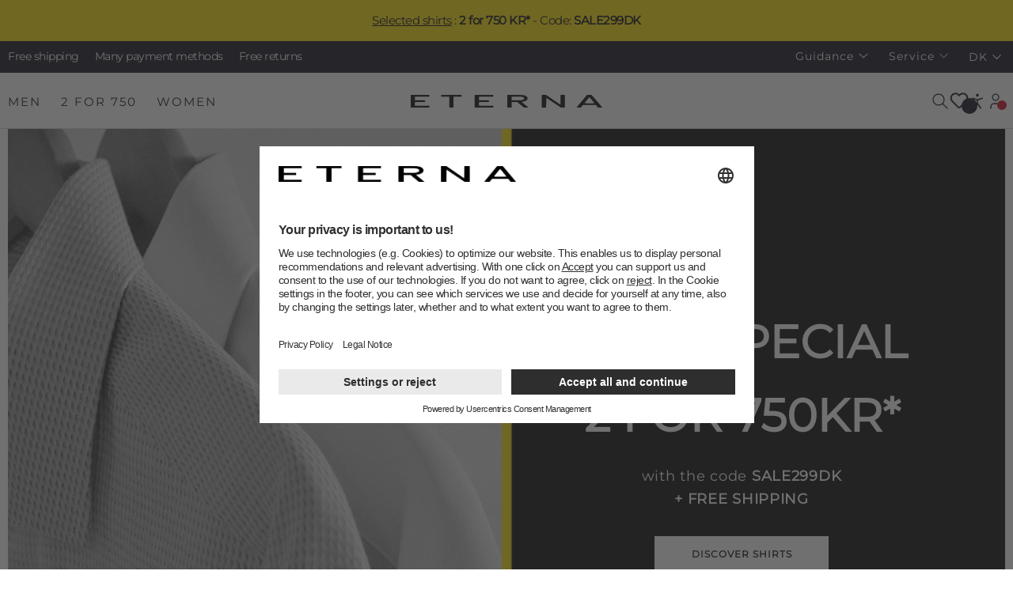

--- FILE ---
content_type: text/html; charset=UTF-8
request_url: https://www.eterna.de/dk/
body_size: 24673
content:

<!DOCTYPE html>

            
    <html lang="en-DK"
        itemscope="itemscope"
        itemtype="https://schema.org/WebPage"
        data-saleschannel-iso="/dk/"
        data-category-gender=""
        data-us-geo-blocking="">

                            
    <head>
                    <link rel="preconnect" href="//www.googletagmanager.com">
        <link href="https://cdnjs.cloudflare.com/ajax/libs/video.js/7.10.2/video-js.min.css" rel="stylesheet" />
        <script src="https://cdnjs.cloudflare.com/ajax/libs/video.js/7.10.2/video.min.js" defer></script>
    
                    
                
        
        <!-- Usercentrics -->
        <script id="usercentrics-cmp" data-settings-id="TchACHeF" src="https://app.usercentrics.eu/browser-ui/latest/loader.js" async></script>
        <!-- End Usercentrics -->
    
            <!-- Speed Kit -->
        <script src="https://eterna.app.baqend.com/v1/speedkit/install.js?d=production" async crossorigin="anonymous"></script>
        <!-- End Speed Kit -->
    
            <!-- Puriphy -->
        
                    <script type="module" crossorigin src="https://widget.puriphy.eu/index.js"></script>
                <!-- End Puriphy -->
    
            <!-- Neocom -->
        <script async src="https://production.neocomapp.com/neocom.js?id=8b938366-bcec-4129-9276-9b8b6993f60e"></script>
        <!-- End Neocom -->
    
            <!-- Typography -->
        <link rel="stylesheet" type="text/css" href="https://cloud.typography.com/7566974/613588/css/fonts.css" />
        <!-- End Typography -->
    
            <!-- Eyeable -->
        <script async src="https://cdn.eye-able.com/configs/www.eterna.de.js"></script>
        <script async src="https://cdn.eye-able.com/public/js/eyeAble.js"></script>
        <!-- End Eyeable -->
    
                    
    
                    <meta charset="utf-8">
            

                            <meta name="viewport"
                      content="width=device-width, initial-scale=1, shrink-to-fit=no">
            
                            <meta name="author"
                      content="">
                <meta name="robots"
                      content="index,follow">
                <meta name="revisit-after"
                      content="15 days">
                <meta name="keywords"
                      content="">
                <meta name="description"
                      content="Business and casual fashion for men and women by ETERNA ✓ free shipping ✓ free returns ✓ high quality – Shop now!">
            
                <meta property="og:type"
          content="website"/>
    <meta property="og:site_name"
          content="ETERNA"/>
    <meta property="og:title"
          content="Business &amp; Casual Fashion by ETERNA | Official Online Shop"/>
    <meta property="og:description"
          content="Business and casual fashion for men and women by ETERNA ✓ free shipping ✓ free returns ✓ high quality – Shop now!"/>
    <meta property="og:image"
          content="https://www.eterna.de/build/brand/static/images/eterna-favicon-192x192.png?1769001325"/>

    <meta name="twitter:card"
          content="summary"/>
    <meta name="twitter:site"
          content="ETERNA"/>
    <meta name="twitter:title"
          content="Business &amp; Casual Fashion by ETERNA | Official Online Shop"/>
    <meta name="twitter:description"
          content="Business and casual fashion for men and women by ETERNA ✓ free shipping ✓ free returns ✓ high quality – Shop now!"/>
    <meta name="twitter:image"
          content="https://www.eterna.de/build/brand/static/images/eterna-favicon-192x192.png?1769001325"/>

                <meta itemprop="copyrightHolder"
          content="ETERNA"/>
    <meta itemprop="copyrightYear"
          content=""/>
    <meta itemprop="isFamilyFriendly"
          content="true"/>
    <meta itemprop="image"
          content="https://www.eterna.de/build/brand/static/images/eterna-favicon-192x192.png?1769001325"/>

                <link rel="alternate" hreflang="en-US" href="https://www.eterna-us.com/" />
                                        <link rel="alternate" hreflang="nl-NL" href="https://www.eterna.de/nl/">
                                    <link rel="alternate" hreflang="de-CH" href="https://www.eterna.de/ch/">
                                    <link rel="alternate" hreflang="fr-FR" href="https://www.eterna.de/fr/">
                                    <link rel="alternate" hreflang="de-AT" href="https://www.eterna.de/at/">
                                    <link rel="alternate" hreflang="de-DE" href="https://www.eterna.de/de/">
                                    <link rel="alternate" hreflang="en-IE" href="https://www.eterna.de/ie/">
                                    <link rel="alternate" hreflang="de-LU" href="https://www.eterna.de/lu/">
                                    <link rel="alternate" hreflang="en-DK" href="https://www.eterna.de/dk/">
                                    <link rel="alternate" hreflang="fr-BE" href="https://www.eterna.de/be/">
                                    <link rel="alternate" hreflang="x-default" href="https://www.eterna.de/de/">
                            
        

            <link rel="shortcut icon" href="https://www.eterna.de/build/brand/static/images/eterna-favicon.ico?1769001325">

            <link rel="apple-touch-icon"
          sizes="180x180"
          href="https://www.eterna.de/build/brand/static/images/eterna-favicon-180x180.png?1769001325">

                                    <link rel="canonical" href="https://www.eterna.de/dk/">
                    
                    <title itemprop="name">Business &amp; Casual Fashion by ETERNA | Official Online Shop</title>
        
                                
        
                                        
                    
                        
                                                                
                                                                        <link rel="stylesheet" href="/build/brand/164.202601211414.css">
                                                            
                        <script type="text/javascript" src="https://engine.styla.com/init.js" async></script>
    
            
    

                    <script>
        window.features = {"V6_5_0_0":true,"v6.5.0.0":true,"V6_6_0_0":false,"v6.6.0.0":false,"V6_7_0_0":false,"v6.7.0.0":false,"VUE3":false,"vue3":false,"MEDIA_PATH":false,"media.path":false,"ES_MULTILINGUAL_INDEX":false,"es.multilingual.index":false,"STOCK_HANDLING":false,"stock.handling":false,"ASYNC_THEME_COMPILATION":false,"async.theme.compilation":false};
    </script>
        

                                                        <script>
                                    window.controllerName = 'navigation';
                    window.actionName = 'home';
                    window.trackOrders = '';
                    window.dataLayer = window.dataLayer || [];
                            </script>

                                        <!-- ETERNA Google Tag Manager -->
        <script>
            (function(w,d,s,l,i){w[l]=w[l]||[];w[l].push({'gtm.start':
            new Date().getTime(),event:'gtm.js'});var f=d.getElementsByTagName(s)[0],
            j=d.createElement(s),dl=l!='dataLayer'?'&l='+l:'';j.async=true;j.src=
            'https://www.googletagmanager.com/gtm.js?id='+i+dl;f.parentNode.insertBefore(j,f);
            })(window,document,'script','dataLayer', 'GTM-MTMVRNW');
        </script>
        <!-- End ETERNA Google Tag Manager -->
    

    
    <script>
        window.dataLayer.push({
            event: 'screenView',
            content: {
                platform: 'ETERNA DK',
                type: 'frontend.home.page',
                region: 'DK',
                language: 'en-DK',
                currency: 'DKK',
                searchTerm: '',
                searchResult: '',
                product: ''
            }
        });
    </script>
                                

            
        <script id="diw-epoq-flow-js">
            var epoqSalesChannelUri = 'https://www.eterna.de/dk/widgets/epoq/getId';

                                var EPOQ_FLOW_JS = 'https://cdn.epoq.de/flow/eterna-6-dk.js';
                     </script>
    
                            
            
                
                                    <script>
                    window.useDefaultCookieConsent = true;
                </script>
                    
                                    <script>
                window.activeNavigationId = 'b9cffd27918f45dbb61113c41e40e5e3';
                window.router = {
                    'frontend.cart.offcanvas': '/dk/checkout/offcanvas',
                    'frontend.cookie.offcanvas': '/dk/cookie/offcanvas',
                    'frontend.checkout.finish.page': '/dk/checkout/finish',
                    'frontend.checkout.info': '/dk/widgets/checkout/info',
                    'frontend.menu.offcanvas': '/dk/widgets/menu/offcanvas',
                    'frontend.cms.page': '/dk/widgets/cms',
                    'frontend.cms.navigation.page': '/dk/widgets/cms/navigation',
                    'frontend.account.addressbook': '/dk/widgets/account/address-book',
                    'frontend.country.country-data': '/dk/country/country-state-data',
                    'frontend.app-system.generate-token': '/dk/app-system/Placeholder/generate-token',
                    };
                window.salesChannelId = 'acd944487f7f40bcbdb988057422c28a';
            </script>
        
    <script>
        window.router['frontend.checkout.line-item'] = '/dk/checkout/line-item/add';
    </script>

                                <script>
                
                window.breakpoints = {"xs":0,"sm":576,"md":768,"lg":992,"xl":1200};
            </script>
        
                                    <script>
                    window.customerLoggedInState = 0;

                    window.wishlistEnabled = 1;
                </script>
                    
                        
                                
        
                                        
                                                
                                                            <script src="/build/brand/runtime.202601211414.js" defer></script>
                                    <script src="/build/brand/6672.202601211414.js" defer></script>
                                    <script src="/build/brand/lazy.202601211414.js" defer></script>
                            
                                                                
                                                                        <script src="/build/brand/2708.202601211414.js" defer></script>
                                                                                <script src="/build/brand/3535.202601211414.js" defer></script>
                                                                                <script src="/build/brand/5794.202601211414.js" defer></script>
                                                                                <script src="/build/brand/6099.202601211414.js" defer></script>
                                                                                <script src="/build/brand/cms.202601211414.js" defer></script>
                                                                </head>

    <body class="is-ctl-navigation is-act-home">

                        <noscript class="noscript-main">
                
    <div role="alert"
         class="alert alert-info alert-has-icon">
                                                                        
                                                        
                
    <span class="icon icon-info">
                    <svg xmlns="http://www.w3.org/2000/svg" xmlns:xlink="http://www.w3.org/1999/xlink" width="24" height="24" viewBox="0 0 24 24"><defs><path d="M12 7c.5523 0 1 .4477 1 1s-.4477 1-1 1-1-.4477-1-1 .4477-1 1-1zm1 9c0 .5523-.4477 1-1 1s-1-.4477-1-1v-5c0-.5523.4477-1 1-1s1 .4477 1 1v5zm11-4c0 6.6274-5.3726 12-12 12S0 18.6274 0 12 5.3726 0 12 0s12 5.3726 12 12zM12 2C6.4772 2 2 6.4772 2 12s4.4772 10 10 10 10-4.4772 10-10S17.5228 2 12 2z" id="icons-default-info" /></defs><use xlink:href="#icons-default-info" fill="#758CA3" fill-rule="evenodd" /></svg>
            </span>
                                                    
                                    
                    <div class="alert-content-container">
                                                    
                                    <div class="alert-content">
                                                    To be able to use the full range of Shopware 6, we recommend activating Javascript in your browser.
                                            </div>
                
                                                                </div>
            </div>
            </noscript>
        
                        <!-- ETERNA Google Tag Manager (noscript) -->
            <noscript>
                <iframe src="https://www.googletagmanager.com/ns.html?id=GTM-MTMVRNW" height="0" width="0" style="display:none;visibility:hidden"></iframe>
            </noscript>
        <!-- End ETERNA Google Tag Manager (noscript) -->
    
                            <div class="header-bar-container" 
            data-vue-loader="true"
            data-vue-loader-options="{&quot;path&quot;:&quot;global\/header-bar.vue&quot;,&quot;widgetUrl&quot;:&quot;\/dk\/widgets\/headerBar\/get&quot;,&quot;snippets&quot;:{&quot;days&quot;:&quot;Days&quot;,&quot;hours&quot;:&quot;Hrs.&quot;,&quot;minutes&quot;:&quot;Min.&quot;,&quot;seconds&quot;:&quot;Sec.&quot;}}"
        ></div>
        
            <div class="top-bar">
            <div class="top-bar-container container">
                                    
                                            <div class="top-bar-usp">
                                                                                                <span class="top-bar-usp-item">Free shipping</span>
                                                                                                                                                                                                                                                        <span class="top-bar-usp-item">Many payment methods</span>
                                                                                                                                <span class="top-bar-usp-item">Free returns</span>
                                                                                                                                                </div>
                                    
                
                <nav class="top-bar-nav">
                                                            
                        
                                                            
                        <div class="top-bar-nav-item top-bar-menu">
                                                        <div class="service-menu dropdown">
                                                    <button class="btn dropdown-toggle top-bar-nav-btn"
                                    type="button"
                                    id="serviceMenuDropdown-44a84ca01e3c4bee8b54b8f78883a7a0-top-bar"
                                    data-bs-toggle="dropdown"
                                    aria-haspopup="true"
                                    aria-expanded="false">
                                <span class="top-bar-nav-text">Guidance</span>
                                    
    
    <span class="icon icon-chevron-down icon-tabler icon-sm">
                    <svg xmlns="http://www.w3.org/2000/svg" class="icon icon-tabler icon-tabler-chevron-down" width="24" height="24" viewBox="0 0 24 24" stroke-width="2" stroke="currentColor" fill="none" stroke-linecap="round" stroke-linejoin="round">
  <path stroke="none" d="M0 0h24v24H0z" fill="none"/>
  <polyline points="6 9 12 15 18 9" />
</svg>



            </span>
                            </button>
                                                                                                        <div class="dropdown-menu"
                                 aria-labelledby="serviceMenuDropdown-44a84ca01e3c4bee8b54b8f78883a7a0-top-bar">
                                                                                                                                            <a class="top-bar-list-item dropdown-item"
                                       href="https://www.eterna.de/dk/guidance/shirt-adviser/"
                                       title="Shirt adviser">
                                        Shirt adviser
                                            
    
    <span class="icon icon-chevron-right icon-tabler icon-xl">
                    <svg xmlns="http://www.w3.org/2000/svg" class="icon icon-tabler icon-tabler-chevron-right" width="24" height="24" viewBox="0 0 24 24" stroke-width="2" stroke="currentColor" fill="none" stroke-linecap="round" stroke-linejoin="round">
  <path stroke="none" d="M0 0h24v24H0z" fill="none"/>
  <polyline points="9 6 15 12 9 18" />
</svg>



            </span>
                                    </a>
                                                                                                                                            <a class="top-bar-list-item dropdown-item"
                                       href="https://www.eterna.de/dk/guidance/blouse-adviser/"
                                       title="Blouse adviser">
                                        Blouse adviser
                                            
    
    <span class="icon icon-chevron-right icon-tabler icon-xl">
                    <svg xmlns="http://www.w3.org/2000/svg" class="icon icon-tabler icon-tabler-chevron-right" width="24" height="24" viewBox="0 0 24 24" stroke-width="2" stroke="currentColor" fill="none" stroke-linecap="round" stroke-linejoin="round">
  <path stroke="none" d="M0 0h24v24H0z" fill="none"/>
  <polyline points="9 6 15 12 9 18" />
</svg>



            </span>
                                    </a>
                                                            </div>
                                            </div>
                            </div>
                    <div class="top-bar-nav-item top-bar-menu">
                                                        <div class="service-menu dropdown">
                                                    <button class="btn dropdown-toggle top-bar-nav-btn"
                                    type="button"
                                    id="serviceMenuDropdown-687ca0fb42ac4fa0b0e2a93170f56c3f-top-bar"
                                    data-bs-toggle="dropdown"
                                    aria-haspopup="true"
                                    aria-expanded="false">
                                <span class="top-bar-nav-text">Service</span>
                                    
    
    <span class="icon icon-chevron-down icon-tabler icon-sm">
                    <svg xmlns="http://www.w3.org/2000/svg" class="icon icon-tabler icon-tabler-chevron-down" width="24" height="24" viewBox="0 0 24 24" stroke-width="2" stroke="currentColor" fill="none" stroke-linecap="round" stroke-linejoin="round">
  <path stroke="none" d="M0 0h24v24H0z" fill="none"/>
  <polyline points="6 9 12 15 18 9" />
</svg>



            </span>
                            </button>
                                                                                                        <div class="dropdown-menu"
                                 aria-labelledby="serviceMenuDropdown-687ca0fb42ac4fa0b0e2a93170f56c3f-top-bar">
                                                                                                                                            <a class="top-bar-list-item dropdown-item"
                                       href="https://eterna.my.site.com/public/s/public-knowledge?language=en_US&amp;country=dk"
                                       title="Order and shipping">
                                        Order and shipping
                                            
    
    <span class="icon icon-chevron-right icon-tabler icon-xl">
                    <svg xmlns="http://www.w3.org/2000/svg" class="icon icon-tabler icon-tabler-chevron-right" width="24" height="24" viewBox="0 0 24 24" stroke-width="2" stroke="currentColor" fill="none" stroke-linecap="round" stroke-linejoin="round">
  <path stroke="none" d="M0 0h24v24H0z" fill="none"/>
  <polyline points="9 6 15 12 9 18" />
</svg>



            </span>
                                    </a>
                                                                                                                                            <a class="top-bar-list-item dropdown-item"
                                       href="https://www.eterna.de/dk/service/payments/"
                                       title="Payments">
                                        Payments
                                            
    
    <span class="icon icon-chevron-right icon-tabler icon-xl">
                    <svg xmlns="http://www.w3.org/2000/svg" class="icon icon-tabler icon-tabler-chevron-right" width="24" height="24" viewBox="0 0 24 24" stroke-width="2" stroke="currentColor" fill="none" stroke-linecap="round" stroke-linejoin="round">
  <path stroke="none" d="M0 0h24v24H0z" fill="none"/>
  <polyline points="9 6 15 12 9 18" />
</svg>



            </span>
                                    </a>
                                                                                                                                            <a class="top-bar-list-item dropdown-item"
                                       href="https://www.eterna.de/dk/service/newsletter/"
                                       title="Newsletter">
                                        Newsletter
                                            
    
    <span class="icon icon-chevron-right icon-tabler icon-xl">
                    <svg xmlns="http://www.w3.org/2000/svg" class="icon icon-tabler icon-tabler-chevron-right" width="24" height="24" viewBox="0 0 24 24" stroke-width="2" stroke="currentColor" fill="none" stroke-linecap="round" stroke-linejoin="round">
  <path stroke="none" d="M0 0h24v24H0z" fill="none"/>
  <polyline points="9 6 15 12 9 18" />
</svg>



            </span>
                                    </a>
                                                                                                                                            <a class="top-bar-list-item dropdown-item"
                                       href="https://www.eterna.de/dk/service/eterna-fancard/"
                                       title="ETERNA Fancard">
                                        ETERNA Fancard
                                            
    
    <span class="icon icon-chevron-right icon-tabler icon-xl">
                    <svg xmlns="http://www.w3.org/2000/svg" class="icon icon-tabler icon-tabler-chevron-right" width="24" height="24" viewBox="0 0 24 24" stroke-width="2" stroke="currentColor" fill="none" stroke-linecap="round" stroke-linejoin="round">
  <path stroke="none" d="M0 0h24v24H0z" fill="none"/>
  <polyline points="9 6 15 12 9 18" />
</svg>



            </span>
                                    </a>
                                                                                                                                            <a class="top-bar-list-item dropdown-item"
                                       href="https://www.eterna.de/dk/men/extras/discover/monogram/"
                                       title="Shirts with Monogram">
                                        Shirts with Monogram
                                            
    
    <span class="icon icon-chevron-right icon-tabler icon-xl">
                    <svg xmlns="http://www.w3.org/2000/svg" class="icon icon-tabler icon-tabler-chevron-right" width="24" height="24" viewBox="0 0 24 24" stroke-width="2" stroke="currentColor" fill="none" stroke-linecap="round" stroke-linejoin="round">
  <path stroke="none" d="M0 0h24v24H0z" fill="none"/>
  <polyline points="9 6 15 12 9 18" />
</svg>



            </span>
                                    </a>
                                                                                                                                            <a class="top-bar-list-item dropdown-item"
                                       href="https://www.eterna.de/dk/men/extras/discover/laundry-service/"
                                       title="Washing service">
                                        Washing service
                                            
    
    <span class="icon icon-chevron-right icon-tabler icon-xl">
                    <svg xmlns="http://www.w3.org/2000/svg" class="icon icon-tabler icon-tabler-chevron-right" width="24" height="24" viewBox="0 0 24 24" stroke-width="2" stroke="currentColor" fill="none" stroke-linecap="round" stroke-linejoin="round">
  <path stroke="none" d="M0 0h24v24H0z" fill="none"/>
  <polyline points="9 6 15 12 9 18" />
</svg>



            </span>
                                    </a>
                                                            </div>
                                            </div>
                            </div>
                                
                                                            
        
            <div class="top-bar-nav-item top-bar-language">
                                            <form method="post"
                      action="/dk/checkout/language"
                      class="language-form"
                      data-form-auto-submit="true">

                        <div class="languages-menu dropdown">
        <div class="btn-group dropup">
                            <button class="btn btn-md dropdown-toggle" type="button" data-bs-toggle="dropdown" aria-haspopup="true"
                        aria-expanded="false">
                    <span class="top-bar-nav-text">DK</span>
                        
    
    <span class="icon icon-chevron-down icon-tabler icon-sm">
                    <svg xmlns="http://www.w3.org/2000/svg" class="icon icon-tabler icon-tabler-chevron-down" width="24" height="24" viewBox="0 0 24 24" stroke-width="2" stroke="currentColor" fill="none" stroke-linecap="round" stroke-linejoin="round">
  <path stroke="none" d="M0 0h24v24H0z" fill="none"/>
  <polyline points="6 9 12 15 18 9" />
</svg>



            </span>
                </button>
            
                                                <div class="dropdown-menu language-dropdown-menu dropdown-menu-right">
                                                                                                                                                                                                                                                                                        
                                    <a class="top-bar-list-item dropdown-item"
                                       href="/dk/change-saleschannel?salesChannelId=2a41bdcdf64c4d738af12597dc551199&amp;redirectTo=frontend.home.page"
                                       title="ETERNA NL">
                                        <div class="top-bar-list-icon language-flag country-nl"></div>
                                        Netherlands
                                    </a>
                                                                                                                                                                                                                                                                                                                                                    
                                    <a class="top-bar-list-item dropdown-item"
                                       href="/dk/change-saleschannel?salesChannelId=32ca609f96e44112b99dd14cbcdb4566&amp;redirectTo=frontend.home.page"
                                       title="ETERNA CH">
                                        <div class="top-bar-list-icon language-flag country-ch"></div>
                                        Switzerland
                                    </a>
                                                                                                                                                                                                                                                                                                                                                    
                                    <a class="top-bar-list-item dropdown-item"
                                       href="/dk/change-saleschannel?salesChannelId=3714ed7dcd634b58a1bd0a57729802b6&amp;redirectTo=frontend.home.page"
                                       title="ETERNA FR">
                                        <div class="top-bar-list-icon language-flag country-fr"></div>
                                        France
                                    </a>
                                                                                                                                                                                                                                                                                                                                                    
                                    <a class="top-bar-list-item dropdown-item"
                                       href="/dk/change-saleschannel?salesChannelId=63fa08e6e94e49b294c51d953a06f534&amp;redirectTo=frontend.home.page"
                                       title="ETERNA AT">
                                        <div class="top-bar-list-icon language-flag country-at"></div>
                                        Austria
                                    </a>
                                                                                                                                                                                                                                                                                                                                                    
                                    <a class="top-bar-list-item dropdown-item"
                                       href="/dk/change-saleschannel?salesChannelId=763a1effc331476cb2ca37e4efb6b4bd&amp;redirectTo=frontend.home.page"
                                       title="ETERNA DE">
                                        <div class="top-bar-list-icon language-flag country-de"></div>
                                        Germany
                                    </a>
                                                                                                                                                                                                                                                                                                                                                    
                                    <a class="top-bar-list-item dropdown-item"
                                       href="/dk/change-saleschannel?salesChannelId=a800832d40ed4e6ba6267bf57fc6e5b3&amp;redirectTo=frontend.home.page"
                                       title="ETERNA IE">
                                        <div class="top-bar-list-icon language-flag country-ie"></div>
                                        Ireland
                                    </a>
                                                                                                                                                                                                                                                                                                                                                    
                                    <a class="top-bar-list-item dropdown-item"
                                       href="/dk/change-saleschannel?salesChannelId=ab70b18f38564d86bc8ef08babc3f686&amp;redirectTo=frontend.home.page"
                                       title="ETERNA LX">
                                        <div class="top-bar-list-icon language-flag country-lu"></div>
                                        Luxembourg
                                    </a>
                                                                                                                                                                                                                                                                                                                                                    
                                    <a class="top-bar-list-item dropdown-item"
                                       href="/dk/change-saleschannel?salesChannelId=acd944487f7f40bcbdb988057422c28a&amp;redirectTo=frontend.home.page"
                                       title="ETERNA DK">
                                        <div class="top-bar-list-icon language-flag country-dk"></div>
                                        Denmark
                                    </a>
                                                                                                                                                                                                                                                                                                                                                    
                                    <a class="top-bar-list-item dropdown-item"
                                       href="/dk/change-saleschannel?salesChannelId=c6ebefbcbef94e03894972eb204ba4d1&amp;redirectTo=frontend.home.page"
                                       title="ETERNA BE">
                                        <div class="top-bar-list-icon language-flag country-be"></div>
                                        Belgium
                                    </a>
                                                                                                                                </div>
                                    </div>
    </div>
                </form>
            

                    </div>
                                        </nav>
            </div>
        </div>
    
    <header class="header-main" data-sticky-header="true">
                                        <div class="container">
                            <div class="header-wrapper">
                    <div class="header-row">
                                                    <div class="header-col header-col-left">
                                                    <nav itemscope="itemscope" itemtype="http://schema.org/SiteNavigationElement">
                                                                    <div class="nav main-navigation-menu js-main-navigation-menu" id="nav-tab" role="tablist">
                                                                                                                                                                            
                                                                                                                                                                                                                                                                                                            
                                                    <a class="nav-link main-navigation-link js-main-navigation-link"
                                                       id="tab-408d1196bdc84b6882f630a56da95d79"
                                                       data-bs-toggle="tab"
                                                       data-off-canvas-tabs="true"
                                                       data-category-referrer-options="{&quot;url&quot;:&quot;https://www.eterna.de/dk/\/navigation\/408d1196bdc84b6882f630a56da95d79&quot;}"
                                                       data-category-referrer="true"
                                                       data-bs-target="#tab-pane-408d1196bdc84b6882f630a56da95d79"
                                                       role="tab"
                                                       href="#"
                                                       aria-controls="tab-pane-408d1196bdc84b6882f630a56da95d79"
                                                       aria-selected="false"
                                                       itemprop="url"
                                                                                                              data-flyout-menu-trigger="408d1196bdc84b6882f630a56da95d79"
                                                                                                              title="Men">
                                                        <div class="main-navigation-link-text" data-text="Men">
                                                            <span itemprop="name">Men</span>
                                                        </div>
                                                    </a>
                                                                                                                                                                                                                                                                        
                                                                                                                                                                                                                                                                                                            
                                                    <a class="nav-link main-navigation-link js-main-navigation-link"
                                                       id="tab-50d936ee2c384451a09c85b275003523"
                                                       data-bs-toggle="tab"
                                                       data-off-canvas-tabs="true"
                                                       data-category-referrer-options="{&quot;url&quot;:&quot;https://www.eterna.de/dk/\/navigation\/50d936ee2c384451a09c85b275003523&quot;}"
                                                       data-category-referrer="true"
                                                       data-bs-target="#tab-pane-50d936ee2c384451a09c85b275003523"
                                                       role="tab"
                                                       href="#"
                                                       aria-controls="tab-pane-50d936ee2c384451a09c85b275003523"
                                                       aria-selected="false"
                                                       itemprop="url"
                                                                                                              title="2 for 750">
                                                        <div class="main-navigation-link-text" data-text="2 for 750">
                                                            <span itemprop="name">2 for 750</span>
                                                        </div>
                                                    </a>
                                                                                                                                                                                                                                                                        
                                                                                                                                                                                                                                                                                                            
                                                    <a class="nav-link main-navigation-link js-main-navigation-link"
                                                       id="tab-2b1f23f0b8614af4962082420ca3dcc8"
                                                       data-bs-toggle="tab"
                                                       data-off-canvas-tabs="true"
                                                       data-category-referrer-options="{&quot;url&quot;:&quot;https://www.eterna.de/dk/\/navigation\/2b1f23f0b8614af4962082420ca3dcc8&quot;}"
                                                       data-category-referrer="true"
                                                       data-bs-target="#tab-pane-2b1f23f0b8614af4962082420ca3dcc8"
                                                       role="tab"
                                                       href="#"
                                                       aria-controls="tab-pane-2b1f23f0b8614af4962082420ca3dcc8"
                                                       aria-selected="false"
                                                       itemprop="url"
                                                                                                              data-flyout-menu-trigger="2b1f23f0b8614af4962082420ca3dcc8"
                                                                                                              title="Women">
                                                        <div class="main-navigation-link-text" data-text="Women">
                                                            <span itemprop="name">Women</span>
                                                        </div>
                                                    </a>
                                                                                                                                                                        </div>
                                                            </nav>
                                            </div>
                
                                                    <div class="header-col header-col-middle">
                            <div class="header-logo-main">
                    <a class="header-logo-main-link"
               href="/dk/"
               title="Go to homepage">
                                    <picture class="header-logo-picture">
                                                                                
                                                                            
                            <svg version="1.0" xmlns="http://www.w3.org/2000/svg"
         width="100.000000pt" height="6.000000pt" viewBox="0 0 1000.000000 66.000000"
         preserveAspectRatio="xMidYMid meet">
        <g transform="translate(0.000000,66.000000) scale(0.100000,-0.100000)"
           fill="#000000" stroke="none">
            <path d="M0 330 l0 -330 485 0 485 0 0 45 0 45 -375 0 -375 0 0 100 0 100 260
                0 260 0 0 45 0 45 -260 0 -260 0 0 95 0 95 375 0 375 0 0 45 0 45 -485 0 -485
                0 0 -330z"/>
            <path d="M1590 615 l0 -45 210 0 210 0 0 -285 0 -285 110 0 110 0 0 285 0 285
                210 0 210 0 0 45 0 45 -530 0 -530 0 0 -45z"/>
            <path d="M3340 330 l0 -330 485 0 485 0 0 45 0 45 -375 0 -375 0 0 100 0 100
                260 0 260 0 0 45 0 45 -260 0 -260 0 0 95 0 95 375 0 375 0 0 45 0 45 -485 0
                -485 0 0 -330z"/>
            <path d="M5040 330 l0 -330 115 0 115 0 0 145 0 145 143 0 142 -1 178 -144
                177 -145 121 0 121 0 -183 147 -184 148 47 6 c136 20 244 77 265 141 23 71
                -17 136 -106 174 -88 38 -172 44 -567 44 l-384 0 0 -330z m785 225 c106 -28
                135 -86 67 -131 -53 -36 -119 -44 -377 -44 l-245 0 0 95 0 95 248 0 c191 0
                261 -4 307 -15z"/>
            <path d="M6840 330 l0 -330 115 0 115 0 2 255 3 254 383 -254 383 -255 105 0
                104 0 0 330 0 330 -115 0 -115 0 -2 -254 -3 -254 -375 254 -375 254 -112 0
                -113 0 0 -330z"/>
            <path d="M8945 349 c-143 -170 -266 -318 -274 -329 -13 -20 -11 -20 100 -19
                l114 0 53 65 53 64 342 0 342 -1 50 -64 50 -64 113 0 c61 -1 112 2 112 5 0 3
                -126 151 -280 330 l-281 324 -117 -1 -117 0 -260 -310z m519 36 c69 -85 126
                -157 126 -160 0 -3 -117 -5 -261 -5 -143 0 -259 4 -257 8 5 14 252 311 259
                311 3 1 63 -69 133 -154z"/>
        </g>
    </svg>
                    </picture>
                            </a>
            </div>
                    </div>
                
                                                    <div class="header-col header-col-right">
                                                                                    
<div class="header-search-container collapse" id="searchCollapseDesktop">
        <div class="header-search">
                                    <div class="input-group">
                                    
                            <input type="search"
                                   name="search"
                                   class="epoq_search_box form-control form-control-sm header-search-input"
                                   autocomplete="off"
                                   autocapitalize="off"
                                   aria-label="What are you looking for?"
                                   value=""
                            >

                        
                                                    <button class="header-search-close js-header-search-close d-none d-lg-block collapsed"
                                    type="button"
                                    data-bs-toggle="collapse"
                                    data-bs-target="#searchCollapseDesktop"
                                    aria-expanded="false"
                                    aria-controls="searchCollapse">
                                <span class="header-search-close-icon">
                                        
    
    <span class="icon icon-x icon-tabler">
                    <svg xmlns="http://www.w3.org/2000/svg" class="icon icon-tabler icon-tabler-x" width="24" height="24" viewBox="0 0 24 24" stroke-width="2" stroke="currentColor" fill="none" stroke-linecap="round" stroke-linejoin="round">
  <path stroke="none" d="M0 0h24v24H0z" fill="none"/>
  <line x1="18" y1="6" x2="6" y2="18" />
  <line x1="6" y1="6" x2="18" y2="18" />
</svg>



            </span>
                                </span>
                            </button>
                        
                                                    <div class="d-lg-none">
                                <button type="submit"
                                        class="epoq_search_button header-searchbar-btn"
                                        aria-label="Search">
                                        <span class="header-search-icon">
                                                
    
    <span class="icon icon-search icon-tabler">
                    <svg xmlns="http://www.w3.org/2000/svg" class="icon icon-tabler icon-tabler-search" width="24" height="24" viewBox="0 0 24 24" stroke-width="2" stroke="currentColor" fill="none" stroke-linecap="round" stroke-linejoin="round">
  <path stroke="none" d="M0 0h24v24H0z" fill="none"/>
  <circle cx="10" cy="10" r="7" />
  <line x1="21" y1="21" x2="15" y2="15" />
</svg>



            </span>
                                        </span>
                                </button>
                            </div>
                                            </div>
                        </div>
    </div>

                                                                    <div class="search-toggle header-actions-item">
                                        <button class="header-actions-btn search-toggle-btn js-search-toggle-btn collapsed"
                                                type="button"
                                                data-bs-toggle="collapse"
                                                data-bs-target="#searchCollapseDesktop"
                                                aria-expanded="false"
                                                aria-controls="searchCollapse"
                                                aria-label="Search">
                                                
    
    <span class="icon icon-search icon-tabler">
                    <svg xmlns="http://www.w3.org/2000/svg" class="icon icon-tabler icon-tabler-search" width="24" height="24" viewBox="0 0 24 24" stroke-width="2" stroke="currentColor" fill="none" stroke-linecap="round" stroke-linejoin="round">
  <path stroke="none" d="M0 0h24v24H0z" fill="none"/>
  <circle cx="10" cy="10" r="7" />
  <line x1="21" y1="21" x2="15" y2="15" />
</svg>



            </span>
                                        </button>
                                    </div>
                                                            
                        
                                                                                    <div class="wishlist header-actions-item col-auto" data-wishlist-register="true">
                                    <div class="header-wishlist">
                                        
                                        <a class="header-wishlist-btn header-actions-btn"
                                           title="Wishlist"
                                           aria-label="Wishlist"
                                           data-off-canvas-wishlist="true"
                                           data-off-canvas-wishlist-options="{&quot;url&quot;:&quot;\/dk\/wishlist&quot;}">
                                                
            <span class="header-wishlist-icon">
                
                
    <span class="icon icon-heart">
                    <svg xmlns="http://www.w3.org/2000/svg" xmlns:xlink="http://www.w3.org/1999/xlink" width="24" height="24" viewBox="0 0 24 24"><defs><path d="M20.0139 12.2998c1.8224-1.8224 1.8224-4.7772 0-6.5996-1.8225-1.8225-4.7772-1.8225-6.5997 0L12 7.1144l-1.4142-1.4142c-1.8225-1.8225-4.7772-1.8225-6.5997 0-1.8224 1.8224-1.8224 4.7772 0 6.5996l7.519 7.519a.7.7 0 0 0 .9899 0l7.5189-7.519zm1.4142 1.4142-7.519 7.519c-1.0543 1.0544-2.7639 1.0544-3.8183 0L2.572 13.714c-2.6035-2.6035-2.6035-6.8245 0-9.428 2.6035-2.6035 6.8246-2.6035 9.4281 0 2.6035-2.6035 6.8246-2.6035 9.428 0 2.6036 2.6035 2.6036 6.8245 0 9.428z" id="icons-default-heart" /></defs><use xlink:href="#icons-default-heart" fill="#758CA3" fill-rule="evenodd" /></svg>
            </span>
        </span>
    
    
        <span class="badge header-wishlist-badge"
          id="wishlist-basket"
          data-wishlist-storage="true"
          data-wishlist-storage-options="{&quot;listPath&quot;:&quot;\/dk\/wishlist\/list&quot;,&quot;mergePath&quot;:&quot;\/dk\/wishlist\/merge&quot;,&quot;pageletPath&quot;:&quot;\/dk\/wishlist\/merge\/pagelet&quot;}"
          data-wishlist-widget="true"
          data-wishlist-widget-options="{&quot;showCounter&quot;:true}">
    </span>
            <div class="offcanvas-wishlist-wrapper" data-offcanvas-wishlist-content="true" id="offcanvas-wishlist-wrapper">
                        <div class="filter-panel-offcanvas-only offcanvas-close js-offcanvas-close sticky-top">
            Close            
                
    
    <span class="icon icon-x icon-tabler">
                    <svg xmlns="http://www.w3.org/2000/svg" class="icon icon-tabler icon-tabler-x" width="24" height="24" viewBox="0 0 24 24" stroke-width="2" stroke="currentColor" fill="none" stroke-linecap="round" stroke-linejoin="round">
  <path stroke="none" d="M0 0h24v24H0z" fill="none"/>
  <line x1="18" y1="6" x2="6" y2="18" />
  <line x1="6" y1="6" x2="18" y2="18" />
</svg>



            </span>
        </div>
        <div class="offcanvas-header offcanvas-wishlist-list wishlist-panel-header">
            <ul class="offcanvas-header-list">
                <li>
                    Your Wishlist
                                    </li>
            </ul>
        </div>
    
            <div class="offcanvas-content-container">
            <div class="wishlist-wrapper">
                <div class="product-wishlist-list">
                    <div id="wishlist-offcanvas-app-root" class="d-flex justify-content-center mt-5">
                        <div class="spinner-border" role="status"></div>
                    </div>
                </div>
            </div>
        </div>
            </div>
                                            </a>
                                    </div>
                                </div>
                                                    
                                                    <div class="accessible-toggle header-actions-item">
                                    <a class="eyeable-widget" href="javascript:void(0)" id="eyeAble_customToolOpenerID">
            
    
    <span class="icon icon-accessible icon-tabler">
                    <svg class="icon icon-tabler icon-tabler-accessible" id="Ebene_1" xmlns="http://www.w3.org/2000/svg" viewBox="0 0 24 24">
    <defs>
        <style>.cls-1{fill:#000;}.cls-1,.cls-2{stroke:#090b17;stroke-linecap:round;stroke-linejoin:round;stroke-width:1.8px;}.cls-3{stroke-width:0px;}.cls-3,.cls-2{fill:none;}</style>
    </defs>
    <path class="cls-3" d="M0,0h24v24H0V0Z"/>
    <path class="cls-2" d="M7.53,21.39l4.47-6.7,4.47,6.7M12,14.69v-4.47l6.7-2.23M5.3,7.99l6.7,2.23"/>
    <circle class="cls-1" cx="12" cy="3.72" r="1.12"/>
</svg>
            </span>
    </a>
                            </div>
                        
                                                    <div class="account-menu header-actions-item">
                                    <div class="dropdown">
                    <button class="account-menu-btn header-actions-btn"
                    type="button"
                    id="accountWidget"
                    data-account-menu="true"
                    aria-label="Your account"
                    title="Your account">
                    
    
    <span class="icon icon-user icon-tabler">
                    <svg xmlns="http://www.w3.org/2000/svg" class="icon icon-tabler icon-tabler-user" width="24" height="24" viewBox="0 0 24 24" stroke-width="2" stroke="currentColor" fill="none" stroke-linecap="round" stroke-linejoin="round">
  <path stroke="none" d="M0 0h24v24H0z" fill="none"/>
  <circle cx="12" cy="7" r="4" />
  <path d="M6 21v-2a4 4 0 0 1 4 -4h4a4 4 0 0 1 4 4v2" />
</svg>



            </span>

                                    <span class="account-logged-in js-account-logged-in d-none"></span>
                
                                    <span class="account-logged-out js-account-logged-out d-none"></span>
                            </button>
        
                    <div class="dropdown-menu dropdown-menu-right account-menu-dropdown js-account-menu-dropdown"
                 aria-labelledby="accountWidget">
                <div class="js-customer-logged-out">
                    

        
            <div class="offcanvas-close js-offcanvas-close sticky-top">
                            Close
            
                                
    
    <span class="icon icon-x icon-tabler">
                    <svg xmlns="http://www.w3.org/2000/svg" class="icon icon-tabler icon-tabler-x" width="24" height="24" viewBox="0 0 24 24" stroke-width="2" stroke="currentColor" fill="none" stroke-linecap="round" stroke-linejoin="round">
  <path stroke="none" d="M0 0h24v24H0z" fill="none"/>
  <line x1="18" y1="6" x2="6" y2="18" />
  <line x1="6" y1="6" x2="18" y2="18" />
</svg>



            </span>
                    </div>
    
            <div class="offcanvas-header">
                Ihr stil.<br />    Ihre Individualität.<br />    Ihr Vorteil.
        </div>
    
            <div class="offcanvas-content-container">
                <div class="account-menu">
                    <div class="offcanvas-account-title">
            Kundenkonto eröffnen
        </div>

        <div class="offcanvas-account-feature">
                
    
    <span class="icon icon-check icon-tabler">
                    <svg xmlns="http://www.w3.org/2000/svg" class="icon icon-tabler icon-tabler-check" width="24" height="24" viewBox="0 0 24 24" stroke-width="5" stroke="currentColor" fill="none" stroke-linecap="round" stroke-linejoin="round">
  <path stroke="none" d="M0 0h24v24H0z" fill="none"/>
  <path d="M5 12l5 5l10 -10" />
</svg>



            </span>
 Individuelle SHIRTID
        </div>
        <div class="offcanvas-account-feature">
                
    
    <span class="icon icon-check icon-tabler">
                    <svg xmlns="http://www.w3.org/2000/svg" class="icon icon-tabler icon-tabler-check" width="24" height="24" viewBox="0 0 24 24" stroke-width="5" stroke="currentColor" fill="none" stroke-linecap="round" stroke-linejoin="round">
  <path stroke="none" d="M0 0h24v24H0z" fill="none"/>
  <path d="M5 12l5 5l10 -10" />
</svg>



            </span>
 Bonuspunkte sammeln
        </div>
    
                    <div class="account-menu-login">
            <div class="account-menu-register">
                <div class="d-grid">
                    <a href="/dk/account/register"
                       class="btn btn-outline-primary"
                       title="Sign up">Sign up
                    </a>
                </div>
            </div>
        </div>

                    <form class="login-form"
                  action="/dk/account/login"
                  method="post"
                  data-form-validation="true">

                                    <input type="hidden"
                           name="redirectTo"
                           value="frontend.account.home.page">

                    <input type="hidden"
                           name="redirectParameters"
                           value="">
                
                                    <div class="offcanvas-account-title">
                        Anmelden
                    </div>
                
                                                    
                                    <div class="row">
                                                    <div class="col-12 mb-2">
                                    <label class="d-none form-label" for="loginMail">Enter email address...</label>

                                                                    <input type="email"
                                           class="form-control"
                                           id="loginMail"
                                           placeholder="Enter email address..."
                                           name="username"
                                           pattern="(?:^[A-Za-z0-9!#$%&amp;&#039;*+=?^_`{|}~-]+(?:\.[A-Za-z0-9!#$%&amp;&#039;*+=?^_`{|}~-]+)*)@(?:[A-Za-z0-9-äöüÄÖÜ]+\.{1}(?:[A-Za-z0-9-äöüÄÖÜ]*)\.*(?:[A-Za-z0-9-äöüÄÖÜ])*\.*(?:[A-Za-z0-9]{2,})$)"
                                           data-form-validation-email
                                           data-form-validation-email-message="Invalid Mail-Addresse"
                                           required="required">
                                                            </div>
                        
                                                    <div class="col-12 mb-2">
                                    <label class="d-none form-label" for="loginPassword">Enter password...</label>
                                
                                                                    <div class="password-fields input-pass" data-password-toggle="true">
                                        <input type="password"
                                               class="form-control"
                                               id="loginPassword"
                                               placeholder="Enter password..."
                                               name="password"
                                               required="required">

                                            <span class="password-toggle-actions">
            
                
    <span class="icon icon-eye-open">
                    <svg xmlns="http://www.w3.org/2000/svg" xmlns:xlink="http://www.w3.org/1999/xlink" width="24" height="24" viewBox="0 0 24 24"><defs><path d="M12.001 20C7.7019 20 3.827 17.7042.412 13.21a2 2 0 0 1 0-2.4201C3.827 6.2959 7.7018 4 12.001 4c4.2994 0 8.1741 2.2958 11.5892 6.79a2 2 0 0 1 0 2.4201C20.175 17.7041 16.3004 20 12.001 20zm0-2c3.6119 0 6.9325-1.9675 9.9968-6-3.0643-4.0325-6.3849-6-9.9967-6-3.6118 0-6.9324 1.9675-9.9968 6 3.0644 4.0325 6.385 6 9.9968 6zM12 16c-2.2091 0-4-1.7909-4-4 0-2.2091 1.7909-4 4-4 2.2091 0 4 1.7909 4 4 0 2.2091-1.7909 4-4 4zm0-2c1.1046 0 2-.8954 2-2s-.8954-2-2-2-2 .8954-2 2 .8954 2 2 2z" id="icons-default-eye-open" /></defs><use xlink:href="#icons-default-eye-open" fill="#758CA3" fill-rule="evenodd" /></svg>
            </span>
            
                
    <span class="icon icon-eye-crossed">
                    <svg xmlns="http://www.w3.org/2000/svg" xmlns:xlink="http://www.w3.org/1999/xlink" width="24" height="24" viewBox="0 0 24 24"><defs><path d="M2.9877 16.101c-.8852-.8319-1.7435-1.7957-2.5758-2.891a2 2 0 0 1 0-2.4201C3.8271 6.2958 7.7018 4 12.0011 4c.6958 0 1.3825.0605 2.0593.1815.5436.0972.9056.6167.8084 1.1604-.0972.5436-.6168.9056-1.1604.8084A9.6795 9.6795 0 0 0 12.001 6c-3.6118 0-6.9324 1.9675-9.9968 6 .7668 1.009 1.5512 1.8898 2.3522 2.6428a1.018 1.018 0 0 1 .026.025c.3904.3906.3904 1.0237 0 1.4143-.3842.384-1.003.3904-1.3948.019zM20.293 2.293c.3905-.3905 1.0237-.3905 1.4142 0 .3905.3905.3905 1.0237 0 1.4142l-18 18c-.3905.3905-1.0237.3905-1.4142 0-.3905-.3905-.3905-1.0237 0-1.4142l18-18zm-.6518 7.06c-.4026-.3781-.4224-1.011-.0442-1.4135.378-.4026 1.011-.4224 1.4135-.0443.8866.8329 1.7463 1.798 2.5798 2.8948a2 2 0 0 1 0 2.4202C20.1751 17.7042 16.3004 20 12.0011 20c-.6966 0-1.3839-.0606-2.0613-.1818-.5437-.0973-.9055-.617-.8082-1.1606.0973-.5436.6169-.9055 1.1605-.8082a9.6793 9.6793 0 0 0 1.709.1506c3.6118 0 6.9324-1.9675 9.9967-6-.7682-1.011-1.554-1.8932-2.3567-2.6471z" id="icons-default-eye-crossed" /></defs><use xlink:href="#icons-default-eye-crossed" fill="#758CA3" fill-rule="evenodd" /></svg>
            </span>
    </span>
                                    </div>
                                                            </div>
                                            </div>
                
                                    <div class="login-submit">
                        <div class="d-grid">
                            <button type="submit"
                                    class="btn btn-outline-primary">
                                Anmelden
                            </button>
                        </div>
                    </div>
                
                                    <div class="login-password-recover">
                                                    <a href="https://www.eterna.de/dk/account/recover">
                                I have forgotten my password.
                            </a>
                                            </div>
                            </form>
            
                </div>

                    </div>
                    </div>
                <div class="js-customer-logged-in d-none">
                    

        
            <div class="offcanvas-close js-offcanvas-close sticky-top">
                            Close
            
                                
    
    <span class="icon icon-x icon-tabler">
                    <svg xmlns="http://www.w3.org/2000/svg" class="icon icon-tabler icon-tabler-x" width="24" height="24" viewBox="0 0 24 24" stroke-width="2" stroke="currentColor" fill="none" stroke-linecap="round" stroke-linejoin="round">
  <path stroke="none" d="M0 0h24v24H0z" fill="none"/>
  <line x1="18" y1="6" x2="6" y2="18" />
  <line x1="6" y1="6" x2="18" y2="18" />
</svg>



            </span>
                    </div>
    
            <div class="offcanvas-header">
                Ihr stil.<br />    Ihre Individualität.<br />    Ihr Vorteil.
        </div>
    
            <div class="offcanvas-content-container">
                <div class="account-menu">
            
                                <div class="account-offcanvas-profile-link">
                <div class="d-grid">
                    <a href="/dk/account"
                       class="btn btn-outline-primary">
                        Overview
                    </a>
                </div>
            </div>
        
        <div class="mt-4 account-offcanvas-profile-link">
            <div class="d-grid">
                <a href="/dk/account/logout"
                   title="Overview"
                   class="btn btn-primary">
                    Log out
                </a>
            </div>
        </div>
    
                </div>

                    </div>
                    </div>
                <div class="js-customer-guest d-none">
                    

        
            <div class="offcanvas-close js-offcanvas-close sticky-top">
                            Close
            
                                
    
    <span class="icon icon-x icon-tabler">
                    <svg xmlns="http://www.w3.org/2000/svg" class="icon icon-tabler icon-tabler-x" width="24" height="24" viewBox="0 0 24 24" stroke-width="2" stroke="currentColor" fill="none" stroke-linecap="round" stroke-linejoin="round">
  <path stroke="none" d="M0 0h24v24H0z" fill="none"/>
  <line x1="18" y1="6" x2="6" y2="18" />
  <line x1="6" y1="6" x2="18" y2="18" />
</svg>



            </span>
                    </div>
    
            <div class="offcanvas-header">
                Ihr stil.<br />    Ihre Individualität.<br />    Ihr Vorteil.
        </div>
    
            <div class="offcanvas-content-container">
                <div class="account-menu">
            
                    
        <div class="mt-4 account-offcanvas-profile-link">
            <div class="d-grid">
                <a href="/dk/account/logout"
                   title="Overview"
                   class="btn btn-primary">
                    Log out
                </a>
            </div>
        </div>
    
                </div>

                    </div>
                    </div>
            </div>
            </div>
                            </div>
                        
                                                    <div class="header-cart header-actions-item" data-off-canvas-cart="true">
                                <a class="header-cart-btn header-actions-btn"
                                   href="/dk/checkout/cart"
                                   data-cart-widget="true"
                                   title="Shopping cart"
                                   aria-label="Shopping cart">
                                        <div data-customer="true" data-customer-options='{
         "firstName": "",
         "lastName": "",
         "isLoggedIn": false,
         "isGuest": false    }'></div>

    <span class="header-cart-icon">
            
    
    <span class="icon icon-shopping-cart icon-tabler">
                    <svg xmlns="http://www.w3.org/2000/svg" class="icon icon-tabler icon-tabler-shopping-cart" width="24" height="24" viewBox="0 0 24 24" stroke-width="2" stroke="currentColor" fill="none" stroke-linecap="round" stroke-linejoin="round">
  <circle cx="6" cy="19" r="2" />
  <circle cx="17" cy="19" r="2" />
  <path d="M17 17h-11v-14h-2" />
  <path d="M6 5l14 1l-1 7h-13" />
</svg>



            </span>
            </span>
                                </a>
                            </div>
                                            </div>
                            </div>
        
                                <div class="header-menu-and-searchbar">
                                    <div class="menu-button">
                                                    <button class="nav-main-toggle-btn header-actions-btn toggle-on-btn"
                                    type="button"
                                    data-off-canvas-menu="true"
                                    aria-label="Menu">
                                                                        
    
    <span class="icon icon-menu-2 icon-tabler">
                    <svg xmlns="http://www.w3.org/2000/svg" class="icon icon-tabler icon-tabler-menu-2" width="24" height="24" viewBox="0 0 24 24" stroke-width="2" stroke="currentColor" fill="none" stroke-linecap="round" stroke-linejoin="round">
  <path stroke="none" d="M0 0h24v24H0z" fill="none"/>
  <line x1="4" y1="6" x2="20" y2="6" />
  <line x1="4" y1="12" x2="20" y2="12" />
  <line x1="4" y1="18" x2="20" y2="18" />
</svg>



            </span>
                                                            </button>

                            <button class="nav-main-toggle-btn header-actions-btn toggle-off-btn d-none"
                                    type="button"
                                    aria-label="Menu">
                                    
    
    <span class="icon icon-x icon-tabler">
                    <svg xmlns="http://www.w3.org/2000/svg" class="icon icon-tabler icon-tabler-x" width="24" height="24" viewBox="0 0 24 24" stroke-width="2" stroke="currentColor" fill="none" stroke-linecap="round" stroke-linejoin="round">
  <path stroke="none" d="M0 0h24v24H0z" fill="none"/>
  <line x1="18" y1="6" x2="6" y2="18" />
  <line x1="6" y1="6" x2="18" y2="18" />
</svg>



            </span>
                            </button>
                                            </div>
                
                
                                            
<div class="header-search-container " id="">
        <div class="header-search">
                                    <div class="input-group">
                                    
                            <input type="search"
                                   name="search"
                                   class="epoq_search_box form-control form-control-sm header-search-input"
                                   autocomplete="off"
                                   autocapitalize="off"
                                   aria-label="What are you looking for?"
                                   value=""
                            >

                        
                                                    <button class="header-search-close js-header-search-close d-none d-lg-block collapsed"
                                    type="button"
                                    data-bs-toggle="collapse"
                                    data-bs-target="#searchCollapseDesktop"
                                    aria-expanded="false"
                                    aria-controls="searchCollapse">
                                <span class="header-search-close-icon">
                                        
    
    <span class="icon icon-x icon-tabler">
                    <svg xmlns="http://www.w3.org/2000/svg" class="icon icon-tabler icon-tabler-x" width="24" height="24" viewBox="0 0 24 24" stroke-width="2" stroke="currentColor" fill="none" stroke-linecap="round" stroke-linejoin="round">
  <path stroke="none" d="M0 0h24v24H0z" fill="none"/>
  <line x1="18" y1="6" x2="6" y2="18" />
  <line x1="6" y1="6" x2="18" y2="18" />
</svg>



            </span>
                                </span>
                            </button>
                        
                                                    <div class="d-lg-none">
                                <button type="submit"
                                        class="epoq_search_button header-searchbar-btn"
                                        aria-label="Search">
                                        <span class="header-search-icon">
                                                
    
    <span class="icon icon-search icon-tabler">
                    <svg xmlns="http://www.w3.org/2000/svg" class="icon icon-tabler icon-tabler-search" width="24" height="24" viewBox="0 0 24 24" stroke-width="2" stroke="currentColor" fill="none" stroke-linecap="round" stroke-linejoin="round">
  <path stroke="none" d="M0 0h24v24H0z" fill="none"/>
  <circle cx="10" cy="10" r="7" />
  <line x1="21" y1="21" x2="15" y2="15" />
</svg>



            </span>
                                        </span>
                                </button>
                            </div>
                                            </div>
                        </div>
    </div>
                    
                            </div>
            </div>
                    </div>
                
        
        <div class="nav-main">
            
            <div class="tab-content sub-navigation-wrapper js-sub-navigation-wrapper" 
                data-active-category-id="b9cffd27918f45dbb61113c41e40e5e3" 
                data-active-d365-category-id="5637292326">
                                                        
                                                        <div class="sub-navigation-menu tab-pane"
             id="tab-pane-408d1196bdc84b6882f630a56da95d79"
             role="tabpanel"
             aria-labelledby="tab-408d1196bdc84b6882f630a56da95d79"
             data-flyout-menu="true">
                                            
                <div class="sub-navigation-container container" >
                                                                                                                    
                                                    
                                <a class="nav-link sub-navigation-link"
                                   href="https://www.eterna.de/dk/men/new-arrivals/new-arrivals/all-new-arrivals/"
                                   itemprop="url"
                                                                                    data-flyout-menu-trigger="b9139722388242e2bf07289b503bb76b"
                                                                           title="New Arrivals">
                                    <div class="sub-navigation-link-text" 
                                            >
                                        <span itemprop="name">
                                            New Arrivals
                                        </span>
                                                                                                                            
                                    </div>
                                </a>
                                                                                                                                                                        
                                                    
                                <a class="nav-link sub-navigation-link"
                                   href="https://www.eterna.de/dk/men/shirts/"
                                   itemprop="url"
                                                                                    data-flyout-menu-trigger="f22c8f5fcedd40d4bb69c9783cf0371e"
                                                                           title="Shirts">
                                    <div class="sub-navigation-link-text" 
                                            >
                                        <span itemprop="name">
                                            Shirts
                                        </span>
                                                                                                                            
                                    </div>
                                </a>
                                                                                                                                                                        
                                                    
                                <a class="nav-link sub-navigation-link"
                                   href="https://www.eterna.de/dk/men/1863-by-eterna/"
                                   itemprop="url"
                                                                           title="1863 by ETERNA">
                                    <div class="sub-navigation-link-text" 
                                            >
                                        <span itemprop="name">
                                            1863 by ETERNA
                                        </span>
                                                                                                                            
                                    </div>
                                </a>
                                                                                                                                                                        
                                                    
                                <a class="nav-link sub-navigation-link"
                                   href="https://www.eterna.de/dk/men/clothing/"
                                   itemprop="url"
                                                                                    data-flyout-menu-trigger="5421c54a5e534088915c5b124818d9f1"
                                                                           title="Clothing">
                                    <div class="sub-navigation-link-text" 
                                            >
                                        <span itemprop="name">
                                            Clothing
                                        </span>
                                                                                                                            
                                    </div>
                                </a>
                                                                                                                                                                        
                                                    
                                <a class="nav-link sub-navigation-link"
                                   href="https://www.eterna.de/dk/men/sale/"
                                   itemprop="url"
                                                                                    data-flyout-menu-trigger="509fd1571e7d4ce88afe8dadd56342d8"
                                                                           title="SALE">
                                    <div class="sub-navigation-link-text" 
                                                                                            style="color: #d2323c"
                                            >
                                        <span itemprop="name">
                                            SALE
                                        </span>
                                                                                                                            
                                    </div>
                                </a>
                                                                                                                                                                        
                                                    
                                <a class="nav-link sub-navigation-link"
                                   href="#"
                                   itemprop="url"
                                                                                    data-flyout-menu-trigger="497d9468c52440418e373808382a647e"
                                                                           title="Extras">
                                    <div class="sub-navigation-link-text" 
                                            >
                                        <span itemprop="name">
                                            Extras
                                        </span>
                                                                                                                            
                                    </div>
                                </a>
                                                                                        </div>
            
                                                                                                                                                                                                                                                                                                                                                                                                                                                                                                
                                                            <div class="navigation-flyouts">
                                                                                                                                                                                    <div class="navigation-flyout"
                                                 data-flyout-menu-id="b9139722388242e2bf07289b503bb76b">
                                                <div class="container">
                                                                                                                        
            <div class="row navigation-flyout-content">
                <div class="col">
        <div class="navigation-flyout-categories">
                                
                
                    
                                            
                                                                        
                                
        
    <div class="row navigation-flyout-categories is-level-0 big-image-container">
                                                                    
                                    
                                                                                                                                
                                    <div class="navigation-flyout-col">
                                                                                                                        <div class="nav-item navigation-flyout-item is-level-0">
                                        <span
                                                                                        itemprop="name"
                                        >New Arrivals</span>
                                    </div>
                                                                                    
                                                
                                                                                                                
    
        
            
            
        
    <div class="navigation-flyout-categories is-level-1 text-navigation-item-container">
                                                                                                                                        
                    <div class=text-navigation-item>
                            <a title="All New Arrivals" href="https://www.eterna.de/dk/men/new-arrivals/new-arrivals/all-new-arrivals/" class="sub-navigation-item is-level-1" data-category-id="2d5201675a7944f0933f6fda84a2369c">
                    <p
                itemprop="name"
            >All New Arrivals</p>
        
                        
    
    <span class="icon icon-chevron-right icon-tabler">
                    <svg xmlns="http://www.w3.org/2000/svg" class="icon icon-tabler icon-tabler-chevron-right" width="24" height="24" viewBox="0 0 24 24" stroke-width="2" stroke="currentColor" fill="none" stroke-linecap="round" stroke-linejoin="round">
  <path stroke="none" d="M0 0h24v24H0z" fill="none"/>
  <polyline points="9 6 15 12 9 18" />
</svg>



            </span>
            </a>
                    </div>
                                        </div>
                                                                        </div>
                                                                            
                                    
                                                                                                                                
                                    <div class="navigation-flyout-col">
                                                                                                                        <div class="nav-item navigation-flyout-item is-level-0">
                                        <span
                                                                                        itemprop="name"
                                        >Seasonal</span>
                                    </div>
                                                                                    
                                                
                                                                                                                
    
        
            
                    
                    
                    
            
        
    <div class="navigation-flyout-categories is-level-1 text-navigation-item-container">
                                                                                                                                        
                    <div class=text-navigation-item>
                            <a title="Pre-Spring Collection" href="https://www.eterna.de/dk/men/new-arrivals/seasonal/pre-spring-collection/" class="sub-navigation-item is-level-1" data-category-id="1adde7c6504448dfab59d4064f83ef6a">
                    <p
                itemprop="name"
            >Pre-Spring Collection</p>
        
                        
    
    <span class="icon icon-chevron-right icon-tabler">
                    <svg xmlns="http://www.w3.org/2000/svg" class="icon icon-tabler icon-tabler-chevron-right" width="24" height="24" viewBox="0 0 24 24" stroke-width="2" stroke="currentColor" fill="none" stroke-linecap="round" stroke-linejoin="round">
  <path stroke="none" d="M0 0h24v24H0z" fill="none"/>
  <polyline points="9 6 15 12 9 18" />
</svg>



            </span>
            </a>
                    </div>
                                                                                                                                                
                    <div class=text-navigation-item>
                            <a title="Corduroy and Flannel Shirts" href="https://www.eterna.de/dk/men/new-arrivals/seasonal/corduroy-and-flannel-shirts/" class="sub-navigation-item is-level-1" data-category-id="e41a22f4fdf5473f8828d5b29680bb99">
                    <p
                itemprop="name"
            >Corduroy and Flannel Shirts</p>
        
                        
    
    <span class="icon icon-chevron-right icon-tabler">
                    <svg xmlns="http://www.w3.org/2000/svg" class="icon icon-tabler icon-tabler-chevron-right" width="24" height="24" viewBox="0 0 24 24" stroke-width="2" stroke="currentColor" fill="none" stroke-linecap="round" stroke-linejoin="round">
  <path stroke="none" d="M0 0h24v24H0z" fill="none"/>
  <polyline points="9 6 15 12 9 18" />
</svg>



            </span>
            </a>
                    </div>
                                                                                                                                                
                    <div class=text-navigation-item>
                            <a title="Back to Business" href="https://www.eterna.de/dk/men/new-arrivals/seasonal/back-to-business/" class="sub-navigation-item is-level-1" data-category-id="c0a583e1c42049f08e850eb16a5bc5d4">
                    <p
                itemprop="name"
            >Back to Business</p>
        
                        
    
    <span class="icon icon-chevron-right icon-tabler">
                    <svg xmlns="http://www.w3.org/2000/svg" class="icon icon-tabler icon-tabler-chevron-right" width="24" height="24" viewBox="0 0 24 24" stroke-width="2" stroke="currentColor" fill="none" stroke-linecap="round" stroke-linejoin="round">
  <path stroke="none" d="M0 0h24v24H0z" fill="none"/>
  <polyline points="9 6 15 12 9 18" />
</svg>



            </span>
            </a>
                    </div>
                                                                                                                                                
                    <div class=text-navigation-item>
                            <a title="Print shirts men" href="https://www.eterna.de/dk/men/new-arrivals/seasonal/print-shirts-men/" class="sub-navigation-item is-level-1" data-category-id="a09ea242444246d2b750e5fc1c44ef5d">
                    <p
                itemprop="name"
            >Print shirts men</p>
        
                        
    
    <span class="icon icon-chevron-right icon-tabler">
                    <svg xmlns="http://www.w3.org/2000/svg" class="icon icon-tabler icon-tabler-chevron-right" width="24" height="24" viewBox="0 0 24 24" stroke-width="2" stroke="currentColor" fill="none" stroke-linecap="round" stroke-linejoin="round">
  <path stroke="none" d="M0 0h24v24H0z" fill="none"/>
  <polyline points="9 6 15 12 9 18" />
</svg>



            </span>
            </a>
                    </div>
                                        </div>
                                                                        </div>
                                        </div>
                    </div>
    </div>

                    </div>
                                                                                                        </div>
                                            </div>
                                                                                                                                                                                                                                    <div class="navigation-flyout"
                                                 data-flyout-menu-id="f22c8f5fcedd40d4bb69c9783cf0371e">
                                                <div class="container">
                                                                                                                        
            <div class="row navigation-flyout-content">
                <div class="col">
        <div class="navigation-flyout-categories">
                                
                
                    
                                            
                                                                        
                                                                        
                                                                        
                                                                        
                                
        
    <div class="row navigation-flyout-categories is-level-0 big-image-container">
                                                                    
                                    
                                                                                                                                
                                    <div class="navigation-flyout-col">
                                                                                                                        <div class="nav-item navigation-flyout-item is-level-0">
                                        <span
                                                                                        itemprop="name"
                                        >Shirts</span>
                                    </div>
                                                                                    
                                                
                                                                                                                
    
        
            
                    
                    
            
        
    <div class="navigation-flyout-categories is-level-1 text-navigation-item-container">
                                                                                                                                        
                    <div class=text-navigation-item>
                            <a title="All Shirts" href="/dk/men/shirts/" class="sub-navigation-item is-level-1" data-category-id="4a28c7985f824043a488dfc5e11d2502">
                    <p
                itemprop="name"
            >All Shirts</p>
        
                        
    
    <span class="icon icon-chevron-right icon-tabler">
                    <svg xmlns="http://www.w3.org/2000/svg" class="icon icon-tabler icon-tabler-chevron-right" width="24" height="24" viewBox="0 0 24 24" stroke-width="2" stroke="currentColor" fill="none" stroke-linecap="round" stroke-linejoin="round">
  <path stroke="none" d="M0 0h24v24H0z" fill="none"/>
  <polyline points="9 6 15 12 9 18" />
</svg>



            </span>
            </a>
                    </div>
                                                                                                                                                
                    <div class=text-navigation-item>
                            <a title="Masterpieces" href="https://www.eterna.de/dk/men/shirts/shirts/masterpieces/" class="sub-navigation-item is-level-1" data-category-id="768f7a1e505f4e17bdde9c3ff67c5120">
                    <p
                itemprop="name"
            >Masterpieces</p>
        
                        
    
    <span class="icon icon-chevron-right icon-tabler">
                    <svg xmlns="http://www.w3.org/2000/svg" class="icon icon-tabler icon-tabler-chevron-right" width="24" height="24" viewBox="0 0 24 24" stroke-width="2" stroke="currentColor" fill="none" stroke-linecap="round" stroke-linejoin="round">
  <path stroke="none" d="M0 0h24v24H0z" fill="none"/>
  <polyline points="9 6 15 12 9 18" />
</svg>



            </span>
            </a>
                    </div>
                                                                                                                                                
                    <div class=text-navigation-item>
                            <a title="Bestseller" href="https://www.eterna.de/dk/men/shirts/shirts/bestseller/" class="sub-navigation-item is-level-1" data-category-id="feedf356310b42ccb7375ff4634e5417">
                    <p
                itemprop="name"
            >Bestseller</p>
        
                        
    
    <span class="icon icon-chevron-right icon-tabler">
                    <svg xmlns="http://www.w3.org/2000/svg" class="icon icon-tabler icon-tabler-chevron-right" width="24" height="24" viewBox="0 0 24 24" stroke-width="2" stroke="currentColor" fill="none" stroke-linecap="round" stroke-linejoin="round">
  <path stroke="none" d="M0 0h24v24H0z" fill="none"/>
  <polyline points="9 6 15 12 9 18" />
</svg>



            </span>
            </a>
                    </div>
                                        </div>
                                                                        </div>
                                                                            
                                    
                                                                                                                                
                                    <div class="navigation-flyout-col">
                                                                                                                        <div class="nav-item navigation-flyout-item is-level-0">
                                        <span
                                                                                        itemprop="name"
                                        >Popular</span>
                                    </div>
                                                                                    
                                                
                                                                                                                
    
        
            
                    
                    
                    
            
        
    <div class="navigation-flyout-categories is-level-1 text-navigation-item-container">
                                                                                                                                        
                    <div class=text-navigation-item>
                            <a title="White Shirts" href="https://www.eterna.de/dk/men/shirts/popular/white-shirts/" class="sub-navigation-item is-level-1" data-category-id="f1b13c24857e4d3d9604065feba9122a">
                    <p
                itemprop="name"
            >White Shirts</p>
        
                        
    
    <span class="icon icon-chevron-right icon-tabler">
                    <svg xmlns="http://www.w3.org/2000/svg" class="icon icon-tabler icon-tabler-chevron-right" width="24" height="24" viewBox="0 0 24 24" stroke-width="2" stroke="currentColor" fill="none" stroke-linecap="round" stroke-linejoin="round">
  <path stroke="none" d="M0 0h24v24H0z" fill="none"/>
  <polyline points="9 6 15 12 9 18" />
</svg>



            </span>
            </a>
                    </div>
                                                                                                                                                
                    <div class=text-navigation-item>
                            <a title="Blue shirts" href="https://www.eterna.de/dk/men/shirts/popular/blue-shirts/" class="sub-navigation-item is-level-1" data-category-id="567a06097033489faf8594d2e0acf2ee">
                    <p
                itemprop="name"
            >Blue shirts</p>
        
                        
    
    <span class="icon icon-chevron-right icon-tabler">
                    <svg xmlns="http://www.w3.org/2000/svg" class="icon icon-tabler icon-tabler-chevron-right" width="24" height="24" viewBox="0 0 24 24" stroke-width="2" stroke="currentColor" fill="none" stroke-linecap="round" stroke-linejoin="round">
  <path stroke="none" d="M0 0h24v24H0z" fill="none"/>
  <polyline points="9 6 15 12 9 18" />
</svg>



            </span>
            </a>
                    </div>
                                                                                                                                                
                    <div class=text-navigation-item>
                            <a title="Non-Iron Shirts" href="https://www.eterna.de/dk/men/shirts/popular/non-iron-shirts/" class="sub-navigation-item is-level-1" data-category-id="f068f8aa7c4d4134aae85cc11bddff2d">
                    <p
                itemprop="name"
            >Non-Iron Shirts</p>
        
                        
    
    <span class="icon icon-chevron-right icon-tabler">
                    <svg xmlns="http://www.w3.org/2000/svg" class="icon icon-tabler icon-tabler-chevron-right" width="24" height="24" viewBox="0 0 24 24" stroke-width="2" stroke="currentColor" fill="none" stroke-linecap="round" stroke-linejoin="round">
  <path stroke="none" d="M0 0h24v24H0z" fill="none"/>
  <polyline points="9 6 15 12 9 18" />
</svg>



            </span>
            </a>
                    </div>
                                                                                                                                                
                    <div class=text-navigation-item>
                            <a title="Plus Size" href="https://www.eterna.de/dk/men/shirts/popular/plus-size/" class="sub-navigation-item is-level-1" data-category-id="7d65bb936088475a96b36547bc251ad3">
                    <p
                itemprop="name"
            >Plus Size</p>
        
                        
    
    <span class="icon icon-chevron-right icon-tabler">
                    <svg xmlns="http://www.w3.org/2000/svg" class="icon icon-tabler icon-tabler-chevron-right" width="24" height="24" viewBox="0 0 24 24" stroke-width="2" stroke="currentColor" fill="none" stroke-linecap="round" stroke-linejoin="round">
  <path stroke="none" d="M0 0h24v24H0z" fill="none"/>
  <polyline points="9 6 15 12 9 18" />
</svg>



            </span>
            </a>
                    </div>
                                        </div>
                                                                        </div>
                                                                            
                                    
                                                                                                                                
                                    <div class="navigation-flyout-col">
                                                                                                                        <div class="nav-item navigation-flyout-item is-level-0">
                                        <span
                                                                                        itemprop="name"
                                        >Fits</span>
                                    </div>
                                                                                    
                                                
                                                                                                                
    
        
            
                    
                    
                    
                    
            
        
    <div class="navigation-flyout-categories is-level-1 text-navigation-item-container">
                                                                                                                                        
                    <div class=text-navigation-item>
                            <a title="Comfort Fit: comfortable" href="https://www.eterna.de/dk/men/shirts/fits/comfort-fit-comfortable/" class="sub-navigation-item is-level-1" data-category-id="25ae256479f44b6f9038400a3d890dbc">
                    <p
                itemprop="name"
            >Comfort Fit: comfortable</p>
        
                        
    
    <span class="icon icon-chevron-right icon-tabler">
                    <svg xmlns="http://www.w3.org/2000/svg" class="icon icon-tabler icon-tabler-chevron-right" width="24" height="24" viewBox="0 0 24 24" stroke-width="2" stroke="currentColor" fill="none" stroke-linecap="round" stroke-linejoin="round">
  <path stroke="none" d="M0 0h24v24H0z" fill="none"/>
  <polyline points="9 6 15 12 9 18" />
</svg>



            </span>
            </a>
                    </div>
                                                                                                                                                
                    <div class=text-navigation-item>
                            <a title="Modern Fit: tailored" href="https://www.eterna.de/dk/men/shirts/fits/modern-fit-tailored/" class="sub-navigation-item is-level-1" data-category-id="0f7c1d76630048a5b0c150f81929dec6">
                    <p
                itemprop="name"
            >Modern Fit: tailored</p>
        
                        
    
    <span class="icon icon-chevron-right icon-tabler">
                    <svg xmlns="http://www.w3.org/2000/svg" class="icon icon-tabler icon-tabler-chevron-right" width="24" height="24" viewBox="0 0 24 24" stroke-width="2" stroke="currentColor" fill="none" stroke-linecap="round" stroke-linejoin="round">
  <path stroke="none" d="M0 0h24v24H0z" fill="none"/>
  <polyline points="9 6 15 12 9 18" />
</svg>



            </span>
            </a>
                    </div>
                                                                                                                                                
                    <div class=text-navigation-item>
                            <a title="Slim Fit: form fitting" href="https://www.eterna.de/dk/men/shirts/fits/slim-fit-form-fitting/" class="sub-navigation-item is-level-1" data-category-id="37ad1d068b764847887059181f75193b">
                    <p
                itemprop="name"
            >Slim Fit: form fitting</p>
        
                        
    
    <span class="icon icon-chevron-right icon-tabler">
                    <svg xmlns="http://www.w3.org/2000/svg" class="icon icon-tabler icon-tabler-chevron-right" width="24" height="24" viewBox="0 0 24 24" stroke-width="2" stroke="currentColor" fill="none" stroke-linecap="round" stroke-linejoin="round">
  <path stroke="none" d="M0 0h24v24H0z" fill="none"/>
  <polyline points="9 6 15 12 9 18" />
</svg>



            </span>
            </a>
                    </div>
                                                                                                                                                
                    <div class=text-navigation-item>
                            <a title="Super Slim: narrow" href="https://www.eterna.de/dk/men/shirts/fits/super-slim-narrow/" class="sub-navigation-item is-level-1" data-category-id="d1843567230b4556b24987220e5cd79e">
                    <p
                itemprop="name"
            >Super Slim: narrow</p>
        
                        
    
    <span class="icon icon-chevron-right icon-tabler">
                    <svg xmlns="http://www.w3.org/2000/svg" class="icon icon-tabler icon-tabler-chevron-right" width="24" height="24" viewBox="0 0 24 24" stroke-width="2" stroke="currentColor" fill="none" stroke-linecap="round" stroke-linejoin="round">
  <path stroke="none" d="M0 0h24v24H0z" fill="none"/>
  <polyline points="9 6 15 12 9 18" />
</svg>



            </span>
            </a>
                    </div>
                                                                                                                                                
                    <div class=text-navigation-item>
                            <a title="Fit adviser" href="https://www.eterna.de/dk/consultant/shirt-fits/" class="sub-navigation-item is-level-1" data-category-id="b7f9d57f6fce461089d67de0dd7146b9">
                    <p
                itemprop="name"
            >Fit adviser</p>
        
                        
    
    <span class="icon icon-chevron-right icon-tabler">
                    <svg xmlns="http://www.w3.org/2000/svg" class="icon icon-tabler icon-tabler-chevron-right" width="24" height="24" viewBox="0 0 24 24" stroke-width="2" stroke="currentColor" fill="none" stroke-linecap="round" stroke-linejoin="round">
  <path stroke="none" d="M0 0h24v24H0z" fill="none"/>
  <polyline points="9 6 15 12 9 18" />
</svg>



            </span>
            </a>
                    </div>
                                        </div>
                                                                        </div>
                                                                            
                                    
                                                                                                                                
                                    <div class="navigation-flyout-col">
                                                                                                                        <div class="nav-item navigation-flyout-item is-level-0">
                                        <span
                                                                                        itemprop="name"
                                        >Innovations</span>
                                    </div>
                                                                                    
                                                
                                                                                                                
    
        
            
                    
                                        
                    
            
        
    <div class="navigation-flyout-categories is-level-1 text-navigation-item-container">
                                                                                                                                        
                    <div class=text-navigation-item>
                            <a title="Discover Innovation" href="https://www.eterna.de/dk/men/shirts/innovations/discover-innovation/" class="sub-navigation-item is-level-1" data-category-id="735a444fd0814586bd93944463a526bc">
                    <p
                itemprop="name"
            >Discover Innovation</p>
        
                        
    
    <span class="icon icon-chevron-right icon-tabler">
                    <svg xmlns="http://www.w3.org/2000/svg" class="icon icon-tabler icon-tabler-chevron-right" width="24" height="24" viewBox="0 0 24 24" stroke-width="2" stroke="currentColor" fill="none" stroke-linecap="round" stroke-linejoin="round">
  <path stroke="none" d="M0 0h24v24H0z" fill="none"/>
  <polyline points="9 6 15 12 9 18" />
</svg>



            </span>
            </a>
                    </div>
                                                                                                                                                
                    <div class=text-navigation-item>
                            <a title="DYNAMIC COTTON™" href="https://www.eterna.de/dk/men/shirts/innovations/dynamic-cotton/" class="sub-navigation-item is-level-1" data-category-id="ef55eec5775c49cfb1f5387dd5ee5166">
                    <p
                itemprop="name"
            >DYNAMIC COTTON™</p>
        
                        
    
    <span class="icon icon-chevron-right icon-tabler">
                    <svg xmlns="http://www.w3.org/2000/svg" class="icon icon-tabler icon-tabler-chevron-right" width="24" height="24" viewBox="0 0 24 24" stroke-width="2" stroke="currentColor" fill="none" stroke-linecap="round" stroke-linejoin="round">
  <path stroke="none" d="M0 0h24v24H0z" fill="none"/>
  <polyline points="9 6 15 12 9 18" />
</svg>



            </span>
            </a>
                    </div>
                                                                                                                                                
                    <div class=text-navigation-item>
                            <a title="JAPANESE KNITTED" href="https://www.eterna.de/dk/men/shirts/innovations/japanese-knitted/" class="sub-navigation-item is-level-1" data-category-id="8cb14b72c1974c50a42f3129699b1465">
                    <p
                itemprop="name"
            >JAPANESE KNITTED</p>
        
                        
    
    <span class="icon icon-chevron-right icon-tabler">
                    <svg xmlns="http://www.w3.org/2000/svg" class="icon icon-tabler icon-tabler-chevron-right" width="24" height="24" viewBox="0 0 24 24" stroke-width="2" stroke="currentColor" fill="none" stroke-linecap="round" stroke-linejoin="round">
  <path stroke="none" d="M0 0h24v24H0z" fill="none"/>
  <polyline points="9 6 15 12 9 18" />
</svg>



            </span>
            </a>
                    </div>
                                                                                                                                                
                    <div class=text-navigation-item>
                            <a title="MERINO WOOL" href="https://www.eterna.de/dk/men/shirts/innovations/merino-wool/" class="sub-navigation-item is-level-1" data-category-id="3415d5469c1f40a683c3cc3ecdab9544">
                    <p
                itemprop="name"
            >MERINO WOOL</p>
        
                        
    
    <span class="icon icon-chevron-right icon-tabler">
                    <svg xmlns="http://www.w3.org/2000/svg" class="icon icon-tabler icon-tabler-chevron-right" width="24" height="24" viewBox="0 0 24 24" stroke-width="2" stroke="currentColor" fill="none" stroke-linecap="round" stroke-linejoin="round">
  <path stroke="none" d="M0 0h24v24H0z" fill="none"/>
  <polyline points="9 6 15 12 9 18" />
</svg>



            </span>
            </a>
                    </div>
                                        </div>
                                                                        </div>
                                                                            
                                    
                                                                                                                                
                                    <div class="navigation-flyout-col">
                                                                                                                        <div class="nav-item navigation-flyout-item is-level-0">
                                        <span
                                                                                        itemprop="name"
                                        >Occasion</span>
                                    </div>
                                                                                    
                                                
                                                                                                                
    
        
            
                    
                    
            
        
    <div class="navigation-flyout-categories is-level-1 text-navigation-item-container">
                                                                                                                                        
                    <div class=text-navigation-item>
                            <a title="Business Shirts" href="https://www.eterna.de/dk/men/shirts/occasion/business-shirts/" class="sub-navigation-item is-level-1" data-category-id="176cfa9bfbb244fea7f4e243fad58bb7">
                    <p
                itemprop="name"
            >Business Shirts</p>
        
                        
    
    <span class="icon icon-chevron-right icon-tabler">
                    <svg xmlns="http://www.w3.org/2000/svg" class="icon icon-tabler icon-tabler-chevron-right" width="24" height="24" viewBox="0 0 24 24" stroke-width="2" stroke="currentColor" fill="none" stroke-linecap="round" stroke-linejoin="round">
  <path stroke="none" d="M0 0h24v24H0z" fill="none"/>
  <polyline points="9 6 15 12 9 18" />
</svg>



            </span>
            </a>
                    </div>
                                                                                                                                                
                    <div class=text-navigation-item>
                            <a title="Gala Shirts" href="https://www.eterna.de/dk/men/shirts/occasion/gala-shirts/" class="sub-navigation-item is-level-1" data-category-id="233a7dac960540859486dd5b3e0f6d08">
                    <p
                itemprop="name"
            >Gala Shirts</p>
        
                        
    
    <span class="icon icon-chevron-right icon-tabler">
                    <svg xmlns="http://www.w3.org/2000/svg" class="icon icon-tabler icon-tabler-chevron-right" width="24" height="24" viewBox="0 0 24 24" stroke-width="2" stroke="currentColor" fill="none" stroke-linecap="round" stroke-linejoin="round">
  <path stroke="none" d="M0 0h24v24H0z" fill="none"/>
  <polyline points="9 6 15 12 9 18" />
</svg>



            </span>
            </a>
                    </div>
                                                                                                                                                
                    <div class=text-navigation-item>
                            <a title="Wedding" href="https://www.eterna.de/dk/men/shirts/occasion/wedding/" class="sub-navigation-item is-level-1" data-category-id="b287a613105842d093ad721eb35da71f">
                    <p
                itemprop="name"
            >Wedding</p>
        
                        
    
    <span class="icon icon-chevron-right icon-tabler">
                    <svg xmlns="http://www.w3.org/2000/svg" class="icon icon-tabler icon-tabler-chevron-right" width="24" height="24" viewBox="0 0 24 24" stroke-width="2" stroke="currentColor" fill="none" stroke-linecap="round" stroke-linejoin="round">
  <path stroke="none" d="M0 0h24v24H0z" fill="none"/>
  <polyline points="9 6 15 12 9 18" />
</svg>



            </span>
            </a>
                    </div>
                                        </div>
                                                                        </div>
                                        </div>
                    </div>
    </div>

                    </div>
                                                                                                        </div>
                                            </div>
                                                                                                                                                                                                                                                                                                        <div class="navigation-flyout"
                                                 data-flyout-menu-id="5421c54a5e534088915c5b124818d9f1">
                                                <div class="container">
                                                                                                                        
            <div class="row navigation-flyout-content">
                <div class="col">
        <div class="navigation-flyout-categories">
                                
                
                    
                                            
                                                                        
                                
        
    <div class="row navigation-flyout-categories is-level-0 big-image-container">
                                                                    
                                    
                                                                                                                                
                                    <div class="navigation-flyout-col">
                                                                                                                        <div class="nav-item navigation-flyout-item is-level-0">
                                        <span
                                                                                        itemprop="name"
                                        >Clothing</span>
                                    </div>
                                                                                    
                                                
                                                                                                                
    
        
            
                    
                    
                    
                    
            
        
    <div class="navigation-flyout-categories is-level-1 text-navigation-item-container">
                                                                                                                                        
                    <div class=text-navigation-item>
                            <a title="All Clothing" href="https://www.eterna.de/dk/men/clothing/clothing/all-clothing/" class="sub-navigation-item is-level-1" data-category-id="b2d248aed38843fe88736e39cc644c34">
                    <p
                itemprop="name"
            >All Clothing</p>
        
                        
    
    <span class="icon icon-chevron-right icon-tabler">
                    <svg xmlns="http://www.w3.org/2000/svg" class="icon icon-tabler icon-tabler-chevron-right" width="24" height="24" viewBox="0 0 24 24" stroke-width="2" stroke="currentColor" fill="none" stroke-linecap="round" stroke-linejoin="round">
  <path stroke="none" d="M0 0h24v24H0z" fill="none"/>
  <polyline points="9 6 15 12 9 18" />
</svg>



            </span>
            </a>
                    </div>
                                                                                                                                                
                    <div class=text-navigation-item>
                            <a title="Knitwear" href="https://www.eterna.de/dk/men/clothing/clothing/knitwear/" class="sub-navigation-item is-level-1" data-category-id="b3223f7de74c46999b188c89134bf60f">
                    <p
                itemprop="name"
            >Knitwear</p>
        
                        
    
    <span class="icon icon-chevron-right icon-tabler">
                    <svg xmlns="http://www.w3.org/2000/svg" class="icon icon-tabler icon-tabler-chevron-right" width="24" height="24" viewBox="0 0 24 24" stroke-width="2" stroke="currentColor" fill="none" stroke-linecap="round" stroke-linejoin="round">
  <path stroke="none" d="M0 0h24v24H0z" fill="none"/>
  <polyline points="9 6 15 12 9 18" />
</svg>



            </span>
            </a>
                    </div>
                                                                                                                                                
                    <div class=text-navigation-item>
                            <a title="Polo shirts" href="https://www.eterna.de/dk/men/clothing/clothing/polo-shirts/" class="sub-navigation-item is-level-1" data-category-id="a796c1203baa40a985f0e9c4e0bf74b3">
                    <p
                itemprop="name"
            >Polo shirts</p>
        
                        
    
    <span class="icon icon-chevron-right icon-tabler">
                    <svg xmlns="http://www.w3.org/2000/svg" class="icon icon-tabler icon-tabler-chevron-right" width="24" height="24" viewBox="0 0 24 24" stroke-width="2" stroke="currentColor" fill="none" stroke-linecap="round" stroke-linejoin="round">
  <path stroke="none" d="M0 0h24v24H0z" fill="none"/>
  <polyline points="9 6 15 12 9 18" />
</svg>



            </span>
            </a>
                    </div>
                                                                                                                                                
                    <div class=text-navigation-item>
                            <a title="T-Shirts" href="https://www.eterna.de/dk/men/clothing/clothing/t-shirts/" class="sub-navigation-item is-level-1" data-category-id="6e2e0d45bda84058ba9476c236b90508">
                    <p
                itemprop="name"
            >T-Shirts</p>
        
                        
    
    <span class="icon icon-chevron-right icon-tabler">
                    <svg xmlns="http://www.w3.org/2000/svg" class="icon icon-tabler icon-tabler-chevron-right" width="24" height="24" viewBox="0 0 24 24" stroke-width="2" stroke="currentColor" fill="none" stroke-linecap="round" stroke-linejoin="round">
  <path stroke="none" d="M0 0h24v24H0z" fill="none"/>
  <polyline points="9 6 15 12 9 18" />
</svg>



            </span>
            </a>
                    </div>
                                                                                                                                                
                    <div class=text-navigation-item>
                            <a title="Undershirts" href="https://www.eterna.de/dk/men/clothing/clothing/undershirts/" class="sub-navigation-item is-level-1" data-category-id="199c8117b7bc4bb99b262855efa9e5f8">
                    <p
                itemprop="name"
            >Undershirts</p>
        
                        
    
    <span class="icon icon-chevron-right icon-tabler">
                    <svg xmlns="http://www.w3.org/2000/svg" class="icon icon-tabler icon-tabler-chevron-right" width="24" height="24" viewBox="0 0 24 24" stroke-width="2" stroke="currentColor" fill="none" stroke-linecap="round" stroke-linejoin="round">
  <path stroke="none" d="M0 0h24v24H0z" fill="none"/>
  <polyline points="9 6 15 12 9 18" />
</svg>



            </span>
            </a>
                    </div>
                                        </div>
                                                                        </div>
                                                                            
                                    
                                                                                                                                
                                    <div class="navigation-flyout-col">
                                                                                                                        <div class="nav-item navigation-flyout-item is-level-0">
                                        <span
                                                                                        itemprop="name"
                                        >Accessories</span>
                                    </div>
                                                                                    
                                                
                                                                                                                
    
        
            
                    
                    
                    
                    
                    
            
        
    <div class="navigation-flyout-categories is-level-1 text-navigation-item-container">
                                                                                                                                        
                    <div class=text-navigation-item>
                            <a title="All Accessories" href="https://www.eterna.de/dk/men/clothing/accessories/all-accessories/" class="sub-navigation-item is-level-1" data-category-id="bb9a13c927cd4b5eae5685f45c195cf4">
                    <p
                itemprop="name"
            >All Accessories</p>
        
                        
    
    <span class="icon icon-chevron-right icon-tabler">
                    <svg xmlns="http://www.w3.org/2000/svg" class="icon icon-tabler icon-tabler-chevron-right" width="24" height="24" viewBox="0 0 24 24" stroke-width="2" stroke="currentColor" fill="none" stroke-linecap="round" stroke-linejoin="round">
  <path stroke="none" d="M0 0h24v24H0z" fill="none"/>
  <polyline points="9 6 15 12 9 18" />
</svg>



            </span>
            </a>
                    </div>
                                                                                                                                                
                    <div class=text-navigation-item>
                            <a title="Scarves" href="https://www.eterna.de/dk/men/clothing/accessories/scarves/" class="sub-navigation-item is-level-1" data-category-id="be329a5db1ad4184a29d252708110e54">
                    <p
                itemprop="name"
            >Scarves</p>
        
                        
    
    <span class="icon icon-chevron-right icon-tabler">
                    <svg xmlns="http://www.w3.org/2000/svg" class="icon icon-tabler icon-tabler-chevron-right" width="24" height="24" viewBox="0 0 24 24" stroke-width="2" stroke="currentColor" fill="none" stroke-linecap="round" stroke-linejoin="round">
  <path stroke="none" d="M0 0h24v24H0z" fill="none"/>
  <polyline points="9 6 15 12 9 18" />
</svg>



            </span>
            </a>
                    </div>
                                                                                                                                                
                    <div class=text-navigation-item>
                            <a title="Bow Ties" href="https://www.eterna.de/dk/men/clothing/accessories/bow-ties/" class="sub-navigation-item is-level-1" data-category-id="5ffa8a0e5f4b4b5d9bbb1ba85f1354d6">
                    <p
                itemprop="name"
            >Bow Ties</p>
        
                        
    
    <span class="icon icon-chevron-right icon-tabler">
                    <svg xmlns="http://www.w3.org/2000/svg" class="icon icon-tabler icon-tabler-chevron-right" width="24" height="24" viewBox="0 0 24 24" stroke-width="2" stroke="currentColor" fill="none" stroke-linecap="round" stroke-linejoin="round">
  <path stroke="none" d="M0 0h24v24H0z" fill="none"/>
  <polyline points="9 6 15 12 9 18" />
</svg>



            </span>
            </a>
                    </div>
                                                                                                                                                
                    <div class=text-navigation-item>
                            <a title="Pocket Square" href="https://www.eterna.de/dk/men/clothing/accessories/pocket-square/" class="sub-navigation-item is-level-1" data-category-id="d28f4a03987a40019fb77bb09878d153">
                    <p
                itemprop="name"
            >Pocket Square</p>
        
                        
    
    <span class="icon icon-chevron-right icon-tabler">
                    <svg xmlns="http://www.w3.org/2000/svg" class="icon icon-tabler icon-tabler-chevron-right" width="24" height="24" viewBox="0 0 24 24" stroke-width="2" stroke="currentColor" fill="none" stroke-linecap="round" stroke-linejoin="round">
  <path stroke="none" d="M0 0h24v24H0z" fill="none"/>
  <polyline points="9 6 15 12 9 18" />
</svg>



            </span>
            </a>
                    </div>
                                                                                                                                                
                    <div class=text-navigation-item>
                            <a title="Ties" href="https://www.eterna.de/dk/men/clothing/accessories/ties/" class="sub-navigation-item is-level-1" data-category-id="ddf1c9dda8c0425fb9dc93bf13ab9eb3">
                    <p
                itemprop="name"
            >Ties</p>
        
                        
    
    <span class="icon icon-chevron-right icon-tabler">
                    <svg xmlns="http://www.w3.org/2000/svg" class="icon icon-tabler icon-tabler-chevron-right" width="24" height="24" viewBox="0 0 24 24" stroke-width="2" stroke="currentColor" fill="none" stroke-linecap="round" stroke-linejoin="round">
  <path stroke="none" d="M0 0h24v24H0z" fill="none"/>
  <polyline points="9 6 15 12 9 18" />
</svg>



            </span>
            </a>
                    </div>
                                                                                                                                                
                    <div class=text-navigation-item>
                            <a title="Socks" href="https://www.eterna.de/dk/men/clothing/accessories/socks/" class="sub-navigation-item is-level-1" data-category-id="efcd614dedf74abfa460233ab0da43c2">
                    <p
                itemprop="name"
            >Socks</p>
        
                        
    
    <span class="icon icon-chevron-right icon-tabler">
                    <svg xmlns="http://www.w3.org/2000/svg" class="icon icon-tabler icon-tabler-chevron-right" width="24" height="24" viewBox="0 0 24 24" stroke-width="2" stroke="currentColor" fill="none" stroke-linecap="round" stroke-linejoin="round">
  <path stroke="none" d="M0 0h24v24H0z" fill="none"/>
  <polyline points="9 6 15 12 9 18" />
</svg>



            </span>
            </a>
                    </div>
                                        </div>
                                                                        </div>
                                        </div>
                    </div>
    </div>

                    </div>
                                                                                                        </div>
                                            </div>
                                                                                                                                                                                                                                    <div class="navigation-flyout"
                                                 data-flyout-menu-id="509fd1571e7d4ce88afe8dadd56342d8">
                                                <div class="container">
                                                                                                                        
            <div class="row navigation-flyout-content">
                <div class="col">
        <div class="navigation-flyout-categories">
                                
                
                    
                                            
                                                                        
                                
        
    <div class="row navigation-flyout-categories is-level-0 big-image-container">
                                                                    
                                    
                                                                                                                                
                                    <div class="navigation-flyout-col">
                                                                                                                        <div class="nav-item navigation-flyout-item is-level-0">
                                        <span
                                                                                        itemprop="name"
                                        >SALE</span>
                                    </div>
                                                                                    
                                                
                                                                                                                
    
        
            
                    
                    
            
        
    <div class="navigation-flyout-categories is-level-1 text-navigation-item-container">
                                                                                                                                        
                    <div class=text-navigation-item>
                            <a title="Shirts" href="https://www.eterna.de/dk/men/sale/sale/shirts/" class="sub-navigation-item is-level-1" data-category-id="ac5660b61a284a73ac47a8d23671812b">
                    <p
                itemprop="name"
            >Shirts</p>
        
                        
    
    <span class="icon icon-chevron-right icon-tabler">
                    <svg xmlns="http://www.w3.org/2000/svg" class="icon icon-tabler icon-tabler-chevron-right" width="24" height="24" viewBox="0 0 24 24" stroke-width="2" stroke="currentColor" fill="none" stroke-linecap="round" stroke-linejoin="round">
  <path stroke="none" d="M0 0h24v24H0z" fill="none"/>
  <polyline points="9 6 15 12 9 18" />
</svg>



            </span>
            </a>
                    </div>
                                                                                                                                                
                    <div class=text-navigation-item>
                            <a title="Clothing" href="https://www.eterna.de/dk/men/sale/sale/clothing/" class="sub-navigation-item is-level-1" data-category-id="4bf3d36606204666be936ef90d612438">
                    <p
                itemprop="name"
            >Clothing</p>
        
                        
    
    <span class="icon icon-chevron-right icon-tabler">
                    <svg xmlns="http://www.w3.org/2000/svg" class="icon icon-tabler icon-tabler-chevron-right" width="24" height="24" viewBox="0 0 24 24" stroke-width="2" stroke="currentColor" fill="none" stroke-linecap="round" stroke-linejoin="round">
  <path stroke="none" d="M0 0h24v24H0z" fill="none"/>
  <polyline points="9 6 15 12 9 18" />
</svg>



            </span>
            </a>
                    </div>
                                                                                                                                                
                    <div class=text-navigation-item>
                            <a title="Accessories" href="https://www.eterna.de/dk/men/sale/sale/accessories/" class="sub-navigation-item is-level-1" data-category-id="53b50a93e0144b3e95cb5e7544184c77">
                    <p
                itemprop="name"
            >Accessories</p>
        
                        
    
    <span class="icon icon-chevron-right icon-tabler">
                    <svg xmlns="http://www.w3.org/2000/svg" class="icon icon-tabler icon-tabler-chevron-right" width="24" height="24" viewBox="0 0 24 24" stroke-width="2" stroke="currentColor" fill="none" stroke-linecap="round" stroke-linejoin="round">
  <path stroke="none" d="M0 0h24v24H0z" fill="none"/>
  <polyline points="9 6 15 12 9 18" />
</svg>



            </span>
            </a>
                    </div>
                                        </div>
                                                                        </div>
                                                                            
                                    
                                                                                                                                
                                    <div class="navigation-flyout-col">
                                                                                                                        <div class="nav-item navigation-flyout-item is-level-0">
                                        <span
                                                                                        itemprop="name"
                                        >By Discount</span>
                                    </div>
                                                                                    
                                                
                                                                                                                
    
        
            
                    
                    
            
        
    <div class="navigation-flyout-categories is-level-1 text-navigation-item-container">
                                                                                                                                        
                    <div class=text-navigation-item>
                            <a title="Up to 30%" href="https://www.eterna.de/dk/men/sale/by-discount/up-to-30/" class="sub-navigation-item is-level-1" data-category-id="17141f5cadb94738ac75e4045d18b5dd">
                    <p
                itemprop="name"
            >Up to 30%</p>
        
                        
    
    <span class="icon icon-chevron-right icon-tabler">
                    <svg xmlns="http://www.w3.org/2000/svg" class="icon icon-tabler icon-tabler-chevron-right" width="24" height="24" viewBox="0 0 24 24" stroke-width="2" stroke="currentColor" fill="none" stroke-linecap="round" stroke-linejoin="round">
  <path stroke="none" d="M0 0h24v24H0z" fill="none"/>
  <polyline points="9 6 15 12 9 18" />
</svg>



            </span>
            </a>
                    </div>
                                                                                                                                                
                    <div class=text-navigation-item>
                            <a title="Up to 50%" href="https://www.eterna.de/dk/men/sale/by-discount/up-to-50/" class="sub-navigation-item is-level-1" data-category-id="26778884a61c4feaaed340aaf6021fee">
                    <p
                itemprop="name"
            >Up to 50%</p>
        
                        
    
    <span class="icon icon-chevron-right icon-tabler">
                    <svg xmlns="http://www.w3.org/2000/svg" class="icon icon-tabler icon-tabler-chevron-right" width="24" height="24" viewBox="0 0 24 24" stroke-width="2" stroke="currentColor" fill="none" stroke-linecap="round" stroke-linejoin="round">
  <path stroke="none" d="M0 0h24v24H0z" fill="none"/>
  <polyline points="9 6 15 12 9 18" />
</svg>



            </span>
            </a>
                    </div>
                                                                                                                                                
                    <div class=text-navigation-item>
                            <a title="Up to 70%" href="https://www.eterna.de/dk/men/sale/by-discount/up-to-70/" class="sub-navigation-item is-level-1" data-category-id="97ef464748b94283b136a4bc0b924b7f">
                    <p
                itemprop="name"
            >Up to 70%</p>
        
                        
    
    <span class="icon icon-chevron-right icon-tabler">
                    <svg xmlns="http://www.w3.org/2000/svg" class="icon icon-tabler icon-tabler-chevron-right" width="24" height="24" viewBox="0 0 24 24" stroke-width="2" stroke="currentColor" fill="none" stroke-linecap="round" stroke-linejoin="round">
  <path stroke="none" d="M0 0h24v24H0z" fill="none"/>
  <polyline points="9 6 15 12 9 18" />
</svg>



            </span>
            </a>
                    </div>
                                        </div>
                                                                        </div>
                                        </div>
                    </div>
    </div>

                    </div>
                                                                                                        </div>
                                            </div>
                                                                                                                                                                                                                                    <div class="navigation-flyout"
                                                 data-flyout-menu-id="497d9468c52440418e373808382a647e">
                                                <div class="container">
                                                                                                                        
            <div class="row navigation-flyout-content">
                <div class="col">
        <div class="navigation-flyout-categories">
                                
                
                    
                                            
                                                                        
                                                                        
                                
        
    <div class="row navigation-flyout-categories is-level-0 big-image-container">
                                                                    
                                    
                                                                                                                                
                                    <div class="navigation-flyout-col">
                                                                                                                        <div class="nav-item navigation-flyout-item is-level-0">
                                        <span
                                                                                        itemprop="name"
                                        >Guide</span>
                                    </div>
                                                                                    
                                                
                                                                                                                
    
        
            
                    
            
        
    <div class="navigation-flyout-categories is-level-1 text-navigation-item-container">
                                                                                                                                        
                    <div class=text-navigation-item>
                            <a title="Fit Advisor" href="https://www.eterna.de/dk/consultant/shirt-fits/" class="sub-navigation-item is-level-1" data-category-id="0a4b1564109f4e11978f5e3797085407">
                    <p
                itemprop="name"
            >Fit Advisor</p>
        
                        
    
    <span class="icon icon-chevron-right icon-tabler">
                    <svg xmlns="http://www.w3.org/2000/svg" class="icon icon-tabler icon-tabler-chevron-right" width="24" height="24" viewBox="0 0 24 24" stroke-width="2" stroke="currentColor" fill="none" stroke-linecap="round" stroke-linejoin="round">
  <path stroke="none" d="M0 0h24v24H0z" fill="none"/>
  <polyline points="9 6 15 12 9 18" />
</svg>



            </span>
            </a>
                    </div>
                                                                                                                                                
                    <div class=text-navigation-item>
                            <a title="Sleeve Length" href="https://www.eterna.de/dk/consultant/sleeve-lengths/" class="sub-navigation-item is-level-1" data-category-id="7c975bd44f434956bb35a74106bfdb95">
                    <p
                itemprop="name"
            >Sleeve Length</p>
        
                        
    
    <span class="icon icon-chevron-right icon-tabler">
                    <svg xmlns="http://www.w3.org/2000/svg" class="icon icon-tabler icon-tabler-chevron-right" width="24" height="24" viewBox="0 0 24 24" stroke-width="2" stroke="currentColor" fill="none" stroke-linecap="round" stroke-linejoin="round">
  <path stroke="none" d="M0 0h24v24H0z" fill="none"/>
  <polyline points="9 6 15 12 9 18" />
</svg>



            </span>
            </a>
                    </div>
                                        </div>
                                                                        </div>
                                                                            
                                    
                                                                                                                                
                                    <div class="navigation-flyout-col">
                                                                                                                        <div class="nav-item navigation-flyout-item is-level-0">
                                        <span
                                                                                        itemprop="name"
                                        >Discover</span>
                                    </div>
                                                                                    
                                                
                                                                                                                
    
        
            
                    
            
        
    <div class="navigation-flyout-categories is-level-1 text-navigation-item-container">
                                                                                                                                        
                    <div class=text-navigation-item>
                            <a title="Monogram" href="https://www.eterna.de/dk/men/extras/discover/monogram/" class="sub-navigation-item is-level-1" data-category-id="3c4b5d29551944aab114b3e170898380">
                    <p
                itemprop="name"
            >Monogram</p>
        
                        
    
    <span class="icon icon-chevron-right icon-tabler">
                    <svg xmlns="http://www.w3.org/2000/svg" class="icon icon-tabler icon-tabler-chevron-right" width="24" height="24" viewBox="0 0 24 24" stroke-width="2" stroke="currentColor" fill="none" stroke-linecap="round" stroke-linejoin="round">
  <path stroke="none" d="M0 0h24v24H0z" fill="none"/>
  <polyline points="9 6 15 12 9 18" />
</svg>



            </span>
            </a>
                    </div>
                                                                                                                                                
                    <div class=text-navigation-item>
                            <a title="Laundry Service" href="https://www.eterna.de/dk/men/extras/discover/laundry-service/" class="sub-navigation-item is-level-1" data-category-id="8ce52b0e6bce422db3471c4228a2c86e">
                    <p
                itemprop="name"
            >Laundry Service</p>
        
                        
    
    <span class="icon icon-chevron-right icon-tabler">
                    <svg xmlns="http://www.w3.org/2000/svg" class="icon icon-tabler icon-tabler-chevron-right" width="24" height="24" viewBox="0 0 24 24" stroke-width="2" stroke="currentColor" fill="none" stroke-linecap="round" stroke-linejoin="round">
  <path stroke="none" d="M0 0h24v24H0z" fill="none"/>
  <polyline points="9 6 15 12 9 18" />
</svg>



            </span>
            </a>
                    </div>
                                        </div>
                                                                        </div>
                                                                            
                                    
                                                                                                                                
                                    <div class="navigation-flyout-col">
                                                                                                                        <div class="nav-item navigation-flyout-item is-level-0">
                                        <span
                                                                                        itemprop="name"
                                        >Customer World</span>
                                    </div>
                                                                                    
                                                
                                                                                                                
    
        
            
                    
                    
            
        
    <div class="navigation-flyout-categories is-level-1 text-navigation-item-container">
                                                                                                                                        
                    <div class=text-navigation-item>
                            <a title="FANCARD" href="https://www.eterna.de/dk/service/eterna-fancard/" class="sub-navigation-item is-level-1" data-category-id="c1287ad68bf840f79c5bf948041f2e79">
                    <p
                itemprop="name"
            >FANCARD</p>
        
                        
    
    <span class="icon icon-chevron-right icon-tabler">
                    <svg xmlns="http://www.w3.org/2000/svg" class="icon icon-tabler icon-tabler-chevron-right" width="24" height="24" viewBox="0 0 24 24" stroke-width="2" stroke="currentColor" fill="none" stroke-linecap="round" stroke-linejoin="round">
  <path stroke="none" d="M0 0h24v24H0z" fill="none"/>
  <polyline points="9 6 15 12 9 18" />
</svg>



            </span>
            </a>
                    </div>
                                                                                                                                                
                    <div class=text-navigation-item>
                            <a title="Customer Account" href="https://www.eterna.de/dk/account/login" class="sub-navigation-item is-level-1" data-category-id="2356500569594aa08554dd5056b4cc63">
                    <p
                itemprop="name"
            >Customer Account</p>
        
                        
    
    <span class="icon icon-chevron-right icon-tabler">
                    <svg xmlns="http://www.w3.org/2000/svg" class="icon icon-tabler icon-tabler-chevron-right" width="24" height="24" viewBox="0 0 24 24" stroke-width="2" stroke="currentColor" fill="none" stroke-linecap="round" stroke-linejoin="round">
  <path stroke="none" d="M0 0h24v24H0z" fill="none"/>
  <polyline points="9 6 15 12 9 18" />
</svg>



            </span>
            </a>
                    </div>
                                                                                                                                                
                    <div class=text-navigation-item>
                            <a title="Newsletter" href="https://www.eterna.de/dk/service/newsletter/" class="sub-navigation-item is-level-1" data-category-id="e1d8f76b29084b468d8ba2186e6924b4">
                    <p
                itemprop="name"
            >Newsletter</p>
        
                        
    
    <span class="icon icon-chevron-right icon-tabler">
                    <svg xmlns="http://www.w3.org/2000/svg" class="icon icon-tabler icon-tabler-chevron-right" width="24" height="24" viewBox="0 0 24 24" stroke-width="2" stroke="currentColor" fill="none" stroke-linecap="round" stroke-linejoin="round">
  <path stroke="none" d="M0 0h24v24H0z" fill="none"/>
  <polyline points="9 6 15 12 9 18" />
</svg>



            </span>
            </a>
                    </div>
                                        </div>
                                                                        </div>
                                        </div>
                    </div>
    </div>

                    </div>
                                                                                                        </div>
                                            </div>
                                                                                                                                                                </div>
                                                        </div>
                                                                        <div class="sub-navigation-menu tab-pane"
             id="tab-pane-2b1f23f0b8614af4962082420ca3dcc8"
             role="tabpanel"
             aria-labelledby="tab-2b1f23f0b8614af4962082420ca3dcc8"
             data-flyout-menu="true">
                                            
                <div class="sub-navigation-container container" >
                                                                                                                    
                                                    
                                <a class="nav-link sub-navigation-link"
                                   href="https://www.eterna.de/dk/women/new-arrivals/"
                                   itemprop="url"
                                                                                    data-flyout-menu-trigger="a520b76598d049cdaa2e3e2e1cfc3dca"
                                                                           title="New Arrivals">
                                    <div class="sub-navigation-link-text" 
                                            >
                                        <span itemprop="name">
                                            New Arrivals
                                        </span>
                                                                                                                            
                                    </div>
                                </a>
                                                                                                                                                                        
                                                    
                                <a class="nav-link sub-navigation-link"
                                   href="https://www.eterna.de/dk/women/blouses/"
                                   itemprop="url"
                                                                                    data-flyout-menu-trigger="1bf030940b8a40f69496aca4ceb89312"
                                                                           title="Blouses">
                                    <div class="sub-navigation-link-text" 
                                            >
                                        <span itemprop="name">
                                            Blouses
                                        </span>
                                                                                                                            
                                    </div>
                                </a>
                                                                                                                                                                        
                                                    
                                <a class="nav-link sub-navigation-link"
                                   href="https://www.eterna.de/dk/women/1863-by-eterna/"
                                   itemprop="url"
                                                                           title="1863 by ETERNA">
                                    <div class="sub-navigation-link-text" 
                                            >
                                        <span itemprop="name">
                                            1863 by ETERNA
                                        </span>
                                                                                                                            
                                    </div>
                                </a>
                                                                                                                                                                        
                                                    
                                <a class="nav-link sub-navigation-link"
                                   href="https://www.eterna.de/dk/women/clothing/"
                                   itemprop="url"
                                                                                    data-flyout-menu-trigger="206c1bb582b049cd8a61c967a42362ab"
                                                                           title="Clothing">
                                    <div class="sub-navigation-link-text" 
                                            >
                                        <span itemprop="name">
                                            Clothing
                                        </span>
                                                                                                                            
                                    </div>
                                </a>
                                                                                                                                                                        
                                                    
                                <a class="nav-link sub-navigation-link"
                                   href="https://www.eterna.de/dk/women/sale/"
                                   itemprop="url"
                                                                                    data-flyout-menu-trigger="d6607e885be342c08a94b56a6f36cc32"
                                                                           title="SALE">
                                    <div class="sub-navigation-link-text" 
                                                                                            style="color: #d2323c"
                                            >
                                        <span itemprop="name">
                                            SALE
                                        </span>
                                                                                                                            
                                    </div>
                                </a>
                                                                                                                                                                        
                                                    
                                <a class="nav-link sub-navigation-link"
                                   href="#"
                                   itemprop="url"
                                                                                    data-flyout-menu-trigger="550f0d1ac0374c6a89043b06b22d116a"
                                                                           title="Extras">
                                    <div class="sub-navigation-link-text" 
                                            >
                                        <span itemprop="name">
                                            Extras
                                        </span>
                                                                                                                            
                                    </div>
                                </a>
                                                                                        </div>
            
                                                                                                                                                                                                                                                                                                                                                                                                                                                                                                
                                                            <div class="navigation-flyouts">
                                                                                                                                                                                    <div class="navigation-flyout"
                                                 data-flyout-menu-id="a520b76598d049cdaa2e3e2e1cfc3dca">
                                                <div class="container">
                                                                                                                        
            <div class="row navigation-flyout-content">
                <div class="col">
        <div class="navigation-flyout-categories">
                                
                
                    
                                            
                                                                        
                                
        
    <div class="row navigation-flyout-categories is-level-0 big-image-container">
                                                                    
                                    
                                                                                                                                
                                    <div class="navigation-flyout-col">
                                                                                                                        <div class="nav-item navigation-flyout-item is-level-0">
                                        <span
                                                                                        itemprop="name"
                                        >New Arrivals</span>
                                    </div>
                                                                                    
                                                
                                                                                                                
    
        
            
            
        
    <div class="navigation-flyout-categories is-level-1 text-navigation-item-container">
                                                                                                                                        
                    <div class=text-navigation-item>
                            <a title="All New Arrivals" href="https://www.eterna.de/dk/women/new-arrivals/new-arrivals/all-new-arrivals/" class="sub-navigation-item is-level-1" data-category-id="f134e9919b8f411b9de2a89020a035bc">
                    <p
                itemprop="name"
            >All New Arrivals</p>
        
                        
    
    <span class="icon icon-chevron-right icon-tabler">
                    <svg xmlns="http://www.w3.org/2000/svg" class="icon icon-tabler icon-tabler-chevron-right" width="24" height="24" viewBox="0 0 24 24" stroke-width="2" stroke="currentColor" fill="none" stroke-linecap="round" stroke-linejoin="round">
  <path stroke="none" d="M0 0h24v24H0z" fill="none"/>
  <polyline points="9 6 15 12 9 18" />
</svg>



            </span>
            </a>
                    </div>
                                        </div>
                                                                        </div>
                                                                            
                                    
                                                                                                                                
                                    <div class="navigation-flyout-col">
                                                                                                                        <div class="nav-item navigation-flyout-item is-level-0">
                                        <span
                                                                                        itemprop="name"
                                        >Seasonal</span>
                                    </div>
                                                                                    
                                                
                                                                                                                
    
        
            
                    
            
        
    <div class="navigation-flyout-categories is-level-1 text-navigation-item-container">
                                                                                                                                        
                    <div class=text-navigation-item>
                            <a title="Pre-Spring Kollektion" href="https://www.eterna.de/dk/women/new-arrivals/seasonal/pre-spring-kollektion/" class="sub-navigation-item is-level-1" data-category-id="89a2f83db8ea47599aad3880abdde9b7">
                    <p
                itemprop="name"
            >Pre-Spring Kollektion</p>
        
                        
    
    <span class="icon icon-chevron-right icon-tabler">
                    <svg xmlns="http://www.w3.org/2000/svg" class="icon icon-tabler icon-tabler-chevron-right" width="24" height="24" viewBox="0 0 24 24" stroke-width="2" stroke="currentColor" fill="none" stroke-linecap="round" stroke-linejoin="round">
  <path stroke="none" d="M0 0h24v24H0z" fill="none"/>
  <polyline points="9 6 15 12 9 18" />
</svg>



            </span>
            </a>
                    </div>
                                                                                                                                                
                    <div class=text-navigation-item>
                            <a title="Back to Business" href="https://www.eterna.de/dk/women/new-arrivals/seasonal/back-to-business/" class="sub-navigation-item is-level-1" data-category-id="7390197a7aaf4a189e6c9b0d8a39ed3a">
                    <p
                itemprop="name"
            >Back to Business</p>
        
                        
    
    <span class="icon icon-chevron-right icon-tabler">
                    <svg xmlns="http://www.w3.org/2000/svg" class="icon icon-tabler icon-tabler-chevron-right" width="24" height="24" viewBox="0 0 24 24" stroke-width="2" stroke="currentColor" fill="none" stroke-linecap="round" stroke-linejoin="round">
  <path stroke="none" d="M0 0h24v24H0z" fill="none"/>
  <polyline points="9 6 15 12 9 18" />
</svg>



            </span>
            </a>
                    </div>
                                        </div>
                                                                        </div>
                                        </div>
                    </div>
    </div>

                    </div>
                                                                                                        </div>
                                            </div>
                                                                                                                                                                                                                                    <div class="navigation-flyout"
                                                 data-flyout-menu-id="1bf030940b8a40f69496aca4ceb89312">
                                                <div class="container">
                                                                                                                        
            <div class="row navigation-flyout-content">
                <div class="col">
        <div class="navigation-flyout-categories">
                                
                
                    
                                            
                                                                        
                                                                        
                                                                        
                                                                        
                                
        
    <div class="row navigation-flyout-categories is-level-0 big-image-container">
                                                                    
                                    
                                                                                                                                
                                    <div class="navigation-flyout-col">
                                                                                                                        <div class="nav-item navigation-flyout-item is-level-0">
                                        <span
                                                                                        itemprop="name"
                                        >Blouses</span>
                                    </div>
                                                                                    
                                                
                                                                                                                
    
        
            
                    
                    
            
        
    <div class="navigation-flyout-categories is-level-1 text-navigation-item-container">
                                                                                                                                        
                    <div class=text-navigation-item>
                            <a title="All Blouses" href="https://www.eterna.de/dk/women/blouses/" class="sub-navigation-item is-level-1" data-category-id="b47c973b9ab3499b9d80e29d35539ba7">
                    <p
                itemprop="name"
            >All Blouses</p>
        
                        
    
    <span class="icon icon-chevron-right icon-tabler">
                    <svg xmlns="http://www.w3.org/2000/svg" class="icon icon-tabler icon-tabler-chevron-right" width="24" height="24" viewBox="0 0 24 24" stroke-width="2" stroke="currentColor" fill="none" stroke-linecap="round" stroke-linejoin="round">
  <path stroke="none" d="M0 0h24v24H0z" fill="none"/>
  <polyline points="9 6 15 12 9 18" />
</svg>



            </span>
            </a>
                    </div>
                                                                                                                                                
                    <div class=text-navigation-item>
                            <a title="Masterpieces" href="https://www.eterna.de/dk/women/blouses/blouses/masterpieces/" class="sub-navigation-item is-level-1" data-category-id="e2a2f6ef4b2b411188f7d54cd5dc5aef">
                    <p
                itemprop="name"
            >Masterpieces</p>
        
                        
    
    <span class="icon icon-chevron-right icon-tabler">
                    <svg xmlns="http://www.w3.org/2000/svg" class="icon icon-tabler icon-tabler-chevron-right" width="24" height="24" viewBox="0 0 24 24" stroke-width="2" stroke="currentColor" fill="none" stroke-linecap="round" stroke-linejoin="round">
  <path stroke="none" d="M0 0h24v24H0z" fill="none"/>
  <polyline points="9 6 15 12 9 18" />
</svg>



            </span>
            </a>
                    </div>
                                                                                                                                                
                    <div class=text-navigation-item>
                            <a title="Bestseller" href="https://www.eterna.de/dk/women/blouses/blouses/bestseller/" class="sub-navigation-item is-level-1" data-category-id="f2d132570ffc423dbc9ea8eee41742c3">
                    <p
                itemprop="name"
            >Bestseller</p>
        
                        
    
    <span class="icon icon-chevron-right icon-tabler">
                    <svg xmlns="http://www.w3.org/2000/svg" class="icon icon-tabler icon-tabler-chevron-right" width="24" height="24" viewBox="0 0 24 24" stroke-width="2" stroke="currentColor" fill="none" stroke-linecap="round" stroke-linejoin="round">
  <path stroke="none" d="M0 0h24v24H0z" fill="none"/>
  <polyline points="9 6 15 12 9 18" />
</svg>



            </span>
            </a>
                    </div>
                                        </div>
                                                                        </div>
                                                                            
                                    
                                                                                                                                
                                    <div class="navigation-flyout-col">
                                                                                                                        <div class="nav-item navigation-flyout-item is-level-0">
                                        <span
                                                                                        itemprop="name"
                                        >Popular</span>
                                    </div>
                                                                                    
                                                
                                                                                                                
    
        
            
                    
                    
                    
            
        
    <div class="navigation-flyout-categories is-level-1 text-navigation-item-container">
                                                                                                                                        
                    <div class=text-navigation-item>
                            <a title="White Blouses" href="https://www.eterna.de/dk/women/blouses/popular/white-blouses/" class="sub-navigation-item is-level-1" data-category-id="abbbb8bb477b438fb10ceb411935b5be">
                    <p
                itemprop="name"
            >White Blouses</p>
        
                        
    
    <span class="icon icon-chevron-right icon-tabler">
                    <svg xmlns="http://www.w3.org/2000/svg" class="icon icon-tabler icon-tabler-chevron-right" width="24" height="24" viewBox="0 0 24 24" stroke-width="2" stroke="currentColor" fill="none" stroke-linecap="round" stroke-linejoin="round">
  <path stroke="none" d="M0 0h24v24H0z" fill="none"/>
  <polyline points="9 6 15 12 9 18" />
</svg>



            </span>
            </a>
                    </div>
                                                                                                                                                
                    <div class=text-navigation-item>
                            <a title="Print Blouses" href="https://www.eterna.de/dk/women/blouses/popular/print-blouses/" class="sub-navigation-item is-level-1" data-category-id="87b0cf4c5cc8405e818e1fb1e168b4ee">
                    <p
                itemprop="name"
            >Print Blouses</p>
        
                        
    
    <span class="icon icon-chevron-right icon-tabler">
                    <svg xmlns="http://www.w3.org/2000/svg" class="icon icon-tabler icon-tabler-chevron-right" width="24" height="24" viewBox="0 0 24 24" stroke-width="2" stroke="currentColor" fill="none" stroke-linecap="round" stroke-linejoin="round">
  <path stroke="none" d="M0 0h24v24H0z" fill="none"/>
  <polyline points="9 6 15 12 9 18" />
</svg>



            </span>
            </a>
                    </div>
                                                                                                                                                
                    <div class=text-navigation-item>
                            <a title="Plus Size" href="https://www.eterna.de/dk/women/blouses/popular/plus-size/" class="sub-navigation-item is-level-1" data-category-id="2b943103440f469686e636e8e56dc0b1">
                    <p
                itemprop="name"
            >Plus Size</p>
        
                        
    
    <span class="icon icon-chevron-right icon-tabler">
                    <svg xmlns="http://www.w3.org/2000/svg" class="icon icon-tabler icon-tabler-chevron-right" width="24" height="24" viewBox="0 0 24 24" stroke-width="2" stroke="currentColor" fill="none" stroke-linecap="round" stroke-linejoin="round">
  <path stroke="none" d="M0 0h24v24H0z" fill="none"/>
  <polyline points="9 6 15 12 9 18" />
</svg>



            </span>
            </a>
                    </div>
                                                                                                                                                
                    <div class=text-navigation-item>
                            <a title="Animal Print" href="https://www.eterna.de/dk/women/blouses/popular/animal-print/" class="sub-navigation-item is-level-1" data-category-id="c9fcc88f55e0457ab76369b8167cf328">
                    <p
                itemprop="name"
            >Animal Print</p>
        
                        
    
    <span class="icon icon-chevron-right icon-tabler">
                    <svg xmlns="http://www.w3.org/2000/svg" class="icon icon-tabler icon-tabler-chevron-right" width="24" height="24" viewBox="0 0 24 24" stroke-width="2" stroke="currentColor" fill="none" stroke-linecap="round" stroke-linejoin="round">
  <path stroke="none" d="M0 0h24v24H0z" fill="none"/>
  <polyline points="9 6 15 12 9 18" />
</svg>



            </span>
            </a>
                    </div>
                                        </div>
                                                                        </div>
                                                                            
                                    
                                                                                                                                
                                    <div class="navigation-flyout-col">
                                                                                                                        <div class="nav-item navigation-flyout-item is-level-0">
                                        <span
                                                                                        itemprop="name"
                                        >Fits</span>
                                    </div>
                                                                                    
                                                
                                                                                                                
    
        
            
                    
                    
                    
                    
            
        
    <div class="navigation-flyout-categories is-level-1 text-navigation-item-container">
                                                                                                                                        
                    <div class=text-navigation-item>
                            <a title="Regular" href="https://www.eterna.de/dk/women/blouses/fits/regular/" class="sub-navigation-item is-level-1" data-category-id="d2884d87a9854a0e84a4afc2973761a3">
                    <p
                itemprop="name"
            >Regular</p>
        
                        
    
    <span class="icon icon-chevron-right icon-tabler">
                    <svg xmlns="http://www.w3.org/2000/svg" class="icon icon-tabler icon-tabler-chevron-right" width="24" height="24" viewBox="0 0 24 24" stroke-width="2" stroke="currentColor" fill="none" stroke-linecap="round" stroke-linejoin="round">
  <path stroke="none" d="M0 0h24v24H0z" fill="none"/>
  <polyline points="9 6 15 12 9 18" />
</svg>



            </span>
            </a>
                    </div>
                                                                                                                                                
                    <div class=text-navigation-item>
                            <a title="Loose" href="https://www.eterna.de/dk/women/blouses/fits/loose/" class="sub-navigation-item is-level-1" data-category-id="205a7f3213474ec6aed768d3740cc3d1">
                    <p
                itemprop="name"
            >Loose</p>
        
                        
    
    <span class="icon icon-chevron-right icon-tabler">
                    <svg xmlns="http://www.w3.org/2000/svg" class="icon icon-tabler icon-tabler-chevron-right" width="24" height="24" viewBox="0 0 24 24" stroke-width="2" stroke="currentColor" fill="none" stroke-linecap="round" stroke-linejoin="round">
  <path stroke="none" d="M0 0h24v24H0z" fill="none"/>
  <polyline points="9 6 15 12 9 18" />
</svg>



            </span>
            </a>
                    </div>
                                                                                                                                                
                    <div class=text-navigation-item>
                            <a title="Fitted" href="https://www.eterna.de/dk/women/blouses/fits/fitted/" class="sub-navigation-item is-level-1" data-category-id="81d8c431cd5f48379d1ad2c52ba6cea3">
                    <p
                itemprop="name"
            >Fitted</p>
        
                        
    
    <span class="icon icon-chevron-right icon-tabler">
                    <svg xmlns="http://www.w3.org/2000/svg" class="icon icon-tabler icon-tabler-chevron-right" width="24" height="24" viewBox="0 0 24 24" stroke-width="2" stroke="currentColor" fill="none" stroke-linecap="round" stroke-linejoin="round">
  <path stroke="none" d="M0 0h24v24H0z" fill="none"/>
  <polyline points="9 6 15 12 9 18" />
</svg>



            </span>
            </a>
                    </div>
                                                                                                                                                
                    <div class=text-navigation-item>
                            <a title="Oversize" href="https://www.eterna.de/dk/women/blouses/fits/oversize/" class="sub-navigation-item is-level-1" data-category-id="3dca5e74e7c044978a2b9f38de2e1f60">
                    <p
                itemprop="name"
            >Oversize</p>
        
                        
    
    <span class="icon icon-chevron-right icon-tabler">
                    <svg xmlns="http://www.w3.org/2000/svg" class="icon icon-tabler icon-tabler-chevron-right" width="24" height="24" viewBox="0 0 24 24" stroke-width="2" stroke="currentColor" fill="none" stroke-linecap="round" stroke-linejoin="round">
  <path stroke="none" d="M0 0h24v24H0z" fill="none"/>
  <polyline points="9 6 15 12 9 18" />
</svg>



            </span>
            </a>
                    </div>
                                                                                                                                                
                    <div class=text-navigation-item>
                            <a title="Fit Guide" href="https://www.eterna.de/dk/women/blouses/fits/fit-guide/" class="sub-navigation-item is-level-1" data-category-id="cd53dec33bcc41bb8f4748e936d815bb">
                    <p
                itemprop="name"
            >Fit Guide</p>
        
                        
    
    <span class="icon icon-chevron-right icon-tabler">
                    <svg xmlns="http://www.w3.org/2000/svg" class="icon icon-tabler icon-tabler-chevron-right" width="24" height="24" viewBox="0 0 24 24" stroke-width="2" stroke="currentColor" fill="none" stroke-linecap="round" stroke-linejoin="round">
  <path stroke="none" d="M0 0h24v24H0z" fill="none"/>
  <polyline points="9 6 15 12 9 18" />
</svg>



            </span>
            </a>
                    </div>
                                        </div>
                                                                        </div>
                                                                            
                                    
                                                                                                                                
                                    <div class="navigation-flyout-col">
                                                                                                                        <div class="nav-item navigation-flyout-item is-level-0">
                                        <span
                                                                                        itemprop="name"
                                        >Occasion</span>
                                    </div>
                                                                                    
                                                
                                                                                                                
    
        
            
                    
                    
            
        
    <div class="navigation-flyout-categories is-level-1 text-navigation-item-container">
                                                                                                                                        
                    <div class=text-navigation-item>
                            <a title="Business Blouses" href="https://www.eterna.de/dk/women/blouses/occasion/business-blouses/" class="sub-navigation-item is-level-1" data-category-id="33484331f44b421b9bef9aa8d8a3490c">
                    <p
                itemprop="name"
            >Business Blouses</p>
        
                        
    
    <span class="icon icon-chevron-right icon-tabler">
                    <svg xmlns="http://www.w3.org/2000/svg" class="icon icon-tabler icon-tabler-chevron-right" width="24" height="24" viewBox="0 0 24 24" stroke-width="2" stroke="currentColor" fill="none" stroke-linecap="round" stroke-linejoin="round">
  <path stroke="none" d="M0 0h24v24H0z" fill="none"/>
  <polyline points="9 6 15 12 9 18" />
</svg>



            </span>
            </a>
                    </div>
                                                                                                                                                
                    <div class=text-navigation-item>
                            <a title="Festive Blouses" href="https://www.eterna.de/dk/women/blouses/occasion/festive-blouses/" class="sub-navigation-item is-level-1" data-category-id="2fb091a555e9457493cbf9ec5ac426aa">
                    <p
                itemprop="name"
            >Festive Blouses</p>
        
                        
    
    <span class="icon icon-chevron-right icon-tabler">
                    <svg xmlns="http://www.w3.org/2000/svg" class="icon icon-tabler icon-tabler-chevron-right" width="24" height="24" viewBox="0 0 24 24" stroke-width="2" stroke="currentColor" fill="none" stroke-linecap="round" stroke-linejoin="round">
  <path stroke="none" d="M0 0h24v24H0z" fill="none"/>
  <polyline points="9 6 15 12 9 18" />
</svg>



            </span>
            </a>
                    </div>
                                                                                                                                                
                    <div class=text-navigation-item>
                            <a title="Casual Blouses" href="https://www.eterna.de/dk/women/blouses/occasion/casual-blouses/" class="sub-navigation-item is-level-1" data-category-id="2ac3604e44e84daea78ee840c9644693">
                    <p
                itemprop="name"
            >Casual Blouses</p>
        
                        
    
    <span class="icon icon-chevron-right icon-tabler">
                    <svg xmlns="http://www.w3.org/2000/svg" class="icon icon-tabler icon-tabler-chevron-right" width="24" height="24" viewBox="0 0 24 24" stroke-width="2" stroke="currentColor" fill="none" stroke-linecap="round" stroke-linejoin="round">
  <path stroke="none" d="M0 0h24v24H0z" fill="none"/>
  <polyline points="9 6 15 12 9 18" />
</svg>



            </span>
            </a>
                    </div>
                                        </div>
                                                                        </div>
                                                                            
                                    
                                                                                                                                
                                    <div class="navigation-flyout-col">
                                                                                                                        <div class="nav-item navigation-flyout-item is-level-0">
                                        <span
                                                                                        itemprop="name"
                                        >Sleeve Length</span>
                                    </div>
                                                                                    
                                                
                                                                                                                
    
        
            
                    
                    
                    
            
        
    <div class="navigation-flyout-categories is-level-1 text-navigation-item-container">
                                                                                                                                        
                    <div class=text-navigation-item>
                            <a title="Long Sleeves" href="https://www.eterna.de/dk/women/blouses/sleeve-length/long-sleeves/" class="sub-navigation-item is-level-1" data-category-id="d15e1d7268c74dca8e162f569426fd70">
                    <p
                itemprop="name"
            >Long Sleeves</p>
        
                        
    
    <span class="icon icon-chevron-right icon-tabler">
                    <svg xmlns="http://www.w3.org/2000/svg" class="icon icon-tabler icon-tabler-chevron-right" width="24" height="24" viewBox="0 0 24 24" stroke-width="2" stroke="currentColor" fill="none" stroke-linecap="round" stroke-linejoin="round">
  <path stroke="none" d="M0 0h24v24H0z" fill="none"/>
  <polyline points="9 6 15 12 9 18" />
</svg>



            </span>
            </a>
                    </div>
                                                                                                                                                
                    <div class=text-navigation-item>
                            <a title="3/4 Sleeves" href="https://www.eterna.de/dk/women/blouses/sleeve-length/3-4-sleeves/" class="sub-navigation-item is-level-1" data-category-id="eabb4fe476264331ae5e5fce052d1d69">
                    <p
                itemprop="name"
            >3/4 Sleeves</p>
        
                        
    
    <span class="icon icon-chevron-right icon-tabler">
                    <svg xmlns="http://www.w3.org/2000/svg" class="icon icon-tabler icon-tabler-chevron-right" width="24" height="24" viewBox="0 0 24 24" stroke-width="2" stroke="currentColor" fill="none" stroke-linecap="round" stroke-linejoin="round">
  <path stroke="none" d="M0 0h24v24H0z" fill="none"/>
  <polyline points="9 6 15 12 9 18" />
</svg>



            </span>
            </a>
                    </div>
                                                                                                                                                
                    <div class=text-navigation-item>
                            <a title="Short Sleeves" href="https://www.eterna.de/dk/women/blouses/sleeve-length/short-sleeves/" class="sub-navigation-item is-level-1" data-category-id="976567cdfa28475786caad34ca8ffd6b">
                    <p
                itemprop="name"
            >Short Sleeves</p>
        
                        
    
    <span class="icon icon-chevron-right icon-tabler">
                    <svg xmlns="http://www.w3.org/2000/svg" class="icon icon-tabler icon-tabler-chevron-right" width="24" height="24" viewBox="0 0 24 24" stroke-width="2" stroke="currentColor" fill="none" stroke-linecap="round" stroke-linejoin="round">
  <path stroke="none" d="M0 0h24v24H0z" fill="none"/>
  <polyline points="9 6 15 12 9 18" />
</svg>



            </span>
            </a>
                    </div>
                                                                                                                                                
                    <div class=text-navigation-item>
                            <a title="Sleeveless" href="https://www.eterna.de/dk/women/blouses/sleeve-length/sleeveless/" class="sub-navigation-item is-level-1" data-category-id="0c385fcee5a34c648fcc811fef89d0a0">
                    <p
                itemprop="name"
            >Sleeveless</p>
        
                        
    
    <span class="icon icon-chevron-right icon-tabler">
                    <svg xmlns="http://www.w3.org/2000/svg" class="icon icon-tabler icon-tabler-chevron-right" width="24" height="24" viewBox="0 0 24 24" stroke-width="2" stroke="currentColor" fill="none" stroke-linecap="round" stroke-linejoin="round">
  <path stroke="none" d="M0 0h24v24H0z" fill="none"/>
  <polyline points="9 6 15 12 9 18" />
</svg>



            </span>
            </a>
                    </div>
                                        </div>
                                                                        </div>
                                        </div>
                    </div>
    </div>

                    </div>
                                                                                                        </div>
                                            </div>
                                                                                                                                                                                                                                                                                                        <div class="navigation-flyout"
                                                 data-flyout-menu-id="206c1bb582b049cd8a61c967a42362ab">
                                                <div class="container">
                                                                                                                        
            <div class="row navigation-flyout-content">
                <div class="col">
        <div class="navigation-flyout-categories">
                                
                
                    
                                            
                                                                        
                                
        
    <div class="row navigation-flyout-categories is-level-0 big-image-container">
                                                                    
                                    
                                                                                                                                
                                    <div class="navigation-flyout-col">
                                                                                                                        <div class="nav-item navigation-flyout-item is-level-0">
                                        <span
                                                                                        itemprop="name"
                                        >Clothing</span>
                                    </div>
                                                                                    
                                                
                                                                                                                
    
        
            
                    
                    
                    
                    
            
        
    <div class="navigation-flyout-categories is-level-1 text-navigation-item-container">
                                                                                                                                        
                    <div class=text-navigation-item>
                            <a title="All Clothing" href="https://www.eterna.de/dk/women/clothing/clothing/all-clothing/" class="sub-navigation-item is-level-1" data-category-id="88c9c113c5a040358bd16628624373d4">
                    <p
                itemprop="name"
            >All Clothing</p>
        
                        
    
    <span class="icon icon-chevron-right icon-tabler">
                    <svg xmlns="http://www.w3.org/2000/svg" class="icon icon-tabler icon-tabler-chevron-right" width="24" height="24" viewBox="0 0 24 24" stroke-width="2" stroke="currentColor" fill="none" stroke-linecap="round" stroke-linejoin="round">
  <path stroke="none" d="M0 0h24v24H0z" fill="none"/>
  <polyline points="9 6 15 12 9 18" />
</svg>



            </span>
            </a>
                    </div>
                                                                                                                                                
                    <div class=text-navigation-item>
                            <a title="Knitwear &amp; Jackets" href="https://www.eterna.de/dk/women/clothing/clothing/knitwear-jackets/" class="sub-navigation-item is-level-1" data-category-id="9739b2789ec74e85b3d5a8206f577c40">
                    <p
                itemprop="name"
            >Knitwear &amp; Jackets</p>
        
                        
    
    <span class="icon icon-chevron-right icon-tabler">
                    <svg xmlns="http://www.w3.org/2000/svg" class="icon icon-tabler icon-tabler-chevron-right" width="24" height="24" viewBox="0 0 24 24" stroke-width="2" stroke="currentColor" fill="none" stroke-linecap="round" stroke-linejoin="round">
  <path stroke="none" d="M0 0h24v24H0z" fill="none"/>
  <polyline points="9 6 15 12 9 18" />
</svg>



            </span>
            </a>
                    </div>
                                                                                                                                                
                    <div class=text-navigation-item>
                            <a title="Dresses" href="https://www.eterna.de/dk/women/clothing/clothing/dresses/" class="sub-navigation-item is-level-1" data-category-id="2a373d4e489d4f32b52fef5d26748101">
                    <p
                itemprop="name"
            >Dresses</p>
        
                        
    
    <span class="icon icon-chevron-right icon-tabler">
                    <svg xmlns="http://www.w3.org/2000/svg" class="icon icon-tabler icon-tabler-chevron-right" width="24" height="24" viewBox="0 0 24 24" stroke-width="2" stroke="currentColor" fill="none" stroke-linecap="round" stroke-linejoin="round">
  <path stroke="none" d="M0 0h24v24H0z" fill="none"/>
  <polyline points="9 6 15 12 9 18" />
</svg>



            </span>
            </a>
                    </div>
                                                                                                                                                
                    <div class=text-navigation-item>
                            <a title="Trousers &amp; Skirts" href="https://www.eterna.de/dk/women/clothing/clothing/trousers-skirts/" class="sub-navigation-item is-level-1" data-category-id="197ebbdcf5094dd3898ec5e4de3ebf1d">
                    <p
                itemprop="name"
            >Trousers &amp; Skirts</p>
        
                        
    
    <span class="icon icon-chevron-right icon-tabler">
                    <svg xmlns="http://www.w3.org/2000/svg" class="icon icon-tabler icon-tabler-chevron-right" width="24" height="24" viewBox="0 0 24 24" stroke-width="2" stroke="currentColor" fill="none" stroke-linecap="round" stroke-linejoin="round">
  <path stroke="none" d="M0 0h24v24H0z" fill="none"/>
  <polyline points="9 6 15 12 9 18" />
</svg>



            </span>
            </a>
                    </div>
                                                                                                                                                
                    <div class=text-navigation-item>
                            <a title="Polos &amp; Shirts" href="https://www.eterna.de/dk/women/clothing/clothing/polos-shirts/" class="sub-navigation-item is-level-1" data-category-id="9513293d51f7464aa3886cde6d67ce5d">
                    <p
                itemprop="name"
            >Polos &amp; Shirts</p>
        
                        
    
    <span class="icon icon-chevron-right icon-tabler">
                    <svg xmlns="http://www.w3.org/2000/svg" class="icon icon-tabler icon-tabler-chevron-right" width="24" height="24" viewBox="0 0 24 24" stroke-width="2" stroke="currentColor" fill="none" stroke-linecap="round" stroke-linejoin="round">
  <path stroke="none" d="M0 0h24v24H0z" fill="none"/>
  <polyline points="9 6 15 12 9 18" />
</svg>



            </span>
            </a>
                    </div>
                                        </div>
                                                                        </div>
                                                                            
                                    
                                                                                                                                
                                    <div class="navigation-flyout-col">
                                                                                                                        <div class="nav-item navigation-flyout-item is-level-0">
                                        <span
                                                                                        itemprop="name"
                                        >Accessories</span>
                                    </div>
                                                                                    
                                                
                                                                                                                
    
        
            
            
        
    <div class="navigation-flyout-categories is-level-1 text-navigation-item-container">
                                                                                                                                        
                    <div class=text-navigation-item>
                            <a title="All Accessories" href="https://www.eterna.de/dk/women/clothing/accessories/all-accessories/" class="sub-navigation-item is-level-1" data-category-id="e5ca1180a1ef41bfb21d000681a7db24">
                    <p
                itemprop="name"
            >All Accessories</p>
        
                        
    
    <span class="icon icon-chevron-right icon-tabler">
                    <svg xmlns="http://www.w3.org/2000/svg" class="icon icon-tabler icon-tabler-chevron-right" width="24" height="24" viewBox="0 0 24 24" stroke-width="2" stroke="currentColor" fill="none" stroke-linecap="round" stroke-linejoin="round">
  <path stroke="none" d="M0 0h24v24H0z" fill="none"/>
  <polyline points="9 6 15 12 9 18" />
</svg>



            </span>
            </a>
                    </div>
                                        </div>
                                                                        </div>
                                        </div>
                    </div>
    </div>

                    </div>
                                                                                                        </div>
                                            </div>
                                                                                                                                                                                                                                    <div class="navigation-flyout"
                                                 data-flyout-menu-id="d6607e885be342c08a94b56a6f36cc32">
                                                <div class="container">
                                                                                                                        
            <div class="row navigation-flyout-content">
                <div class="col">
        <div class="navigation-flyout-categories">
                                
                
                    
                                            
                                                                        
                                
        
    <div class="row navigation-flyout-categories is-level-0 big-image-container">
                                                                    
                                    
                                                                                                                                
                                    <div class="navigation-flyout-col">
                                                                                                                        <div class="nav-item navigation-flyout-item is-level-0">
                                        <span
                                                                                        itemprop="name"
                                        >SALE</span>
                                    </div>
                                                                                    
                                                
                                                                                                                
    
        
            
                    
            
        
    <div class="navigation-flyout-categories is-level-1 text-navigation-item-container">
                                                                                                                                        
                    <div class=text-navigation-item>
                            <a title="Blouses" href="https://www.eterna.de/dk/women/sale/sale/blouses/" class="sub-navigation-item is-level-1" data-category-id="56420577ef694af388b027c29cf9e0cb">
                    <p
                itemprop="name"
            >Blouses</p>
        
                        
    
    <span class="icon icon-chevron-right icon-tabler">
                    <svg xmlns="http://www.w3.org/2000/svg" class="icon icon-tabler icon-tabler-chevron-right" width="24" height="24" viewBox="0 0 24 24" stroke-width="2" stroke="currentColor" fill="none" stroke-linecap="round" stroke-linejoin="round">
  <path stroke="none" d="M0 0h24v24H0z" fill="none"/>
  <polyline points="9 6 15 12 9 18" />
</svg>



            </span>
            </a>
                    </div>
                                                                                                                                                
                    <div class=text-navigation-item>
                            <a title="Clothing &amp; Accessories" href="https://www.eterna.de/dk/women/sale/sale/clothing-accessories/" class="sub-navigation-item is-level-1" data-category-id="7adc05954f464e78bbdf60c3e909faef">
                    <p
                itemprop="name"
            >Clothing &amp; Accessories</p>
        
                        
    
    <span class="icon icon-chevron-right icon-tabler">
                    <svg xmlns="http://www.w3.org/2000/svg" class="icon icon-tabler icon-tabler-chevron-right" width="24" height="24" viewBox="0 0 24 24" stroke-width="2" stroke="currentColor" fill="none" stroke-linecap="round" stroke-linejoin="round">
  <path stroke="none" d="M0 0h24v24H0z" fill="none"/>
  <polyline points="9 6 15 12 9 18" />
</svg>



            </span>
            </a>
                    </div>
                                        </div>
                                                                        </div>
                                                                            
                                    
                                                                                                                                
                                    <div class="navigation-flyout-col">
                                                                                                                        <div class="nav-item navigation-flyout-item is-level-0">
                                        <span
                                                                                        itemprop="name"
                                        >By Discount</span>
                                    </div>
                                                                                    
                                                
                                                                                                                
    
        
            
                    
                    
            
        
    <div class="navigation-flyout-categories is-level-1 text-navigation-item-container">
                                                                                                                                        
                    <div class=text-navigation-item>
                            <a title="Up to 30%" href="https://www.eterna.de/dk/women/sale/by-discount/up-to-30/" class="sub-navigation-item is-level-1" data-category-id="01afa21d6ac74ee682b40ecca9c2dfd8">
                    <p
                itemprop="name"
            >Up to 30%</p>
        
                        
    
    <span class="icon icon-chevron-right icon-tabler">
                    <svg xmlns="http://www.w3.org/2000/svg" class="icon icon-tabler icon-tabler-chevron-right" width="24" height="24" viewBox="0 0 24 24" stroke-width="2" stroke="currentColor" fill="none" stroke-linecap="round" stroke-linejoin="round">
  <path stroke="none" d="M0 0h24v24H0z" fill="none"/>
  <polyline points="9 6 15 12 9 18" />
</svg>



            </span>
            </a>
                    </div>
                                                                                                                                                
                    <div class=text-navigation-item>
                            <a title="Up to 50%" href="https://www.eterna.de/dk/women/sale/by-discount/up-to-50/" class="sub-navigation-item is-level-1" data-category-id="4c57db28b989452991c33fb6ee864768">
                    <p
                itemprop="name"
            >Up to 50%</p>
        
                        
    
    <span class="icon icon-chevron-right icon-tabler">
                    <svg xmlns="http://www.w3.org/2000/svg" class="icon icon-tabler icon-tabler-chevron-right" width="24" height="24" viewBox="0 0 24 24" stroke-width="2" stroke="currentColor" fill="none" stroke-linecap="round" stroke-linejoin="round">
  <path stroke="none" d="M0 0h24v24H0z" fill="none"/>
  <polyline points="9 6 15 12 9 18" />
</svg>



            </span>
            </a>
                    </div>
                                                                                                                                                
                    <div class=text-navigation-item>
                            <a title="Up to 70%" href="https://www.eterna.de/dk/women/sale/by-discount/up-to-70/" class="sub-navigation-item is-level-1" data-category-id="b84fb1f65d294b1cabce22109213bfe5">
                    <p
                itemprop="name"
            >Up to 70%</p>
        
                        
    
    <span class="icon icon-chevron-right icon-tabler">
                    <svg xmlns="http://www.w3.org/2000/svg" class="icon icon-tabler icon-tabler-chevron-right" width="24" height="24" viewBox="0 0 24 24" stroke-width="2" stroke="currentColor" fill="none" stroke-linecap="round" stroke-linejoin="round">
  <path stroke="none" d="M0 0h24v24H0z" fill="none"/>
  <polyline points="9 6 15 12 9 18" />
</svg>



            </span>
            </a>
                    </div>
                                        </div>
                                                                        </div>
                                        </div>
                    </div>
    </div>

                    </div>
                                                                                                        </div>
                                            </div>
                                                                                                                                                                                                                                    <div class="navigation-flyout"
                                                 data-flyout-menu-id="550f0d1ac0374c6a89043b06b22d116a">
                                                <div class="container">
                                                                                                                        
            <div class="row navigation-flyout-content">
                <div class="col">
        <div class="navigation-flyout-categories">
                                
                
                    
                                            
                                                                        
                                                                        
                                
        
    <div class="row navigation-flyout-categories is-level-0 big-image-container">
                                                                    
                                    
                                                                                                                                
                                    <div class="navigation-flyout-col">
                                                                                                                        <div class="nav-item navigation-flyout-item is-level-0">
                                        <span
                                                                                        itemprop="name"
                                        >Guide</span>
                                    </div>
                                                                                    
                                                
                                                                                                                
    
        
            
            
        
    <div class="navigation-flyout-categories is-level-1 text-navigation-item-container">
                                                                                                                                        
                    <div class=text-navigation-item>
                            <a title="Fit Guide" href="https://www.eterna.de/de/women/blouses/fits/fit-guide/" class="sub-navigation-item is-level-1" data-category-id="d042dbfe030345ae9ce3a7f5b133c732">
                    <p
                itemprop="name"
            >Fit Guide</p>
        
                        
    
    <span class="icon icon-chevron-right icon-tabler">
                    <svg xmlns="http://www.w3.org/2000/svg" class="icon icon-tabler icon-tabler-chevron-right" width="24" height="24" viewBox="0 0 24 24" stroke-width="2" stroke="currentColor" fill="none" stroke-linecap="round" stroke-linejoin="round">
  <path stroke="none" d="M0 0h24v24H0z" fill="none"/>
  <polyline points="9 6 15 12 9 18" />
</svg>



            </span>
            </a>
                    </div>
                                        </div>
                                                                        </div>
                                                                            
                                    
                                                                                                                                
                                    <div class="navigation-flyout-col">
                                                                                                                        <div class="nav-item navigation-flyout-item is-level-0">
                                        <span
                                                                                        itemprop="name"
                                        >Discover</span>
                                    </div>
                                                                                    
                                                
                                                                                                                
    
        
            
            
        
    <div class="navigation-flyout-categories is-level-1 text-navigation-item-container">
                                                                                                                                        
                    <div class=text-navigation-item>
                            <a title="Laundry Service" href="https://www.eterna.de/dk/women/extras/discover/laundry-service/" class="sub-navigation-item is-level-1" data-category-id="50c63a556e154e20a423320ac7dd8446">
                    <p
                itemprop="name"
            >Laundry Service</p>
        
                        
    
    <span class="icon icon-chevron-right icon-tabler">
                    <svg xmlns="http://www.w3.org/2000/svg" class="icon icon-tabler icon-tabler-chevron-right" width="24" height="24" viewBox="0 0 24 24" stroke-width="2" stroke="currentColor" fill="none" stroke-linecap="round" stroke-linejoin="round">
  <path stroke="none" d="M0 0h24v24H0z" fill="none"/>
  <polyline points="9 6 15 12 9 18" />
</svg>



            </span>
            </a>
                    </div>
                                        </div>
                                                                        </div>
                                                                            
                                    
                                                                                                                                
                                    <div class="navigation-flyout-col">
                                                                                                                        <div class="nav-item navigation-flyout-item is-level-0">
                                        <span
                                                                                        itemprop="name"
                                        >Customer World</span>
                                    </div>
                                                                                    
                                                
                                                                                                                
    
        
            
                    
                    
            
        
    <div class="navigation-flyout-categories is-level-1 text-navigation-item-container">
                                                                                                                                        
                    <div class=text-navigation-item>
                            <a title="FANCARD" href="https://www.eterna.de/dk/service/eterna-fancard/" class="sub-navigation-item is-level-1" data-category-id="b981d82e142d4ad8868731219533af38">
                    <p
                itemprop="name"
            >FANCARD</p>
        
                        
    
    <span class="icon icon-chevron-right icon-tabler">
                    <svg xmlns="http://www.w3.org/2000/svg" class="icon icon-tabler icon-tabler-chevron-right" width="24" height="24" viewBox="0 0 24 24" stroke-width="2" stroke="currentColor" fill="none" stroke-linecap="round" stroke-linejoin="round">
  <path stroke="none" d="M0 0h24v24H0z" fill="none"/>
  <polyline points="9 6 15 12 9 18" />
</svg>



            </span>
            </a>
                    </div>
                                                                                                                                                
                    <div class=text-navigation-item>
                            <a title="Customer Account" href="https://www.eterna.de/dk/account/login" class="sub-navigation-item is-level-1" data-category-id="d398279dedb0450a8b29ba8efeba82c6">
                    <p
                itemprop="name"
            >Customer Account</p>
        
                        
    
    <span class="icon icon-chevron-right icon-tabler">
                    <svg xmlns="http://www.w3.org/2000/svg" class="icon icon-tabler icon-tabler-chevron-right" width="24" height="24" viewBox="0 0 24 24" stroke-width="2" stroke="currentColor" fill="none" stroke-linecap="round" stroke-linejoin="round">
  <path stroke="none" d="M0 0h24v24H0z" fill="none"/>
  <polyline points="9 6 15 12 9 18" />
</svg>



            </span>
            </a>
                    </div>
                                                                                                                                                
                    <div class=text-navigation-item>
                            <a title="Newsletter" href="https://www.eterna.de/dk/service/newsletter/" class="sub-navigation-item is-level-1" data-category-id="8e32fdcd9dd64930bd66a012f43b13be">
                    <p
                itemprop="name"
            >Newsletter</p>
        
                        
    
    <span class="icon icon-chevron-right icon-tabler">
                    <svg xmlns="http://www.w3.org/2000/svg" class="icon icon-tabler icon-tabler-chevron-right" width="24" height="24" viewBox="0 0 24 24" stroke-width="2" stroke="currentColor" fill="none" stroke-linecap="round" stroke-linejoin="round">
  <path stroke="none" d="M0 0h24v24H0z" fill="none"/>
  <polyline points="9 6 15 12 9 18" />
</svg>



            </span>
            </a>
                    </div>
                                        </div>
                                                                        </div>
                                        </div>
                    </div>
    </div>

                    </div>
                                                                                                        </div>
                                            </div>
                                                                                                                                                                </div>
                                                        </div>
                                        </div>
        </div>

    </header>

        
                                    <div class="d-none js-navigation-offcanvas-initial-content is-root">
                                            

        
            <div class="offcanvas-close js-offcanvas-close sticky-top">
                            Close
            
                                
    
    <span class="icon icon-x icon-tabler">
                    <svg xmlns="http://www.w3.org/2000/svg" class="icon icon-tabler icon-tabler-x" width="24" height="24" viewBox="0 0 24 24" stroke-width="2" stroke="currentColor" fill="none" stroke-linecap="round" stroke-linejoin="round">
  <path stroke="none" d="M0 0h24v24H0z" fill="none"/>
  <line x1="18" y1="6" x2="6" y2="18" />
  <line x1="6" y1="6" x2="18" y2="18" />
</svg>



            </span>
                    </div>
    
            <div class="offcanvas-header">
                    </div>
    
            <div class="offcanvas-content-container">
                        <nav class="nav navigation-offcanvas-actions">
            
                                
                        </nav>
    
    
    <div class="navigation-offcanvas-container js-navigation-offcanvas">
        <div class="navigation-offcanvas-overlay-content js-navigation-offcanvas-overlay-content">
                                                                                                                        
            
            <ul class="nav">
                                                                                                    
                    <li class="nav-item">
                        <a class="nav-link js-navigation-offcanvas-link active"
                           href="https://www.eterna.de/dk/men/"
                           data-href="/dk/widgets/menu/offcanvas?navigationId=408d1196bdc84b6882f630a56da95d79"
                        >Men</a>
                    </li>
                                                                                                    
                    <li class="nav-item">
                        <a class="nav-link js-navigation-offcanvas-link"
                           href="https://www.eterna.de/dk/2-for-750/"
                           data-href="/dk/widgets/menu/offcanvas?navigationId=50d936ee2c384451a09c85b275003523"
                        >2 for 750</a>
                    </li>
                                                                                                    
                    <li class="nav-item">
                        <a class="nav-link js-navigation-offcanvas-link"
                           href="https://www.eterna.de/dk/women/"
                           data-href="/dk/widgets/menu/offcanvas?navigationId=2b1f23f0b8614af4962082420ca3dcc8"
                        >Women</a>
                    </li>
                            </ul>

            <div class="navigation-offcanvas-content">
                                
                
                                    <ul class="list-unstyled navigation-offcanvas-list container is-level-3">
                                                                                                                
<li class="navigation-offcanvas-list-item">
                <a class="navigation-offcanvas-link sub-navigation-item js-navigation-offcanvas-link"
           href="https://www.eterna.de/dk/men/new-arrivals/new-arrivals/all-new-arrivals/"
                           data-href="/dk/widgets/menu/offcanvas?navigationId=b9139722388242e2bf07289b503bb76b"
                       itemprop="url"
           title="New Arrivals"
           data-category-id="b9139722388242e2bf07289b503bb76b">
                            <span class="sub-navigation-link-text" >
                    <span itemprop="name">
                        New Arrivals
                    </span>
                                                                                </span>
                                                            <span class="navigation-offcanvas-link-icon js-navigation-offcanvas-loading-icon">
                                
    
    <span class="icon icon-chevron-right icon-tabler icon-sm">
                    <svg xmlns="http://www.w3.org/2000/svg" class="icon icon-tabler icon-tabler-chevron-right" width="24" height="24" viewBox="0 0 24 24" stroke-width="2" stroke="currentColor" fill="none" stroke-linecap="round" stroke-linejoin="round">
  <path stroke="none" d="M0 0h24v24H0z" fill="none"/>
  <polyline points="9 6 15 12 9 18" />
</svg>



            </span>
                        </span>
                                                        </a>
    </li>
                                                            
<li class="navigation-offcanvas-list-item">
                <a class="navigation-offcanvas-link sub-navigation-item js-navigation-offcanvas-link"
           href="https://www.eterna.de/dk/men/shirts/"
                           data-href="/dk/widgets/menu/offcanvas?navigationId=f22c8f5fcedd40d4bb69c9783cf0371e"
                       itemprop="url"
           title="Shirts"
           data-category-id="f22c8f5fcedd40d4bb69c9783cf0371e">
                            <span class="sub-navigation-link-text" >
                    <span itemprop="name">
                        Shirts
                    </span>
                                                                                </span>
                                                            <span class="navigation-offcanvas-link-icon js-navigation-offcanvas-loading-icon">
                                
    
    <span class="icon icon-chevron-right icon-tabler icon-sm">
                    <svg xmlns="http://www.w3.org/2000/svg" class="icon icon-tabler icon-tabler-chevron-right" width="24" height="24" viewBox="0 0 24 24" stroke-width="2" stroke="currentColor" fill="none" stroke-linecap="round" stroke-linejoin="round">
  <path stroke="none" d="M0 0h24v24H0z" fill="none"/>
  <polyline points="9 6 15 12 9 18" />
</svg>



            </span>
                        </span>
                                                        </a>
    </li>
                                                            
<li class="navigation-offcanvas-list-item">
                <a class="navigation-offcanvas-link sub-navigation-item"
           href="https://www.eterna.de/dk/men/1863-by-eterna/"
                      itemprop="url"
           title="1863 by ETERNA"
           data-category-id="7dca64edca85433bb09688cee6fc253a">
                            <span class="sub-navigation-link-text" >
                    <span itemprop="name">
                        1863 by ETERNA
                    </span>
                                                                                </span>
                                        
    
    <span class="icon icon-chevron-right icon-tabler icon-sm">
                    <svg xmlns="http://www.w3.org/2000/svg" class="icon icon-tabler icon-tabler-chevron-right" width="24" height="24" viewBox="0 0 24 24" stroke-width="2" stroke="currentColor" fill="none" stroke-linecap="round" stroke-linejoin="round">
  <path stroke="none" d="M0 0h24v24H0z" fill="none"/>
  <polyline points="9 6 15 12 9 18" />
</svg>



            </span>
                                    </a>
    </li>
                                                            
<li class="navigation-offcanvas-list-item">
                <a class="navigation-offcanvas-link sub-navigation-item js-navigation-offcanvas-link"
           href="https://www.eterna.de/dk/men/clothing/"
                           data-href="/dk/widgets/menu/offcanvas?navigationId=5421c54a5e534088915c5b124818d9f1"
                       itemprop="url"
           title="Clothing"
           data-category-id="5421c54a5e534088915c5b124818d9f1">
                            <span class="sub-navigation-link-text" >
                    <span itemprop="name">
                        Clothing
                    </span>
                                                                                </span>
                                                            <span class="navigation-offcanvas-link-icon js-navigation-offcanvas-loading-icon">
                                
    
    <span class="icon icon-chevron-right icon-tabler icon-sm">
                    <svg xmlns="http://www.w3.org/2000/svg" class="icon icon-tabler icon-tabler-chevron-right" width="24" height="24" viewBox="0 0 24 24" stroke-width="2" stroke="currentColor" fill="none" stroke-linecap="round" stroke-linejoin="round">
  <path stroke="none" d="M0 0h24v24H0z" fill="none"/>
  <polyline points="9 6 15 12 9 18" />
</svg>



            </span>
                        </span>
                                                        </a>
    </li>
                                                            
<li class="navigation-offcanvas-list-item">
                <a class="navigation-offcanvas-link sub-navigation-item js-navigation-offcanvas-link"
           href="https://www.eterna.de/dk/men/sale/"
                           data-href="/dk/widgets/menu/offcanvas?navigationId=509fd1571e7d4ce88afe8dadd56342d8"
                       itemprop="url"
           title="SALE"
           data-category-id="509fd1571e7d4ce88afe8dadd56342d8">
                            <span class="sub-navigation-link-text" style="color: #d2323c">
                    <span itemprop="name">
                        SALE
                    </span>
                                                                                </span>
                                                            <span class="navigation-offcanvas-link-icon js-navigation-offcanvas-loading-icon">
                                
    
    <span class="icon icon-chevron-right icon-tabler icon-sm">
                    <svg xmlns="http://www.w3.org/2000/svg" class="icon icon-tabler icon-tabler-chevron-right" width="24" height="24" viewBox="0 0 24 24" stroke-width="2" stroke="currentColor" fill="none" stroke-linecap="round" stroke-linejoin="round">
  <path stroke="none" d="M0 0h24v24H0z" fill="none"/>
  <polyline points="9 6 15 12 9 18" />
</svg>



            </span>
                        </span>
                                                        </a>
    </li>
                                                            
<li class="navigation-offcanvas-list-item">
                <a class="navigation-offcanvas-link sub-navigation-item js-navigation-offcanvas-link"
           href="#"
                           data-href="/dk/widgets/menu/offcanvas?navigationId=497d9468c52440418e373808382a647e"
                       itemprop="url"
           title="Extras"
           data-category-id="497d9468c52440418e373808382a647e">
                            <span class="sub-navigation-link-text" >
                    <span itemprop="name">
                        Extras
                    </span>
                                                                                </span>
                                                            <span class="navigation-offcanvas-link-icon js-navigation-offcanvas-loading-icon">
                                
    
    <span class="icon icon-chevron-right icon-tabler icon-sm">
                    <svg xmlns="http://www.w3.org/2000/svg" class="icon icon-tabler icon-tabler-chevron-right" width="24" height="24" viewBox="0 0 24 24" stroke-width="2" stroke="currentColor" fill="none" stroke-linecap="round" stroke-linejoin="round">
  <path stroke="none" d="M0 0h24v24H0z" fill="none"/>
  <polyline points="9 6 15 12 9 18" />
</svg>



            </span>
                        </span>
                                                        </a>
    </li>
                                                                        </ul>
                
                                    <div class="navigation-offcanvas-service-menu container">
                                                                            <a class="btn btn-secondary js-navigation-offcanvas-link"
                               data-href="/dk/widgets/menu/offcanvas?navigationId=44a84ca01e3c4bee8b54b8f78883a7a0&amp;showBackLink=1"
                               itemprop="url"
                               title="Guidance">
                                <span>Guidance</span>
                                    
    
    <span class="icon icon-chevron-right icon-tabler icon-sm">
                    <svg xmlns="http://www.w3.org/2000/svg" class="icon icon-tabler icon-tabler-chevron-right" width="24" height="24" viewBox="0 0 24 24" stroke-width="2" stroke="currentColor" fill="none" stroke-linecap="round" stroke-linejoin="round">
  <path stroke="none" d="M0 0h24v24H0z" fill="none"/>
  <polyline points="9 6 15 12 9 18" />
</svg>



            </span>
                            </a>
                                                    <a class="btn btn-secondary js-navigation-offcanvas-link"
                               data-href="/dk/widgets/menu/offcanvas?navigationId=687ca0fb42ac4fa0b0e2a93170f56c3f&amp;showBackLink=1"
                               itemprop="url"
                               title="Service">
                                <span>Service</span>
                                    
    
    <span class="icon icon-chevron-right icon-tabler icon-sm">
                    <svg xmlns="http://www.w3.org/2000/svg" class="icon icon-tabler icon-tabler-chevron-right" width="24" height="24" viewBox="0 0 24 24" stroke-width="2" stroke="currentColor" fill="none" stroke-linecap="round" stroke-linejoin="round">
  <path stroke="none" d="M0 0h24v24H0z" fill="none"/>
  <polyline points="9 6 15 12 9 18" />
</svg>



            </span>
                            </a>
                        
                                                                                                                                                                                        
                            <a class="btn btn-secondary js-navigation-offcanvas-link"
                               data-href="/dk/widgets/menu/offcanvas?isLanguageMenu=1&amp;showBackLink=1"
                               itemprop="url"
                               title="DK">
                                <span>DK</span>
                                    
    
    <span class="icon icon-chevron-right icon-tabler icon-sm">
                    <svg xmlns="http://www.w3.org/2000/svg" class="icon icon-tabler icon-tabler-chevron-right" width="24" height="24" viewBox="0 0 24 24" stroke-width="2" stroke="currentColor" fill="none" stroke-linecap="round" stroke-linejoin="round">
  <path stroke="none" d="M0 0h24v24H0z" fill="none"/>
  <polyline points="9 6 15 12 9 18" />
</svg>



            </span>
                            </a>
                                            </div>
                            </div>
        </div>
    </div>

                    </div>
                                        </div>
                    
            <main class="content-main">
        <div class="text-to-copy" data-cta-copy-clipboard="true" data-cta-copy-clipboard-options="{&quot;copiedText&quot;:&quot;Voucher code copied!&quot;}"></div>
            
                <div class="container-main">
                        
                                                                            <div class="cms-page">
                                                            <div class="cms-sections">
                                            
            
                        
            
                            <div class="cms-section  pos-0 cms-section-default"
                     style="">

                    
                        
    
            
        
                    
            <div data-cms-section-id="019be09fabaf72fb99c7c099557b03a5" class="cms-section-default boxed "
             
            data-section-customer-visibility="{&quot;visibile_for&quot;:&quot;all&quot;,&quot;endpoint&quot;:&quot;\/dk\/widgets\/section\/render\/019be09fabaf72fb99c7c099557b03a5&quot;}"
            >
                                                                                        
    
        
    
    
    
            
    
            
                    
            <div class="cms-block  pos-0 cms-block-card"
             >

                                        
                                            <div class="cms-block-container">
                                            <div class="cms-block-container-row row cms-row  ">
                                    
    <div class="col-12">
                    
                        
    
        
    
                
                        
        
    <div class="cms-element-card has-contrast-light text-inside">
                
                                <div class="cms-element-card-bg"
                 style="">
                                    <div class="cms-element-card-image">
                                                            
                    
        
                                    
                                        
    <div class="cms-element-image">
                                                
                                                                                                            <div class="cms-image-container is-cover  " style="--min-height-desktop: 782px;--min-height-mobile: 340px;" >    
                                                                    
                                                                                                                
                                                                                                                
                                                                                                                                                        <div class="d-md-none cms-image">
                                                                                                            
                                
                
                                            
                                                    
                                        
                                        
                                                                        
            
                                                                                                                                                                        
            
                                                                                                                
            
                                                                                                                
            
                                                                                                                
            
                                                                                                                
            
                                                                                                                
            
                                                                                                                
            
                                                                            
                
                    
                                                
                                                                                                                <img
                                    src="https://www.eterna.de/media/420x390x90/08/6b/19/1768988548/390x420-SaleSpecial-3.jpg"
                                        srcset="https://www.eterna.de/media/390x362x90/08/6b/19/1768988548/390x420-SaleSpecial-3.jpg 390w, https://www.eterna.de/media/420x390x90/08/6b/19/1768988548/390x420-SaleSpecial-3.jpg 870w"
                     
                              width="420"
            height="390"
         
                  
                           
                  
                              sizes="calc(100cqw/1)"
         
                   class="cms-image" data-object-fit="cover"
         fetchpriority="low"
         decoding="async"
    />
    
                                                
                                                                                    </div>

                                                                                <div class="d-none d-md-block cms-image">
                                                                                                            
                                
                
                                            
                                                    
                                        
                                        
                                                                        
            
                                                                            
                                                                        
            
                                                                            
                                                                        
            
                                                                                                                                                                        
            
                                                                                                                
            
                                                                                                                
            
                                                                                                                
            
                                                                                                                
            
                                                                            
                
                    
                                                
                                                                                                                <img
                                    src="https://www.eterna.de/media/1920x782x90/18/55/fd/1768903405/1920x782-SaleSpecial.jpg"
                                        srcset="https://www.eterna.de/media/390x159x90/18/55/fd/1768903405/1920x782-SaleSpecial.jpg 390w, https://www.eterna.de/media/870x354x90/18/55/fd/1768903405/1920x782-SaleSpecial.jpg 870w, https://www.eterna.de/media/1440x587x90/18/55/fd/1768903405/1920x782-SaleSpecial.jpg 1440w, https://www.eterna.de/media/1920x782x90/18/55/fd/1768903405/1920x782-SaleSpecial.jpg 1920w"
                     
                              width="1920"
            height="782"
         
                  
                           
                  
                              sizes="calc(100cqw/1)"
         
                   class="cms-image" data-object-fit="cover"
         fetchpriority="low"
         decoding="async"
    />
    
                                                
                                                                                    </div>
                                                                                                </div>
                                                            
                                                    </div>
                    </div>
                            </div>

            <div class="cms-element-card-text has-contrast-light">
                                            
                                            
                                                                                
    <div class="cms-element-text  has-alignment justify-content-end hyphenate-mobile">
                                    <div class="cms-element-alignment  align-self-center">
                                                            <h3 style="text-align: center;"><br><br></h3><h1 style="text-align: center;"><b>SALE SPECIAL</b></h1><div style="text-align: center;"><br></div><h1 style="text-align: center;"><b>2 for 750kr*</b></h1><div style="text-align: center;"><br></div><p style="text-align: center;" class="paragraph-large">with the code <b>SALE299DK<br>+ FREE SHIPPING<br><br></b></p><div style="text-align: center;"></div><div style="text-align: center;"><a class="btn btn-primary" href="https://www.eterna.de/dk/men/shirts/2-for-750-promotion/" target="_self">Discover shirts</a><br><br><br></div>
                
                                        </div>
                        </div>
            </div>
        
            
    </div>
    </div>
                        </div>
                                    </div>
                    </div>
                                                            </div>
                    </div>
                                                        
            
                        
            
                            <div class="cms-section  pos-1 cms-section-default"
                     style="">

                    
                        
    
            
        
                    
            <div data-cms-section-id="019ade6b07ec728b95ac022943ace492" class="cms-section-default full-width "
             
            data-section-customer-visibility="{&quot;visibile_for&quot;:&quot;all&quot;,&quot;endpoint&quot;:&quot;\/dk\/widgets\/section\/render\/019ade6b07ec728b95ac022943ace492&quot;}"
            >
                                                                                        
    
        
    
    
    
            
    
            
                    
            <div class="cms-block  pos-0 cms-block-spacer"
             >

                                        
                                            <div class="cms-block-container">
                                            <div class="cms-block-container-row row cms-row  ">
                                    
    <div class="col-12">
                    <div class="cms-element-spacer">
    </div>
    </div>
                        </div>
                                    </div>
                    </div>
                                                                                                    
                
        
    
    
    
            
    
            
                    
            <div class="cms-block  pos-1 cms-block-image-two-column"
             >

                                        
                                            <div class="cms-block-container has-no-spacer">
                                            <div class="cms-block-container-row row cms-row  ">
                                
            
        <div class="col-md-6" data-cms-element-id="019ade6b07ed72faa45d2c0c52b3ce14">
                                
                        
    
        
    
                
            
        
    <div class="cms-element-card has-contrast-light text-inside">
                
                    <a href="https://www.eterna.de/dk/men/"
               class="cms-card-link"
               >
                            <div class="cms-element-card-bg"
                 style="">
                                    <div class="cms-element-card-image">
                                                            
                    
        
                                    
                                        
    <div class="cms-element-image">
                                                
                                                                                                            <div class="cms-image-container is-cover  " style="--min-height-desktop: 950px;--min-height-mobile: 390px;" >    
                                                                    
                                                                                                                
                                                                                                                
                                                                        
                                                                                                    
                                
                
                                            
                                                    
                                        
                                        
                                                                        
            
                                                                            
                                                                        
            
                                                                            
                                                                        
            
                                                                                                                                                                        
            
                                                                                                                
            
                                                                                                                
            
                                                                                                                
            
                                                                                                                
            
                                                                            
                
                    
                                                
                                                                                                                                            <img
                                    data-src="https://www.eterna.de/media/1920x1920x90/5a/1a/93/1767789092/1920x1920-Maenner-2026_Q1-v1.jpg"
                                        data-srcset="https://www.eterna.de/media/390x390x90/5a/1a/93/1767789092/1920x1920-Maenner-2026_Q1-v1.jpg 390w, https://www.eterna.de/media/870x870x90/5a/1a/93/1767789092/1920x1920-Maenner-2026_Q1-v1.jpg 870w, https://www.eterna.de/media/1440x1440x90/5a/1a/93/1767789092/1920x1920-Maenner-2026_Q1-v1.jpg 1440w, https://www.eterna.de/media/1920x1920x90/5a/1a/93/1767789092/1920x1920-Maenner-2026_Q1-v1.jpg 1920w"
                                        loading="lazy"
                        data-media-lazy-load

                     
                              width="1920"
            height="1920"
         
                  
                           
                  
                              sizes="(min-width: 768px) calc(100vw/2),calc(100vw/1)"
         
                   class="cms-image" data-object-fit="cover"
         fetchpriority="low"
         decoding="async"
    />
                                            
                                        
                                                                                                </div>
                                                            
                                                    </div>
                    </div>
                            </div>

            <div class="cms-element-card-text has-contrast-light">
                                            
                                            
                                                                                            
    <div class="cms-element-text  has-alignment justify-content-center hyphenate-mobile">
                                    <div class="cms-element-alignment  is-within-2-columns align-self-center">
                                                            <h1 class="bold" style="text-align: center;">Men</h1>
                
                                        </div>
                        </div>
            </div>
        
            </a>
            
    </div>
                    </div>
    
            
        <div class="col-md-6" data-cms-element-id="019ade6b07ed72faa45d2c0c52c8834a">
                                
                        
    
        
    
                
            
        
    <div class="cms-element-card has-contrast-light text-inside">
                
                    <a href="https://www.eterna.de/dk/women/"
               class="cms-card-link"
               >
                            <div class="cms-element-card-bg"
                 style="">
                                    <div class="cms-element-card-image">
                                                            
                    
        
                                    
                                        
    <div class="cms-element-image">
                                                
                                                                                                            <div class="cms-image-container is-cover  " style="--min-height-desktop: 950px;--min-height-mobile: 390px;" >    
                                                                    
                                                                                                                
                                                                                                                
                                                                        
                                                                                                    
                                
                
                                            
                                                    
                                        
                                        
                                                                        
            
                                                                            
                                                                        
            
                                                                            
                                                                        
            
                                                                                                                                                                        
            
                                                                                                                
            
                                                                                                                
            
                                                                                                                
            
                                                                                                                
            
                                                                            
                
                    
                                                
                                                                                                                                            <img
                                    data-src="https://www.eterna.de/media/1920x1920x90/51/53/4d/1767789092/1920x1920-Frauen-2026_Q1-v1.jpg"
                                        data-srcset="https://www.eterna.de/media/390x390x90/51/53/4d/1767789092/1920x1920-Frauen-2026_Q1-v1.jpg 390w, https://www.eterna.de/media/870x870x90/51/53/4d/1767789092/1920x1920-Frauen-2026_Q1-v1.jpg 870w, https://www.eterna.de/media/1440x1440x90/51/53/4d/1767789092/1920x1920-Frauen-2026_Q1-v1.jpg 1440w, https://www.eterna.de/media/1920x1920x90/51/53/4d/1767789092/1920x1920-Frauen-2026_Q1-v1.jpg 1920w"
                                        loading="lazy"
                        data-media-lazy-load

                     
                              width="1920"
            height="1920"
         
                  
                           
                  
                              sizes="(min-width: 768px) calc(100vw/2),calc(100vw/1)"
         
                   class="cms-image" data-object-fit="cover"
         fetchpriority="low"
         decoding="async"
    />
                                            
                                        
                                                                                                </div>
                                                            
                                                    </div>
                    </div>
                            </div>

            <div class="cms-element-card-text has-contrast-light">
                                            
                                            
                                                                                            
    <div class="cms-element-text  has-alignment justify-content-center hyphenate-mobile">
                                    <div class="cms-element-alignment  is-within-2-columns align-self-center">
                                                            <h1 style="text-align: center;" class="bold">Women</h1>
                
                                        </div>
                        </div>
            </div>
        
            </a>
            
    </div>
                    </div>
                            </div>
                                    </div>
                    </div>
                                                                                                    
    
        
    
    
    
            
    
            
                    
            <div class="cms-block  pos-2 cms-block-spacer"
             >

                                        
                                            <div class="cms-block-container">
                                            <div class="cms-block-container-row row cms-row  ">
                                    
    <div class="col-12">
                    <div class="cms-element-spacer">
    </div>
    </div>
                        </div>
                                    </div>
                    </div>
                                                            </div>
                    </div>
                                                        
            
                        
            
                            <div class="cms-section  pos-2 cms-section-default"
                     style="">

                    
                        
    
            
        
                    
            <div data-cms-section-id="019bc1d9a79d721591ff803766939516" class="cms-section-default full-width "
             
            data-section-customer-visibility="{&quot;visibile_for&quot;:&quot;all&quot;,&quot;endpoint&quot;:&quot;\/dk\/widgets\/section\/render\/019bc1d9a79d721591ff803766939516&quot;}"
            >
                                                                                        
    
        
    
    
    
            
    
            
                    
            <div class="cms-block  pos-0 cms-block-spacer"
             >

                                        
                                            <div class="cms-block-container">
                                            <div class="cms-block-container-row row cms-row  ">
                                    
    <div class="col-12">
                    <div class="cms-element-spacer">
    </div>
    </div>
                        </div>
                                    </div>
                    </div>
                                                                                                    
                
        
    
    
    
            
    
            
                    
            <div class="cms-block  pos-1 cms-block-text"
             >

                                        
                                            <div class="cms-block-container">
                                            <div class="cms-block-container-row row cms-row  ">
                                        
    <div class="col-12" data-cms-element-id="019bc1d9bc427428b81eb3bf949571c5">
                                                
                                                                    
                                            
    <div class="cms-element-text  has-alignment justify-content-center has-contrast-dark has-mobile-padding">
                                    <div class="cms-element-alignment  align-self-center is-fullwidth">
                                                            <h2 style="text-align: center;"><span style="background-color: transparent;"><b>STYLES MIT BIS ZU -70%</b></span></h2>
                
                                        </div>
                        </div>
            </div>
                        </div>
                                    </div>
                    </div>
                                                                                                    
    
        
    
    
    
            
    
            
                    
            <div class="cms-block  pos-2 cms-block-spacer"
             >

                                        
                                            <div class="cms-block-container">
                                            <div class="cms-block-container-row row cms-row  ">
                                    
    <div class="col-12">
                    <div class="cms-element-spacer">
    </div>
    </div>
                        </div>
                                    </div>
                    </div>
                                                            </div>
                    </div>
                                                        
            
                        
            
                            <div class="cms-section  pos-3 cms-section-default"
                     style="">

                    
                        
    
            
        
                    
            <div data-cms-section-id="019bc1e2cc86750ebc071adc4877fd96" class="cms-section-default boxed "
             
            data-section-customer-visibility="{&quot;visibile_for&quot;:&quot;all&quot;,&quot;endpoint&quot;:&quot;\/dk\/widgets\/section\/render\/019bc1e2cc86750ebc071adc4877fd96&quot;}"
            >
                                                                                        
    
        
    
    
    
            
    
            
                    
            <div class="cms-block  pos-0 cms-block-cms-tabs"
             >

                                        
                                            <div class="cms-block-container">
                                            <div class="cms-block-container-row row cms-row  ">
                            
    
    <div class="cms-tabs-wrapper" data-cms-tabs="{&quot;tabs&quot;:{&quot;value&quot;:[{&quot;id&quot;:&quot;019bc1e2e9427cdb976fa7464a3786ae&quot;,&quot;label&quot;:&quot;MEN&quot;},{&quot;id&quot;:&quot;019bc1fe06b9742887745425235614dc&quot;,&quot;label&quot;:&quot;WOMEN&quot;}],&quot;source&quot;:&quot;static&quot;},&quot;activeTab&quot;:{&quot;value&quot;:&quot;&quot;,&quot;source&quot;:&quot;static&quot;}}">
        <ul class="nav justify-content-center" >
                            <li class="nav-item ">
                    <a class="nav-link " data-target="cms-tabs-content-019bc1e2e9427cdb976fa7464a3786ae" id="cms-tabs-link-019bc1e2e9427cdb976fa7464a3786ae" aria-current="page" href="#">MEN</a>
                </li>
                            <li class="nav-item ">
                    <a class="nav-link " data-target="cms-tabs-content-019bc1fe06b9742887745425235614dc" id="cms-tabs-link-019bc1fe06b9742887745425235614dc" aria-current="page" href="#">WOMEN</a>
                </li>
                    </ul>
                    <div class="cms-tabs-content fade" id="cms-tabs-content-019bc1e2e9427cdb976fa7464a3786ae"></div>
                    <div class="cms-tabs-content fade" id="cms-tabs-content-019bc1fe06b9742887745425235614dc"></div>
            </div>
                        </div>
                                    </div>
                    </div>
                                                                                                    
    
        
    
    
    
            
    
            
                    
            <div class="cms-block  pos-1 cms-block-spacer"
             >

                                        
                                            <div class="cms-block-container">
                                            <div class="cms-block-container-row row cms-row  ">
                                    
    <div class="col-12">
                    <div class="cms-element-spacer">
    </div>
    </div>
                        </div>
                                    </div>
                    </div>
                                                            </div>
                    </div>
                                                        
            
                        
                                        
                            <div class="cms-section bg-color  pos-4 cms-section-default"
                     style="background-color: #D2323C;">

                    
                        
    
            
        
                    
            <div data-cms-section-id="019b078c4f6172ee9433cd45c2c14fc5" class="cms-section-default full-width "
             
            data-section-customer-visibility="{&quot;visibile_for&quot;:&quot;all&quot;,&quot;endpoint&quot;:&quot;\/dk\/widgets\/section\/render\/019b078c4f6172ee9433cd45c2c14fc5&quot;}"
            >
                                                                                        
    
        
    
    
    
            
    
            
                    
            <div class="cms-block  pos-0 cms-block-spacer"
             >

                                        
                                            <div class="cms-block-container">
                                            <div class="cms-block-container-row row cms-row  ">
                                    
    <div class="col-12">
                    <div class="cms-element-spacer">
    </div>
    </div>
                        </div>
                                    </div>
                    </div>
                                                                                                    
                
        
    
    
    
            
    
            
                    
            <div class="cms-block  pos-1 cms-block-text"
             >

                                        
                                            <div class="cms-block-container">
                                            <div class="cms-block-container-row row cms-row  ">
                                        
    <div class="col-12" data-cms-element-id="019b078c4f6f731bb20aa2d51182c662">
                                                
                                                                    
                                
    <div class="cms-element-text  has-alignment justify-content-center has-contrast-light has-mobile-padding">
                                    <div class="cms-element-alignment  align-self-center">
                                                            <h3 style="text-align: center;"><span style="background-color: transparent;"><br>WINTER SALE</span></h3><div style="text-align: center;"><br></div><p style="text-align: center;"><span style="background-color: transparent;">Up to</span></p><div style="text-align: center;"><br></div><h1 style="text-align: center;"><span style="background-color: transparent;"><b>- 70%</b></span></h1><div style="text-align: center;"><br></div><div style="text-align: center;"><a class="btn btn-primary" href="https://www.eterna.de/dk/men/sale/sale/shirts/" target="_self">MEN</a><span style="background-color: transparent;">&nbsp;</span><a class="btn btn-primary" href="https://www.eterna.de/dk/women/sale/sale/blouses/" target="_self">WOMEN</a><br><br></div>
                
                                        </div>
                        </div>
            </div>
                        </div>
                                    </div>
                    </div>
                                                                                                    
    
        
    
    
    
            
    
            
                    
            <div class="cms-block  pos-2 cms-block-spacer"
             >

                                        
                                            <div class="cms-block-container">
                                            <div class="cms-block-container-row row cms-row  ">
                                    
    <div class="col-12">
                    <div class="cms-element-spacer">
    </div>
    </div>
                        </div>
                                    </div>
                    </div>
                                                            </div>
                    </div>
                                                        
            
                        
            
                            <div class="cms-section  pos-8 cms-section-default"
                     style="">

                    
                        
    
            
        
                    
            <div data-cms-section-id="019ade6b07ed72faa45d2c0c53d2dff9" class="cms-section-default boxed "
             
            data-section-customer-visibility="{&quot;visibile_for&quot;:&quot;loggedIn&quot;,&quot;endpoint&quot;:&quot;\/dk\/widgets\/section\/render\/019ade6b07ed72faa45d2c0c53d2dff9&quot;}"
            >
                    </div>
                    </div>
                                                        
            
                        
            
                            <div class="cms-section  pos-10 cms-section-default"
                     style="">

                    
                        
    
            
        
                    
            <div data-cms-section-id="019bc1e2e9427cdb976fa7464a3786ae" class="cms-section-default boxed "
             
            data-section-customer-visibility="{&quot;visibile_for&quot;:&quot;all&quot;,&quot;endpoint&quot;:&quot;\/dk\/widgets\/section\/render\/019bc1e2e9427cdb976fa7464a3786ae&quot;}"
            >
                                                                                        
                
        
    
    
    
            
    
            
                    
            <div class="cms-block  pos-0 cms-block-product-slider"
             >

                                        
                                            <div class="cms-block-container">
                                            <div class="cms-block-container-row row cms-row  ">
                                    
    <div class="col-12" data-cms-element-id="019bc1e2fb837bed9880e45269587a5e">
                                    
    
        
    
    <div class="cms-element-product-slider "
        data-vue-loader-options="{&quot;path&quot;:&quot;global\/product-slider.vue&quot;,&quot;sliderOptions&quot;:{&quot;productboxMinWidth&quot;:&quot;300px&quot;,&quot;slider&quot;:{&quot;gutter&quot;:10,&quot;autoplayButtonOutput&quot;:false,&quot;rewind&quot;:true,&quot;loop&quot;:false,&quot;nav&quot;:false,&quot;mouseDrag&quot;:false,&quot;controls&quot;:true,&quot;autoplay&quot;:false,&quot;items&quot;:4.5,&quot;responsive&quot;:{&quot;xs&quot;:{&quot;items&quot;:1.5},&quot;sm&quot;:{&quot;items&quot;:2.5},&quot;md&quot;:{&quot;items&quot;:3.5},&quot;lg&quot;:{&quot;items&quot;:4.5},&quot;xl&quot;:{&quot;items&quot;:5.5}}}},&quot;sliderConfig&quot;:{&quot;title&quot;:{&quot;extensions&quot;:[],&quot;name&quot;:&quot;title&quot;,&quot;source&quot;:&quot;static&quot;,&quot;value&quot;:&quot;&quot;},&quot;border&quot;:{&quot;extensions&quot;:[],&quot;name&quot;:&quot;border&quot;,&quot;source&quot;:&quot;static&quot;,&quot;value&quot;:false},&quot;rotate&quot;:{&quot;extensions&quot;:[],&quot;name&quot;:&quot;rotate&quot;,&quot;source&quot;:&quot;static&quot;,&quot;value&quot;:false},&quot;products&quot;:{&quot;extensions&quot;:[],&quot;name&quot;:&quot;products&quot;,&quot;source&quot;:&quot;static&quot;,&quot;value&quot;:[&quot;73f046dc46a64f7fa3bbafc95ae62bfd&quot;,&quot;3113ef79838e498c99766443e937eb41&quot;,&quot;4cabd4a8eadc464c9eb90bd53a9f4a7c&quot;,&quot;d1c10f635c1949c3ab37e6692ae1e8d6&quot;,&quot;c2f79145ef2c422bb05067a05b6d2db7&quot;,&quot;135889f314634b0b9f7d7736338bb8d1&quot;,&quot;48992e19ba0c49d5aef3d7a28909cca0&quot;,&quot;41dc6b2885e242ad90b02245544901d5&quot;,&quot;ae80d82d5c254bc793b4927f19db8a00&quot;]},&quot;boxLayout&quot;:{&quot;extensions&quot;:[],&quot;name&quot;:&quot;boxLayout&quot;,&quot;source&quot;:&quot;static&quot;,&quot;value&quot;:&quot;standard&quot;},&quot;elMinWidth&quot;:{&quot;extensions&quot;:[],&quot;name&quot;:&quot;elMinWidth&quot;,&quot;source&quot;:&quot;static&quot;,&quot;value&quot;:&quot;300px&quot;},&quot;navigation&quot;:{&quot;extensions&quot;:[],&quot;name&quot;:&quot;navigation&quot;,&quot;source&quot;:&quot;static&quot;,&quot;value&quot;:true},&quot;titleAlign&quot;:{&quot;extensions&quot;:[],&quot;name&quot;:&quot;titleAlign&quot;,&quot;source&quot;:&quot;static&quot;,&quot;value&quot;:&quot;left&quot;},&quot;displayMode&quot;:{&quot;extensions&quot;:[],&quot;name&quot;:&quot;displayMode&quot;,&quot;source&quot;:&quot;static&quot;,&quot;value&quot;:&quot;standard&quot;},&quot;verticalAlign&quot;:{&quot;extensions&quot;:[],&quot;name&quot;:&quot;verticalAlign&quot;,&quot;source&quot;:&quot;static&quot;,&quot;value&quot;:null},&quot;productStreamLimit&quot;:{&quot;extensions&quot;:[],&quot;name&quot;:&quot;productStreamLimit&quot;,&quot;source&quot;:&quot;static&quot;,&quot;value&quot;:10},&quot;eterna_image_sort_1&quot;:{&quot;extensions&quot;:[],&quot;name&quot;:&quot;eterna_image_sort_1&quot;,&quot;source&quot;:&quot;static&quot;,&quot;value&quot;:&quot;front&quot;},&quot;eterna_image_sort_2&quot;:{&quot;extensions&quot;:[],&quot;name&quot;:&quot;eterna_image_sort_2&quot;,&quot;source&quot;:&quot;static&quot;,&quot;value&quot;:&quot;detail&quot;},&quot;eterna_image_sort_3&quot;:{&quot;extensions&quot;:[],&quot;name&quot;:&quot;eterna_image_sort_3&quot;,&quot;source&quot;:&quot;static&quot;,&quot;value&quot;:&quot;rueck&quot;},&quot;eterna_image_sort_4&quot;:{&quot;extensions&quot;:[],&quot;name&quot;:&quot;eterna_image_sort_4&quot;,&quot;source&quot;:&quot;static&quot;,&quot;value&quot;:&quot;nah&quot;},&quot;eterna_image_sort_5&quot;:{&quot;extensions&quot;:[],&quot;name&quot;:&quot;eterna_image_sort_5&quot;,&quot;source&quot;:&quot;static&quot;,&quot;value&quot;:&quot;kragen&quot;},&quot;eterna_image_sort_6&quot;:{&quot;extensions&quot;:[],&quot;name&quot;:&quot;eterna_image_sort_6&quot;,&quot;source&quot;:&quot;static&quot;,&quot;value&quot;:&quot;bueste&quot;},&quot;productStreamSorting&quot;:{&quot;extensions&quot;:[],&quot;name&quot;:&quot;productStreamSorting&quot;,&quot;source&quot;:&quot;static&quot;,&quot;value&quot;:&quot;name:ASC&quot;}},&quot;provide&quot;:{&quot;breadcrumb&quot;:[&quot;ETERNA Brandshop&quot;,&quot;ETERNA Brandshop&quot;],&quot;typesenseConfig&quot;:{&quot;extensions&quot;:[],&quot;nodes&quot;:[{&quot;host&quot;:&quot;ts.eterna.de&quot;,&quot;port&quot;:&quot;443&quot;,&quot;protocol&quot;:&quot;https&quot;}],&quot;apiKey&quot;:&quot;3zfKHr0ItvEItcuALnQ8KBqnmOw8EbQW&quot;,&quot;indexName&quot;:&quot;www.eterna.de_product_acd944487f7f40bcbdb988057422c28a&quot;,&quot;propertyGroups&quot;:[],&quot;eternaDefaults&quot;:{&quot;LANGUAGE_SYSTEM&quot;:&quot;2fbb5fe2e29a4d70aa5854ce7ce3e20b&quot;,&quot;SALUTATION_MR&quot;:&quot;e13ae9e1f7e844a5bb8927350ec2c84d&quot;,&quot;SALUTATION_MRS&quot;:&quot;dafa871a3641438f8c2c246e46a6f962&quot;,&quot;SALUTATION_FAMILY&quot;:&quot;2911095774484f8480f6e9666937791d&quot;,&quot;SALUTATION_NOT_SPECIFIED&quot;:&quot;ca611bfd4e8b491e9857af7dbc6dbb12&quot;,&quot;SALUTATION_COMPANY&quot;:&quot;62e8bc44506f4408b34948d767677e00&quot;,&quot;CURRENCY_EUR&quot;:&quot;b7d2554b0ce847cd82f3ac9bd1c0dfca&quot;,&quot;DEFAULT_TAX&quot;:&quot;14ddf24d09be40d78297f96fa930e213&quot;,&quot;DEFAULT_SALES_CHANNEL&quot;:&quot;763a1effc331476cb2ca37e4efb6b4bd&quot;,&quot;D365_COLOR_ATTRIBUTE_ID&quot;:1,&quot;D365_WASHANDCARE_ATTRIBUTE_ID&quot;:2,&quot;D365_COMPOSITIONS_ATTRIBUTE_ID&quot;:3,&quot;D365_SIZE_ATTRIBUTE_ID&quot;:4,&quot;D365_STYLE_ATTRIBUTE_ID&quot;:5,&quot;D365_CSR_ATTRIBUTE_ID&quot;:6,&quot;D365_BULLETPOINTS_ATTRIBUTE_ID&quot;:8,&quot;D365_PRODUCT_GENDER_ATTRIBUTE_ID&quot;:9,&quot;D365_PRODUCT_AREA_ATTRIBUTE_ID&quot;:10,&quot;D365_FILTERCOLOR_ATTRIBUTE_ID&quot;:11,&quot;D365_ISWASHABLE_ATTRIBUTE_ID&quot;:12,&quot;D365_ISDENEEDLEABLE_ATTRIBUTE_ID&quot;:13,&quot;D365_ISMONOGRAM_ATTRIBUTE_ID&quot;:14,&quot;D365_GIFTCARDS_MOTIVE_ID&quot;:15,&quot;D365_GIFTCARDS_VALUE_ID&quot;:16,&quot;D365_SEASONS_ATTRIBUTE_ID&quot;:17,&quot;D365_SEASONS_NOOS_ATTRIBUTE_ID&quot;:18,&quot;D365_MATERIAL_ATTRIBUTE_ID&quot;:19,&quot;D365_MASTERPIECE_ATTRIBUTE_ID&quot;:20,&quot;D365_BRAND_ATTRIBUTE_ID&quot;:21,&quot;D365_COLLAR_FORM_BLOUSE_ATTRIBUTE_TYPE_ID&quot;:5637146842,&quot;D365_COLLAR_FORM_SHIRT_ATTRIBUTE_TYPE_ID&quot;:5637146843,&quot;D365_DESIGN_DETAIL_ATTRIBUTE_TYPE_ID&quot;:5637146833,&quot;D365_WEAR_OCCASION_ATTRIBUTE_TYPE_ID&quot;:5637146854,&quot;D365_SUSTAINABILITY_LEVEL_ATTRIBUTE_TYPE_ID&quot;:5637146853,&quot;D365_SHINE_ATTRIBUTE_TYPE_ID&quot;:5637146839,&quot;D365_STAR_PRODUCT_ATTRIBUTE_TYPE_ID&quot;:5637146852,&quot;D365_IRONING_PROPERTIES_ATTRIBUTE_TYPE_ID&quot;:5637146831,&quot;D365_BREAST_POCKET_ATTRIBUTE_TYPE_ID&quot;:5637146830,&quot;D365_CUFF_ATTRIBUTE_TYPE_ID&quot;:5637146846,&quot;D365_QUALITY_ATTRIBUTE_TYPE_ID&quot;:5637146847,&quot;D365_SHIRT_LENGTH_ATTRIBUTE_TYPE_ID&quot;:5637146840,&quot;D365_ARM_LENGTH_ATTRIBUTE_TYPE_ID&quot;:5637151326,&quot;D365_WEIGHT_ATTRIBUTE_TYPE_ID&quot;:5637146838,&quot;D365_FIT_BLOUSE_ATTRIBUTE_TYPE_ID&quot;:5637146849,&quot;D365_FIT_SHIRT_ATTRIBUTE_TYPE_ID&quot;:5637146850,&quot;D365_FIT_KNITWEAR_MEN_ATTRIBUTE_TYPE_ID&quot;:5637146851,&quot;D365_PATTERN_ATTRIBUTE_ID&quot;:5637146832,&quot;D365_CLOTH_ATTRIBUTE_ID&quot;:5637150576,&quot;D365_SHAPE_ATTRIBUTE_TYPE_ID&quot;:5637155826,&quot;D365_SHIRT_STYLE_ID&quot;:5637150577,&quot;D365_BLOUSE_STYLE_ID&quot;:5637150578,&quot;D365_BEST_IN_CLASS&quot;:5637157326,&quot;LOCALE_CODE_GERMAN_GERMANY&quot;:&quot;de-DE&quot;,&quot;SHOP_INSTANCE_ETERNA&quot;:&quot;ETERNA&quot;,&quot;SHOP_INSTANCE_OUTLET&quot;:&quot;OUTLET&quot;,&quot;SHOP_INSTANCE_RETAIL&quot;:&quot;RETAIL&quot;,&quot;SHIRT_ID_MALE_CATEGORY&quot;:&quot;shirtIdMaleCategory&quot;,&quot;SHIRT_ID_FEMALE_CATEGORY&quot;:&quot;shirtIdFemaleCategory&quot;,&quot;POST_OFFICE&quot;:&quot;postOffice&quot;,&quot;PACKING_STATION&quot;:&quot;packingStation&quot;}},&quot;hidePrice&quot;:false,&quot;currencySymbol&quot;:&quot;kr&quot;,&quot;locale&quot;:&quot;en-GB&quot;,&quot;taxState&quot;:&quot;gross&quot;,&quot;userTagIds&quot;:null,&quot;showUVPLabel&quot;:false,&quot;showProductNumberPLP&quot;:null,&quot;activateQuickBuy&quot;:false,&quot;wishlistEnabled&quot;:true,&quot;homeUrl&quot;:&quot;\/dk\/&quot;,&quot;categoryId&quot;:&quot;b9cffd27918f45dbb61113c41e40e5e3&quot;,&quot;categoryName&quot;:null,&quot;limit&quot;:null,&quot;indexName&quot;:null,&quot;isDevice&quot;:&quot;&quot;,&quot;snippets&quot;:{&quot;boxDescription&quot;:{&quot;labelPremium&quot;:&quot;1863 by ETERNA&quot;,&quot;labelRegular&quot;:&quot;ETERNA&quot;},&quot;wishlist&quot;:{&quot;add&quot;:&quot;Add to wishlist&quot;},&quot;badgeLabels&quot;:{&quot;new&quot;:&quot;new&quot;,&quot;sale&quot;:&quot;SALE&quot;,&quot;monogram&quot;:&quot;Monogram Icon&quot;,&quot;topSeller&quot;:&quot;Tip&quot;}},&quot;wishlistData&quot;:{&quot;productId&quot;:&quot;:productId:&quot;,&quot;router&quot;:{&quot;add&quot;:{&quot;afterLoginPath&quot;:&quot;\/dk\/wishlist\/add-after-login\/:productId:&quot;,&quot;path&quot;:&quot;\/dk\/wishlist\/add\/:productId:&quot;},&quot;remove&quot;:{&quot;path&quot;:&quot;\/dk\/wishlist\/remove\/:productId:&quot;}},&quot;texts&quot;:{&quot;add&quot;:&quot;Add to wishlist&quot;,&quot;remove&quot;:&quot;Remove from wishlist&quot;}}}}" data-vue-loader="true">
    </div>
            </div>
                        </div>
                                    </div>
                    </div>
                                                            </div>
                    </div>
                                                        
            
                        
            
                            <div class="cms-section  pos-11 cms-section-default"
                     style="">

                    
                        
    
            
        
                    
            <div data-cms-section-id="019bc1fe06b9742887745425235614dc" class="cms-section-default boxed "
             
            data-section-customer-visibility="{&quot;visibile_for&quot;:&quot;all&quot;,&quot;endpoint&quot;:&quot;\/dk\/widgets\/section\/render\/019bc1fe06b9742887745425235614dc&quot;}"
            >
                                                                                        
                
        
    
    
    
            
    
            
                    
            <div class="cms-block  pos-0 cms-block-product-slider"
             >

                                        
                                            <div class="cms-block-container">
                                            <div class="cms-block-container-row row cms-row  ">
                                    
    <div class="col-12" data-cms-element-id="019bc1fe9f2d735189e963f251ce91a6">
                                    
    
        
    
    <div class="cms-element-product-slider "
        data-vue-loader-options="{&quot;path&quot;:&quot;global\/product-slider.vue&quot;,&quot;sliderOptions&quot;:{&quot;productboxMinWidth&quot;:&quot;300px&quot;,&quot;slider&quot;:{&quot;gutter&quot;:10,&quot;autoplayButtonOutput&quot;:false,&quot;rewind&quot;:true,&quot;loop&quot;:false,&quot;nav&quot;:false,&quot;mouseDrag&quot;:false,&quot;controls&quot;:true,&quot;autoplay&quot;:false,&quot;items&quot;:4.5,&quot;responsive&quot;:{&quot;xs&quot;:{&quot;items&quot;:1.5},&quot;sm&quot;:{&quot;items&quot;:2.5},&quot;md&quot;:{&quot;items&quot;:3.5},&quot;lg&quot;:{&quot;items&quot;:4.5},&quot;xl&quot;:{&quot;items&quot;:5.5}}}},&quot;sliderConfig&quot;:{&quot;title&quot;:{&quot;extensions&quot;:[],&quot;name&quot;:&quot;title&quot;,&quot;source&quot;:&quot;static&quot;,&quot;value&quot;:&quot;&quot;},&quot;border&quot;:{&quot;extensions&quot;:[],&quot;name&quot;:&quot;border&quot;,&quot;source&quot;:&quot;static&quot;,&quot;value&quot;:false},&quot;rotate&quot;:{&quot;extensions&quot;:[],&quot;name&quot;:&quot;rotate&quot;,&quot;source&quot;:&quot;static&quot;,&quot;value&quot;:false},&quot;products&quot;:{&quot;extensions&quot;:[],&quot;name&quot;:&quot;products&quot;,&quot;source&quot;:&quot;static&quot;,&quot;value&quot;:[&quot;06d8139a21e04e329f18cfa5589f17c0&quot;,&quot;d64440c5693d4e3aa7fad35f8d81f21c&quot;,&quot;40cf316ec0e44bafbc3fafd1a70cc054&quot;,&quot;67b08914ef5a4284b5a59cae22de1c14&quot;,&quot;5e491af01e724ddcbbb3c2fd2f6735d9&quot;,&quot;da4e5ac9c4a14baead1c57628b7498a3&quot;]},&quot;boxLayout&quot;:{&quot;extensions&quot;:[],&quot;name&quot;:&quot;boxLayout&quot;,&quot;source&quot;:&quot;static&quot;,&quot;value&quot;:&quot;standard&quot;},&quot;elMinWidth&quot;:{&quot;extensions&quot;:[],&quot;name&quot;:&quot;elMinWidth&quot;,&quot;source&quot;:&quot;static&quot;,&quot;value&quot;:&quot;300px&quot;},&quot;navigation&quot;:{&quot;extensions&quot;:[],&quot;name&quot;:&quot;navigation&quot;,&quot;source&quot;:&quot;static&quot;,&quot;value&quot;:true},&quot;titleAlign&quot;:{&quot;extensions&quot;:[],&quot;name&quot;:&quot;titleAlign&quot;,&quot;source&quot;:&quot;static&quot;,&quot;value&quot;:&quot;left&quot;},&quot;displayMode&quot;:{&quot;extensions&quot;:[],&quot;name&quot;:&quot;displayMode&quot;,&quot;source&quot;:&quot;static&quot;,&quot;value&quot;:&quot;standard&quot;},&quot;verticalAlign&quot;:{&quot;extensions&quot;:[],&quot;name&quot;:&quot;verticalAlign&quot;,&quot;source&quot;:&quot;static&quot;,&quot;value&quot;:null},&quot;productStreamLimit&quot;:{&quot;extensions&quot;:[],&quot;name&quot;:&quot;productStreamLimit&quot;,&quot;source&quot;:&quot;static&quot;,&quot;value&quot;:10},&quot;eterna_image_sort_1&quot;:{&quot;extensions&quot;:[],&quot;name&quot;:&quot;eterna_image_sort_1&quot;,&quot;source&quot;:&quot;static&quot;,&quot;value&quot;:&quot;front&quot;},&quot;eterna_image_sort_2&quot;:{&quot;extensions&quot;:[],&quot;name&quot;:&quot;eterna_image_sort_2&quot;,&quot;source&quot;:&quot;static&quot;,&quot;value&quot;:&quot;detail&quot;},&quot;eterna_image_sort_3&quot;:{&quot;extensions&quot;:[],&quot;name&quot;:&quot;eterna_image_sort_3&quot;,&quot;source&quot;:&quot;static&quot;,&quot;value&quot;:&quot;rueck&quot;},&quot;eterna_image_sort_4&quot;:{&quot;extensions&quot;:[],&quot;name&quot;:&quot;eterna_image_sort_4&quot;,&quot;source&quot;:&quot;static&quot;,&quot;value&quot;:&quot;nah&quot;},&quot;eterna_image_sort_5&quot;:{&quot;extensions&quot;:[],&quot;name&quot;:&quot;eterna_image_sort_5&quot;,&quot;source&quot;:&quot;static&quot;,&quot;value&quot;:&quot;kragen&quot;},&quot;eterna_image_sort_6&quot;:{&quot;extensions&quot;:[],&quot;name&quot;:&quot;eterna_image_sort_6&quot;,&quot;source&quot;:&quot;static&quot;,&quot;value&quot;:&quot;bueste&quot;},&quot;productStreamSorting&quot;:{&quot;extensions&quot;:[],&quot;name&quot;:&quot;productStreamSorting&quot;,&quot;source&quot;:&quot;static&quot;,&quot;value&quot;:&quot;name:ASC&quot;}},&quot;provide&quot;:{&quot;breadcrumb&quot;:[&quot;ETERNA Brandshop&quot;,&quot;ETERNA Brandshop&quot;],&quot;typesenseConfig&quot;:{&quot;extensions&quot;:[],&quot;nodes&quot;:[{&quot;host&quot;:&quot;ts.eterna.de&quot;,&quot;port&quot;:&quot;443&quot;,&quot;protocol&quot;:&quot;https&quot;}],&quot;apiKey&quot;:&quot;3zfKHr0ItvEItcuALnQ8KBqnmOw8EbQW&quot;,&quot;indexName&quot;:&quot;www.eterna.de_product_acd944487f7f40bcbdb988057422c28a&quot;,&quot;propertyGroups&quot;:[],&quot;eternaDefaults&quot;:{&quot;LANGUAGE_SYSTEM&quot;:&quot;2fbb5fe2e29a4d70aa5854ce7ce3e20b&quot;,&quot;SALUTATION_MR&quot;:&quot;e13ae9e1f7e844a5bb8927350ec2c84d&quot;,&quot;SALUTATION_MRS&quot;:&quot;dafa871a3641438f8c2c246e46a6f962&quot;,&quot;SALUTATION_FAMILY&quot;:&quot;2911095774484f8480f6e9666937791d&quot;,&quot;SALUTATION_NOT_SPECIFIED&quot;:&quot;ca611bfd4e8b491e9857af7dbc6dbb12&quot;,&quot;SALUTATION_COMPANY&quot;:&quot;62e8bc44506f4408b34948d767677e00&quot;,&quot;CURRENCY_EUR&quot;:&quot;b7d2554b0ce847cd82f3ac9bd1c0dfca&quot;,&quot;DEFAULT_TAX&quot;:&quot;14ddf24d09be40d78297f96fa930e213&quot;,&quot;DEFAULT_SALES_CHANNEL&quot;:&quot;763a1effc331476cb2ca37e4efb6b4bd&quot;,&quot;D365_COLOR_ATTRIBUTE_ID&quot;:1,&quot;D365_WASHANDCARE_ATTRIBUTE_ID&quot;:2,&quot;D365_COMPOSITIONS_ATTRIBUTE_ID&quot;:3,&quot;D365_SIZE_ATTRIBUTE_ID&quot;:4,&quot;D365_STYLE_ATTRIBUTE_ID&quot;:5,&quot;D365_CSR_ATTRIBUTE_ID&quot;:6,&quot;D365_BULLETPOINTS_ATTRIBUTE_ID&quot;:8,&quot;D365_PRODUCT_GENDER_ATTRIBUTE_ID&quot;:9,&quot;D365_PRODUCT_AREA_ATTRIBUTE_ID&quot;:10,&quot;D365_FILTERCOLOR_ATTRIBUTE_ID&quot;:11,&quot;D365_ISWASHABLE_ATTRIBUTE_ID&quot;:12,&quot;D365_ISDENEEDLEABLE_ATTRIBUTE_ID&quot;:13,&quot;D365_ISMONOGRAM_ATTRIBUTE_ID&quot;:14,&quot;D365_GIFTCARDS_MOTIVE_ID&quot;:15,&quot;D365_GIFTCARDS_VALUE_ID&quot;:16,&quot;D365_SEASONS_ATTRIBUTE_ID&quot;:17,&quot;D365_SEASONS_NOOS_ATTRIBUTE_ID&quot;:18,&quot;D365_MATERIAL_ATTRIBUTE_ID&quot;:19,&quot;D365_MASTERPIECE_ATTRIBUTE_ID&quot;:20,&quot;D365_BRAND_ATTRIBUTE_ID&quot;:21,&quot;D365_COLLAR_FORM_BLOUSE_ATTRIBUTE_TYPE_ID&quot;:5637146842,&quot;D365_COLLAR_FORM_SHIRT_ATTRIBUTE_TYPE_ID&quot;:5637146843,&quot;D365_DESIGN_DETAIL_ATTRIBUTE_TYPE_ID&quot;:5637146833,&quot;D365_WEAR_OCCASION_ATTRIBUTE_TYPE_ID&quot;:5637146854,&quot;D365_SUSTAINABILITY_LEVEL_ATTRIBUTE_TYPE_ID&quot;:5637146853,&quot;D365_SHINE_ATTRIBUTE_TYPE_ID&quot;:5637146839,&quot;D365_STAR_PRODUCT_ATTRIBUTE_TYPE_ID&quot;:5637146852,&quot;D365_IRONING_PROPERTIES_ATTRIBUTE_TYPE_ID&quot;:5637146831,&quot;D365_BREAST_POCKET_ATTRIBUTE_TYPE_ID&quot;:5637146830,&quot;D365_CUFF_ATTRIBUTE_TYPE_ID&quot;:5637146846,&quot;D365_QUALITY_ATTRIBUTE_TYPE_ID&quot;:5637146847,&quot;D365_SHIRT_LENGTH_ATTRIBUTE_TYPE_ID&quot;:5637146840,&quot;D365_ARM_LENGTH_ATTRIBUTE_TYPE_ID&quot;:5637151326,&quot;D365_WEIGHT_ATTRIBUTE_TYPE_ID&quot;:5637146838,&quot;D365_FIT_BLOUSE_ATTRIBUTE_TYPE_ID&quot;:5637146849,&quot;D365_FIT_SHIRT_ATTRIBUTE_TYPE_ID&quot;:5637146850,&quot;D365_FIT_KNITWEAR_MEN_ATTRIBUTE_TYPE_ID&quot;:5637146851,&quot;D365_PATTERN_ATTRIBUTE_ID&quot;:5637146832,&quot;D365_CLOTH_ATTRIBUTE_ID&quot;:5637150576,&quot;D365_SHAPE_ATTRIBUTE_TYPE_ID&quot;:5637155826,&quot;D365_SHIRT_STYLE_ID&quot;:5637150577,&quot;D365_BLOUSE_STYLE_ID&quot;:5637150578,&quot;D365_BEST_IN_CLASS&quot;:5637157326,&quot;LOCALE_CODE_GERMAN_GERMANY&quot;:&quot;de-DE&quot;,&quot;SHOP_INSTANCE_ETERNA&quot;:&quot;ETERNA&quot;,&quot;SHOP_INSTANCE_OUTLET&quot;:&quot;OUTLET&quot;,&quot;SHOP_INSTANCE_RETAIL&quot;:&quot;RETAIL&quot;,&quot;SHIRT_ID_MALE_CATEGORY&quot;:&quot;shirtIdMaleCategory&quot;,&quot;SHIRT_ID_FEMALE_CATEGORY&quot;:&quot;shirtIdFemaleCategory&quot;,&quot;POST_OFFICE&quot;:&quot;postOffice&quot;,&quot;PACKING_STATION&quot;:&quot;packingStation&quot;}},&quot;hidePrice&quot;:false,&quot;currencySymbol&quot;:&quot;kr&quot;,&quot;locale&quot;:&quot;en-GB&quot;,&quot;taxState&quot;:&quot;gross&quot;,&quot;userTagIds&quot;:null,&quot;showUVPLabel&quot;:false,&quot;showProductNumberPLP&quot;:null,&quot;activateQuickBuy&quot;:false,&quot;wishlistEnabled&quot;:true,&quot;homeUrl&quot;:&quot;\/dk\/&quot;,&quot;categoryId&quot;:&quot;b9cffd27918f45dbb61113c41e40e5e3&quot;,&quot;categoryName&quot;:null,&quot;limit&quot;:null,&quot;indexName&quot;:null,&quot;isDevice&quot;:&quot;&quot;,&quot;snippets&quot;:{&quot;boxDescription&quot;:{&quot;labelPremium&quot;:&quot;1863 by ETERNA&quot;,&quot;labelRegular&quot;:&quot;ETERNA&quot;},&quot;wishlist&quot;:{&quot;add&quot;:&quot;Add to wishlist&quot;},&quot;badgeLabels&quot;:{&quot;new&quot;:&quot;new&quot;,&quot;sale&quot;:&quot;SALE&quot;,&quot;monogram&quot;:&quot;Monogram Icon&quot;,&quot;topSeller&quot;:&quot;Tip&quot;}},&quot;wishlistData&quot;:{&quot;productId&quot;:&quot;:productId:&quot;,&quot;router&quot;:{&quot;add&quot;:{&quot;afterLoginPath&quot;:&quot;\/dk\/wishlist\/add-after-login\/:productId:&quot;,&quot;path&quot;:&quot;\/dk\/wishlist\/add\/:productId:&quot;},&quot;remove&quot;:{&quot;path&quot;:&quot;\/dk\/wishlist\/remove\/:productId:&quot;}},&quot;texts&quot;:{&quot;add&quot;:&quot;Add to wishlist&quot;,&quot;remove&quot;:&quot;Remove from wishlist&quot;}}}}" data-vue-loader="true">
    </div>
            </div>
                        </div>
                                    </div>
                    </div>
                                                            </div>
                    </div>
                                                        
            
                        
            
                            <div class="cms-section  pos-12 cms-section-default"
                     style="">

                    
                        
    
            
        
                    
            <div data-cms-section-id="019be038242c714eba3d3be173e3c265" class="cms-section-default boxed "
             
            data-section-customer-visibility="{&quot;visibile_for&quot;:&quot;all&quot;,&quot;endpoint&quot;:&quot;\/dk\/widgets\/section\/render\/019be038242c714eba3d3be173e3c265&quot;}"
            >
                                                                                        
    
        
    
    
    
            
    
            
                    
            <div class="cms-block  pos-0 cms-block-spacer"
             >

                                        
                                            <div class="cms-block-container">
                                            <div class="cms-block-container-row row cms-row  ">
                                    
    <div class="col-12">
                    <div class="cms-element-spacer">
    </div>
    </div>
                        </div>
                                    </div>
                    </div>
                                                                                                    
                
        
    
    
    
            
    
            
                    
            <div class="cms-block  pos-1 cms-block-text"
             >

                                        
                                            <div class="cms-block-container">
                                            <div class="cms-block-container-row row cms-row  ">
                                        
    <div class="col-12" data-cms-element-id="019be03824347011ab448dbd8d1a1e43">
                                                
                                            
                                
    <div class="cms-element-text  has-contrast-dark has-mobile-padding">
                                                                    <p class="small-print">*Valid only while stocks last and only for items in the corresponding category. The two shirts in the package can be freely selected from the available promotional shirts. Enter the discount code in the shopping basket. Cannot be combined with other voucher and discount promotions. Special promotions may be excluded. Refunds on purchases already made and cash payments of the amount are not possible. If one shirt from the shirt package is returned, the original price will be charged for the other shirt.</p>
                
                                    </div>
            </div>
                        </div>
                                    </div>
                    </div>
                                                                                                    
    
        
    
    
    
            
    
            
                    
            <div class="cms-block  pos-2 cms-block-spacer"
             >

                                        
                                            <div class="cms-block-container">
                                            <div class="cms-block-container-row row cms-row  ">
                                    
    <div class="col-12">
                    <div class="cms-element-spacer">
    </div>
    </div>
                        </div>
                                    </div>
                    </div>
                                                            </div>
                    </div>
                        </div>
                    
                        </div>
            
        
                                                                                                                                                                                                                                                                                                                                                                                                                                                                                                                                                                                                                                                                                                                                                                                                                                                                                                                                                                                                                                                                                                                                                                                                                                                                                                                                                                                                                                                                                                                                                                                                                                                                                                                                                                                                                
    <div class="cms-page">
                                                <div class="cms-sections">
            </div>
                    
            </div>
    </div>
    </main>


                    <footer class="footer-main">
                                        <div class="container">
                
                
                            <div class="eterna-salesforce-newsletter-page">
                        <div class="cms-sections">
                                            
            
                        
            
                            <div class="cms-section salesforce-padding-override pos-1 cms-section-default"
                     style="">

                    
                        
    
            
        
                    
            <div data-cms-section-id="01932484e779714aa855980c9d1694af" class="cms-section-default boxed "
             
            data-section-customer-visibility="{&quot;visibile_for&quot;:null,&quot;endpoint&quot;:&quot;\/dk\/widgets\/section\/render\/01932484e779714aa855980c9d1694af&quot;}"
            >
                                                                                        
    
        
    
    
    
            
    
            
                    
            <div class="cms-block  pos-0 cms-block-salesforce-newsletter"
             >

                                        
                                            <div class="cms-block-container has-spacer-bottom">
                                            <div class="cms-block-container-row row cms-row  ">
                                    
            <div class="col-12 cms-block-salesforce-newsletter-container">
                            
                <div class="col-md-6" data-cms-element-id="">
                        
                        
    
        
    
                
            
        
    <div class="cms-element-card has-contrast-light text-inside">
                
                                <div class="cms-element-card-bg"
                 style="">
                                    <div class="cms-element-card-image">
                                                            
                    
        
                                    
                                        
    <div class="cms-element-image">
                                                
                                                                                                            <div class="cms-image-container is-cover  " style="--min-height-desktop: 320px;--min-height-mobile: 320px;" >    
                                                                    
                                                                                                                
                                                                                                                
                                                                        
                                                                                                    
                                
                
                                            
                                                    
                                        
                                        
                                                                        
            
                                                                            
                                                                        
            
                                                                            
                                                                        
            
                                                                            
                                                                        
            
                                                                            
                                                                        
            
                                                                                                                                                                        
            
                                                                                                                
            
                                                                                                                
            
                                                                            
                
                    
                                                
                                                                                                                                            <img
                                    data-src="https://www.eterna.de/media/2667x4000x90/10/23/0b/1731394932/5397_00_DP70_0375-45-2.jpg"
                                        data-srcset="https://www.eterna.de/media/390x585x90/10/23/0b/1731394932/5397_00_DP70_0375-45-2.jpg 390w, https://www.eterna.de/media/870x1305x90/10/23/0b/1731394932/5397_00_DP70_0375-45-2.jpg 870w, https://www.eterna.de/media/1440x2160x90/10/23/0b/1731394932/5397_00_DP70_0375-45-2.jpg 1440w, https://www.eterna.de/media/1920x2880x90/10/23/0b/1731394932/5397_00_DP70_0375-45-2.jpg 1920w, https://www.eterna.de/media/2560x3840x90/10/23/0b/1731394932/5397_00_DP70_0375-45-2.jpg 2560w, https://www.eterna.de/media/2667x4000x90/10/23/0b/1731394932/5397_00_DP70_0375-45-2.jpg 3440w"
                                        loading="lazy"
                        data-media-lazy-load

                     
                              width="2667"
            height="4000"
         
                  
                                                
                              style="object-position: left 50% top 40%;"
         
                              sizes="(min-width: 768px) calc(100cqw/2),calc(100cqw/1)"
         
                   class="cms-image" alt="Eine Zeitung liegt auf einem schwarzen Stuhl mit silbernem Gestell." data-object-fit="cover"
         fetchpriority="low"
         decoding="async"
    />
                                            
                                        
                                                                                                </div>
                                                            
                                                    </div>
                    </div>
                            </div>

            <div class="cms-element-card-text has-contrast-light">
                                            
                                            
                                            
    <div class="cms-element-text  has-alignment justify-content-center">
                                    <div class="cms-element-alignment  is-within-2-columns align-self-center">
                                                            <h2 style="text-align: center;">Save 10% voucher</h2>
                
                                        </div>
                        </div>
            </div>
        
            
    </div>
                </div>
            
                            
                <div class="col-md-6" data-cms-element-id="">
                                                    
    <form data-salesforce-newsletter 
        name="ete-salesforce-newsletter-form" 
        method="POST" 
        action="/dk/salesforce-newsletter-registration"
        data-form-validation="true"
        data-email-regex-pattern="(?:^[A-Za-z0-9!#$%&amp;&#039;*+=?^_`{|}~-]+(?:\.[A-Za-z0-9!#$%&amp;&#039;*+=?^_`{|}~-]+)*)@(?:[A-Za-z0-9-äöüÄÖÜ]+\.{1}(?:[A-Za-z0-9-äöüÄÖÜ]*)\.*(?:[A-Za-z0-9-äöüÄÖÜ])*\.*(?:[A-Za-z0-9]{2,})$)">
        <div class="cms-element-salesforce-newsletter ete-salesforce-newsletter-layer-class"  style="background-color: #F7F7F7;" >

                                        
                                         <div class="ete-salesforce-newsletter-success-status-code-1" style="display:none;">
                    <div class="ete-salesforce-newsletter-success-content-wrapper">
                        
    <div role="alert"
         class="alert alert-success alert-has-icon">
                                                                                            
                
    <span class="icon icon-checkmark-circle icon-#F7F7F7">
                    <svg xmlns="http://www.w3.org/2000/svg" xmlns:xlink="http://www.w3.org/1999/xlink" width="24" height="24" viewBox="0 0 24 24"><defs><path d="M24 12c0 6.6274-5.3726 12-12 12S0 18.6274 0 12 5.3726 0 12 0s12 5.3726 12 12zM12 2C6.4772 2 2 6.4772 2 12s4.4772 10 10 10 10-4.4772 10-10S17.5228 2 12 2zM7.7071 12.2929 10 14.5858l6.2929-6.293c.3905-.3904 1.0237-.3904 1.4142 0 .3905.3906.3905 1.0238 0 1.4143l-7 7c-.3905.3905-1.0237.3905-1.4142 0l-3-3c-.3905-.3905-.3905-1.0237 0-1.4142.3905-.3905 1.0237-.3905 1.4142 0z" id="icons-default-checkmark-circle" /></defs><use xlink:href="#icons-default-checkmark-circle" fill="#758CA3" fill-rule="evenodd" /></svg>
            </span>
                                                    
                                    
                    <div class="alert-content-container">
                                                    
                                    <div class="alert-content">
                                                    Vielen Dank für die Anmeldung zu unserem Newsletter.
                                            </div>
                
                                                                </div>
            </div>
                    
                        <p>Ihre E-Mail-Adresse wurde erfolgreich in unseren Newsletterverteiler aufgenommen. Bitte bestätigen Sie diese über die E-Mail, die Sie in den nächsten Minuten erhalten.</p>
                    </div>
                 </div>
            
                                         <div class="ete-salesforce-newsletter-success-status-code-2" style="display:none;">
                     
    <div role="alert"
         class="alert alert-success alert-has-icon">
                                                                                            
                
    <span class="icon icon-checkmark-circle icon-#F7F7F7">
                    <svg xmlns="http://www.w3.org/2000/svg" xmlns:xlink="http://www.w3.org/1999/xlink" width="24" height="24" viewBox="0 0 24 24"><defs><path d="M24 12c0 6.6274-5.3726 12-12 12S0 18.6274 0 12 5.3726 0 12 0s12 5.3726 12 12zM12 2C6.4772 2 2 6.4772 2 12s4.4772 10 10 10 10-4.4772 10-10S17.5228 2 12 2zM7.7071 12.2929 10 14.5858l6.2929-6.293c.3905-.3904 1.0237-.3904 1.4142 0 .3905.3906.3905 1.0238 0 1.4143l-7 7c-.3905.3905-1.0237.3905-1.4142 0l-3-3c-.3905-.3905-.3905-1.0237 0-1.4142.3905-.3905 1.0237-.3905 1.4142 0z" id="icons-default-checkmark-circle" /></defs><use xlink:href="#icons-default-checkmark-circle" fill="#758CA3" fill-rule="evenodd" /></svg>
            </span>
                                                    
                                    
                    <div class="alert-content-container">
                                                    
                                    <div class="alert-content">
                                                    Sie sind bereits zum Newsletter angemeldet.
                                            </div>
                
                                                                </div>
            </div>
                    <div class="ete-salesforce-newsletter-success-content-wrapper">
                        <h3>Sie möchten Ihr E-Mail-Abo anpassen?</h3>
                        <p>Dann ändern Sie in Ihrem Profil Ihre E-Mail-Präferenzen. Zum Schutz Ihrer persönlichen Daten ist dies nur über einen individuellen Link zuständig, den wir per E-Mail an Sie versenden.</p>
                        <a href="https://www.eterna.de/dk/service/manage-newsletter-dk/">Fordern Sie hier Ihren Link an, um Ihr Newsletter-Abo anzupassen ></a>
                    </div>
                </div>
                        
                                         <div class="ete-salesforce-newsletter-error" style="display:none;">
                     
    <div role="alert"
         class="alert alert-danger alert-has-icon">
                                                                                            
                
    <span class="icon icon-blocked icon-#F7F7F7">
                    <svg xmlns="http://www.w3.org/2000/svg" xmlns:xlink="http://www.w3.org/1999/xlink" width="24" height="24" viewBox="0 0 24 24"><defs><path d="M12 24C5.3726 24 0 18.6274 0 12S5.3726 0 12 0s12 5.3726 12 12-5.3726 12-12 12zm0-2c5.5228 0 10-4.4772 10-10S17.5228 2 12 2 2 6.4772 2 12s4.4772 10 10 10zm4.2929-15.7071c.3905-.3905 1.0237-.3905 1.4142 0 .3905.3905.3905 1.0237 0 1.4142l-10 10c-.3905.3905-1.0237.3905-1.4142 0-.3905-.3905-.3905-1.0237 0-1.4142l10-10z" id="icons-default-blocked" /></defs><use xlink:href="#icons-default-blocked" fill="#758CA3" fill-rule="evenodd" /></svg>
            </span>
                                                    
                                    
                    <div class="alert-content-container">
                                                    
                                    <div class="alert-content">
                                                    Something went wrong, please try again later.
                                            </div>
                
                                                                </div>
            </div>
                 </div>
                <div class="ete-salesforce-newsletter-register-error-invalid-email" style="display:none;">
                     
    <div role="alert"
         class="alert alert-danger alert-has-icon">
                                                                                            
                
    <span class="icon icon-blocked icon-#F7F7F7">
                    <svg xmlns="http://www.w3.org/2000/svg" xmlns:xlink="http://www.w3.org/1999/xlink" width="24" height="24" viewBox="0 0 24 24"><defs><path d="M12 24C5.3726 24 0 18.6274 0 12S5.3726 0 12 0s12 5.3726 12 12-5.3726 12-12 12zm0-2c5.5228 0 10-4.4772 10-10S17.5228 2 12 2 2 6.4772 2 12s4.4772 10 10 10zm4.2929-15.7071c.3905-.3905 1.0237-.3905 1.4142 0 .3905.3905.3905 1.0237 0 1.4142l-10 10c-.3905.3905-1.0237.3905-1.4142 0-.3905-.3905-.3905-1.0237 0-1.4142l10-10z" id="icons-default-blocked" /></defs><use xlink:href="#icons-default-blocked" fill="#758CA3" fill-rule="evenodd" /></svg>
            </span>
                                                    
                                    
                    <div class="alert-content-container">
                                                    
                                    <div class="alert-content">
                                                    Invalid Mail-Addresse
                                            </div>
                
                                                                </div>
            </div>
                 </div>
            
                            <div class="ete-salesforce-newsletter-content">

                                                                        <div class="ete-salesforce-newsletter-tips-and-trends">
                                Receive regular, free updates on the latest trends, styling tips and exclusive promotions from ETERNA.
                            </div>
                                            
                                            <div class="ete-salesforce-newsletter-email-submit">
                            <div class="ete-salesforce-newsletter-email-input">
                                    <div class="form-group ">
                    <label class="form-label" for="form-email">Email address*            </label>
        
                    <input name="email"
                   type="email"
                   id="form-email"
                   value=""
                   placeholder="E-Mail-Address"
                   required="required"                   class="form-control">

                        </div>
                            </div>
                            <div class="ete-salesforce-newsletter-submit">
                                
                                    <input type="submit" value="Subscribe" class="btn btn-primary ete-salesforce-newsletter-submit-button" id="ete-salesforce-newsletter-submit-button"/>
                                                            </div>
                        </div>
                    
                                                                                            
        <div class="cms-form-privacy-opt-in-title">Privacy *</div>

    <div class="form-text privacy-notice form-check">
                    <input name="privacy"
                   type="checkbox"
                   class="form-check-input"
                   id="form-privacy-opt-in-01932484e78472bcb76a325a1262a786"
                   required>
        
                    <label for="form-privacy-opt-in-01932484e78472bcb76a325a1262a786" class="form-check-label">
                                    By selecting continue you confirm that you have read our <u><b><a data-ajax-modal="true" data-url="/dk/widgets/cms/6e64c923fc7246bf86254e3651fa2b4c" href="/dk/widgets/cms/6e64c923fc7246bf86254e3651fa2b4c" title="Data protection information">data protection information</a></b></u> and accepted our <u><b><a data-ajax-modal="true" data-url="/dk/widgets/cms/fb511702cf384f2085c0bb471444ee64" href="/dk/widgets/cms/fb511702cf384f2085c0bb471444ee64" title="general terms and conditions">general terms and conditions</a></b></u>.
                            </label>
            </div>
                                            
                                                                        <div class="ete-salesforce-newsletter-mandatory-field-label">*mandatory field</div>
                                                            </div>
                                            <div class="ete-salesforce-newsletter-already-subscribed">
                            <span class="ete-salesforce-newsletter-already-subscribed-title"> Already subscribed?</span>
                            <a href="https://www.eterna.de/dk/service/manage-newsletter-dk/"
                               title="Manage and personalize your profile"
                               class="btn-link ete-salesforce-newsletter-manage-profile">
                                <span class="ete-salesforce-newsletter-manage-profile-desktop">Manage and personalize your profile</span>
                                <span class="ete-salesforce-newsletter-manage-profile-mobile">manage and personalize</span>
                            </a> 
                        </div>
                                
        </div>
    </form>
                </div>
                    </div>
                            </div>
                                    </div>
                    </div>
                                                            </div>
                    </div>
                        </div>
                </div>
            
                            <div class="footer-top">
                                                                        
                                                            <div class="footer-top-bar">
                                                                                                                        <span class="footer-top-bar-item">MANY PAYMENT METHODS</span>
                                                                                                                                                                <span class="footer-top-bar-item">FREE SHIPPING ON ODERS DKK 1000+</span>
                                                                                                                                                                <span class="footer-top-bar-item">FREE RETURNS</span>
                                                                                                                                                                                        </div>
                                                                        
                                                                <div id="footerColumns"
                             class="row footer-columns"
                             data-footer-attribute>

                                                                                                                                

                                                                        
                                        <div class="col-md-4 col-lg-3 footer-parent-column">
                                                                                            	<div class="footer-column js-footer-column footer-column-eterna-services">
					<button class="footer-column-headline footer-headline collapsed"
				type="button"
				data-bs-toggle="collapse"
				data-bs-target="#categoryId018fed38fb837bf8be3d1a1a953dcb08"
				aria-expanded="true"
				aria-controls="categoryId018fed38fb837bf8be3d1a1a953dcb08"
				disabled>

				HELP &amp; CONTACT
									<div class="footer-column-toggle">
						    
    
    <span class="icon icon-chevron-down icon-tabler">
                    <svg xmlns="http://www.w3.org/2000/svg" class="icon icon-tabler icon-tabler-chevron-down" width="24" height="24" viewBox="0 0 24 24" stroke-width="2" stroke="currentColor" fill="none" stroke-linecap="round" stroke-linejoin="round">
  <path stroke="none" d="M0 0h24v24H0z" fill="none"/>
  <polyline points="6 9 12 15 18 9" />
</svg>



            </span>
					</div>
							</button>
		
					<div id="categoryId018fed38fb837bf8be3d1a1a953dcb08"
				 class="footer-column-content collapse">
									<ul class="list-unstyled">
																																		
															<li class="footer-link-item">
									<a class="footer-link"
									   href="https://eterna.my.site.com/public/s/public-knowledge?language=en_US&amp;country=dk"
									   title="Customer service"
									   >
										Customer service
									</a>
								</li>
																																									
															<li class="footer-link-item">
									<a class="footer-link"
									   href="https://www.eterna.de/dk/help-contact/returns/"
									   title="Returns"
									   >
										Returns
									</a>
								</li>
																																									
															<li class="footer-link-item">
									<a class="footer-link"
									   href="/dk/orderdetails"
									   title="Order details"
									   >
										Order details
									</a>
								</li>
																																									
															<li class="footer-link-item">
									<a class="footer-link"
									   href="https://www.eterna.de/dk/help-contact/payments/"
									   title="Payments"
									   >
										Payments
									</a>
								</li>
																		</ul>
							</div>
			</div>
                                                                                            	<div class="footer-column js-footer-column footer-column-eterna-services">
					<button class="footer-column-headline footer-headline collapsed"
				type="button"
				data-bs-toggle="collapse"
				data-bs-target="#categoryId018fed3916587249a68f70cab743a587"
				aria-expanded="true"
				aria-controls="categoryId018fed3916587249a68f70cab743a587"
				disabled>

				ETERNA Fancard
									<div class="footer-column-toggle">
						    
    
    <span class="icon icon-chevron-down icon-tabler">
                    <svg xmlns="http://www.w3.org/2000/svg" class="icon icon-tabler icon-tabler-chevron-down" width="24" height="24" viewBox="0 0 24 24" stroke-width="2" stroke="currentColor" fill="none" stroke-linecap="round" stroke-linejoin="round">
  <path stroke="none" d="M0 0h24v24H0z" fill="none"/>
  <polyline points="6 9 12 15 18 9" />
</svg>



            </span>
					</div>
							</button>
		
					<div id="categoryId018fed3916587249a68f70cab743a587"
				 class="footer-column-content collapse">
									<ul class="list-unstyled">
																																		
															<li class="footer-link-item">
									<a class="footer-link"
									   href="https://www.eterna.de/dk/eterna-fancard/vilkaar-og-betingelser-for-kundekonto/"
									   title="Vilkår og betingelser for kundekonto"
									   >
										Vilkår og betingelser for kundekonto
									</a>
								</li>
																																									
															<li class="footer-link-item">
									<a class="footer-link"
									   href="https://www.eterna.de/dk/account/login"
									   title="Log in or register"
									   >
										Log in or register
									</a>
								</li>
																																									
															<li class="footer-link-item">
									<a class="footer-link"
									   href="https://www.eterna.de/dk/service/eterna-fancard/"
									   title="FANCARD collect bonus points"
									   >
										FANCARD collect bonus points
									</a>
								</li>
																		</ul>
							</div>
			</div>
                                                                                    </div>
                                                                                                    
                                                                                                                                        
                                                                        
                                        <div class="col-md-4 col-lg-3 footer-parent-column">
                                                                                            	<div class="footer-column js-footer-column footer-column-eterna-services">
					<button class="footer-column-headline footer-headline collapsed"
				type="button"
				data-bs-toggle="collapse"
				data-bs-target="#categoryId018fed37500070c08d3623f33423cfe9"
				aria-expanded="true"
				aria-controls="categoryId018fed37500070c08d3623f33423cfe9"
				disabled>

				SERVICE
									<div class="footer-column-toggle">
						    
    
    <span class="icon icon-chevron-down icon-tabler">
                    <svg xmlns="http://www.w3.org/2000/svg" class="icon icon-tabler icon-tabler-chevron-down" width="24" height="24" viewBox="0 0 24 24" stroke-width="2" stroke="currentColor" fill="none" stroke-linecap="round" stroke-linejoin="round">
  <path stroke="none" d="M0 0h24v24H0z" fill="none"/>
  <polyline points="6 9 12 15 18 9" />
</svg>



            </span>
					</div>
							</button>
		
					<div id="categoryId018fed37500070c08d3623f33423cfe9"
				 class="footer-column-content collapse">
									<ul class="list-unstyled">
																																		
															<li class="footer-link-item">
									<a class="footer-link"
									   href="https://www.eterna.de/dk/navigation/69fc8679cb4f47dbaea4e4f47f04ce63"
									   title="Newsletter"
									   >
										Newsletter
									</a>
								</li>
																																									
															<li class="footer-link-item">
									<a class="footer-link"
									   href="https://www.eterna.de/dk/guidance/blouse-adviser/"
									   title="Blouse Consultant"
									   >
										Blouse Consultant
									</a>
								</li>
																																									
															<li class="footer-link-item">
									<a class="footer-link"
									   href="https://www.eterna.de/dk/guidance/shirt-adviser/"
									   title="Shirt Consultant"
									   >
										Shirt Consultant
									</a>
								</li>
																		</ul>
							</div>
			</div>
                                                                                    </div>
                                                                                                    
                                                                                                    <div class="col-md-4 col-lg-3 footer-parent-column footer-sustainability-social-column">
                                                                                
                                                                                    	<div class="footer-column js-footer-column ">
					<button class="footer-column-headline footer-headline collapsed"
				type="button"
				data-bs-toggle="collapse"
				data-bs-target="#categoryIde6b1362c9e994821a3d9203b65642d1c"
				aria-expanded="true"
				aria-controls="categoryIde6b1362c9e994821a3d9203b65642d1c"
				disabled>

				ABOUT ETERNA
									<div class="footer-column-toggle">
						    
    
    <span class="icon icon-chevron-down icon-tabler">
                    <svg xmlns="http://www.w3.org/2000/svg" class="icon icon-tabler icon-tabler-chevron-down" width="24" height="24" viewBox="0 0 24 24" stroke-width="2" stroke="currentColor" fill="none" stroke-linecap="round" stroke-linejoin="round">
  <path stroke="none" d="M0 0h24v24H0z" fill="none"/>
  <polyline points="6 9 12 15 18 9" />
</svg>



            </span>
					</div>
							</button>
		
					<div id="categoryIde6b1362c9e994821a3d9203b65642d1c"
				 class="footer-column-content collapse">
									<ul class="list-unstyled">
																																		
															<li class="footer-link-item">
									<a class="footer-link"
									   href="https://unternehmen.eterna.de/en/looks/"
									   title="Lookbook"
									   >
										Lookbook
									</a>
								</li>
																																									
															<li class="footer-link-item">
									<a class="footer-link"
									   href="https://unternehmen.eterna.de/en/unternehmen/"
									   title="Company"
									   >
										Company
									</a>
								</li>
																																									
															<li class="footer-link-item">
									<a class="footer-link"
									   href="https://unternehmen.eterna.de/en/whistleblowersystem/"
									   title="Whistleblowersystem"
									   >
										Whistleblowersystem
									</a>
								</li>
																																									
															<li class="footer-link-item">
									<a class="footer-link"
									   href="https://www.eterna.de/dk/about-eterna/accessibility-statement/"
									   title="Accessibility statement"
									   >
										Accessibility statement
									</a>
								</li>
																		</ul>
							</div>
			</div>
                                        
                                                                                    <div class="footer-column js-footer-column">
                                                                                                    <button class="footer-column-headline footer-headline collapsed"
                                                        type="button"
                                                        data-bs-toggle="collapse"
                                                        data-bs-target="#collapseSocialMediaContent"
                                                        aria-expanded="true"
                                                        aria-controls="collapseSocialMediaContent"
                                                        disabled>
                                                        Social Media

                                                                                                                    <div class="footer-column-toggle">
                                                                    
    
    <span class="icon icon-chevron-down icon-tabler">
                    <svg xmlns="http://www.w3.org/2000/svg" class="icon icon-tabler icon-tabler-chevron-down" width="24" height="24" viewBox="0 0 24 24" stroke-width="2" stroke="currentColor" fill="none" stroke-linecap="round" stroke-linejoin="round">
  <path stroke="none" d="M0 0h24v24H0z" fill="none"/>
  <polyline points="6 9 12 15 18 9" />
</svg>



            </span>
                                                            </div>
                                                                                                            </button>
                                                
                                                <div id="collapseSocialMediaContent" class="footer-social-media-logo footer-column-content js-footer-column-content collapse">
                                                                                                            <div class="d-flex align-items-center flex-wrap footer-column-spacing">
                                                            <a class="footer-link" href="https://www.eterna.de/magazine" target="_blank">
                                                                <img data-src="https://www.eterna.de/build/brand/static/images/emag_h.png?1769001325"
                                                                     data-media-lazy-load
                                                                     title="Magazine"
                                                                     alt="Emag logo"
                                                                     width="36"
                                                                     height="36" />
                                                            </a>
                                                            <a class="footer-link" href="https://instagram.com/eterna_mode" target="_blank">
                                                                <img data-src="https://www.eterna.de/build/brand/static/images/instagram_h.png?1769001325"
                                                                     data-media-lazy-load
                                                                     title="Instagram"
                                                                     alt="Instagram logo"
                                                                     width="36"
                                                                     height="36" />
                                                            </a>
                                                            <a class="footer-link" href="https://www.facebook.com/eterna.mode" target="_blank">
                                                                <img data-src="https://www.eterna.de/build/brand/static/images/facebook_h.png?1769001325"
                                                                     data-media-lazy-load
                                                                     title="Facebook"
                                                                     alt="Facebook logo"
                                                                     width="36"
                                                                     height="36" />
                                                            </a>
                                                            <a class="footer-link" href="https://www.tiktok.com/@eterna_mode?lang=en" target="_blank">
                                                                <img data-src="https://www.eterna.de/build/brand/static/images/tiktok_h.png?1769001325"
                                                                     data-media-lazy-load
                                                                     title="TikTok"
                                                                     alt="TikTok logo"
                                                                     width="36"
                                                                     height="36" />
                                                            </a>
                                                            <a class="footer-link" href="https://www.linkedin.com/company/eterna-mode/" target="_blank">
                                                                <img data-src="https://www.eterna.de/build/brand/static/images/linkedin_h.png?1769001325"
                                                                     data-media-lazy-load
                                                                     title="Linkedin"
                                                                     alt="Linkedin logo"
                                                                     width="36"
                                                                     height="36" />
                                                            </a>
                                                            <a class="footer-link" href="https://www.youtube.com/user/eternamode" target="_blank">
                                                                <img data-src="https://www.eterna.de/build/brand/static/images/youtube_h.png?1769001325"
                                                                     data-media-lazy-load
                                                                     title="Youtube"
                                                                     alt="Youtube logo"
                                                                     width="36"
                                                                     height="36" />
                                                            </a>
                                                        </div>
                                                                                                    </div>
                                            </div>
                                                                            </div>
                                                                
                                                                                                    <div class="col-md-12 col-lg-3 footer-parent-column footer-payment-shipping-column">
                                                                                
                                        
                                                                                    <div class="col-md-4 col-lg-12 footer-column js-footer-column">
                                                                                                    <button class="footer-column-headline footer-headline collapsed"
                                                        type="button"
                                                        data-bs-toggle="collapse"
                                                        data-bs-target="#collapseFooterPaymentContent"
                                                        aria-expanded="true"
                                                        aria-controls="collapseFooterPaymentContent"
                                                        disabled>
                                                        Payment methods

                                                                                                                    <div class="footer-column-toggle">
                                                                    
    
    <span class="icon icon-chevron-down icon-tabler">
                    <svg xmlns="http://www.w3.org/2000/svg" class="icon icon-tabler icon-tabler-chevron-down" width="24" height="24" viewBox="0 0 24 24" stroke-width="2" stroke="currentColor" fill="none" stroke-linecap="round" stroke-linejoin="round">
  <path stroke="none" d="M0 0h24v24H0z" fill="none"/>
  <polyline points="6 9 12 15 18 9" />
</svg>



            </span>
                                                            </div>
                                                                                                            </button>
                                                
                                                <div id="collapseFooterPaymentContent" class="footer-payment-logo footer-column-content collapse">
                                                                                                            <div class="footer-column-spacing">
                                                                                                                                                                                                                                                                                                                                                    <div class="footer-logo is-payment">
                                                                                                            
            
                
                                            
                                                    
                                        
                                                                                                                                    
                
        
                                        <img
                                    data-src="https://www.eterna.de/media/77x50x90/40/85/46/1756375460/adyen_paypal.png"
                                        data-srcset=", https://www.eterna.de/media/77x50x90/40/85/46/1756375460/adyen_paypal.png 130w"
                                        loading="lazy"
                        data-media-lazy-load

                     
                              width="77"
            height="50"
         
                  
                           
                  
                              src="https://www.eterna.de/media/130x130x90/40/85/46/1756375460/adyen_paypal.png"
         
                   class="img-fluid footer-logo-image" alt="PayPal" title="PayPal"
         fetchpriority="low"
         decoding="async"
    />
                                                                                </div>
                                                                                                                                                                                                                                                                                                                                                                                                                                                                                                                                                                <div class="footer-logo is-payment">
                                                                                                            
            
                
                                            
                                                    
                                        
                                                                                                                                    
                
        
                                        <img
                                    data-src="https://www.eterna.de/media/77x50x90/08/5e/55/1756375456/adyen_cards.png"
                                        data-srcset=", https://www.eterna.de/media/77x50x90/08/5e/55/1756375456/adyen_cards.png 130w"
                                        loading="lazy"
                        data-media-lazy-load

                     
                              width="77"
            height="50"
         
                  
                           
                  
                              src="https://www.eterna.de/media/130x130x90/08/5e/55/1756375456/adyen_cards.png"
         
                   class="img-fluid footer-logo-image" alt="Credit card" title="Credit card"
         fetchpriority="low"
         decoding="async"
    />
                                                                                </div>
                                                                                                                                                                                                                                                                                                                                </div>
                                                                                                    </div>
                                            </div>
                                        
                                                                                    <div class="col-md-4 col-lg-12 footer-column js-footer-column">
                                                                                                    <button class="footer-column-headline footer-headline collapsed"
                                                        type="button"
                                                        data-bs-toggle="collapse"
                                                        data-bs-target="#collapseFooterShippingContend"
                                                        aria-expanded="true"
                                                        aria-controls="collapseFooterShippingContend"
                                                        disabled>
                                                        Shipping methods

                                                                                                                    <div class="footer-column-toggle">
                                                                    
    
    <span class="icon icon-chevron-down icon-tabler">
                    <svg xmlns="http://www.w3.org/2000/svg" class="icon icon-tabler icon-tabler-chevron-down" width="24" height="24" viewBox="0 0 24 24" stroke-width="2" stroke="currentColor" fill="none" stroke-linecap="round" stroke-linejoin="round">
  <path stroke="none" d="M0 0h24v24H0z" fill="none"/>
  <polyline points="6 9 12 15 18 9" />
</svg>



            </span>
                                                            </div>
                                                                                                            </button>
                                                
                                                <div id="collapseFooterShippingContend" class="footer-shipping-logo footer-column-content collapse">
                                                                                                            <div class="footer-column-spacing">
                                                                                                                                                                                                                                                                        <div class="footer-logo is-shipping">
                                                                                                        
            
                
                                            
                                                    
                                        
                                        
                                    
                
        
                                        <img
                                    data-src="https://www.eterna.de/media/176x88x90/a0/75/e1/1640255529/DHL.jpg"
                                        data-srcset="https://www.eterna.de/media/130x65x90/a0/75/e1/1640255529/DHL.jpg 130w"
                                        loading="lazy"
                        data-media-lazy-load

                     
                              width="176"
            height="88"
         
                  
                           
                  
                              src="https://www.eterna.de/media/130x130x90/a0/75/e1/1640255529/DHL.jpg"
         
                   class="img-fluid footer-logo-image" alt="DHL-Banner" title="DHL International"
         fetchpriority="low"
         decoding="async"
    />
                                                                            </div>
                                                                                                                                                                                                                                                                                                                                                                                                            <div class="footer-logo is-shipping">
                                                                                                        
                                <svg 
            width="130px" height="130px"
        >
            <use href="https://www.eterna.de/media/f9/e7/02/1690264034/dpd_hover.svg"></use>
        </svg>
                                                                            </div>
                                                                                                                                                                                                                                                        </div>
                                                                                                    </div>
                                            </div>
                                        
                                                                                    <div class="col-md-4 col-lg-12 footer-column js-footer-column">
                                                                                                    <button class="footer-column-headline footer-headline collapsed"
                                                        type="button"
                                                        data-bs-toggle="collapse"
                                                        data-bs-target="#collapseFooterSecurityAndReviewsContent"
                                                        aria-expanded="true"
                                                        aria-controls="collapseFooterSecurityAndReviewsContent"
                                                        disabled>
                                                        Security And Reviews

                                                                                                                    <div class="footer-column-toggle">
                                                                    
    
    <span class="icon icon-chevron-down icon-tabler">
                    <svg xmlns="http://www.w3.org/2000/svg" class="icon icon-tabler icon-tabler-chevron-down" width="24" height="24" viewBox="0 0 24 24" stroke-width="2" stroke="currentColor" fill="none" stroke-linecap="round" stroke-linejoin="round">
  <path stroke="none" d="M0 0h24v24H0z" fill="none"/>
  <polyline points="6 9 12 15 18 9" />
</svg>



            </span>
                                                            </div>
                                                                                                            </button>
                                                
                                                <div id="collapseFooterSecurityAndReviewsContent" class="footer-security-and-review-logo footer-column-content collapse">
                                                                                                            <div class="footer-logo d-flex align-items-center">
                                                            <a class="footer-link"
                                                                href="https://www.ekomi.de/bewertungen-eterna-de.html" 
                                                                target="_blank" 
                                                                title="eKomi">
                                                                <img data-src="https://www.eterna.de/build/brand/static/images/eKomi.jpg?1769001325"
                                                                     data-media-lazy-load
                                                                     width="50"
                                                                     height="50"
                                                                     alt="eKomi logo"/>
                                                            </a>
                                                            <a class="footer-link"
                                                                href="https://www.textilwirtschaft.de/fashion/news/tw-imageanalyse-hemden-2024-das-sind-die-top-5-anbieter-247936" 
                                                                target="_blank" 
                                                                title="Textilwirtschaft">
                                                                <img data-src="https://www.eterna.de/build/brand/static/images/textilwirtschaft.png?1769001325"
                                                                     data-media-lazy-load
                                                                     width="50"
                                                                     height="50"
                                                                     alt="Textilwirtschaft logo"/>
                                                            </a>
                                                        </div>
                                                                                                    </div>
                                            </div>
                                                                            </div>
                                                                                            
                        </div>
                                    </div>
                    
                    <div class="footer-bottom">
                                    <div class="footer-hint">
                                                    <div class="footer-vat">
                                                                    <p>* All prices incl. VAT plus <a data-toggle="modal" data-bs-toggle="modal" href="%url%" data-url="%url%" title="Shipping details">shipping costs</a> and possible delivery charges, if not stated otherwise.</p>
                                                            </div>
                                                                                                                        </div>
                
                                    <div class="footer-bottom-border">
                        
                                                                            
                                                                                        <div class="footer-bottom-line js-footer-bottom-line ">
                    <div id="categoryId018ff19f486878499512cfc9d158a8a5"
                 class="footer-bottom-line-content">
                                                                                                                                    
                                                                                
                            <a class="footer-link"
                                href="https://www.eterna.de/dk/bottom-line/legal-notice/"
                                title="Legal notice"
                                >
                                Legal notice
                            </a>
                                                                                                                                            
                                                                                    <span>|</span>
                                                        
                            <a class="footer-link"
                                href="https://www.eterna.de/dk/bottom-line/privacy/"
                                title="Privacy"
                                >
                                Privacy
                            </a>
                                                                                                                                            
                                                                                    <span>|</span>
                                                        
                            <a class="footer-link"
                                href="#"
                                title="Cookie settings"
                                onClick="UC_UI.showSecondLayer()">
                                Cookie settings
                            </a>
                                                                                                                                            
                                                                                    <span>|</span>
                                                        
                            <a class="footer-link"
                                href="https://www.eterna.de/dk/bottom-line/forretningsbetingelser/"
                                title="Forretningsbetingelser"
                                >
                                Forretningsbetingelser
                            </a>
                                                                        </div>
            </div>
                                                                                        <div class="footer-bottom-logo">
                                        <div class="header-logo-main">
            <a class="header-logo-main-link"
        href="/dk/"
        title="Go to homepage">
                    <picture>
                                                                                        
                
                                                                                        
                
                                                            <svg version="1.0" xmlns="http://www.w3.org/2000/svg"
                            width="100.000000pt" height="6.000000pt" viewBox="0 0 1000.000000 66.000000"
                            preserveAspectRatio="xMidYMid meet">
                            <g transform="translate(0.000000,66.000000) scale(0.100000,-0.100000)"
                            fill="#000000" stroke="none">
                                <path d="M0 330 l0 -330 485 0 485 0 0 45 0 45 -375 0 -375 0 0 100 0 100 260
                                    0 260 0 0 45 0 45 -260 0 -260 0 0 95 0 95 375 0 375 0 0 45 0 45 -485 0 -485
                                    0 0 -330z"/>
                                <path d="M1590 615 l0 -45 210 0 210 0 0 -285 0 -285 110 0 110 0 0 285 0 285
                                    210 0 210 0 0 45 0 45 -530 0 -530 0 0 -45z"/>
                                <path d="M3340 330 l0 -330 485 0 485 0 0 45 0 45 -375 0 -375 0 0 100 0 100
                                    260 0 260 0 0 45 0 45 -260 0 -260 0 0 95 0 95 375 0 375 0 0 45 0 45 -485 0
                                    -485 0 0 -330z"/>
                                <path d="M5040 330 l0 -330 115 0 115 0 0 145 0 145 143 0 142 -1 178 -144
                                    177 -145 121 0 121 0 -183 147 -184 148 47 6 c136 20 244 77 265 141 23 71
                                    -17 136 -106 174 -88 38 -172 44 -567 44 l-384 0 0 -330z m785 225 c106 -28
                                    135 -86 67 -131 -53 -36 -119 -44 -377 -44 l-245 0 0 95 0 95 248 0 c191 0
                                    261 -4 307 -15z"/>
                                <path d="M6840 330 l0 -330 115 0 115 0 2 255 3 254 383 -254 383 -255 105 0
                                    104 0 0 330 0 330 -115 0 -115 0 -2 -254 -3 -254 -375 254 -375 254 -112 0
                                    -113 0 0 -330z"/>
                                <path d="M8945 349 c-143 -170 -266 -318 -274 -329 -13 -20 -11 -20 100 -19
                                    l114 0 53 65 53 64 342 0 342 -1 50 -64 50 -64 113 0 c61 -1 112 2 112 5 0 3
                                    -126 151 -280 330 l-281 324 -117 -1 -117 0 -260 -310z m519 36 c69 -85 126
                                    -157 126 -160 0 -3 -117 -5 -261 -5 -143 0 -259 4 -257 8 5 14 252 311 259
                                    311 3 1 63 -69 133 -154z"/>
                            </g>
                        </svg>
                                                </picture>
            </a>
    </div>
                                </div>
                                                                        </div>
                
                            </div>
            </div>
                            </footer>
            
                <div class="scroll-up-container"
         data-scroll-up="true">
                    <div class="scroll-up-button js-scroll-up-button">
                <button type="submit"
                        class="btn btn-primary">
                                                
                
    <span class="icon icon-arrow-up icon-sm">
                    <svg xmlns="http://www.w3.org/2000/svg" xmlns:xlink="http://www.w3.org/1999/xlink" width="24" height="24" viewBox="0 0 24 24"><defs><path d="M13 3.4142V23c0 .5523-.4477 1-1 1s-1-.4477-1-1V3.4142l-4.2929 4.293c-.3905.3904-1.0237.3904-1.4142 0-.3905-.3906-.3905-1.0238 0-1.4143l6-6c.3905-.3905 1.0237-.3905 1.4142 0l6 6c.3905.3905.3905 1.0237 0 1.4142-.3905.3905-1.0237.3905-1.4142 0L13 3.4142z" id="icons-default-arrow-up" /></defs><use xlink:href="#icons-default-arrow-up" fill="#758CA3" fill-rule="evenodd" /></svg>
            </span>
                                    </button>
            </div>
            </div>
    
                    
            <div class="js-pseudo-modal-template">
    <div class="modal fade"
         tabindex="-1"
         role="dialog">
        <div class="modal-dialog"
             role="document">
            <div class="modal-content">
                <div class="modal-header only-close">
                    <div class="modal-title js-pseudo-modal-template-title-element h5"></div>

                    <button type="button"
                            class="btn-close close"
                            data-bs-dismiss="modal"
                            aria-label="Close">
                                                                    </button>
                </div>
                <div class="modal-body js-pseudo-modal-template-content-element">
                </div>
            </div>
        </div>
    </div>
</div>
    
            </body>
</html>


--- FILE ---
content_type: text/css
request_url: https://www.eterna.de/build/brand/8651.202601211414.css
body_size: 2205
content:
.icon-wrapper{display:inline-block}.icon-wrapper.is-pointer:hover{cursor:pointer}.icon-wrapper svg{height:100%;width:100%}.product-wishlist-action{align-items:center;display:flex;height:2.1875rem;justify-content:center;width:2.1875rem}.product-box-badges{align-items:center}.product-box-badge:not(:last-child){margin-bottom:0}.product-box-badges-wrapper .product-wishlist{margin:0}.product-box-badges-wrapper .badge-list{align-content:flex-start;align-items:flex-start;display:flex;flex-direction:column;flex-wrap:nowrap;gap:.3125rem;margin-left:0!important}.product-box-badges-wrapper .product-box-badges{margin:.625rem;min-height:1.5625rem}@media screen and (min-width:768px){.product-box-badges-wrapper .product-box-badges{margin:1.25rem}}.product-box-badges-wrapper .product-box-badges.left{left:0}.product-box-badges-wrapper .product-box-badges.right{right:0}.product-box-badges-wrapper .product-box-badges.top{bottom:unset;top:0}.product-box-badges-wrapper .product-box-badges.bottom{bottom:0;top:unset}.product-box-badges-wrapper .product-box-badge-premium svg{width:2rem}@media screen and (min-width:768px){.product-box-badges-wrapper .product-box-badge-premium svg{width:auto}}.product-pn{background-color:#fff;font-size:.8125rem;margin:.625rem 0}.loader-container[data-v-fb1fd214]{align-items:center;display:flex;flex:1;height:100%;justify-content:center;width:100%}div[data-v-6af802f5]{letter-spacing:.0625rem}.product-detail-sale-price-wrapper[data-v-6af802f5]{align-items:center;-moz-column-gap:.9375rem;column-gap:.9375rem;display:flex}.product-detail-price-list-price[data-v-6af802f5]{font-size:.75rem;text-decoration:line-through}.product-detail-price-percentage[data-v-6af802f5]{color:#d0021b}.product-detail-price[data-v-6af802f5]{font-size:.9375rem;font-weight:600}.product-detail-price.is-sale[data-v-6af802f5],.product-detail-price.with-list-price[data-v-6af802f5]{color:#d0021b}.product-detail-price.no-price[data-v-6af802f5]{color:#686e74;font-weight:400}.property-sleeves-wrapper{cursor:pointer}.property-sleeves-wrapper .property-sleeves-select{-webkit-appearance:none;-moz-appearance:none;appearance:none;background-color:transparent;background-image:url("data:image/svg+xml;charset=utf-8,%3Csvg xmlns='http://www.w3.org/2000/svg' width='10' height='6'%3E%3Cpath d='m0 0 5 6 5-6z' fill='%23666'/%3E%3C/svg%3E");background-position:right 1rem center;background-repeat:no-repeat;background-size:.6rem auto;display:flex;flex:1;padding:.5rem 1rem;pointer-events:none;width:100%}.property-sleeves-select-list{background-color:#fff;box-shadow:0 .375rem 1.25rem 0 rgba(0,0,0,.2);margin-top:.25rem;padding:.5rem;position:absolute;z-index:1000}.property-sleeves-select-list .property-sleeves-select-list-item{align-items:center;cursor:pointer;display:flex;font-size:.75rem;font-weight:500;justify-content:space-between;line-height:1.5;padding:.5rem}.property-sleeves-select-list .property-sleeves-select-list-item:hover{background-color:#f7f7f7}.property-sleeves-select-list .property-sleeves-select-list-item:not(:last-child){border-bottom:.0625rem solid #dee2e6}.offcanvas-header[data-v-4ac34f4f]{display:flex;flex-direction:row;font-weight:700;justify-content:space-between}.offcanvas-body[data-v-4ac34f4f]{display:flex;flex-direction:column;gap:1.5rem}.offcanvas-body legend[data-v-4ac34f4f]{font-size:.75rem;font-weight:700}.offcanvas-body input.form-check-input[data-v-4ac34f4f]{-webkit-appearance:none;-moz-appearance:none;appearance:none;border:.0625rem solid #d4d8dc;border-radius:0;height:1rem;width:1rem}.offcanvas-body input.form-check-input[data-v-4ac34f4f]:checked{background-image:unset}.thumbnail[data-v-eae54f46]{height:100%;width:100%}.is-loading[data-v-eae54f46]{opacity:.1}.color-tile .loader-container[data-v-eae54f46]{display:block;height:100%;margin:0;width:100%}.restock-alert .restock-product-preview-wrapper{background-color:#f7f7f7;padding:1.25rem 1.5rem}.restock-alert .restock-product-preview-wrapper .restock-product-preview{background-color:#fff;display:flex;flex-direction:row;gap:1rem;padding:1.25rem}.restock-alert .restock-product-preview-wrapper .restock-product-preview .restock-product-image-wrapper img{width:6.25rem}.restock-alert .restock-product-info{display:flex;flex:1;flex-direction:column;font-size:.75rem;font-weight:500;gap:1rem;letter-spacing:0;line-height:1.4}.restock-alert .restock-product-info .product-name{line-clamp:unset;-webkit-line-clamp:unset;height:auto;margin:0}.restock-alert .restock-product-info .product-size{align-items:flex-start;display:flex;flex-direction:column;gap:.5rem}.restock-alert .restock-product-info .product-size .product-size-box{border:.0625rem solid;color:#090b17;font-weight:300;letter-spacing:.0625rem;line-height:1.5;padding:.5rem 1rem}.restock-alert .restock-alert-content{display:flex;flex-direction:column;gap:1.25rem;padding:1.25rem 1.5rem}.restock-alert .restock-alert-content .restock-alert-description{font-size:.75rem;font-weight:300;letter-spacing:.05rem;line-height:150%;margin:0}.restock-alert .restock-alert-content .restock-alert-form{display:flex;flex-direction:column;gap:1rem}.restock-alert .restock-alert-content .restock-alert-form input[type=email]{background-color:transparent;border:.0625rem solid;color:#070912;padding:.5rem 1rem}.restock-alert .restock-alert-content .restock-alert-form button{color:#fff;font-weight:500;letter-spacing:.0625rem;line-height:1.25rem;padding:1rem}.restock-alert .restock-alert-content .restock-alert-data-protection-wrapper{align-items:center;display:flex;justify-content:center}.restock-alert .restock-alert-content .restock-alert-data-protection-wrapper .restock-alert-data-protection{border-bottom:.0625rem solid;color:#090b17;font-size:.625rem;font-weight:300;letter-spacing:.0625rem;line-height:1.125rem;padding-bottom:.25rem;vertical-align:middle}.property-group-name[data-v-5b7c58d0]{align-items:center;display:flex;flex-direction:row;justify-content:space-between}select.property-option[data-v-5b7c58d0]{pointer-events:none}.property-sizes-wrapper[data-v-5b7c58d0]{cursor:pointer}select[data-v-5b7c58d0]::-ms-expand{appearance:none;border:0;box-shadow:none;display:none}.property-sizes-select[data-v-5b7c58d0]{-webkit-appearance:none;-moz-appearance:none;appearance:none;background-color:transparent;background-image:url("data:image/svg+xml;charset=utf-8,%3Csvg xmlns='http://www.w3.org/2000/svg' width='10' height='6'%3E%3Cpath d='m0 0 5 6 5-6z' fill='%23666'/%3E%3C/svg%3E");background-position:right 1rem center;background-repeat:no-repeat;background-size:.6rem auto;display:flex;flex:1;padding:.5rem 1rem;width:100%}.property-sizes-select-list[data-v-5b7c58d0]{background-color:#fff;box-shadow:0 .375rem 1.25rem 0 rgba(0,0,0,.2);margin-top:.25rem;padding:.5rem;position:absolute;z-index:1000}.property-sizes-select-list .property-sizes-select-list-item[data-v-5b7c58d0]{align-items:center;cursor:pointer;display:flex;font-size:.75rem;font-weight:500;justify-content:space-between;line-height:1.5;padding:.5rem}.property-sizes-select-list .property-sizes-select-list-item.onlyNos .property-sizes-select-list-item-label[data-v-5b7c58d0]{color:#838a92}.property-sizes-select-list .property-sizes-select-list-item[data-v-5b7c58d0]:hover{background-color:#f7f7f7}.property-sizes-select-list .property-sizes-select-list-item[data-v-5b7c58d0]:not(:last-child){border-bottom:.0625rem solid #dee2e6}.property-sizes-select-list .property-sizes-select-list-item .property-sizes-select-list-item-label[data-v-5b7c58d0]{min-width:2.1875rem}.property-sizes-select-list .property-sizes-select-list-item-actions[data-v-5b7c58d0]{text-align:center}.property-sizes-select-list .property-sizes-select-list-item-size-map[data-v-5b7c58d0]{display:inline-block}.property-sizes-select-list-item-restock-alert[data-v-5b7c58d0]{display:flex;flex-direction:row;gap:.5rem}.property-sizes-select-list-item-restock-alert .property-sizes-select-list-item-restock-alert-button[data-v-5b7c58d0]{background-color:transparent;border:none;color:#090b17;font-size:.75rem;padding:0;text-decoration:underline}.offcanvas-body[data-v-5b7c58d0]:has(.restock-alert){padding:0}#offcanvasSizeFinder .offcanvas-body[data-v-5b7c58d0]{padding:1.5rem}.offcanvas-header[data-v-5b7c58d0]{background-color:#fff;padding:1.6875rem 1.5rem}.offcanvas-header .btn-close[data-v-5b7c58d0]{border:none;opacity:1}.offcanvas-header .btn-close .icon[data-v-5b7c58d0]{color:#000}.offcanvas-restock-title[data-v-5b7c58d0]{font-size:.9375rem;font-weight:700;letter-spacing:0;line-height:1.4}.quantity-widget .property-option{background-color:transparent;display:flex;flex:1;padding:.5rem 1rem;width:100%}.quantity-widget .property-option.property-quantity-input{border-width:.0625rem;padding-right:.8125rem}.quantity-widget .property-option.property-quantity-select{-webkit-appearance:none;-moz-appearance:none;appearance:none;background-image:url("data:image/svg+xml;charset=utf-8,%3Csvg xmlns='http://www.w3.org/2000/svg' width='10' height='6'%3E%3Cpath d='m0 0 5 6 5-6z' fill='%23666'/%3E%3C/svg%3E");background-position:right 1rem center;background-repeat:no-repeat;background-size:.6rem auto;pointer-events:none}.quantity-widget .property-option.property-quantity-select:-ms-expand{appearance:none;border:0;box-shadow:none;display:none}.quantity-widget .property-option:disabled{background-color:#f9f9f9;cursor:not-allowed}.quantity-widget .select-wrapper{cursor:pointer}.quantity-widget .property-quantity-select-list{background-color:#fff;box-shadow:0 .375rem 1.25rem 0 rgba(0,0,0,.2);margin-top:.25rem;padding:.25rem .5rem;position:absolute;z-index:1000}.quantity-widget .property-quantity-select-list .property-quantity-select-list-item{align-items:center;cursor:pointer;display:flex;font-size:.75rem;font-weight:500;justify-content:space-between;line-height:1.5;padding:.25rem .5rem}.quantity-widget .property-quantity-select-list .property-quantity-select-list-item:hover{background-color:#f7f7f7}.quantity-widget .property-quantity-select-list .property-quantity-select-list-item:not(:last-child){border-bottom:.0625rem solid #dee2e6}.quickbuy-wrapper[data-v-2041a4ac]{align-items:flex-end;bottom:0;display:flex;justify-content:center;min-height:7.5rem;overflow:hidden;position:absolute;width:100%;z-index:101}.quickbuy-wrapper .quickbuy-loading-spinner[data-v-2041a4ac]{bottom:0;height:100%;left:0;position:absolute;width:100%}.quickbuy-wrapper .quickbuy-content[data-v-2041a4ac]{background:#fff;border:.0625rem solid #e5e5e5;padding:1.25rem;width:100%}.quickbuy-wrapper .slide-in-up-enter-active[data-v-2041a4ac]{animation:slideInUp-2041a4ac .3s ease-out forwards}@keyframes slideInUp-2041a4ac{0%{opacity:0;transform:translateY(100%)}to{opacity:1;transform:translateY(0)}}.quickbuy-wrapper .quickbuy-section[data-v-2041a4ac]{padding-bottom:.75rem}.quickbuy-wrapper .quickbuy-section.action-row[data-v-2041a4ac]{align-items:flex-end;-moz-column-gap:1rem;column-gap:1rem;display:inline-grid;grid-template-columns:4fr 1fr;width:100%}.quickbuy-wrapper .quickbuy-section.action-row .buy-btn[data-v-2041a4ac]{height:100%;padding:.875rem 8%;text-align:center;white-space:normal}.product-price-info[data-v-2f609de0]{font-family:Montserrat Semi Bold,sans-serif;font-size:.83rem;letter-spacing:.05rem;line-height:1.125rem}.product-price-info .no-price[data-v-2f609de0]{color:#686e74;font-size:.75rem;font-weight:400}.product-highlighted-price[data-v-2f609de0]{display:block;padding-right:.4375rem}@media screen and (min-width:768px){.product-highlighted-price[data-v-2f609de0]{display:inline}}.list-price[data-v-2f609de0]{color:#000;padding:0 .5625rem 0 0}.discount-box[data-v-2f609de0]{background:#d2323c;color:#fff;padding:.125rem .375rem}.product-info{min-height:8.125rem}@media screen and (min-width:768px){.product-info{min-height:5.3125rem}}.promotion-wrapper{margin-bottom:1.375rem}.promotion{display:inline-block;margin:0 .3125rem .3125rem 0;padding:.1875rem .375rem .125rem .625rem;width:-moz-fit-content;width:fit-content}.promotion:last-child{margin-right:0}.promotion .promotion-text{font-size:.5625rem;letter-spacing:.01125rem;line-height:1.125rem}@media screen and (min-width:768px){.promotion .promotion-text{font-size:.75rem;letter-spacing:.01563rem;line-height:.9375rem}}.carousel-inner[data-v-fecb9b2a],.gallery-slider-thumbnails-image[data-v-fecb9b2a]{min-height:12.5rem;@media screen and (min-width:768px){min-height:18.75rem}}.product-box[data-v-57ad9b9f]{min-height:18.75rem}@media screen and (min-width:768px){.product-box[data-v-57ad9b9f]{min-height:31.25rem}}.product-slider-controls-next-icon[data-v-4505ed14],.product-slider-controls-prev-icon[data-v-4505ed14]{display:block;height:100%;width:100%}.product-slider-controls-prev-icon[data-v-4505ed14]{background-image:url(/build/brand/images/slider-arrow-left.54e1ebd0.svg)}.product-slider-controls-next-icon[data-v-4505ed14]{background-image:url(/build/brand/images/slider-arrow-right.84d25d84.svg)}

--- FILE ---
content_type: image/svg+xml
request_url: https://www.eterna.de/build/brand/images/slider-arrow-right.84d25d84.svg
body_size: 116
content:
<?xml version="1.0" encoding="utf-8"?>
<!-- Generator: Adobe Illustrator 27.0.0, SVG Export Plug-In . SVG Version: 6.00 Build 0)  -->
<svg version="1.1" id="Ebene_1" xmlns="http://www.w3.org/2000/svg" xmlns:xlink="http://www.w3.org/1999/xlink" x="0px" y="0px"
	 viewBox="0 0 100 100" style="enable-background:new 0 0 100 100;" xml:space="preserve">
<style type="text/css">
	.st0{fill:#FFFFFF;}
	.st1{fill:#1C1C1C;}
</style>
<rect class="st0" width="100" height="100"/>
<polygon class="st1" points="51.9,38.6 49.1,41.7 55.8,47.9 37.2,47.9 37.2,52.1 55.8,52.1 49.1,58.3 51.9,61.4 62.8,51.2 
	62.8,48.8 "/>
</svg>


--- FILE ---
content_type: application/javascript
request_url: https://www.eterna.de/build/brand/cms.202601211414.js
body_size: 2788
content:
"use strict";(self.webpackChunketerna_shop=self.webpackChunketerna_shop||[]).push([[6270],{12015:(t,e,r)=>{r.d(e,{A:()=>b});var n=r(2634),o=r(21153),i=r(21144),u=r(52989);function a(t){return a="function"==typeof Symbol&&"symbol"==typeof Symbol.iterator?function(t){return typeof t}:function(t){return t&&"function"==typeof Symbol&&t.constructor===Symbol&&t!==Symbol.prototype?"symbol":typeof t},a(t)}function c(t,e){for(var r=0;r<e.length;r++){var n=e[r];n.enumerable=n.enumerable||!1,n.configurable=!0,"value"in n&&(n.writable=!0),Object.defineProperty(t,l(n.key),n)}}function l(t){var e=function(t,e){if("object"!=a(t)||!t)return t;var r=t[Symbol.toPrimitive];if(void 0!==r){var n=r.call(t,e||"default");if("object"!=a(n))return n;throw new TypeError("@@toPrimitive must return a primitive value.")}return("string"===e?String:Number)(t)}(t,"string");return"symbol"==a(e)?e:e+""}function s(t,e,r){return e=p(e),function(t,e){if(e&&("object"==a(e)||"function"==typeof e))return e;if(void 0!==e)throw new TypeError("Derived constructors may only return object or undefined");return function(t){if(void 0===t)throw new ReferenceError("this hasn't been initialised - super() hasn't been called");return t}(t)}(t,f()?Reflect.construct(e,r||[],p(t).constructor):e.apply(t,r))}function f(){try{var t=!Boolean.prototype.valueOf.call(Reflect.construct(Boolean,[],function(){}))}catch(t){}return(f=function(){return!!t})()}function p(t){return p=Object.setPrototypeOf?Object.getPrototypeOf.bind():function(t){return t.__proto__||Object.getPrototypeOf(t)},p(t)}function y(t,e){return y=Object.setPrototypeOf?Object.setPrototypeOf.bind():function(t,e){return t.__proto__=e,t},y(t,e)}var b=function(t){function e(){return function(t,e){if(!(t instanceof e))throw new TypeError("Cannot call a class as a function")}(this,e),s(this,e,arguments)}return function(t,e){if("function"!=typeof e&&null!==e)throw new TypeError("Super expression must either be null or a function");t.prototype=Object.create(e&&e.prototype,{constructor:{value:t,writable:!0,configurable:!0}}),Object.defineProperty(t,"prototype",{writable:!1}),e&&y(t,e)}(e,t),r=e,n=[{key:"init",value:function(){var t=this;this.image=o.A.querySelector(this.el.parentElement,"img",!0),this.pointElements=o.A.querySelectorAll(this.el,".container-point",!0),this.image.complete?this.mapHotspots():this.image.addEventListener("load",function(){return t.mapHotspots()}),this._registerEvents()}},{key:"_registerEvents",value:function(){var t=this;window.addEventListener("resize",u.A.debounce(function(){return t.mapHotspots()},200),{passive:!0}),i.A.iterate(this.pointElements,function(e){var r=o.A.querySelector(e,".point",!1);r&&(r.addEventListener("mouseenter",function(t){e.classList.add("hovered")}),r.addEventListener("mouseleave",function(t){e.classList.remove("hovered")}));var n=o.A.querySelector(e,".point-modal",!1);if(n){o.A.getDataAttribute(n,"modal-is-visible",!1)&&n.classList.add("visible"),n.addEventListener("mouseenter",function(t){e.classList.add("hovered")}),n.addEventListener("mouseleave",function(t){e.classList.remove("hovered")});var u=o.A.getDataAttribute(n,"point-modal-product-id",!1);u&&t.options.payload.ids.push(u)}var a=o.A.querySelectorAll(e,".hotspot-link",!1);a&&i.A.iterate(a,function(e){var i=o.A.getDataAttribute(e,"link");i&&e.addEventListener("click",function(u){var a;u.preventDefault();var c=o.A.getDataAttribute(t.el,"hotspot-wrapper");if(!n||"mobile"!==c||e.classList.contains("point-modal-link")){var l=null!==(a=o.A.getDataAttribute(r,"bs-target"))&&void 0!==a?a:"_self";window.open(i,l)}})})})}},{key:"mapHotspots",value:function(){var t=this;this.pointElements&&i.A.iterate(this.pointElements,function(e){var r=o.A.getDataAttribute(e,"x"),n=o.A.getDataAttribute(e,"y"),i=t.image.clientWidth/t.image.clientHeight,u=Number(t.image.getAttribute("width"))/Number(t.image.getAttribute("height")),a=o.A.getDataAttribute(e,"intrinsic-img-width"),c=o.A.getDataAttribute(e,"intrinsic-img-height");c||(c=a/u),u>i?(t.newImgHeight=t.image.clientHeight,t.newImgWidth=t.newImgHeight*a/c):(t.newImgWidth=t.image.clientWidth,t.newImgHeight=t.newImgWidth/a*c);var l=r*(t.newImgWidth/a),s=n*(t.newImgHeight/c);e.style.left=l+"px",e.style.top=s+"px",e.style.display="block";var f=o.A.querySelector(e,".point-modal",!1);f&&t.addOverlayPosition(f,l,s);var p=o.A.querySelector(e,".point-link-text",!1);p&&t.addLinkTextPosition(p),e.style.opacity+=1})}},{key:"addLinkTextPosition",value:function(t){t.style.left="calc(-".concat(t.offsetWidth,"px / 2 + 15px)")}},{key:"addOverlayPosition",value:function(t,e,r){50<e?t.classList.add("left"):t.classList.add("right"),50<r?t.classList.add("top"):t.classList.add("bottom")}}],n&&c(r.prototype,n),a&&c(r,a),Object.defineProperty(r,"prototype",{writable:!1}),r;var r,n,a}(n.A)},24103:(t,e,r)=>{var n=r(31177);PluginManager.register("VideoJs",n.A,"body"),PluginManager.registerDynamicImports([["AddToCart",function(){return Promise.resolve().then(r.bind(r,79277))},"[data-add-to-cart]"]]),PluginManager.registerDynamicImports([["CmsGdprVideoElement",function(){return r.e(2189).then(r.bind(r,92189))},"[data-cms-gdpr-video-element]"]]),PluginManager.registerDynamicImports([["BaseSlider",function(){return Promise.all([r.e(6879),r.e(9775),r.e(4253)]).then(r.bind(r,14253))},"[data-base-slider]"]]),PluginManager.registerDynamicImports([["GallerySlider",function(){return Promise.all([r.e(6879),r.e(9775),r.e(1968)]).then(r.bind(r,79587))},"[data-gallery-slider]"]]),PluginManager.registerDynamicImports([["ProductSlider",function(){return Promise.all([r.e(6879),r.e(9775),r.e(869)]).then(r.bind(r,20869))},"[data-product-slider]"]]),PluginManager.registerDynamicImports([["ZoomModal",function(){return Promise.all([r.e(2107),r.e(357)]).then(r.bind(r,20357))},"[data-zoom-modal]"]]),PluginManager.registerDynamicImports([["FormCmsHandler",function(){return r.e(8487).then(r.bind(r,38487))},".cms-element-form form"]]),PluginManager.registerDynamicImports([["FormFieldToggle",function(){return r.e(7188).then(r.bind(r,57188))},"[data-form-field-toggle]"]])},31177:(t,e,r)=>{r.d(e,{A:()=>d});var n=r(2634),o=r(21153);function i(t){return i="function"==typeof Symbol&&"symbol"==typeof Symbol.iterator?function(t){return typeof t}:function(t){return t&&"function"==typeof Symbol&&t.constructor===Symbol&&t!==Symbol.prototype?"symbol":typeof t},i(t)}function u(t,e){for(var r=0;r<e.length;r++){var n=e[r];n.enumerable=n.enumerable||!1,n.configurable=!0,"value"in n&&(n.writable=!0),Object.defineProperty(t,f(n.key),n)}}function a(t,e,r){return e=l(e),function(t,e){if(e&&("object"==i(e)||"function"==typeof e))return e;if(void 0!==e)throw new TypeError("Derived constructors may only return object or undefined");return function(t){if(void 0===t)throw new ReferenceError("this hasn't been initialised - super() hasn't been called");return t}(t)}(t,c()?Reflect.construct(e,r||[],l(t).constructor):e.apply(t,r))}function c(){try{var t=!Boolean.prototype.valueOf.call(Reflect.construct(Boolean,[],function(){}))}catch(t){}return(c=function(){return!!t})()}function l(t){return l=Object.setPrototypeOf?Object.getPrototypeOf.bind():function(t){return t.__proto__||Object.getPrototypeOf(t)},l(t)}function s(t,e){return s=Object.setPrototypeOf?Object.setPrototypeOf.bind():function(t,e){return t.__proto__=e,t},s(t,e)}function f(t){var e=function(t,e){if("object"!=i(t)||!t)return t;var r=t[Symbol.toPrimitive];if(void 0!==r){var n=r.call(t,e||"default");if("object"!=i(n))return n;throw new TypeError("@@toPrimitive must return a primitive value.")}return("string"===e?String:Number)(t)}(t,"string");return"symbol"==i(e)?e:e+""}var p,y,b,d=function(t){function e(){return function(t,e){if(!(t instanceof e))throw new TypeError("Cannot call a class as a function")}(this,e),a(this,e,arguments)}return function(t,e){if("function"!=typeof e&&null!==e)throw new TypeError("Super expression must either be null or a function");t.prototype=Object.create(e&&e.prototype,{constructor:{value:t,writable:!0,configurable:!0}}),Object.defineProperty(t,"prototype",{writable:!1}),e&&s(t,e)}(e,t),r=e,(n=[{key:"init",value:function(){var t=this,e=o.A.querySelectorAll(document,".video-js-wrapper",!1);e&&e.forEach(function(e){videojs(e,t.options)})}}])&&u(r.prototype,n),i&&u(r,i),Object.defineProperty(r,"prototype",{writable:!1}),r;var r,n,i}(n.A);p=d,b={fluid:!0,autoplay:"muted",muted:!0,controls:!1,loop:!0,preload:"auto"},(y=f(y="options"))in p?Object.defineProperty(p,y,{value:b,enumerable:!0,configurable:!0,writable:!0}):p[y]=b},87809:(t,e,r)=>{r(94185),r(94257),r(24103);var n=r(69915);function o(t){return o="function"==typeof Symbol&&"symbol"==typeof Symbol.iterator?function(t){return typeof t}:function(t){return t&&"function"==typeof Symbol&&t.constructor===Symbol&&t!==Symbol.prototype?"symbol":typeof t},o(t)}function i(t,e){for(var r=0;r<e.length;r++){var n=e[r];n.enumerable=n.enumerable||!1,n.configurable=!0,"value"in n&&(n.writable=!0),Object.defineProperty(t,u(n.key),n)}}function u(t){var e=function(t,e){if("object"!=o(t)||!t)return t;var r=t[Symbol.toPrimitive];if(void 0!==r){var n=r.call(t,e||"default");if("object"!=o(n))return n;throw new TypeError("@@toPrimitive must return a primitive value.")}return("string"===e?String:Number)(t)}(t,"string");return"symbol"==o(e)?e:e+""}function a(t,e,r){return e=l(e),function(t,e){if(e&&("object"==o(e)||"function"==typeof e))return e;if(void 0!==e)throw new TypeError("Derived constructors may only return object or undefined");return function(t){if(void 0===t)throw new ReferenceError("this hasn't been initialised - super() hasn't been called");return t}(t)}(t,c()?Reflect.construct(e,r||[],l(t).constructor):e.apply(t,r))}function c(){try{var t=!Boolean.prototype.valueOf.call(Reflect.construct(Boolean,[],function(){}))}catch(t){}return(c=function(){return!!t})()}function l(t){return l=Object.setPrototypeOf?Object.getPrototypeOf.bind():function(t){return t.__proto__||Object.getPrototypeOf(t)},l(t)}function s(t,e){return s=Object.setPrototypeOf?Object.setPrototypeOf.bind():function(t,e){return t.__proto__=e,t},s(t,e)}var f=function(t){function e(){return function(t,e){if(!(t instanceof e))throw new TypeError("Cannot call a class as a function")}(this,e),a(this,e,arguments)}return function(t,e){if("function"!=typeof e&&null!==e)throw new TypeError("Super expression must either be null or a function");t.prototype=Object.create(e&&e.prototype,{constructor:{value:t,writable:!0,configurable:!0}}),Object.defineProperty(t,"prototype",{writable:!1}),e&&s(t,e)}(e,t),r=e,(n=[{key:"supports",value:function(t,e){return"navigation"===t&&"home"===e}},{key:"execute",value:function(){window.dataLayer.push({event:"homeView",content:{subtype:"home",type:"home"}})}}])&&i(r.prototype,n),o&&i(r,o),Object.defineProperty(r,"prototype",{writable:!1}),r;var r,n,o}(r(49451).A),p=r(29449);function y(t){return y="function"==typeof Symbol&&"symbol"==typeof Symbol.iterator?function(t){return typeof t}:function(t){return t&&"function"==typeof Symbol&&t.constructor===Symbol&&t!==Symbol.prototype?"symbol":typeof t},y(t)}function b(t,e){for(var r=0;r<e.length;r++){var n=e[r];n.enumerable=n.enumerable||!1,n.configurable=!0,"value"in n&&(n.writable=!0),Object.defineProperty(t,d(n.key),n)}}function d(t){var e=function(t,e){if("object"!=y(t)||!t)return t;var r=t[Symbol.toPrimitive];if(void 0!==r){var n=r.call(t,e||"default");if("object"!=y(n))return n;throw new TypeError("@@toPrimitive must return a primitive value.")}return("string"===e?String:Number)(t)}(t,"string");return"symbol"==y(e)?e:e+""}function m(t,e,r){return e=g(e),function(t,e){if(e&&("object"==y(e)||"function"==typeof e))return e;if(void 0!==e)throw new TypeError("Derived constructors may only return object or undefined");return function(t){if(void 0===t)throw new ReferenceError("this hasn't been initialised - super() hasn't been called");return t}(t)}(t,v()?Reflect.construct(e,r||[],g(t).constructor):e.apply(t,r))}function v(){try{var t=!Boolean.prototype.valueOf.call(Reflect.construct(Boolean,[],function(){}))}catch(t){}return(v=function(){return!!t})()}function g(t){return g=Object.setPrototypeOf?Object.getPrototypeOf.bind():function(t){return t.__proto__||Object.getPrototypeOf(t)},g(t)}function h(t,e){return h=Object.setPrototypeOf?Object.setPrototypeOf.bind():function(t,e){return t.__proto__=e,t},h(t,e)}var w=function(t){function e(){return function(t,e){if(!(t instanceof e))throw new TypeError("Cannot call a class as a function")}(this,e),m(this,e,arguments)}return function(t,e){if("function"!=typeof e&&null!==e)throw new TypeError("Super expression must either be null or a function");t.prototype=Object.create(e&&e.prototype,{constructor:{value:t,writable:!0,configurable:!0}}),Object.defineProperty(t,"prototype",{writable:!1}),e&&h(t,e)}(e,t),r=e,(n=[{key:"supports",value:function(t,e){return"navigation"===t&&"index"===e}},{key:"getPluginName",value:function(){return"FormValidation"}},{key:"getEvents",value:function(){return{onFormSubmit:this._onFormSubmit.bind(this)}}},{key:"_onFormSubmit",value:function(t){t.target.classList.contains("was-validated")&&t.detail.validity&&window.dataLayer.push({customEvent:{category:"newsletter",action:"sent_newsletter_form",label:"newslettercentral",value:1},event:"customEvent"})}}])&&b(r.prototype,n),o&&b(r,o),Object.defineProperty(r,"prototype",{writable:!1}),r;var r,n,o}(r(38489).A),O=r(40076),P=r(92712),j=r(24082),E=r(75362),S=r(9467),A=r(2113),_=r(94315),k=r(18182),D=r(61732);function T(t){return T="function"==typeof Symbol&&"symbol"==typeof Symbol.iterator?function(t){return typeof t}:function(t){return t&&"function"==typeof Symbol&&t.constructor===Symbol&&t!==Symbol.prototype?"symbol":typeof t},T(t)}function L(t,e){for(var r=0;r<e.length;r++){var n=e[r];n.enumerable=n.enumerable||!1,n.configurable=!0,"value"in n&&(n.writable=!0),Object.defineProperty(t,I(n.key),n)}}function I(t){var e=function(t,e){if("object"!=T(t)||!t)return t;var r=t[Symbol.toPrimitive];if(void 0!==r){var n=r.call(t,e||"default");if("object"!=T(n))return n;throw new TypeError("@@toPrimitive must return a primitive value.")}return("string"===e?String:Number)(t)}(t,"string");return"symbol"==T(e)?e:e+""}function x(t,e,r){return e=M(e),function(t,e){if(e&&("object"==T(e)||"function"==typeof e))return e;if(void 0!==e)throw new TypeError("Derived constructors may only return object or undefined");return function(t){if(void 0===t)throw new ReferenceError("this hasn't been initialised - super() hasn't been called");return t}(t)}(t,R()?Reflect.construct(e,r||[],M(t).constructor):e.apply(t,r))}function R(){try{var t=!Boolean.prototype.valueOf.call(Reflect.construct(Boolean,[],function(){}))}catch(t){}return(R=function(){return!!t})()}function M(t){return M=Object.setPrototypeOf?Object.getPrototypeOf.bind():function(t){return t.__proto__||Object.getPrototypeOf(t)},M(t)}function H(t,e){return H=Object.setPrototypeOf?Object.setPrototypeOf.bind():function(t,e){return t.__proto__=e,t},H(t,e)}var B=function(t){function e(){return function(t,e){if(!(t instanceof e))throw new TypeError("Cannot call a class as a function")}(this,e),x(this,e,arguments)}return function(t,e){if("function"!=typeof e&&null!==e)throw new TypeError("Super expression must either be null or a function");t.prototype=Object.create(e&&e.prototype,{constructor:{value:t,writable:!0,configurable:!0}}),Object.defineProperty(t,"prototype",{writable:!1}),e&&H(t,e)}(e,t),r=e,(n=[{key:"registerDefaultEvents",value:function(){this.registerEvent(f),this.registerEvent(E.A),this.registerEvent(j.A),this.registerEvent(S.A),this.registerEvent(w),this.registerEvent(p.A),this.registerEvent(O.A),this.registerEvent(P.A),this.registerEvent(A.A),this.registerEvent(_.A),this.registerEvent(k.A),this.registerEvent(D.A)}}])&&L(r.prototype,n),o&&L(r,o),Object.defineProperty(r,"prototype",{writable:!1}),r;var r,n,o}(n.A),C=r(12015);PluginManager.register("GaCms",B,"html"),PluginManager.register("InteractiveHotspots",C.A,"[data-hotspot-wrapper]"),PluginManager.register("SectionVisibility",SectionVisibilityPlugin,"[data-section-customer-visibility]")}},t=>{t.O(0,[2708,3535,5794,6099,164],()=>{return e=87809,t(t.s=e);var e});t.O()}]);

--- FILE ---
content_type: text/javascript
request_url: https://cdn.epoq.de/flow/eterna-6-dk.js
body_size: 108873
content:
(()=>{(()=>{var Xe={7300:(c,b,e)=>{"use strict";var r=e(9818),o=r("ArrayBuffer.prototype.byteLength",!0),f=e(6227);c.exports=function(l){return f(l)?o?o(l):l.byteLength:NaN}},8165:(c,b,e)=>{"use strict";var r=e(9138),o=e(6095),f=e(4531),h=e(7196);c.exports=h||r.call(f,o)},2012:(c,b,e)=>{"use strict";var r=e(9138),o=e(6095),f=e(8165);c.exports=function(){return f(r,o,arguments)}},6095:c=>{"use strict";c.exports=Function.prototype.apply},4531:c=>{"use strict";c.exports=Function.prototype.call},9903:(c,b,e)=>{"use strict";var r=e(9138),o=e(3468),f=e(4531),h=e(8165);c.exports=function(d){if(d.length<1||typeof d[0]!="function")throw new o("a function is required");return h(r,f,d)}},7196:c=>{"use strict";c.exports=typeof Reflect!="undefined"&&Reflect&&Reflect.apply},9818:(c,b,e)=>{"use strict";var r=e(528),o=e(8498),f=o(r("String.prototype.indexOf"));c.exports=function(l,d){var p=r(l,!!d);return typeof p=="function"&&f(l,".prototype.")>-1?o(p):p}},8498:(c,b,e)=>{"use strict";var r=e(6108),o=e(4940),f=e(9903),h=e(2012);c.exports=function(d){var p=f(arguments),u=d.length-(arguments.length-1);return r(p,1+(u>0?u:0),!0)},o?o(c.exports,"apply",{value:h}):c.exports.apply=h},4607:(c,b,e)=>{"use strict";var r=e(528),o=e(9903),f=o([r("%String.prototype.indexOf%")]);c.exports=function(l,d){var p=r(l,!!d);return typeof p=="function"&&f(l,".prototype.")>-1?o([p]):p}},4969:(c,b,e)=>{"use strict";var r=e(7368),o=e(9818),f=e(1026),h=e(528),l=e(8989),d=e(7575),p=e(5968),u=e(5387),a=e(6815),g=e(6227),x=e(9543),q=e(2672),w=e(1189),I=e(9228),A=e(8502),i=e(9334),n=e(2730),t=e(7300),s=o("SharedArrayBuffer.prototype.byteLength",!0),_=o("Date.prototype.getTime"),y=Object.getPrototypeOf,S=o("Object.prototype.toString"),k=h("%Set%",!0),L=o("Map.prototype.has",!0),P=o("Map.prototype.get",!0),E=o("Map.prototype.size",!0),T=o("Set.prototype.add",!0),U=o("Set.prototype.delete",!0),z=o("Set.prototype.has",!0),W=o("Set.prototype.size",!0);function ee(C,O,D,M){for(var N=l(C),F;(F=N.next())&&!F.done;)if(Q(O,F.value,D,M))return U(C,F.value),!0;return!1}function K(C){if(typeof C=="undefined")return null;if(typeof C!="object")return typeof C=="symbol"?!1:typeof C=="string"||typeof C=="number"?+C==+C:!0}function se(C,O,D,M,N,F){var R=K(D);if(R!=null)return R;var $=P(O,R),j=r({},N,{strict:!1});return typeof $=="undefined"&&!L(O,R)||!Q(M,$,j,F)?!1:!L(C,R)&&Q(M,$,j,F)}function me(C,O,D){var M=K(D);return M!=null?M:z(O,M)&&!z(C,M)}function he(C,O,D,M,N,F){for(var R=l(C),$,j;($=R.next())&&!$.done;)if(j=$.value,Q(D,j,N,F)&&Q(M,P(O,j),N,F))return U(C,j),!0;return!1}function Q(C,O,D,M){var N=D||{};if(N.strict?p(C,O):C===O)return!0;var F=A(C),R=A(O);if(F!==R)return!1;if(!C||!O||typeof C!="object"&&typeof O!="object")return N.strict?p(C,O):C==O;var $=M.has(C),j=M.has(O),H;if($&&j){if(M.get(C)===M.get(O))return!0}else H={};return $||M.set(C,H),j||M.set(O,H),xe(C,O,N,M)}function ie(C){return!C||typeof C!="object"||typeof C.length!="number"||typeof C.copy!="function"||typeof C.slice!="function"||C.length>0&&typeof C[0]!="number"?!1:!!(C.constructor&&C.constructor.isBuffer&&C.constructor.isBuffer(C))}function ve(C,O,D,M){if(W(C)!==W(O))return!1;for(var N=l(C),F=l(O),R,$,j;(R=N.next())&&!R.done;)if(R.value&&typeof R.value=="object")j||(j=new k),T(j,R.value);else if(!z(O,R.value)){if(D.strict||!me(C,O,R.value))return!1;j||(j=new k),T(j,R.value)}if(j){for(;($=F.next())&&!$.done;)if($.value&&typeof $.value=="object"){if(!ee(j,$.value,D.strict,M))return!1}else if(!D.strict&&!z(C,$.value)&&!ee(j,$.value,D.strict,M))return!1;return W(j)===0}return!0}function ye(C,O,D,M){if(E(C)!==E(O))return!1;for(var N=l(C),F=l(O),R,$,j,H,ne,Z;(R=N.next())&&!R.done;)if(H=R.value[0],ne=R.value[1],H&&typeof H=="object")j||(j=new k),T(j,H);else if(Z=P(O,H),typeof Z=="undefined"&&!L(O,H)||!Q(ne,Z,D,M)){if(D.strict||!se(C,O,H,ne,D,M))return!1;j||(j=new k),T(j,H)}if(j){for(;($=F.next())&&!$.done;)if(H=$.value[0],Z=$.value[1],H&&typeof H=="object"){if(!he(j,C,H,Z,D,M))return!1}else if(!D.strict&&(!C.has(H)||!Q(P(C,H),Z,D,M))&&!he(j,C,H,Z,r({},D,{strict:!1}),M))return!1;return W(j)===0}return!0}function xe(C,O,D,M){var N,F;if(typeof C!=typeof O||C==null||O==null||S(C)!==S(O)||u(C)!==u(O))return!1;var R=a(C),$=a(O);if(R!==$)return!1;var j=C instanceof Error,H=O instanceof Error;if(j!==H||(j||H)&&(C.name!==O.name||C.message!==O.message))return!1;var ne=q(C),Z=q(O);if(ne!==Z||(ne||Z)&&(C.source!==O.source||f(C)!==f(O)))return!1;var X=x(C),Y=x(O);if(X!==Y||(X||Y)&&_(C)!==_(O)||D.strict&&y&&y(C)!==y(O))return!1;var te=n(C),ae=n(O);if(te!==ae)return!1;if(te||ae){if(C.length!==O.length)return!1;for(N=0;N<C.length;N++)if(C[N]!==O[N])return!1;return!0}var le=ie(C),ue=ie(O);if(le!==ue)return!1;if(le||ue){if(C.length!==O.length)return!1;for(N=0;N<C.length;N++)if(C[N]!==O[N])return!1;return!0}var Ce=g(C),ke=g(O);if(Ce!==ke)return!1;if(Ce||ke)return t(C)!==t(O)?!1:typeof Uint8Array=="function"&&Q(new Uint8Array(C),new Uint8Array(O),D,M);var Ie=w(C),Te=w(O);if(Ie!==Te)return!1;if(Ie||Te)return s(C)!==s(O)?!1:typeof Uint8Array=="function"&&Q(new Uint8Array(C),new Uint8Array(O),D,M);if(typeof C!=typeof O)return!1;var ce=I(C),qe=I(O);if(ce.length!==qe.length)return!1;for(ce.sort(),qe.sort(),N=ce.length-1;N>=0;N--)if(ce[N]!=qe[N])return!1;for(N=ce.length-1;N>=0;N--)if(F=ce[N],!Q(C[F],O[F],D,M))return!1;var pe=i(C),be=i(O);return pe!==be?!1:pe==="Set"||be==="Set"?ve(C,O,D,M):pe==="Map"?ye(C,O,D,M):!0}c.exports=function(O,D,M){return Q(O,D,M,d())}},686:(c,b,e)=>{"use strict";var r=e(4940),o=e(5731),f=e(3468),h=e(9336);c.exports=function(d,p,u){if(!d||typeof d!="object"&&typeof d!="function")throw new f("`obj` must be an object or a function`");if(typeof p!="string"&&typeof p!="symbol")throw new f("`property` must be a string or a symbol`");if(arguments.length>3&&typeof arguments[3]!="boolean"&&arguments[3]!==null)throw new f("`nonEnumerable`, if provided, must be a boolean or null");if(arguments.length>4&&typeof arguments[4]!="boolean"&&arguments[4]!==null)throw new f("`nonWritable`, if provided, must be a boolean or null");if(arguments.length>5&&typeof arguments[5]!="boolean"&&arguments[5]!==null)throw new f("`nonConfigurable`, if provided, must be a boolean or null");if(arguments.length>6&&typeof arguments[6]!="boolean")throw new f("`loose`, if provided, must be a boolean");var a=arguments.length>3?arguments[3]:null,g=arguments.length>4?arguments[4]:null,x=arguments.length>5?arguments[5]:null,q=arguments.length>6?arguments[6]:!1,w=!!h&&h(d,p);if(r)r(d,p,{configurable:x===null&&w?w.configurable:!x,enumerable:a===null&&w?w.enumerable:!a,value:u,writable:g===null&&w?w.writable:!g});else if(q||!a&&!g&&!x)d[p]=u;else throw new o("This environment does not support defining a property as non-configurable, non-writable, or non-enumerable.")}},1857:(c,b,e)=>{"use strict";var r=e(9228),o=typeof Symbol=="function"&&typeof Symbol("foo")=="symbol",f=Object.prototype.toString,h=Array.prototype.concat,l=e(686),d=function(g){return typeof g=="function"&&f.call(g)==="[object Function]"},p=e(7239)(),u=function(g,x,q,w){if(x in g){if(w===!0){if(g[x]===q)return}else if(!d(w)||!w())return}p?l(g,x,q,!0):l(g,x,q)},a=function(g,x){var q=arguments.length>2?arguments[2]:{},w=r(x);o&&(w=h.call(w,Object.getOwnPropertySymbols(x)));for(var I=0;I<w.length;I+=1)u(g,w[I],x[w[I]],q[w[I]])};a.supportsDescriptors=!!p,c.exports=a},6423:(c,b,e)=>{"use strict";var r=e(9903),o=e(9336),f;try{f=[].__proto__===Array.prototype}catch(p){if(!p||typeof p!="object"||!("code"in p)||p.code!=="ERR_PROTO_ACCESS")throw p}var h=!!f&&o&&o(Object.prototype,"__proto__"),l=Object,d=l.getPrototypeOf;c.exports=h&&typeof h.get=="function"?r([h.get]):typeof d=="function"?function(u){return d(u==null?u:l(u))}:!1},4940:c=>{"use strict";var b=Object.defineProperty||!1;if(b)try{b({},"a",{value:1})}catch(e){b=!1}c.exports=b},9110:c=>{"use strict";c.exports=EvalError},9838:c=>{"use strict";c.exports=Error},1155:c=>{"use strict";c.exports=RangeError},4943:c=>{"use strict";c.exports=ReferenceError},5731:c=>{"use strict";c.exports=SyntaxError},3468:c=>{"use strict";c.exports=TypeError},2140:c=>{"use strict";c.exports=URIError},9629:c=>{"use strict";c.exports=Object},9478:c=>{"use strict";class b{constructor(){this.db={}}setItem(r,o){this.db[r]=o}getItem(r){return this.db[r]}removeItem(r){delete this.db[r]}keys(){return Object.keys(this.db)}}c.exports=b},1777:(c,b)=>{"use strict";Object.defineProperty(b,"__esModule",{value:!0}),b.default=void 0;function e(A,i,n){r(A,i),i.set(A,n)}function r(A,i){if(i.has(A))throw new TypeError("Cannot initialize the same private elements twice on an object")}function o(A,i){return A.get(f(A,i))}function f(A,i,n){if(typeof A=="function"?A===i:A.has(i))return arguments.length<3?i:n;throw new TypeError("Private element is not present on this object")}var h=new WeakMap,l=new WeakMap,d=new WeakMap,p=new WeakMap,u=new WeakMap,a=new WeakMap,g=new WeakMap,x=new WeakMap,q=new WeakMap;class w{constructor(i,n){e(this,h,"7cb54b_session_id"),e(this,l,"7cb54b_customer_id"),e(this,d,"7cb54b_cart"),e(this,p,"7cb54b_order"),e(this,u,"7cb54b_features"),e(this,a,"7cb54b_wishlist"),e(this,g,"7cb54b_rci"),e(this,x,"forceTrackStagingOrders"),e(this,q,new Date().getTime());const t=this;t.tenantId=i,n=n||{},t.jQueryGetterFn=n.jQueryGetterFn||function(){return window.jQuery},t.externalSessionIdGetterFn=n.externalSessionIdGetterFn,t.assumeReadyStateComplete=n.assumeReadyStateComplete,t.readyState=n.readyState||"complete",t.storage=n.storage||new w.LocalStorage,t.useTrackingKey=n.useTrackingKey,t.requireProcessCartSuccess=n.requireProcessCartSuccess,t.opts=n,t.isOptOut=t.checkOptOut(),t.isOptIn=t.checkOptIn(),t.viewItemCallbacks=[],t.addToCartCallbacks=[];try{if(t.initDebugIds(),t.isOptOut&&(t.clearStorage(),t.storage=new w.MemoryStorage),t.shouldAbortMultipleExecution()){window.console.warn("epoq: multiple flow scripts included!");return}t.getSessionId(),t.setFlowConfig({tenantId:t.tenantId,baseUrl:t.getBaseUrl(),onViewItem:function(s){t.viewItemCallbacks.push(t.safeWrapper(s))},onAddToCart:function(s){t.addToCartCallbacks.push(t.safeWrapper(s))},sendJsonEvent:function(s,_){t.sendJsonEvent(s,_)},isTrackingAllowed:function(){return t.checkOptIn()&&!t.checkOptOut()},addToCart:function(s,_){return t.onAddToCart(s,_)},updateCart:function(s){return t.onCartUpdate(s)}}),t.internalReady(function(s){n.noPageStateEvent||t.trackPageView(),n.widgetVisibleConfig&&t.listenForWidgetVisible(s,n.widgetVisibleConfig),t.updateCartExport(!0),t.useTrackingKey&&t.setFlowConfig({utk:t.useTrackingKey})})}catch(s){t.reportError(s)}}generateRandomString(i){let n;const t=!!window.crypto,s=[];if(t&&window.Uint8Array.prototype.forEach)n=new window.Uint8Array(i/8),window.crypto.getRandomValues(n);else{n=[];for(let _=0;_<i/8;++_)n.push(Math.random()*256|0)}return n.forEach(function(_){s.push(_.toString(16))}),s.join("")}setFlowConfig(i){window.flowConfig=window.flowConfig||{},Object.keys(i).forEach(function(n){window.flowConfig[n]=i[n]})}checkOptOut(){return w.JsCookie?w.JsCookie.get("no-epoq")!=null:!1}getBaseUrl(){const i=this;return this.opts.baseUrl?this.opts.baseUrl:i.checkOptIn()?"https://"+i.tenantId+".arc.epoq.de/inbound-servletapi":"https://rs1.epoq.de/inbound-servletapi"}initDebugIds(){const i=this;i.scriptId=i.generateRandomString(24),i.pageId=window.flowConfig&&window.flowConfig.pageId||i.scriptId,i.setFlowConfig({pageId:i.pageId})}shouldAbortMultipleExecution(){const i=this;return i.opts.allowMultipleExecution?!1:i.scriptId!==i.pageId}getSessionId(){const i=this;let n;if(i.externalSessionIdGetterFn&&(n=i.externalSessionIdGetterFn(this)),i.opts.essentialStorageOnly)return i.setFlowConfig({sessionId:n}),n;const t=i.storage.getItem(o(h,i));return n||(n=t),n||(n=i.generateRandomString(128)),i.storage.setItem(o(h,i),n),n!==t&&(i.previousSessionId=t),i.setFlowConfig({sessionId:n}),n}getPreviousSessionId(){return this.previousSessionId}encodeParams(i){return Array.prototype.concat.apply([],i.map(function(n){return Object.keys(n).map(function(t){if(typeof n[t]!="undefined")return t+"="+encodeURIComponent(n[t])}).filter(function(t){return t!==void 0})})).join("&")}sendUpdate(i,n,t){const s=this;let _=s.getBaseUrl()+"/"+i+"?",y=[],S,k,L;if(s.isOptOut||!s.checkOptIn()&&!s.opts.enableRequestsWithoutConsent)return;y.push({tenantId:s.tenantId,sessionId:s.getSessionId(),referrer:document.referrer,customerId:s.getCustomerId(),pageId:s.pageId,scriptId:s.scriptId,buildId:window.flowConfig&&window.flowConfig.build&&window.flowConfig.build.hash}),s.useTrackingKey!=null&&y.push({utk:s.useTrackingKey}),y=y.concat(n),k=s.getUrlSearchParams(),L=k.eqfatid,L||(L=s.storage.getItem("eqfatid")),L&&(y.push({eqfatid:L}),s.storage.setItem("eqfatid",L)),s.isTestcall()&&y.push({testcall:!0}),_+=s.encodeParams(y),S=window.document.createElement("script"),s.applyScriptLoaderAttributes(S,s.opts),S.setAttribute("src",_),s.safeAddEventListener(S,"load",function(){S.parentNode&&S.parentNode.removeChild(S),t&&t()});let P=window.document.body;s.opts.appendToHead&&(P=window.document.head),P.appendChild(S)}applyScriptLoaderAttributes(i,n){n.scriptLoaderAttributes&&n.scriptLoaderAttributes.forEach(function(t){i.setAttribute(t.attr||t,t.val||"")})}applyCharset(i,n){i.useCharsetAttribute&&n.setAttribute("charset","UTF-8")}injectScript(i,n){const t=this;let s;s=window.document.createElement("script"),s.setAttribute("src",i),t.applyCharset(t.opts,s),s.setAttribute("async",!!n),s.async=!!n,(t.opts.injectToHead?window.document.head:window.document.body).appendChild(s)}injectStyle(i){const n=this;let t;t=window.document.createElement("link"),t.setAttribute("rel","stylesheet"),t.setAttribute("type","text/css"),t.setAttribute("href",i),n.applyCharset(n.opts,t),(n.opts.injectToHead?window.document.head:window.document.body).appendChild(t)}injectStyleElement(i){const n=this;let t;t=window.document.createElement("style"),t.setAttribute("type","text/css"),t.appendChild(window.document.createTextNode(i)),n.applyCharset(n.opts,t),window.document.head.appendChild(t)}injectScriptElement(i){const n=this;let t;t=window.document.createElement("script"),t.appendChild(window.document.createTextNode(i)),n.applyCharset(n.opts,t),window.document.head.appendChild(t)}onAddToCart(i,n){const t=this;i.quantity=n||1,t.onAddItemsToCart([i])}onAddItemsToCart(i){const n=this;let t,s,_;const y=["productId","size","color"];let S,k;t=n.storage.getItem(o(d,n)),t?s=JSON.parse(t):s=[],i.forEach(function(L){for(let P=0;P<s.length;++P){const E=s[P];if(S=y.every(function(T){return E[T]===L[T]}),S){_=E;break}}_?L.quantity&&(_.quantity=parseInt(_.quantity)+parseInt(L.quantity),s.push(s.splice(s.indexOf(_),1)[0])):s.push(L)}),s=s.filter(function(L){return L.quantity>0}),k=n.onCartUpdate(s),n.addToCartCallbacks.forEach(function(L){L(_||i[0],k)})}sortItemsByProductId(i){return i.sort(function(n,t){return t.productId<n.productId}),i}onCartUpdate(i){const n=this;let t,s,_,y,S,k;return i.forEach(function(L){L.unitPrice=L.unitPrice||L.price,delete L.price}),n.alignFields(i),s=n.sortItemsByProductId(i.slice()),_=JSON.stringify(s),y=n.storage.getItem(o(d,n)),S=y&&n.sortItemsByProductId(JSON.parse(y))||[],k=JSON.stringify(S),_!==k?(t=JSON.stringify(i),n.storage.setItem(o(d,n),t),n.sendUpdate("updateCart",i),n.updateCartExport(!1,y,i),!0):!1}updateCartExport(i,n,t){const s=this;if(!s.opts.exportCart)return;t==null&&(t=JSON.parse(s.storage.getItem(o(d,s))));let _=null;if(!i){let k=JSON.parse(n||null)||[];_=t.filter(function(L){return!k.some(function(P){return P.productId===L.productId})})[0],_&&s.storage.setItem(o(g,s),JSON.stringify(_))}let y=null;if(t){let k=[].concat(t);s.useTrackingKey!=null&&k.push({utk:s.useTrackingKey}),y=s.encodeParams(k)}_=_||JSON.parse(s.storage.getItem(o(g,s)));let S=null;if(_){let k=[_];s.useTrackingKey!=null&&k.push({utk:s.useTrackingKey}),S=s.encodeParams(k)}s.setFlowConfig({cart:{allItemsEncoded:y,allItems:t,utk:s.useTrackingKey,mostRecentItemEncoded:S,mostRecentItem:_}})}getWishlists(i){const n=this;let t=i.getObject(o(a,n),function(){return{}});return Array.isArray(t)&&(t={}),t}onAddToWishlist(i,n){const t=this;let s=n&&n.wishlistName,_,y,S;const k=["productId","size","color"];let L;if(!w.ObjectStorage){t.reportError("FEATURES_NOT_SUPPORTED");return}let P=new w.ObjectStorage(t.storage),T=t.getWishlists(P)[s];if(T){for(let U=0;U<T.length;++U){const z=T[U];if(L=k.every(function(W){return z[W]===i[W]}),L){S=z;break}}S||T.push(i)}else T=[i];return t.onWishlistUpdate(T,n)}onWishlistUpdate(i,n){const t=this;let s=n&&n.wishlistName,_,y;if(!w.ObjectStorage){t.reportError("FEATURES_NOT_SUPPORTED");return}let S=new w.ObjectStorage(t.storage),k=t.getWishlists(S),L=k[s];if(!w.deepEqual(L,i)){k[s]=i;let P=Object.keys(k);n&&n.discardEmpty&&(P.forEach(function(T){s!==T&&k[T]&&k[T].length===0&&delete k[T]}),P=Object.keys(k)),S.setObject(o(a,t),k);const E={json:JSON.stringify({customerId:t.getCustomerId(),type:"wishlist",namedLists:k})};return t.sendUpdate("event",E),!0}return!1}onProductReturn(i,n){const t=this,s=[{json:JSON.stringify({type:"productReturn",productReturnId:n,returned:i,customerId:t.getCustomerId()})}];t.sendUpdate("event",s)}getUrlSearchParams(){return window.location.search.replace(/^\?/,"").split("&").reduce(function(i,n){const t=n.split("=");return t.length===2&&(i[t[0]]=decodeURIComponent(t[1])),i},{})}forwardParams(i,n){const s=this.getUrlSearchParams();Object.keys(n).forEach(function(_){let y=n[_],S=s[y],k;S&&(k={},k[_]=S,i.push(k))})}onProductView(i){const n=this;let t,s,_;i.unitPrice=i.unitPrice||i.price,delete i.price,t=JSON.stringify(i),s=n.prevViewJson,t!==s&&(n.prevViewJson=t,_=[i],n.forwardParams(_,{recommendationId:"eqrecqid",eRecommendationId:"eRecommendationId",eqd:"eqd"}),n.forwardParams(_,{recommendationId:"recommendation_id"}),n.forwardParams(_,{recommendationId:"recommendationId"}),n.forwardParams(_,{recommendationId:"eqrecid"}),n.forwardParams(_,{recommendationId:"eqrecrid"}),n.currentProductId=i.productId,n.setFlowConfig({productId:i.productId}),n.sendUpdate("viewItem",_),n.viewItemCallbacks.forEach(function(y){y(i)}))}onOrderComplete(i,n,t=null){const s=this;let _=!1;s.storage&&s.storage.getItem(o(x,s))==="true"&&(_=!0);let y=null;if(t){t.forEach(function(P){P.unitPrice=P.unitPrice||P.price,delete P.price}),s.alignFields(t);let L=s.sortItemsByProductId(t.slice());y=JSON.stringify(L)}y||(y=s.storage.getItem(o(d,s)));let S,k;if(y)try{S=y,k=s.storage.getItem(o(p,s)),S!==k&&(s.requireProcessCartSuccess?(t=JSON.parse(y),t&&t.length&&(i&&t.push({orderId:i}),n&&n.revenue&&t.push({revenue:n.revenue}),n&&n.tax&&t.push({tax:n.tax}),n&&n.shipping&&t.push({shipping:n.shipping}),s.staging&&!_&&(window.console.warn('Do NOT track orders in staging, you can add force with: localStorage.forceTrackStagingOrders = "true"'),t.push({testcall:!0})),s.sendUpdate("processCart",t,function(){s.storage.setItem(o(p,s),S)}))):(s.storage.setItem(o(p,s),S),t=JSON.parse(y),t&&t.length&&(i&&t.push({orderId:i}),n&&n.revenue&&t.push({revenue:n.revenue}),n&&n.tax&&t.push({tax:n.tax}),n&&n.shipping&&t.push({shipping:n.shipping}),s.staging&&!_&&(window.console.warn('Do NOT track orders in staging, you can add force with: localStorage.forceTrackStagingOrders = "true"'),t.push({testcall:!0})),s.sendUpdate("processCart",t))))}catch(L){s.reportError(L)}}getViewEventId(){const i=Object.keys(window);for(let n=0;n<i.length;++n){const t=i[n];if(t.indexOf("_viewEventId")>0)return window[t]}}onWidgetVisible(i){const n=this;n.sendUpdate("event",[{productId:n.currentProductId,wv:n.getViewEventId()||"__NOT_SET__",rules:i}])}withRetry(i,n,t){const s=this;t=t||0,setTimeout(function(){let _=t+1,y=_>=i.length;!n(y)&&!y&&s.withRetry(i,n,_)},i[t])}hook(i,n,t){const s=this,_=i[n];i[n]=function(){try{t.apply(null,arguments)}catch(y){try{s.reportError(y)}catch(S){}}return _.apply(this,arguments)}}ready(i){const n=this;n.shouldAbortMultipleExecution()||n.internalReady(function(t){function s(){i(t);const _={isIframe:window.parent!==window};n.opts.delayWidgetDataReady||(_.widgetDataReady=!0),n.setFlowConfig(_)}n.opts.checkFeatures===void 0&&(n.opts.checkFeatures=n.opts.onPartNameAvailable),n.opts.checkFeatures?n.checkFeatures(n.opts,function(){s()}):s()})}internalReady(i){const n=this;let t,s,_,y;try{if(t=function(){let S;S=n.safeInterval(250,function(){_=n.jQueryGetterFn(),window.document.body&&_&&!y&&(y=!0,window.clearInterval(S),i(_))})},window.document.readyState==="complete"||window.document.readyState===n.readyState||n.assumeReadyStateComplete)t();else{let S=n.readyState==="interactive"?"DOMContentLoaded":"load";s=function(){window.removeEventListener(S,s),t()},window.addEventListener(S,s)}}catch(S){n.reportError(S)}}handleOnDomReady(i,n){const t=this;try{document.readyState!=="loading"?i(n):document.addEventListener("DOMContentLoaded",function(){i(n)})}catch(s){t.reportError(s)}}safeInterval(i,n){const t=this;let s;try{return n(),s=window.setInterval(function(){try{n()}catch(_){window.clearInterval(s),t.reportError(_)}},i),s}catch(_){t.reportError(_)}}safeWrapper(i,n){const t=this;return function(){try{return i.apply(i,arguments)}catch(s){return t.reportError(s),n}}}safeAddEventListener(i,n,t){const s=this;let _,y;return y=function(){i.removeEventListener(n,_)},_=function(){try{t.apply(this,arguments)}catch(S){y(),s.reportError(S)}},i.addEventListener(n,_),y}reportError(i,n){const t=this;let s;try{s=[{error:i,msg:n}],t.sendUpdate("reportTrackingError",s)}catch(_){}}trackPageView(i,n){const t=this,s=[];let _=i||location.href;if(n||t.opts.extraEventParamsGetterFn){const S=n||t.opts.extraEventParamsGetterFn(t);s.push(S)}s.push({type:"state",uri:_}),t.forwardParams(s,{customerId:"o_cid"});const y=[];if(t.opts.onNoCartInSession&&(y.push(function(S){S.sessionHasCart||t.opts.onNoCartInSession({discardCart:function(){t.clearCart()},resendCart:function(){const L=t.storage.getItem(o(d,t)),P=JSON.parse(L||null)||[];P.length>0&&(t.clearCart(),t.onCartUpdate(P))}})()}),s.push({rss:!0})),t.opts.postTrackPageViewCallback&&y.push(t.opts.postTrackPageViewCallback),y.length>0){const S="eq_callback_"+t.generateRandomString(24);window[S]=t.safeWrapper(function(k){delete window[S],y.forEach(function(L){try{L(k)}catch(P){t.reportError(P)}})}),s.push({callback:S})}if(s.push({dd_wiw:window.innerWidth,dd_wih:window.innerHeight,dd_dpr:window.devicePixelRatio,dd_hc:window.navigator&&window.navigator.hardwareConcurrency,dd_nav:t.getNavType()}),window.performance&&window.performance.timing){const S=window.performance.timing.responseStart-window.performance.timing.requestStart,k=o(q,t)-window.performance.timing.domLoading;s.push({dd_ttfb:S,dd_ttes:k})}window.navigator.connection&&s.push({dd_dl:window.navigator.connection.downlink,dd_con:window.navigator.connection.effectiveType,dd_rtt:window.navigator.connection.rtt}),window.screen&&(s.push({dd_saw:window.screen.availWidth,dd_sah:window.screen.availHeight,dd_xdpi:window.screen.deviceXDPI,dd_ydpi:window.screen.deviceYDPI}),window.screen.orientation&&s.push({dd_so:window.screen.orientation.type,dd_sangle:window.screen.orientation.angle})),t.sendUpdate("event",s)}onRecommendationClick(i,n){this.sendUpdate("click",[{recommendationId:i,productId:n}])}setCustomerId(i){const n=this;n.customerId=i,i&&!n.opts.essentialStorageOnly?n.storage.setItem(o(l,n),i):n.storage.removeItem(o(l,n)),n.setFlowConfig({customerId:i})}getCustomerId(){const i=this;return i.customerId?i.customerId:i.storage.getItem(o(l,i))}setLocakey(i){this.setFlowConfig({locakey:i})}setStaging(i){const n=this;n.staging=i,n.setFlowConfig({staging:i})}isStaging(){return this.staging}setTestcall(i){const n=this;n.testcall=i,n.setFlowConfig({testcall:i})}isTestcall(){return this.testcall}setProductId(i){this.setFlowConfig({productId:i})}ensureSimpleJQueryExpressionsWork(i){const n=window.jQuery;n||(window.jQuery=function(t){return window.document.querySelector(t)});try{i()}finally{window.jQuery=n}}checkWidgetVisible(i,n){const t=this;let s,_;ensureSimpleJQueryExpressionsWork(function(){n.forEach(function(y){y.selector&&(y.elms=y.selector(),y.elms&&(Array.isArray(y.elms)||(y.elms.toArray?y.elms=y.elms.toArray():y.elms=[y.elms]))),y.elms||(y.elms=[])})}),s=window.innerHeight+window.pageYOffset,_=n.filter(function(y){return y.seen&&y.seen()?!1:y.elms.some(function(S){let k,L,P,E;if(S&&(k=S.getBoundingClientRect().top+window.pageYOffset,L=S.offsetHeight*y.visibility,P=s>=k+L,P&&S&&(E=S.getBoundingClientRect(),E.width>0&&E.height>0)))return!0})}),_.forEach(function(y){const S=window.location.href;y.seen=function(){return window.location.href===S},t.onWidgetVisible(y.rules)})}isCachedReload(){const i=this;try{return window.performance.getEntriesByType("navigation")[0].transferSize===0}catch(n){return!1}}listenForWidgetVisible(i,n){const t=this;if(t.opts.suppressWidgetVisbleOnCachedReload&&t.isCachedReload())return;let s=0;const _=Object.keys(n).reduce(function(S,k){return S.push(n[k]),S},[]);function y(){const S=new Date().getTime();S-s>200&&(s=S,t.checkWidgetVisible(i,_))}t.safeAddEventListener(document,"mousemove",function(){y()}),t.safeAddEventListener(document,"scroll",function(){y()}),t.safeInterval(1e3,function(){y()})}xhr(i,n,t,s){const _=this,y=new XMLHttpRequest,S=n+"?"+_.encodeParams([t]);return s&&_.safeAddEventListener(y,"load",function(){s(y.responseText)}),y.open(i,S),y.withCredentials=!0,y.send(),S}xhr2(i){const n=this,t=new XMLHttpRequest,s=i.endpointUrl+"?"+n.encodeParams([i.params]);return i.callback&&n.safeAddEventListener(t,"loadend",function(){i.callback(t)}),t.open(i.method,s),i.headers&&Object.keys(i.headers).forEach(function(_){t.setRequestHeader(_,i.headers[_])}),t.withCredentials=!0,t.send(i.body),s}checkFeatures(i,n){const t=this;let s,_,y;if(!w.ObjectStorage){t.reportError("FEATURES_NOT_SUPPORTED");return}s=new Date().getTime(),_=new w.ObjectStorage(window.sessionStorage),y=_.getObject(o(u,t));function S(L){L.partName&&i.onPartNameAvailable&&(t.setFlowConfig({partName:L.partName}),i.onPartNameAvailable(L.partName)),n&&n()}function k(L){const P=new Date(L);return P.setMinutes(0,0,0),P.getTime()}!y||s>y.expirationTime?t.xhr("GET",t.getBaseUrl()+"/features",{tenantId:t.tenantId,sessionId:t.getSessionId(),testType:i.testType||"RS",cts:k(s)},function(L){const P=JSON.parse(L),E=s+3600*1e3;_.setObject(o(u,t),{expirationTime:E,features:P}),S(P)}):S(y.features)}addToFlowConfig(i){this.setFlowConfig(i)}mergeCart(i){const n=this,t=n.storage.getItem(o(d,n)),s=JSON.parse(t||null)||[],_=s.map(function(y){const S=i.filter(function(k){return y.productId===k.productId&&y.sizeCode==k.sizeCode})[0];return{storedItem:y,item:S}}).filter(function(y){return y.item!=null}).map(function(y){return y.storedItem.quantity=y.item.quantity,y.storedItem.unitPrice=y.item.unitPrice,y.item.size&&(y.storedItem.size=y.item.size),y.item.color&&(y.storedItem.color=y.item.color),y.storedItem});return i.filter(function(y){return!s.some(function(S){return S.productId===y.productId&&S.sizeCode==y.sizeCode})}).forEach(function(y){_.push(y)}),n.onCartUpdate(_)}clearCart(){const i=this;i.storage.removeItem(o(d,i))}alignFields(i){const n=i.reduce(function(t,s){return Object.keys(s).forEach(function(_){t.indexOf(_)<0&&t.push(_)}),t},[]);return i.forEach(function(t){n.forEach(function(s){t[s]==null&&(t[s]="")})}),i}getNavType(){let i;if(window.performance&&window.performance.navigation){let t=["NAVIGATE","RELOAD","BACK_FORWARD"][window.performance.navigation.type]}return i||"UNKNOWN"}sendJsonEvent(i,n="POST"){const t=this;if(n==="POST")t.xhr2({method:"POST",endpointUrl:t.getBaseUrl()+"/event",headers:{"Content-Type":"application/x-www-form-urlencoded"},params:{tenantId:t.tenantId,sessionId:t.getSessionId()},body:"json="+JSON.stringify(i)});else{const s={json:JSON.stringify(i)};t.sendUpdate("event",s)}}checkOptIn(){const i=this;return i.opts.optInHandler?i.opts.optInHandler.allowed():!0}clearStorage(i){const n=this;[o(h,n),o(l,n),o(d,n),o(p,n),o(u,n),o(a,n),o(g,n),o(x,n)].map(function(s){i?i.removeItem(s):n.storage.removeItem(s)})}}var I=b.default=w},5997:c=>{"use strict";class b{setItem(r,o){window.localStorage.setItem(r,o)}getItem(r){return window.localStorage.getItem(r)}removeItem(r){return window.localStorage.removeItem(r)}}c.exports=b},245:c=>{"use strict";class b{constructor(r){this.storage=r}setObject(r,o){o?this.storage.setItem(r,JSON.stringify(o)):this.storage.removeItem(r)}getObject(r,o){const f=this.storage.getItem(r);return this.parse(f,o)}parse(r,o){if(o=o||(()=>{}),r)try{return JSON.parse(r)}catch(f){return o()}else return o()}}c.exports=b},3549:(c,b,e)=>{"use strict";var r=e(4293),o=r(e(1777));o.default.ObjectStorage=e(245),o.default.JsCookie=e(7439),o.default.URLpolyfill=e(3230),o.default.LocalStorage=e(5997),o.default.MemoryStorage=e(9478),o.default.deepEqual=e(4969);function f(l){window.flowConfig=window.flowConfig||{},Object.keys(l).forEach(function(d){window.flowConfig[d]=l[d]})}f({build:{date:"2025-06-26T14:07:56.100Z",hash:"ba245e5"}});class h extends o.default{constructor(d,p){super(d,p)}}c.exports=h},2031:c=>{"use strict";c.exports=function(b){const e={tenantId:"eterna-6-dk",locakey:void 0};if(!(b in e))throw new Error(`Unknown config key: ${b}`);return e[b]}},7439:(c,b,e)=>{"use strict";const r=e(6634);c.exports=r},1036:(c,b,e)=>{"use strict";var r=typeof e.g!="undefined"?e.g:typeof window!="undefined"?window:typeof self!="undefined"?self:void 0;(function(o){var f=function(){try{return!!Symbol.iterator}catch(p){return!1}},h=f(),l=function(p){var u={next:function(){var a=p.shift();return{done:a===void 0,value:a}}};return h&&(u[Symbol.iterator]=function(){return u}),u},d=function(){var p=function(a){if(Object.defineProperty(this,"_entries",{value:{}}),typeof a=="string"){if(a!==""){a=a.replace(/^\?/,"");for(var g=a.split("&"),x,q=0;q<g.length;q++)x=g[q].split("="),this.append(decodeURIComponent(x[0]),x.length>1?decodeURIComponent(x[1]):"")}}else if(a instanceof p){var w=this;a.forEach(function(I,A){w.append(I,A)})}},u=p.prototype;u.append=function(a,g){a in this._entries?this._entries[a].push(g.toString()):this._entries[a]=[g.toString()]},u.delete=function(a){delete this._entries[a]},u.get=function(a){return a in this._entries?this._entries[a][0]:null},u.getAll=function(a){return a in this._entries?this._entries[a].slice(0):[]},u.has=function(a){return a in this._entries},u.set=function(a,g){this._entries[a]=[g.toString()]},u.forEach=function(a,g){var x;for(var q in this._entries)if(this._entries.hasOwnProperty(q)){x=this._entries[q];for(var w=0;w<x.length;w++)a.call(g,x[w],q,this)}},u.keys=function(){var a=[];return this.forEach(function(g,x){a.push(x)}),l(a)},u.values=function(){var a=[];return this.forEach(function(g){a.push(g)}),l(a)},u.entries=function(){var a=[];return this.forEach(function(g,x){a.push([g,x])}),l(a)},h&&(u[Symbol.iterator]=u.entries),u.toString=function(){var a="";return this.forEach(function(g,x){a.length>0&&(a+="&"),a+=encodeURIComponent(x)+"="+encodeURIComponent(g)}),a},o.URLSearchParams=p};"URLSearchParams"in o||d()})(r),function(o){var f=function(){try{var d=new URL("b","http://a");return d.pathname="c%20d",d.href==="http://a/c%20d"&&d.searchParams}catch(p){return!1}},h=function(){var d=o.URL,p=function(g,x){if(typeof g!="string")throw new TypeError("Failed to construct 'URL': Invalid URL");var q=document.implementation.createHTMLDocument("");if(window.doc=q,x){var w=q.createElement("base");w.href=x,q.head.appendChild(w)}var I=q.createElement("a");if(I.href=g,q.body.appendChild(I),I.href=I.href,I.protocol===":"||!/:/.test(I.href))throw new TypeError("Invalid URL");Object.defineProperty(this,"_anchorElement",{value:I})},u=p.prototype,a=function(g){Object.defineProperty(u,g,{get:function(){return this._anchorElement[g]},set:function(x){this._anchorElement[g]=x},enumerable:!0})};["hash","host","hostname","port","protocol","search"].forEach(function(g){a(g)}),Object.defineProperties(u,{toString:{get:function(){var g=this;return function(){return g.href}}},href:{get:function(){return this._anchorElement.href.replace(/\?$/,"")},set:function(g){this._anchorElement.href=g},enumerable:!0},pathname:{get:function(){return this._anchorElement.pathname.replace(/(^\/?)/,"/")},set:function(g){this._anchorElement.pathname=g},enumerable:!0},origin:{get:function(){return this._anchorElement.protocol+"//"+this._anchorElement.hostname+(this._anchorElement.port?":"+this._anchorElement.port:"")},enumerable:!0},password:{get:function(){return""},set:function(g){},enumerable:!0},username:{get:function(){return""},set:function(g){},enumerable:!0},searchParams:{get:function(){var g=new o.URLSearchParams(this.search),x=this;return["append","delete","set"].forEach(function(q){var w=g[q];g[q]=function(){w.apply(g,arguments),x.search=g.toString()}}),g},enumerable:!0}}),p.createObjectURL=function(g){return d.createObjectURL.apply(d,arguments)},p.revokeObjectURL=function(g){return d.revokeObjectURL.apply(d,arguments)},o.URL=p};if(f()||h(),o.location!==void 0&&!("origin"in o.location)){var l=function(){return o.location.protocol+"//"+o.location.hostname+(o.location.port?":"+o.location.port:"")};try{Object.defineProperty(o.location,"origin",{get:l,enumerable:!0})}catch(d){setInterval(function(){o.location.origin=l()},100)}}}(r)},3230:(c,b,e)=>{"use strict";const r=window.global;try{window.global={},e(1036),c.exports=window.global.URL||window.URL}finally{window.global=r}},705:(c,b,e)=>{"use strict";var r=e(9617),o=Object.prototype.toString,f=Object.prototype.hasOwnProperty,h=function(a,g,x){for(var q=0,w=a.length;q<w;q++)f.call(a,q)&&(x==null?g(a[q],q,a):g.call(x,a[q],q,a))},l=function(a,g,x){for(var q=0,w=a.length;q<w;q++)x==null?g(a.charAt(q),q,a):g.call(x,a.charAt(q),q,a)},d=function(a,g,x){for(var q in a)f.call(a,q)&&(x==null?g(a[q],q,a):g.call(x,a[q],q,a))},p=function(a,g,x){if(!r(g))throw new TypeError("iterator must be a function");var q;arguments.length>=3&&(q=x),o.call(a)==="[object Array]"?h(a,g,q):typeof a=="string"?l(a,g,q):d(a,g,q)};c.exports=p},8794:c=>{"use strict";var b="Function.prototype.bind called on incompatible ",e=Object.prototype.toString,r=Math.max,o="[object Function]",f=function(p,u){for(var a=[],g=0;g<p.length;g+=1)a[g]=p[g];for(var x=0;x<u.length;x+=1)a[x+p.length]=u[x];return a},h=function(p,u){for(var a=[],g=u||0,x=0;g<p.length;g+=1,x+=1)a[x]=p[g];return a},l=function(d,p){for(var u="",a=0;a<d.length;a+=1)u+=d[a],a+1<d.length&&(u+=p);return u};c.exports=function(p){var u=this;if(typeof u!="function"||e.apply(u)!==o)throw new TypeError(b+u);for(var a=h(arguments,1),g,x=function(){if(this instanceof g){var i=u.apply(this,f(a,arguments));return Object(i)===i?i:this}return u.apply(p,f(a,arguments))},q=r(0,u.length-a.length),w=[],I=0;I<q;I++)w[I]="$"+I;if(g=Function("binder","return function ("+l(w,",")+"){ return binder.apply(this,arguments); }")(x),u.prototype){var A=function(){};A.prototype=u.prototype,g.prototype=new A,A.prototype=null}return g}},9138:(c,b,e)=>{"use strict";var r=e(8794);c.exports=Function.prototype.bind||r},8993:c=>{"use strict";var b=function(){return typeof function(){}.name=="string"},e=Object.getOwnPropertyDescriptor;if(e)try{e([],"length")}catch(o){e=null}b.functionsHaveConfigurableNames=function(){if(!b()||!e)return!1;var f=e(function(){},"name");return!!f&&!!f.configurable};var r=Function.prototype.bind;b.boundFunctionsHaveNames=function(){return b()&&typeof r=="function"&&function(){}.bind().name!==""},c.exports=b},528:(c,b,e)=>{"use strict";var r,o=e(9629),f=e(9838),h=e(9110),l=e(1155),d=e(4943),p=e(5731),u=e(3468),a=e(2140),g=e(8479),x=e(8449),q=e(8129),w=e(2387),I=e(5865),A=Function,i=function(D){try{return A('"use strict"; return ('+D+").constructor;")()}catch(M){}},n=e(9336),t=e(4940),s=function(){throw new u},_=n?function(){try{return arguments.callee,s}catch(D){try{return n(arguments,"callee").get}catch(M){return s}}}():s,y=e(3558)(),S=e(6423),k=typeof Reflect=="function"&&Reflect.getPrototypeOf||o.getPrototypeOf||S,L=e(6095),P=e(4531),E={},T=typeof Uint8Array=="undefined"||!k?r:k(Uint8Array),U={__proto__:null,"%AggregateError%":typeof AggregateError=="undefined"?r:AggregateError,"%Array%":Array,"%ArrayBuffer%":typeof ArrayBuffer=="undefined"?r:ArrayBuffer,"%ArrayIteratorPrototype%":y&&k?k([][Symbol.iterator]()):r,"%AsyncFromSyncIteratorPrototype%":r,"%AsyncFunction%":E,"%AsyncGenerator%":E,"%AsyncGeneratorFunction%":E,"%AsyncIteratorPrototype%":E,"%Atomics%":typeof Atomics=="undefined"?r:Atomics,"%BigInt%":typeof BigInt=="undefined"?r:BigInt,"%BigInt64Array%":typeof BigInt64Array=="undefined"?r:BigInt64Array,"%BigUint64Array%":typeof BigUint64Array=="undefined"?r:BigUint64Array,"%Boolean%":Boolean,"%DataView%":typeof DataView=="undefined"?r:DataView,"%Date%":Date,"%decodeURI%":decodeURI,"%decodeURIComponent%":decodeURIComponent,"%encodeURI%":encodeURI,"%encodeURIComponent%":encodeURIComponent,"%Error%":f,"%eval%":eval,"%EvalError%":h,"%Float32Array%":typeof Float32Array=="undefined"?r:Float32Array,"%Float64Array%":typeof Float64Array=="undefined"?r:Float64Array,"%FinalizationRegistry%":typeof FinalizationRegistry=="undefined"?r:FinalizationRegistry,"%Function%":A,"%GeneratorFunction%":E,"%Int8Array%":typeof Int8Array=="undefined"?r:Int8Array,"%Int16Array%":typeof Int16Array=="undefined"?r:Int16Array,"%Int32Array%":typeof Int32Array=="undefined"?r:Int32Array,"%isFinite%":isFinite,"%isNaN%":isNaN,"%IteratorPrototype%":y&&k?k(k([][Symbol.iterator]())):r,"%JSON%":typeof JSON=="object"?JSON:r,"%Map%":typeof Map=="undefined"?r:Map,"%MapIteratorPrototype%":typeof Map=="undefined"||!y||!k?r:k(new Map()[Symbol.iterator]()),"%Math%":Math,"%Number%":Number,"%Object%":o,"%Object.getOwnPropertyDescriptor%":n,"%parseFloat%":parseFloat,"%parseInt%":parseInt,"%Promise%":typeof Promise=="undefined"?r:Promise,"%Proxy%":typeof Proxy=="undefined"?r:Proxy,"%RangeError%":l,"%ReferenceError%":d,"%Reflect%":typeof Reflect=="undefined"?r:Reflect,"%RegExp%":RegExp,"%Set%":typeof Set=="undefined"?r:Set,"%SetIteratorPrototype%":typeof Set=="undefined"||!y||!k?r:k(new Set()[Symbol.iterator]()),"%SharedArrayBuffer%":typeof SharedArrayBuffer=="undefined"?r:SharedArrayBuffer,"%String%":String,"%StringIteratorPrototype%":y&&k?k(""[Symbol.iterator]()):r,"%Symbol%":y?Symbol:r,"%SyntaxError%":p,"%ThrowTypeError%":_,"%TypedArray%":T,"%TypeError%":u,"%Uint8Array%":typeof Uint8Array=="undefined"?r:Uint8Array,"%Uint8ClampedArray%":typeof Uint8ClampedArray=="undefined"?r:Uint8ClampedArray,"%Uint16Array%":typeof Uint16Array=="undefined"?r:Uint16Array,"%Uint32Array%":typeof Uint32Array=="undefined"?r:Uint32Array,"%URIError%":a,"%WeakMap%":typeof WeakMap=="undefined"?r:WeakMap,"%WeakRef%":typeof WeakRef=="undefined"?r:WeakRef,"%WeakSet%":typeof WeakSet=="undefined"?r:WeakSet,"%Function.prototype.call%":P,"%Function.prototype.apply%":L,"%Object.defineProperty%":t,"%Math.abs%":g,"%Math.floor%":x,"%Math.max%":q,"%Math.min%":w,"%Math.pow%":I};if(k)try{null.error}catch(D){var z=k(k(D));U["%Error.prototype%"]=z}var W=function D(M){var N;if(M==="%AsyncFunction%")N=i("async function () {}");else if(M==="%GeneratorFunction%")N=i("function* () {}");else if(M==="%AsyncGeneratorFunction%")N=i("async function* () {}");else if(M==="%AsyncGenerator%"){var F=D("%AsyncGeneratorFunction%");F&&(N=F.prototype)}else if(M==="%AsyncIteratorPrototype%"){var R=D("%AsyncGenerator%");R&&k&&(N=k(R.prototype))}return U[M]=N,N},ee={__proto__:null,"%ArrayBufferPrototype%":["ArrayBuffer","prototype"],"%ArrayPrototype%":["Array","prototype"],"%ArrayProto_entries%":["Array","prototype","entries"],"%ArrayProto_forEach%":["Array","prototype","forEach"],"%ArrayProto_keys%":["Array","prototype","keys"],"%ArrayProto_values%":["Array","prototype","values"],"%AsyncFunctionPrototype%":["AsyncFunction","prototype"],"%AsyncGenerator%":["AsyncGeneratorFunction","prototype"],"%AsyncGeneratorPrototype%":["AsyncGeneratorFunction","prototype","prototype"],"%BooleanPrototype%":["Boolean","prototype"],"%DataViewPrototype%":["DataView","prototype"],"%DatePrototype%":["Date","prototype"],"%ErrorPrototype%":["Error","prototype"],"%EvalErrorPrototype%":["EvalError","prototype"],"%Float32ArrayPrototype%":["Float32Array","prototype"],"%Float64ArrayPrototype%":["Float64Array","prototype"],"%FunctionPrototype%":["Function","prototype"],"%Generator%":["GeneratorFunction","prototype"],"%GeneratorPrototype%":["GeneratorFunction","prototype","prototype"],"%Int8ArrayPrototype%":["Int8Array","prototype"],"%Int16ArrayPrototype%":["Int16Array","prototype"],"%Int32ArrayPrototype%":["Int32Array","prototype"],"%JSONParse%":["JSON","parse"],"%JSONStringify%":["JSON","stringify"],"%MapPrototype%":["Map","prototype"],"%NumberPrototype%":["Number","prototype"],"%ObjectPrototype%":["Object","prototype"],"%ObjProto_toString%":["Object","prototype","toString"],"%ObjProto_valueOf%":["Object","prototype","valueOf"],"%PromisePrototype%":["Promise","prototype"],"%PromiseProto_then%":["Promise","prototype","then"],"%Promise_all%":["Promise","all"],"%Promise_reject%":["Promise","reject"],"%Promise_resolve%":["Promise","resolve"],"%RangeErrorPrototype%":["RangeError","prototype"],"%ReferenceErrorPrototype%":["ReferenceError","prototype"],"%RegExpPrototype%":["RegExp","prototype"],"%SetPrototype%":["Set","prototype"],"%SharedArrayBufferPrototype%":["SharedArrayBuffer","prototype"],"%StringPrototype%":["String","prototype"],"%SymbolPrototype%":["Symbol","prototype"],"%SyntaxErrorPrototype%":["SyntaxError","prototype"],"%TypedArrayPrototype%":["TypedArray","prototype"],"%TypeErrorPrototype%":["TypeError","prototype"],"%Uint8ArrayPrototype%":["Uint8Array","prototype"],"%Uint8ClampedArrayPrototype%":["Uint8ClampedArray","prototype"],"%Uint16ArrayPrototype%":["Uint16Array","prototype"],"%Uint32ArrayPrototype%":["Uint32Array","prototype"],"%URIErrorPrototype%":["URIError","prototype"],"%WeakMapPrototype%":["WeakMap","prototype"],"%WeakSetPrototype%":["WeakSet","prototype"]},K=e(9138),se=e(8554),me=K.call(P,Array.prototype.concat),he=K.call(L,Array.prototype.splice),Q=K.call(P,String.prototype.replace),ie=K.call(P,String.prototype.slice),ve=K.call(P,RegExp.prototype.exec),ye=/[^%.[\]]+|\[(?:(-?\d+(?:\.\d+)?)|(["'])((?:(?!\2)[^\\]|\\.)*?)\2)\]|(?=(?:\.|\[\])(?:\.|\[\]|%$))/g,xe=/\\(\\)?/g,C=function(M){var N=ie(M,0,1),F=ie(M,-1);if(N==="%"&&F!=="%")throw new p("invalid intrinsic syntax, expected closing `%`");if(F==="%"&&N!=="%")throw new p("invalid intrinsic syntax, expected opening `%`");var R=[];return Q(M,ye,function($,j,H,ne){R[R.length]=H?Q(ne,xe,"$1"):j||$}),R},O=function(M,N){var F=M,R;if(se(ee,F)&&(R=ee[F],F="%"+R[0]+"%"),se(U,F)){var $=U[F];if($===E&&($=W(F)),typeof $=="undefined"&&!N)throw new u("intrinsic "+M+" exists, but is not available. Please file an issue!");return{alias:R,name:F,value:$}}throw new p("intrinsic "+M+" does not exist!")};c.exports=function(M,N){if(typeof M!="string"||M.length===0)throw new u("intrinsic name must be a non-empty string");if(arguments.length>1&&typeof N!="boolean")throw new u('"allowMissing" argument must be a boolean');if(ve(/^%?[^%]*%?$/,M)===null)throw new p("`%` may not be present anywhere but at the beginning and end of the intrinsic name");var F=C(M),R=F.length>0?F[0]:"",$=O("%"+R+"%",N),j=$.name,H=$.value,ne=!1,Z=$.alias;Z&&(R=Z[0],he(F,me([0,1],Z)));for(var X=1,Y=!0;X<F.length;X+=1){var te=F[X],ae=ie(te,0,1),le=ie(te,-1);if((ae==='"'||ae==="'"||ae==="`"||le==='"'||le==="'"||le==="`")&&ae!==le)throw new p("property names with quotes must have matching quotes");if((te==="constructor"||!Y)&&(ne=!0),R+="."+te,j="%"+R+"%",se(U,j))H=U[j];else if(H!=null){if(!(te in H)){if(!N)throw new u("base intrinsic for "+M+" exists, but the property is not available.");return}if(n&&X+1>=F.length){var ue=n(H,te);Y=!!ue,Y&&"get"in ue&&!("originalValue"in ue.get)?H=ue.get:H=H[te]}else Y=se(H,te),H=H[te];Y&&!ne&&(U[j]=H)}}return H}},1292:c=>{"use strict";c.exports=Object.getOwnPropertyDescriptor},9336:(c,b,e)=>{"use strict";var r=e(1292);if(r)try{r([],"length")}catch(o){r=null}c.exports=r},3955:c=>{"use strict";var b=typeof BigInt!="undefined"&&BigInt;c.exports=function(){return typeof b=="function"&&typeof BigInt=="function"&&typeof b(42)=="bigint"&&typeof BigInt(42)=="bigint"}},7239:(c,b,e)=>{"use strict";var r=e(4940),o=function(){return!!r};o.hasArrayLengthDefineBug=function(){if(!r)return null;try{return r([],"length",{value:1}).length!==1}catch(h){return!0}},c.exports=o},3558:(c,b,e)=>{"use strict";var r=typeof Symbol!="undefined"&&Symbol,o=e(2908);c.exports=function(){return typeof r!="function"||typeof Symbol!="function"||typeof r("foo")!="symbol"||typeof Symbol("bar")!="symbol"?!1:o()}},2908:c=>{"use strict";c.exports=function(){if(typeof Symbol!="function"||typeof Object.getOwnPropertySymbols!="function")return!1;if(typeof Symbol.iterator=="symbol")return!0;var e={},r=Symbol("test"),o=Object(r);if(typeof r=="string"||Object.prototype.toString.call(r)!=="[object Symbol]"||Object.prototype.toString.call(o)!=="[object Symbol]")return!1;var f=42;e[r]=f;for(var h in e)return!1;if(typeof Object.keys=="function"&&Object.keys(e).length!==0||typeof Object.getOwnPropertyNames=="function"&&Object.getOwnPropertyNames(e).length!==0)return!1;var l=Object.getOwnPropertySymbols(e);if(l.length!==1||l[0]!==r||!Object.prototype.propertyIsEnumerable.call(e,r))return!1;if(typeof Object.getOwnPropertyDescriptor=="function"){var d=Object.getOwnPropertyDescriptor(e,r);if(d.value!==f||d.enumerable!==!0)return!1}return!0}},1913:(c,b,e)=>{"use strict";var r=e(2908);c.exports=function(){return r()&&!!Symbol.toStringTag}},8554:(c,b,e)=>{"use strict";var r=Function.prototype.call,o=Object.prototype.hasOwnProperty,f=e(9138);c.exports=f.call(r,o)},6986:(c,b,e)=>{"use strict";var r=e(8554),o=e(7575)(),f=e(3468),h={assert:function(l,d){if(!l||typeof l!="object"&&typeof l!="function")throw new f("`O` is not an object");if(typeof d!="string")throw new f("`slot` must be a string");if(o.assert(l),!h.has(l,d))throw new f("`"+d+"` is not present on `O`")},get:function(l,d){if(!l||typeof l!="object"&&typeof l!="function")throw new f("`O` is not an object");if(typeof d!="string")throw new f("`slot` must be a string");var p=o.get(l);return p&&p["$"+d]},has:function(l,d){if(!l||typeof l!="object"&&typeof l!="function")throw new f("`O` is not an object");if(typeof d!="string")throw new f("`slot` must be a string");var p=o.get(l);return!!p&&r(p,"$"+d)},set:function(l,d,p){if(!l||typeof l!="object"&&typeof l!="function")throw new f("`O` is not an object");if(typeof d!="string")throw new f("`slot` must be a string");var u=o.get(l);u||(u={},o.set(l,u)),u["$"+d]=p}};Object.freeze&&Object.freeze(h),c.exports=h},5387:(c,b,e)=>{"use strict";var r=e(1913)(),o=e(4607),f=o("Object.prototype.toString"),h=function(u){return r&&u&&typeof u=="object"&&Symbol.toStringTag in u?!1:f(u)==="[object Arguments]"},l=function(u){return h(u)?!0:u!==null&&typeof u=="object"&&"length"in u&&typeof u.length=="number"&&u.length>=0&&f(u)!=="[object Array]"&&"callee"in u&&f(u.callee)==="[object Function]"},d=function(){return h(arguments)}();h.isLegacyArguments=l,c.exports=d?h:l},6227:(c,b,e)=>{"use strict";var r=e(8498),o=e(4607),f=e(528),h=f("%ArrayBuffer%",!0),l=o("ArrayBuffer.prototype.byteLength",!0),d=o("Object.prototype.toString"),p=!!h&&!l&&new h(0).slice,u=!!p&&r(p);c.exports=l||u?function(g){if(!g||typeof g!="object")return!1;try{return l?l(g):u(g,0),!0}catch(x){return!1}}:h?function(g){return d(g)==="[object ArrayBuffer]"}:function(g){return!1}},8078:(c,b,e)=>{"use strict";var r=e(3955)();if(r){var o=BigInt.prototype.valueOf,f=function(l){try{return o.call(l),!0}catch(d){}return!1};c.exports=function(l){return l===null||typeof l=="undefined"||typeof l=="boolean"||typeof l=="string"||typeof l=="number"||typeof l=="symbol"||typeof l=="function"?!1:typeof l=="bigint"?!0:f(l)}}else c.exports=function(l){return!1}},3725:(c,b,e)=>{"use strict";var r=e(4607),o=r("Boolean.prototype.toString"),f=r("Object.prototype.toString"),h=function(u){try{return o(u),!0}catch(a){return!1}},l="[object Boolean]",d=e(1913)();c.exports=function(u){return typeof u=="boolean"?!0:u===null||typeof u!="object"?!1:d&&Symbol.toStringTag in u?h(u):f(u)===l}},9617:c=>{"use strict";var b=Function.prototype.toString,e=typeof Reflect=="object"&&Reflect!==null&&Reflect.apply,r,o;if(typeof e=="function"&&typeof Object.defineProperty=="function")try{r=Object.defineProperty({},"length",{get:function(){throw o}}),o={},e(function(){throw 42},null,r)}catch(n){n!==o&&(e=null)}else e=null;var f=/^\s*class\b/,h=function(t){try{var s=b.call(t);return f.test(s)}catch(_){return!1}},l=function(t){try{return h(t)?!1:(b.call(t),!0)}catch(s){return!1}},d=Object.prototype.toString,p="[object Object]",u="[object Function]",a="[object GeneratorFunction]",g="[object HTMLAllCollection]",x="[object HTML document.all class]",q="[object HTMLCollection]",w=typeof Symbol=="function"&&!!Symbol.toStringTag,I=!(0 in[,]),A=function(){return!1};if(typeof document=="object"){var i=document.all;d.call(i)===d.call(document.all)&&(A=function(t){if((I||!t)&&(typeof t=="undefined"||typeof t=="object"))try{var s=d.call(t);return(s===g||s===x||s===q||s===p)&&t("")==null}catch(_){}return!1})}c.exports=e?function(t){if(A(t))return!0;if(!t||typeof t!="function"&&typeof t!="object")return!1;try{e(t,null,r)}catch(s){if(s!==o)return!1}return!h(t)&&l(t)}:function(t){if(A(t))return!0;if(!t||typeof t!="function"&&typeof t!="object")return!1;if(w)return l(t);if(h(t))return!1;var s=d.call(t);return s!==u&&s!==a&&!/^\[object HTML/.test(s)?!1:l(t)}},9543:(c,b,e)=>{"use strict";var r=e(4607),o=r("Date.prototype.getDay"),f=function(u){try{return o(u),!0}catch(a){return!1}},h=r("Object.prototype.toString"),l="[object Date]",d=e(1913)();c.exports=function(u){return typeof u!="object"||u===null?!1:d?f(u):h(u)===l}},8009:c=>{"use strict";var b=typeof Map=="function"&&Map.prototype?Map:null,e=typeof Set=="function"&&Set.prototype?Set:null,r;b||(r=function(l){return!1});var o=b?Map.prototype.has:null,f=e?Set.prototype.has:null;!r&&!o&&(r=function(l){return!1}),c.exports=r||function(l){if(!l||typeof l!="object")return!1;try{if(o.call(l),f)try{f.call(l)}catch(d){return!0}return l instanceof b}catch(d){}return!1}},6828:(c,b,e)=>{"use strict";var r=e(4607),o=r("Number.prototype.toString"),f=function(u){try{return o(u),!0}catch(a){return!1}},h=r("Object.prototype.toString"),l="[object Number]",d=e(1913)();c.exports=function(u){return typeof u=="number"?!0:!u||typeof u!="object"?!1:d?f(u):h(u)===l}},2672:(c,b,e)=>{"use strict";var r=e(4607),o=e(1913)(),f=e(8554),h=e(9336),l;if(o){var d=r("RegExp.prototype.exec"),p={},u=function(){throw p},a={toString:u,valueOf:u};typeof Symbol.toPrimitive=="symbol"&&(a[Symbol.toPrimitive]=u),l=function(w){if(!w||typeof w!="object")return!1;var I=h(w,"lastIndex"),A=I&&f(I,"value");if(!A)return!1;try{d(w,a)}catch(i){return i===p}}}else{var g=r("Object.prototype.toString"),x="[object RegExp]";l=function(w){return!w||typeof w!="object"&&typeof w!="function"?!1:g(w)===x}}c.exports=l},2583:c=>{"use strict";var b=typeof Map=="function"&&Map.prototype?Map:null,e=typeof Set=="function"&&Set.prototype?Set:null,r;e||(r=function(l){return!1});var o=b?Map.prototype.has:null,f=e?Set.prototype.has:null;!r&&!f&&(r=function(l){return!1}),c.exports=r||function(l){if(!l||typeof l!="object")return!1;try{if(f.call(l),o)try{o.call(l)}catch(d){return!0}return l instanceof e}catch(d){}return!1}},1189:(c,b,e)=>{"use strict";var r=e(4607),o=r("SharedArrayBuffer.prototype.byteLength",!0);c.exports=o?function(h){if(!h||typeof h!="object")return!1;try{return o(h),!0}catch(l){return!1}}:function(h){return!1}},8120:(c,b,e)=>{"use strict";var r=e(4607),o=r("String.prototype.valueOf"),f=function(u){try{return o(u),!0}catch(a){return!1}},h=r("Object.prototype.toString"),l="[object String]",d=e(1913)();c.exports=function(u){return typeof u=="string"?!0:!u||typeof u!="object"?!1:d?f(u):h(u)===l}},3409:(c,b,e)=>{"use strict";var r=e(4607),o=r("Object.prototype.toString"),f=e(3558)(),h=e(6132);if(f){var l=r("Symbol.prototype.toString"),d=h(/^Symbol\(.*\)$/),p=function(a){return typeof a.valueOf()!="symbol"?!1:d(l(a))};c.exports=function(a){if(typeof a=="symbol")return!0;if(!a||typeof a!="object"||o(a)!=="[object Symbol]")return!1;try{return p(a)}catch(g){return!1}}}else c.exports=function(a){return!1}},8341:c=>{"use strict";var b=typeof WeakMap=="function"&&WeakMap.prototype?WeakMap:null,e=typeof WeakSet=="function"&&WeakSet.prototype?WeakSet:null,r;b||(r=function(l){return!1});var o=b?b.prototype.has:null,f=e?e.prototype.has:null;!r&&!o&&(r=function(l){return!1}),c.exports=r||function(l){if(!l||typeof l!="object")return!1;try{if(o.call(l,o),f)try{f.call(l,f)}catch(d){return!0}return l instanceof b}catch(d){}return!1}},2347:(c,b,e)=>{"use strict";var r=e(528),o=e(4607),f=r("%WeakSet%",!0),h=o("WeakSet.prototype.has",!0);if(h){var l=o("WeakMap.prototype.has",!0);c.exports=function(p){if(!p||typeof p!="object")return!1;try{if(h(p,h),l)try{l(p,l)}catch(u){return!0}return p instanceof f}catch(u){}return!1}}else c.exports=function(p){return!1}},6815:c=>{var b={}.toString;c.exports=Array.isArray||function(e){return b.call(e)=="[object Array]"}},6634:function(c){/*! js-cookie v3.0.5 | MIT */(function(b,e){c.exports=e()})(this,function(){"use strict";function b(f){for(var h=1;h<arguments.length;h++){var l=arguments[h];for(var d in l)f[d]=l[d]}return f}var e={read:function(f){return f[0]==='"'&&(f=f.slice(1,-1)),f.replace(/(%[\dA-F]{2})+/gi,decodeURIComponent)},write:function(f){return encodeURIComponent(f).replace(/%(2[346BF]|3[AC-F]|40|5[BDE]|60|7[BCD])/g,decodeURIComponent)}};function r(f,h){function l(p,u,a){if(typeof document!="undefined"){a=b({},h,a),typeof a.expires=="number"&&(a.expires=new Date(Date.now()+a.expires*864e5)),a.expires&&(a.expires=a.expires.toUTCString()),p=encodeURIComponent(p).replace(/%(2[346B]|5E|60|7C)/g,decodeURIComponent).replace(/[()]/g,escape);var g="";for(var x in a)a[x]&&(g+="; "+x,a[x]!==!0&&(g+="="+a[x].split(";")[0]));return document.cookie=p+"="+f.write(u,p)+g}}function d(p){if(!(typeof document=="undefined"||arguments.length&&!p)){for(var u=document.cookie?document.cookie.split("; "):[],a={},g=0;g<u.length;g++){var x=u[g].split("="),q=x.slice(1).join("=");try{var w=decodeURIComponent(x[0]);if(a[w]=f.read(q,w),p===w)break}catch(I){}}return p?a[p]:a}}return Object.create({set:l,get:d,remove:function(p,u){l(p,"",b({},u,{expires:-1}))},withAttributes:function(p){return r(this.converter,b({},this.attributes,p))},withConverter:function(p){return r(b({},this.converter,p),this.attributes)}},{attributes:{value:Object.freeze(h)},converter:{value:Object.freeze(f)}})}var o=r(e,{path:"/"});return o})},8479:c=>{"use strict";c.exports=Math.abs},8449:c=>{"use strict";c.exports=Math.floor},8129:c=>{"use strict";c.exports=Math.max},2387:c=>{"use strict";c.exports=Math.min},5865:c=>{"use strict";c.exports=Math.pow},8660:(c,b,e)=>{var r=typeof Map=="function"&&Map.prototype,o=Object.getOwnPropertyDescriptor&&r?Object.getOwnPropertyDescriptor(Map.prototype,"size"):null,f=r&&o&&typeof o.get=="function"?o.get:null,h=r&&Map.prototype.forEach,l=typeof Set=="function"&&Set.prototype,d=Object.getOwnPropertyDescriptor&&l?Object.getOwnPropertyDescriptor(Set.prototype,"size"):null,p=l&&d&&typeof d.get=="function"?d.get:null,u=l&&Set.prototype.forEach,a=typeof WeakMap=="function"&&WeakMap.prototype,g=a?WeakMap.prototype.has:null,x=typeof WeakSet=="function"&&WeakSet.prototype,q=x?WeakSet.prototype.has:null,w=typeof WeakRef=="function"&&WeakRef.prototype,I=w?WeakRef.prototype.deref:null,A=Boolean.prototype.valueOf,i=Object.prototype.toString,n=Function.prototype.toString,t=String.prototype.match,s=String.prototype.slice,_=String.prototype.replace,y=String.prototype.toUpperCase,S=String.prototype.toLowerCase,k=RegExp.prototype.test,L=Array.prototype.concat,P=Array.prototype.join,E=Array.prototype.slice,T=Math.floor,U=typeof BigInt=="function"?BigInt.prototype.valueOf:null,z=Object.getOwnPropertySymbols,W=typeof Symbol=="function"&&typeof Symbol.iterator=="symbol"?Symbol.prototype.toString:null,ee=typeof Symbol=="function"&&typeof Symbol.iterator=="object",K=typeof Symbol=="function"&&Symbol.toStringTag&&(typeof Symbol.toStringTag===ee||!0)?Symbol.toStringTag:null,se=Object.prototype.propertyIsEnumerable,me=(typeof Reflect=="function"?Reflect.getPrototypeOf:Object.getPrototypeOf)||([].__proto__===Array.prototype?function(m){return m.__proto__}:null);function he(m,v){if(m===1/0||m===-1/0||m!==m||m&&m>-1e3&&m<1e3||k.call(/e/,v))return v;var V=/[0-9](?=(?:[0-9]{3})+(?![0-9]))/g;if(typeof m=="number"){var G=m<0?-T(-m):T(m);if(G!==m){var J=String(G),B=s.call(v,J.length+1);return _.call(J,V,"$&_")+"."+_.call(_.call(B,/([0-9]{3})/g,"$&_"),/_$/,"")}}return _.call(v,V,"$&_")}var Q=e(6973),ie=Q.custom,ve=H(ie)?ie:null,ye={__proto__:null,double:'"',single:"'"},xe={__proto__:null,double:/(["\\])/g,single:/(['\\])/g};c.exports=function m(v,V,G,J){var B=V||{};if(X(B,"quoteStyle")&&!X(ye,B.quoteStyle))throw new TypeError('option "quoteStyle" must be "single" or "double"');if(X(B,"maxStringLength")&&(typeof B.maxStringLength=="number"?B.maxStringLength<0&&B.maxStringLength!==1/0:B.maxStringLength!==null))throw new TypeError('option "maxStringLength", if provided, must be a positive integer, Infinity, or `null`');var fe=X(B,"customInspect")?B.customInspect:!0;if(typeof fe!="boolean"&&fe!=="symbol")throw new TypeError("option \"customInspect\", if provided, must be `true`, `false`, or `'symbol'`");if(X(B,"indent")&&B.indent!==null&&B.indent!=="	"&&!(parseInt(B.indent,10)===B.indent&&B.indent>0))throw new TypeError('option "indent" must be "\\t", an integer > 0, or `null`');if(X(B,"numericSeparator")&&typeof B.numericSeparator!="boolean")throw new TypeError('option "numericSeparator", if provided, must be `true` or `false`');var ge=B.numericSeparator;if(typeof v=="undefined")return"undefined";if(v===null)return"null";if(typeof v=="boolean")return v?"true":"false";if(typeof v=="string")return ce(v,B);if(typeof v=="number"){if(v===0)return 1/0/v>0?"0":"-0";var re=String(v);return ge?he(v,re):re}if(typeof v=="bigint"){var de=String(v)+"n";return ge?he(v,de):de}var Me=typeof B.depth=="undefined"?5:B.depth;if(typeof G=="undefined"&&(G=0),G>=Me&&Me>0&&typeof v=="object")return D(v)?"[Array]":"[Object]";var _e=Ze(B,G);if(typeof J=="undefined")J=[];else if(ae(J,v)>=0)return"[Circular]";function oe(we,Pe,tt){if(Pe&&(J=E.call(J),J.push(Pe)),tt){var Qe={depth:B.depth};return X(B,"quoteStyle")&&(Qe.quoteStyle=B.quoteStyle),m(we,Qe,G+1,J)}return m(we,B,G+1,J)}if(typeof v=="function"&&!N(v)){var Ue=te(v),We=Ae(v,oe);return"[Function"+(Ue?": "+Ue:" (anonymous)")+"]"+(We.length>0?" { "+P.call(We,", ")+" }":"")}if(H(v)){var ze=ee?_.call(String(v),/^(Symbol\(.*\))_[^)]*$/,"$1"):W.call(v);return typeof v=="object"&&!ee?pe(ze):ze}if(Te(v)){for(var Se="<"+S.call(String(v.nodeName)),Ne=v.attributes||[],Oe=0;Oe<Ne.length;Oe++)Se+=" "+Ne[Oe].name+"="+C(O(Ne[Oe].value),"double",B);return Se+=">",v.childNodes&&v.childNodes.length&&(Se+="..."),Se+="</"+S.call(String(v.nodeName))+">",Se}if(D(v)){if(v.length===0)return"[]";var De=Ae(v,oe);return _e&&!Ye(De)?"["+Le(De,_e)+"]":"[ "+P.call(De,", ")+" ]"}if(F(v)){var je=Ae(v,oe);return!("cause"in Error.prototype)&&"cause"in v&&!se.call(v,"cause")?"{ ["+String(v)+"] "+P.call(L.call("[cause]: "+oe(v.cause),je),", ")+" }":je.length===0?"["+String(v)+"]":"{ ["+String(v)+"] "+P.call(je,", ")+" }"}if(typeof v=="object"&&fe){if(ve&&typeof v[ve]=="function"&&Q)return Q(v,{depth:Me-G});if(fe!=="symbol"&&typeof v.inspect=="function")return v.inspect()}if(le(v)){var Ve=[];return h&&h.call(v,function(we,Pe){Ve.push(oe(Pe,v,!0)+" => "+oe(we,v))}),$e("Map",f.call(v),Ve,_e)}if(ke(v)){var Ge=[];return u&&u.call(v,function(we){Ge.push(oe(we,v))}),$e("Set",p.call(v),Ge,_e)}if(ue(v))return be("WeakMap");if(Ie(v))return be("WeakSet");if(Ce(v))return be("WeakRef");if($(v))return pe(oe(Number(v)));if(ne(v))return pe(oe(U.call(v)));if(j(v))return pe(A.call(v));if(R(v))return pe(oe(String(v)));if(typeof window!="undefined"&&v===window)return"{ [object Window] }";if(typeof globalThis!="undefined"&&v===globalThis||typeof e.g!="undefined"&&v===e.g)return"{ [object globalThis] }";if(!M(v)&&!N(v)){var Fe=Ae(v,oe),Ke=me?me(v)===Object.prototype:v instanceof Object||v.constructor===Object,Re=v instanceof Object?"":"null prototype",Je=!Ke&&K&&Object(v)===v&&K in v?s.call(Y(v),8,-1):Re?"Object":"",et=Ke||typeof v.constructor!="function"?"":v.constructor.name?v.constructor.name+" ":"",He=et+(Je||Re?"["+P.call(L.call([],Je||[],Re||[]),": ")+"] ":"");return Fe.length===0?He+"{}":_e?He+"{"+Le(Fe,_e)+"}":He+"{ "+P.call(Fe,", ")+" }"}return String(v)};function C(m,v,V){var G=V.quoteStyle||v,J=ye[G];return J+m+J}function O(m){return _.call(String(m),/"/g,"&quot;")}function D(m){return Y(m)==="[object Array]"&&(!K||!(typeof m=="object"&&K in m))}function M(m){return Y(m)==="[object Date]"&&(!K||!(typeof m=="object"&&K in m))}function N(m){return Y(m)==="[object RegExp]"&&(!K||!(typeof m=="object"&&K in m))}function F(m){return Y(m)==="[object Error]"&&(!K||!(typeof m=="object"&&K in m))}function R(m){return Y(m)==="[object String]"&&(!K||!(typeof m=="object"&&K in m))}function $(m){return Y(m)==="[object Number]"&&(!K||!(typeof m=="object"&&K in m))}function j(m){return Y(m)==="[object Boolean]"&&(!K||!(typeof m=="object"&&K in m))}function H(m){if(ee)return m&&typeof m=="object"&&m instanceof Symbol;if(typeof m=="symbol")return!0;if(!m||typeof m!="object"||!W)return!1;try{return W.call(m),!0}catch(v){}return!1}function ne(m){if(!m||typeof m!="object"||!U)return!1;try{return U.call(m),!0}catch(v){}return!1}var Z=Object.prototype.hasOwnProperty||function(m){return m in this};function X(m,v){return Z.call(m,v)}function Y(m){return i.call(m)}function te(m){if(m.name)return m.name;var v=t.call(n.call(m),/^function\s*([\w$]+)/);return v?v[1]:null}function ae(m,v){if(m.indexOf)return m.indexOf(v);for(var V=0,G=m.length;V<G;V++)if(m[V]===v)return V;return-1}function le(m){if(!f||!m||typeof m!="object")return!1;try{f.call(m);try{p.call(m)}catch(v){return!0}return m instanceof Map}catch(v){}return!1}function ue(m){if(!g||!m||typeof m!="object")return!1;try{g.call(m,g);try{q.call(m,q)}catch(v){return!0}return m instanceof WeakMap}catch(v){}return!1}function Ce(m){if(!I||!m||typeof m!="object")return!1;try{return I.call(m),!0}catch(v){}return!1}function ke(m){if(!p||!m||typeof m!="object")return!1;try{p.call(m);try{f.call(m)}catch(v){return!0}return m instanceof Set}catch(v){}return!1}function Ie(m){if(!q||!m||typeof m!="object")return!1;try{q.call(m,q);try{g.call(m,g)}catch(v){return!0}return m instanceof WeakSet}catch(v){}return!1}function Te(m){return!m||typeof m!="object"?!1:typeof HTMLElement!="undefined"&&m instanceof HTMLElement?!0:typeof m.nodeName=="string"&&typeof m.getAttribute=="function"}function ce(m,v){if(m.length>v.maxStringLength){var V=m.length-v.maxStringLength,G="... "+V+" more character"+(V>1?"s":"");return ce(s.call(m,0,v.maxStringLength),v)+G}var J=xe[v.quoteStyle||"single"];J.lastIndex=0;var B=_.call(_.call(m,J,"\\$1"),/[\x00-\x1f]/g,qe);return C(B,"single",v)}function qe(m){var v=m.charCodeAt(0),V={8:"b",9:"t",10:"n",12:"f",13:"r"}[v];return V?"\\"+V:"\\x"+(v<16?"0":"")+y.call(v.toString(16))}function pe(m){return"Object("+m+")"}function be(m){return m+" { ? }"}function $e(m,v,V,G){var J=G?Le(V,G):P.call(V,", ");return m+" ("+v+") {"+J+"}"}function Ye(m){for(var v=0;v<m.length;v++)if(ae(m[v],`
`)>=0)return!1;return!0}function Ze(m,v){var V;if(m.indent==="	")V="	";else if(typeof m.indent=="number"&&m.indent>0)V=P.call(Array(m.indent+1)," ");else return null;return{base:V,prev:P.call(Array(v+1),V)}}function Le(m,v){if(m.length===0)return"";var V=`
`+v.prev+v.base;return V+P.call(m,","+V)+`
`+v.prev}function Ae(m,v){var V=D(m),G=[];if(V){G.length=m.length;for(var J=0;J<m.length;J++)G[J]=X(m,J)?v(m[J],m):""}var B=typeof z=="function"?z(m):[],fe;if(ee){fe={};for(var ge=0;ge<B.length;ge++)fe["$"+B[ge]]=B[ge]}for(var re in m)X(m,re)&&(V&&String(Number(re))===re&&re<m.length||ee&&fe["$"+re]instanceof Symbol||(k.call(/[^\w$]/,re)?G.push(v(re,m)+": "+v(m[re],m)):G.push(re+": "+v(m[re],m))));if(typeof z=="function")for(var de=0;de<B.length;de++)se.call(m,B[de])&&G.push("["+v(B[de])+"]: "+v(m[B[de]],m));return G}},2372:c=>{"use strict";var b=function(e){return e!==e};c.exports=function(r,o){return r===0&&o===0?1/r===1/o:!!(r===o||b(r)&&b(o))}},5968:(c,b,e)=>{"use strict";var r=e(1857),o=e(8498),f=e(2372),h=e(1937),l=e(5087),d=o(h(),Object);r(d,{getPolyfill:h,implementation:f,shim:l}),c.exports=d},1937:(c,b,e)=>{"use strict";var r=e(2372);c.exports=function(){return typeof Object.is=="function"?Object.is:r}},5087:(c,b,e)=>{"use strict";var r=e(1937),o=e(1857);c.exports=function(){var h=r();return o(Object,{is:h},{is:function(){return Object.is!==h}}),h}},8160:(c,b,e)=>{"use strict";var r;if(!Object.keys){var o=Object.prototype.hasOwnProperty,f=Object.prototype.toString,h=e(968),l=Object.prototype.propertyIsEnumerable,d=!l.call({toString:null},"toString"),p=l.call(function(){},"prototype"),u=["toString","toLocaleString","valueOf","hasOwnProperty","isPrototypeOf","propertyIsEnumerable","constructor"],a=function(w){var I=w.constructor;return I&&I.prototype===w},g={$applicationCache:!0,$console:!0,$external:!0,$frame:!0,$frameElement:!0,$frames:!0,$innerHeight:!0,$innerWidth:!0,$onmozfullscreenchange:!0,$onmozfullscreenerror:!0,$outerHeight:!0,$outerWidth:!0,$pageXOffset:!0,$pageYOffset:!0,$parent:!0,$scrollLeft:!0,$scrollTop:!0,$scrollX:!0,$scrollY:!0,$self:!0,$webkitIndexedDB:!0,$webkitStorageInfo:!0,$window:!0},x=function(){if(typeof window=="undefined")return!1;for(var w in window)try{if(!g["$"+w]&&o.call(window,w)&&window[w]!==null&&typeof window[w]=="object")try{a(window[w])}catch(I){return!0}}catch(I){return!0}return!1}(),q=function(w){if(typeof window=="undefined"||!x)return a(w);try{return a(w)}catch(I){return!1}};r=function(I){var A=I!==null&&typeof I=="object",i=f.call(I)==="[object Function]",n=h(I),t=A&&f.call(I)==="[object String]",s=[];if(!A&&!i&&!n)throw new TypeError("Object.keys called on a non-object");var _=p&&i;if(t&&I.length>0&&!o.call(I,0))for(var y=0;y<I.length;++y)s.push(String(y));if(n&&I.length>0)for(var S=0;S<I.length;++S)s.push(String(S));else for(var k in I)!(_&&k==="prototype")&&o.call(I,k)&&s.push(String(k));if(d)for(var L=q(I),P=0;P<u.length;++P)!(L&&u[P]==="constructor")&&o.call(I,u[P])&&s.push(u[P]);return s}}c.exports=r},9228:(c,b,e)=>{"use strict";var r=Array.prototype.slice,o=e(968),f=Object.keys,h=f?function(p){return f(p)}:e(8160),l=Object.keys;h.shim=function(){if(Object.keys){var p=function(){var u=Object.keys(arguments);return u&&u.length===arguments.length}(1,2);p||(Object.keys=function(a){return o(a)?l(r.call(a)):l(a)})}else Object.keys=h;return Object.keys||h},c.exports=h},968:c=>{"use strict";var b=Object.prototype.toString;c.exports=function(r){var o=b.call(r),f=o==="[object Arguments]";return f||(f=o!=="[object Array]"&&r!==null&&typeof r=="object"&&typeof r.length=="number"&&r.length>=0&&b.call(r.callee)==="[object Function]"),f}},5164:(c,b,e)=>{"use strict";var r=e(9228),o=e(2908)(),f=e(4607),h=e(9629),l=f("Array.prototype.push"),d=f("Object.prototype.propertyIsEnumerable"),p=o?h.getOwnPropertySymbols:null;c.exports=function(a,g){if(a==null)throw new TypeError("target must be an object");var x=h(a);if(arguments.length===1)return x;for(var q=1;q<arguments.length;++q){var w=h(arguments[q]),I=r(w),A=o&&(h.getOwnPropertySymbols||p);if(A)for(var i=A(w),n=0;n<i.length;++n){var t=i[n];d(w,t)&&l(I,t)}for(var s=0;s<I.length;++s){var _=I[s];if(d(w,_)){var y=w[_];x[_]=y}}}return x}},7368:(c,b,e)=>{"use strict";var r=e(1857),o=e(8498),f=e(5164),h=e(3225),l=e(4583),d=o.apply(h()),p=function(a,g){return d(Object,arguments)};r(p,{getPolyfill:h,implementation:f,shim:l}),c.exports=p},3225:(c,b,e)=>{"use strict";var r=e(5164),o=function(){if(!Object.assign)return!1;for(var h="abcdefghijklmnopqrst",l=h.split(""),d={},p=0;p<l.length;++p)d[l[p]]=l[p];var u=Object.assign({},d),a="";for(var g in u)a+=g;return h!==a},f=function(){if(!Object.assign||!Object.preventExtensions)return!1;var h=Object.preventExtensions({1:2});try{Object.assign(h,"xy")}catch(l){return h[1]==="y"}return!1};c.exports=function(){return!Object.assign||o()||f()?r:Object.assign}},4583:(c,b,e)=>{"use strict";var r=e(1857),o=e(3225);c.exports=function(){var h=o();return r(Object,{assign:h},{assign:function(){return Object.assign!==h}}),h}},9501:c=>{"use strict";c.exports=["Float32Array","Float64Array","Int8Array","Int16Array","Int32Array","Uint8Array","Uint8ClampedArray","Uint16Array","Uint32Array","BigInt64Array","BigUint64Array"]},8394:(c,b,e)=>{"use strict";var r=e(9343),o=e(3468),f=Object;c.exports=r(function(){if(this==null||this!==f(this))throw new o("RegExp.prototype.flags getter called on non-object");var l="";return this.hasIndices&&(l+="d"),this.global&&(l+="g"),this.ignoreCase&&(l+="i"),this.multiline&&(l+="m"),this.dotAll&&(l+="s"),this.unicode&&(l+="u"),this.unicodeSets&&(l+="v"),this.sticky&&(l+="y"),l},"get flags",!0)},1026:(c,b,e)=>{"use strict";var r=e(1857),o=e(8498),f=e(8394),h=e(243),l=e(9669),d=o(h());r(d,{getPolyfill:h,implementation:f,shim:l}),c.exports=d},243:(c,b,e)=>{"use strict";var r=e(8394),o=e(1857).supportsDescriptors,f=Object.getOwnPropertyDescriptor;c.exports=function(){if(o&&/a/mig.flags==="gim"){var l=f(RegExp.prototype,"flags");if(l&&typeof l.get=="function"&&"dotAll"in RegExp.prototype&&"hasIndices"in RegExp.prototype){var d="",p={};if(Object.defineProperty(p,"hasIndices",{get:function(){d+="d"}}),Object.defineProperty(p,"sticky",{get:function(){d+="y"}}),l.get.call(p),d==="dy")return l.get}}return r}},9669:(c,b,e)=>{"use strict";var r=e(1857).supportsDescriptors,o=e(243),f=Object.getOwnPropertyDescriptor,h=Object.defineProperty,l=TypeError,d=Object.getPrototypeOf,p=/a/;c.exports=function(){if(!r||!d)throw new l("RegExp.prototype.flags requires a true ES5 environment that supports property descriptors");var a=o(),g=d(p),x=f(g,"flags");return(!x||x.get!==a)&&h(g,"flags",{configurable:!0,enumerable:!1,get:a}),a}},6132:(c,b,e)=>{"use strict";var r=e(4607),o=e(2672),f=r("RegExp.prototype.exec"),h=e(3468);c.exports=function(d){if(!o(d))throw new h("`regex` must be a RegExp");return function(u){return f(d,u)!==null}}},6108:(c,b,e)=>{"use strict";var r=e(528),o=e(686),f=e(7239)(),h=e(9336),l=e(3468),d=r("%Math.floor%");c.exports=function(u,a){if(typeof u!="function")throw new l("`fn` is not a function");if(typeof a!="number"||a<0||a>4294967295||d(a)!==a)throw new l("`length` must be a positive 32-bit integer");var g=arguments.length>2&&!!arguments[2],x=!0,q=!0;if("length"in u&&h){var w=h(u,"length");w&&!w.configurable&&(x=!1),w&&!w.writable&&(q=!1)}return(x||q||!g)&&(f?o(u,"length",a,!0,!0):o(u,"length",a)),u}},9343:(c,b,e)=>{"use strict";var r=e(686),o=e(7239)(),f=e(8993).functionsHaveConfigurableNames(),h=e(3468);c.exports=function(d,p){if(typeof d!="function")throw new h("`fn` is not a function");var u=arguments.length>2&&!!arguments[2];return(!u||f)&&(o?r(d,"name",p,!0,!0):r(d,"name",p)),d}},3346:(c,b,e)=>{"use strict";var r=e(8660),o=e(3468),f=function(u,a,g){for(var x=u,q;(q=x.next)!=null;x=q)if(q.key===a)return x.next=q.next,g||(q.next=u.next,u.next=q),q},h=function(u,a){if(u){var g=f(u,a);return g&&g.value}},l=function(u,a,g){var x=f(u,a);x?x.value=g:u.next={key:a,next:u.next,value:g}},d=function(u,a){return u?!!f(u,a):!1},p=function(u,a){if(u)return f(u,a,!0)};c.exports=function(){var a,g={assert:function(x){if(!g.has(x))throw new o("Side channel does not contain "+r(x))},delete:function(x){var q=a&&a.next,w=p(a,x);return w&&q&&q===w&&(a=void 0),!!w},get:function(x){return h(a,x)},has:function(x){return d(a,x)},set:function(x,q){a||(a={next:void 0}),l(a,x,q)}};return g}},7004:(c,b,e)=>{"use strict";var r=e(528),o=e(4607),f=e(8660),h=e(3468),l=r("%Map%",!0),d=o("Map.prototype.get",!0),p=o("Map.prototype.set",!0),u=o("Map.prototype.has",!0),a=o("Map.prototype.delete",!0),g=o("Map.prototype.size",!0);c.exports=!!l&&function(){var q,w={assert:function(I){if(!w.has(I))throw new h("Side channel does not contain "+f(I))},delete:function(I){if(q){var A=a(q,I);return g(q)===0&&(q=void 0),A}return!1},get:function(I){if(q)return d(q,I)},has:function(I){return q?u(q,I):!1},set:function(I,A){q||(q=new l),p(q,I,A)}};return w}},6348:(c,b,e)=>{"use strict";var r=e(528),o=e(4607),f=e(8660),h=e(7004),l=e(3468),d=r("%WeakMap%",!0),p=o("WeakMap.prototype.get",!0),u=o("WeakMap.prototype.set",!0),a=o("WeakMap.prototype.has",!0),g=o("WeakMap.prototype.delete",!0);c.exports=d?function(){var q,w,I={assert:function(A){if(!I.has(A))throw new l("Side channel does not contain "+f(A))},delete:function(A){if(d&&A&&(typeof A=="object"||typeof A=="function")){if(q)return g(q,A)}else if(h&&w)return w.delete(A);return!1},get:function(A){return d&&A&&(typeof A=="object"||typeof A=="function")&&q?p(q,A):w&&w.get(A)},has:function(A){return d&&A&&(typeof A=="object"||typeof A=="function")&&q?a(q,A):!!w&&w.has(A)},set:function(A,i){d&&A&&(typeof A=="object"||typeof A=="function")?(q||(q=new d),u(q,A,i)):h&&(w||(w=h()),w.set(A,i))}};return I}:h},7575:(c,b,e)=>{"use strict";var r=e(3468),o=e(8660),f=e(3346),h=e(7004),l=e(6348),d=l||h||f;c.exports=function(){var u,a={assert:function(g){if(!a.has(g))throw new r("Side channel does not contain "+o(g))},delete:function(g){return!!u&&u.delete(g)},get:function(g){return u&&u.get(g)},has:function(g){return!!u&&u.has(g)},set:function(g,x){u||(u=d()),u.set(g,x)}};return a}},3693:(c,b,e)=>{"use strict";var r=e(6986),o=e(5731),f=typeof StopIteration=="object"?StopIteration:null;c.exports=function(l){if(!f)throw new o("this environment lacks StopIteration");r.set(l,"[[Done]]",!1);var d={next:function(){var u=r.get(this,"[[Iterator]]"),a=!!r.get(u,"[[Done]]");try{return{done:a,value:a?void 0:u.next()}}catch(g){if(r.set(u,"[[Done]]",!0),g!==f)throw g;return{done:!0,value:void 0}}}};return r.set(d,"[[Iterator]]",l),d}},8502:(c,b,e)=>{"use strict";var r=e(8120),o=e(6828),f=e(3725),h=e(3409),l=e(8078);c.exports=function(p){if(p==null||typeof p!="object"&&typeof p!="function")return null;if(r(p))return"String";if(o(p))return"Number";if(f(p))return"Boolean";if(h(p))return"Symbol";if(l(p))return"BigInt"}},9334:(c,b,e)=>{"use strict";var r=e(8009),o=e(2583),f=e(8341),h=e(2347);c.exports=function(d){if(d&&typeof d=="object"){if(r(d))return"Map";if(o(d))return"Set";if(f(d))return"WeakMap";if(h(d))return"WeakSet"}return!1}},2730:(c,b,e)=>{"use strict";var r=e(705),o=e(4834),f=e(8498),h=e(4607),l=e(9336),d=h("Object.prototype.toString"),p=e(1913)(),u=typeof globalThis=="undefined"?e.g:globalThis,a=o(),g=h("String.prototype.slice"),x=Object.getPrototypeOf,q=h("Array.prototype.indexOf",!0)||function(n,t){for(var s=0;s<n.length;s+=1)if(n[s]===t)return s;return-1},w={__proto__:null};p&&l&&x?r(a,function(i){var n=new u[i];if(Symbol.toStringTag in n){var t=x(n),s=l(t,Symbol.toStringTag);if(!s){var _=x(t);s=l(_,Symbol.toStringTag)}w["$"+i]=f(s.get)}}):r(a,function(i){var n=new u[i],t=n.slice||n.set;t&&(w["$"+i]=f(t))});var I=function(n){var t=!1;return r(w,function(s,_){if(!t)try{"$"+s(n)===_&&(t=g(_,1))}catch(y){}}),t},A=function(n){var t=!1;return r(w,function(s,_){if(!t)try{s(n),t=g(_,1)}catch(y){}}),t};c.exports=function(n){if(!n||typeof n!="object")return!1;if(!p){var t=g(d(n),8,-1);return q(a,t)>-1?t:t!=="Object"?!1:A(n)}return l?I(n):null}},6973:()=>{},4293:c=>{function b(e){return e&&e.__esModule?e:{default:e}}c.exports=b,c.exports.__esModule=!0,c.exports.default=c.exports},4834:(c,b,e)=>{"use strict";var r=e(9501),o=typeof globalThis=="undefined"?e.g:globalThis;c.exports=function(){for(var h=[],l=0;l<r.length;l++)typeof o[r[l]]=="function"&&(h[h.length]=r[l]);return h}},8989:(c,b,e)=>{"use strict";var r=e(5387),o=e(3693);if(e(3558)()||e(2908)()){var f=Symbol.iterator;c.exports=function(E){if(E!=null&&typeof E[f]!="undefined")return E[f]();if(r(E))return Array.prototype[f].call(E)}}else{var h=e(6815),l=e(8120),d=e(528),p=d("%Map%",!0),u=d("%Set%",!0),a=e(9818),g=a("Array.prototype.push"),x=a("String.prototype.charCodeAt"),q=a("String.prototype.slice"),w=function(E,T){var U=E.length;if(T+1>=U)return T+1;var z=x(E,T);if(z<55296||z>56319)return T+1;var W=x(E,T+1);return W<56320||W>57343?T+1:T+2},I=function(E){var T=0;return{next:function(){var z=T>=E.length,W;return z||(W=E[T],T+=1),{done:z,value:W}}}},A=function(E,T){if(h(E)||r(E))return I(E);if(l(E)){var U=0;return{next:function(){var W=w(E,U),ee=q(E,U,W);return U=W,{done:W>E.length,value:ee}}}}if(T&&typeof E["_es6-shim iterator_"]!="undefined")return E["_es6-shim iterator_"]()};if(!p&&!u)c.exports=function(E){if(E!=null)return A(E,!0)};else{var i=e(8009),n=e(2583),t=a("Map.prototype.forEach",!0),s=a("Set.prototype.forEach",!0);if(typeof process=="undefined"||!process.versions||!process.versions.node)var _=a("Map.prototype.iterator",!0),y=a("Set.prototype.iterator",!0);var S=a("Map.prototype.@@iterator",!0)||a("Map.prototype._es6-shim iterator_",!0),k=a("Set.prototype.@@iterator",!0)||a("Set.prototype._es6-shim iterator_",!0),L=function(E){if(i(E)){if(_)return o(_(E));if(S)return S(E);if(t){var T=[];return t(E,function(z,W){g(T,[W,z])}),I(T)}}if(n(E)){if(y)return o(y(E));if(k)return k(E);if(s){var U=[];return s(E,function(z){g(U,z)}),I(U)}}};c.exports=function(E){return L(E)||A(E)}}}}},Be={};function Ee(c){var b=Be[c];if(b!==void 0)return b.exports;var e=Be[c]={exports:{}};return Xe[c].call(e.exports,e,e.exports,Ee),e.exports}Ee.g=function(){if(typeof globalThis=="object")return globalThis;try{return this||new Function("return this")()}catch(c){if(typeof window=="object")return window}}();var nt={};(()=>{"use strict";const c=Ee(3549),b=function(p){p.injectStyle("//cdn.epoq.de/assets/eterna-6/css/epoq-inspire.live.css"),p.injectScript("//cdn.epoq.de/assets/eterna-6/js/epoq-inspire.live.js")},e=function(p){p.injectStyle("//epoq-systems.de/customers/eterna-6/css/epoq-inspire.dev.css"),p.injectScript("//epoq-systems.de/customers/eterna-6/js/epoq-inspire.dev.js")},r=function(p){p.injectScriptElement(`var EpoqSearch=EpoqSearch||{},epoq_ns=function(g,Re,u){var he={},$={},W=[],o=[],c,_,b,I,R,F,J,ae=0,Z=!1,ee=u,Ue="",D=!1,V=!1,xe=!1,be=!1,k={query:"",offset:0,limit:20,order:"desc",orderBy:"",locakey:"",expert:"",queryId:"",queryIdSug:"",navigation:!1,suggestSelection:!1},r={},qe={},Ae=0,ke=0,dt=!1,Ve="#",je="",Fe="",ue="",Ce=[],Je=[],ht=2,mt=!1,Ke=u,Ge={},It=new LazyLoad({});EpoqSearch.initSearch=function(){if(k.limit=EpoqSearch.epoq_limit,c=g(".epoq_search_box"),_=g(".epoq_search_button"),c[0]||(c=g("#epoq_typeaheadbox")),_[0]||(_=g("#epoq_submit")),I=g("#epoq_filterresult"),b=g("#epoq_currentSearch"),R=g("#epoq_searchresult"),EpoqSearch.epoq_target===""&&c.each(function(){if(typeof g(this).attr("src")<"u")return EpoqSearch.epoq_target=g(this).attr("src"),!1}),(EpoqSearch.epoq_search_sessionId==u||EpoqSearch.epoq_search_sessionId.length===0)&&(typeof flowConfig<"u"&&typeof flowConfig.sessionId<"u"&&flowConfig.sessionId!==""?EpoqSearch.epoq_search_sessionId=flowConfig.sessionId:typeof epoq_search_sessionId<"u"&&epoq_search_sessionId.length>0?EpoqSearch.epoq_search_sessionId=epoq_search_sessionId:typeof getEpoq_sessionId=="function"?EpoqSearch.epoq_search_sessionId=getEpoq_sessionId():EpoqSearch.epoq_search_sessionId=fi()),typeof g.address<"u"&&R[0]&&(EpoqSearch.epoq_target.length===0||Re.location.href.indexOf(EpoqSearch.epoq_target)!==-1||typeof EpoqSearch.navigationFilter<"u")){if(Gt(),EpoqSearch.enableHtml5History){if(Re.location.href.indexOf(EpoqSearch.epoq_target)!==-1){g.address.state(EpoqSearch.epoq_target);var a=Re.location.pathname+Re.location.search,f=a.replace(EpoqSearch.epoq_target,"");f.length>0&&g.address.value(f)}}else!D&&Re.location.href.indexOf("#")!==-1&&g.address.update();if(typeof EpoqSearch.navigationFilter<"u"&&(g.address.value()==="/"||g.address.value()==="")){if(EpoqSearch.enableHtml5History){var v=Re.location.pathname;g.address.state(v)}Re.location.search!==""?g.address.value(Re.location.search):g.address.value()===""&&Lt()}}c[0]&&(Xt(),c.attr("placeholder",$.epoq_inputText),c.keydown(function(m){if(!m.isPropagationStopped()&&m.keyCode===13){m.preventDefault();var x=vt().val();pt(x)||ft()}}),EpoqSearch.showLastSearches&&(c.keyup(function(m){var x=vt(),L=x.val();if(L===""){x.epoqcomplete("search",EpoqSearch.cookieName);return}}),c.focus(function(){var m=vt(),x=m.val();x===""?(m.epoqcomplete("search",EpoqSearch.cookieName),g(".epoq_products_area").hide()):m.epoqcomplete("search",x)})),_.click(function(m){m.preventDefault();var x=g(".header-menu-and-searchbar .epoq_search_box").val();pt(x)||ft(x)}),g("button.header-actions-btn.search-toggle-btn.js-search-toggle-btn.collapsed").click(function(m){setTimeout(function(){g(".epoq_search_box.header-search-input").focus()},200)})),EpoqSearch.moreValuesAsPopup&&g(document).click(function(m){var x=m.target;!dt&&!g(x).is(".epoq_extend")&&EpoqSearch.epoq_hide(g(".epoq_moreFilterValues.filter-active").attr("statclass"))}),EpoqSearch.epoq_tenantId.indexOf("outlet")!==-1&&g(".epoq_page_grid").addClass("epoq_outlet")};function ze(a,f){return a.indexOf(f,a.length-f.length)!==-1}function Gt(){g.address.tracker(null),g.address.frames(!1),g.address.strict(!1),EpoqSearch.enableHtml5History?(Ve="",ze(Re.location.pathname,"/")&&g.address.strict(!0)):EpoqSearch.crawlable&&typeof g.address.crawlable=="function"&&(g.address.crawlable(!0),Ve="#!"),g.address.init(function(){g.address.value()===""&&Ke!==u&&(g.address.autoUpdate(!1),g.address.value(Ke),g.address.autoUpdate(!0),Ke=u)}),g.address.internalChange(function(a){bt(a)}),g.address.externalChange(function(a){bt(a)})}function bt(a){if(!(EpoqSearch.enableHtml5History&&Re.location.href.indexOf("#")!==-1&&a.pathNames.length>1)){var f=g.address.value();if(f.indexOf("/")===0&&(f=f.substring(1)),Ue!==f){if(a.pathNames.length>1||a.parameterNames.length>0){var v=H(a);if(!v)return;D=!0,Wt()}else typeof EpoqSearch.navigationFilter<"u"&&(S(),Lt());Ue=g.address.value()}}}function Lt(){var a=!1;if(typeof EpoqSearch.navigationFilter<"u")for(var f in EpoqSearch.navigationFilter)EpoqSearch.navigationFilter.hasOwnProperty(f)&&(a=!0);k.navigation=!0,a&&Wt()}function vt(){if(c.length===1)return c;var a=g(document.activeElement),f=c;return a.hasClass("epoq_search_box")||a.attr("id")=="epoq_typeaheadbox"?f=a:(a.hasClass("epoq_search_button")||a.attr("id")=="epoq_submit")&&(a.prev().hasClass("epoq_search_box")?f=a.prev():f=a.parents(".input-group").find(".epoq_search_box")),f}function ft(a){EpoqSearch.epoq_acHide();var f=vt().val();if(typeof a<"u"&&a.length>0)k.query=a;else if(f.length===0){Ot(vt());return}else k.query=f;k.navigation=!1,k.suggestSelection=!1,ln()}function Ot(a){EpoqSearch.showInputWarning&&(a.after("<div class='epoq_warning_wrapper'><div class='epoq-arrow-up'></div><div class='epoq_warning_text'>Bitte tippen Sie mindestens 2 Buchstaben ein!</div></div>"),a.removeClass("epoq_highlight_input_no").addClass("epoq_highlight_input"),setTimeout(function(){a.removeClass("epoq_highlight_input").addClass("epoq_highlight_input_no")},500),setTimeout(function(){g(".epoq_warning_wrapper").remove()},2e3)),a.focus()}function Xt(){if(EpoqSearch.useAutocomplete===!0&&g.ui.autocomplete){g.widget("custom.epoqcomplete",g.ui.autocomplete,{_create:function(){this._super(),this.widget().menu("option","items",".epoq_suggestions_area > :not(.ui-autocomplete-epoq)")},_renderMenu:function(f,v){Ce=[],f.addClass("epoq_autocomplete"),EpoqSearch.displayDocsInSuggest&&f.addClass("epoq_productTypeahead");var m="<div class='epoq_area'><div class='epoq_suggestions_area'></div><div class='epoq_products_area'></div></div><div class='epoq_ta_action'><button class='epoq_ta_result_btn'>"+$.showAllResults+"</button></div>";g(m).appendTo(f),EpoqSearch.epoq_tenantId.indexOf("outlet")!==-1&&g(".epoq_autocomplete").addClass("epoq_ta_outlet"),g(".epoq_ta_result_btn").click(function(){ft()}),v.forEach(function(gt){Object.keys(gt).forEach(function(it){gt[it]==="TOPQUERY"&&g(".epoq_ta_action").hide()})}),g("<div class='epoq_products_menu ui-autocomplete-epoq'></div>").appendTo(".epoq_products_area"),g(".epoq_products_menu").append("<div class='ac_products_header'>"+$.productSuggests+"</div><div class='ac_products'></div>");var x=0,L=[],A=[],K=[];if(g.each(v,function(gt,it){if(typeof it.field<"u"){if(it.rootField==="BANNER"){A.push(it);return}K.push(it),g.inArray(it.field,L)===-1&&L.push(it.field)}}),EpoqSearch.addSuggestBanners&&A.length>0){for(var j=0;j<A.length;j++)if(typeof A[j].docs<"u"&&typeof A[j].docs.attribute<"u"){var X=A[j].docs.attribute,te="",Q="#",pe="",ve="",ge="";if(!Array.isArray(X)){var _e=X;X=[],X[0]=_e,te=X.$}for(var ye=0;ye<X.length;ye++)X[ye]["@name"]==="imageLink"?te=X[ye].$:X[ye]["@name"]==="link"?Q=X[ye].$:X[ye]["@name"]==="title"?pe=X[ye].$:X[ye]["@name"]==="type"?ve=X[ye].$:X[ye]["@name"]==="htmlBanner"&&(ge=X[ye].$);var Ee="";if(ve==="HTML Banner"){var we=new RegExp("\\\\\\\\","g");Ee=ge.replace(we,"")}else Q!=="#"&&(Ee+="<a href='"+Q+"' title='"+pe+"'>"),te!==""&&(Ee+="<img src='"+te+"'/>"),Q!=="#"&&(Ee+="</a>");if(Ee!==""){var Pe="<div class='epoq_suggest_banner'>"+Ee+"</div>";g(".epoq_products_area").before("<div class='epoq_banner_container ui-autocomplete-epoq'></div>"),g(".epoq_banner_container").append(Pe),f.addClass("epoq_bannerTypeahead"),g(".epoq_suggest_banner").delegate("a","mousedown",function(){var gt=k.query;return typeof g(this).find("img")<"u"&&typeof g(this).find("img").attr("alt")<"u"&&g(this).find("img").attr("alt").length>0&&(gt=g(this).find("img").attr("alt")),We(gt,!1,!0,!1),!0});break}}}else f.removeClass("epoq_bannerTypeahead");for(var j=0;j<L.length;j++){var et=L[j],lt=[];if(g.each(K,function(it,tt){typeof tt.field<"u"&&(et===""&&g.inArray(tt.field,L)===-1||et===tt.field)&&lt.push(tt)}),lt.length>0){g("<div class='epoq_ta_separator ui-autocomplete-epoq'>"+et+"</div>").appendTo(".epoq_suggestions_area");for(var ye=0;ye<lt.length;ye++)this._renderItemData(f,lt[ye],x++)}}(Ce.length===0||et===$.frequentSearchterms)&&(g("ul.ui-autocomplete").removeClass("epoq_productTypeahead"),g(".epoq_products_menu").hide())},_renderItemData:function(f,v,m){return this._renderItem(f,v,m).data("ui-autocomplete-item",v)},_renderItem:function(f,v,m){if(v.value==="suggestionsHeader"){var x="";return EpoqSearch.epoq_showFieldsInTa?x="<span class='epoq_sugg_label2'>"+v.label2+"</span>":EpoqSearch.epoq_showAcHitcount&&(x="<span class='epoq_sugg_label2'>"+EpoqSearch.epoq_hitCountLabel+"</span>"),g("<li class='epoq_sugg_label'><span class='epoq_sugg_head1'>"+v.label+"</span>"+x+"<div class='epoq_ac_close' onclick='EpoqSearch.epoq_acHide();'></div></li>").appendTo(g(".epoq_suggestions_area"))}else{v.hasProducts&&typeof v.docs<"u"&&ui(v,m);var L,A="",K=g(".epoq_suggestions_area");return v.rootField==="TOPQUERY"&&(L=" epoq_ta_top",A="<svg xmlns='http://www.w3.org/2000/svg' class='' viewBox='0 0 24 24' stroke-width='1.5' stroke='currentColor' fill='none' stroke-linecap='round' stroke-linejoin='round'><path stroke='none' d='M0 0h24v24H0z' fill='none'/><polyline points='9 6 15 12 9 18' /></svg>",g(".epoq_ta_separator").addClass("epoq_ta_top_separator")),g("<li class='epoq_ta_li "+L+"'></li>").data("item.autocomplete",v).append(g("<a class='epoq_ta_a'></a>").html(v.label+A)).appendTo(K)}}});var a=c.epoqcomplete({position:{my:"top",at:"center bottom+10"},appendTo:".header-main",source:function(f,v){Te(f,v)},search:function(f,v){if(Z)return!1},open:function(f,v){if(EpoqSearch.displayDocsInSuggest){var m=g(this).epoqcomplete("widget"),x=m.find(".epoq_products_menu");x.removeClass("ui-menu-item").removeClass("ui-widget-content"),vn()}c.addClass("epoq_taOpen"),_.addClass("epoq_taOpen"),g(".content-main").addClass("epoq_ta_overlay")},close:function(f,v){c.removeClass("epoq_taOpen"),_.removeClass("epoq_taOpen"),g(".content-main").removeClass("epoq_ta_overlay")},focus:function(f,v){if(EpoqSearch.epoq_instantResults&&v.item.value!==k.query&&(k.query=v.item.value,Wt()),EpoqSearch.displayDocsInSuggest){var m=v.item.number;g(".epoq_ta_li_product").hide(),g(".epoq_ta_li_product.epoq_ta_product_"+m).show();var x=g(".epoq_ta_li_product.epoq_ta_product_"+m+" .epoq_sug_image img");x.each(function(){g(this).attr("src",g(this).attr("data-src"))})}},delay:EpoqSearch.epoq_autocompleteDelay,minLength:1,select:function(f,v){(typeof f.keyCode>"u"||f.keyCode===0)&&typeof v.item.value<"u"&&c.val(v.item.value),f.preventDefault(),f.stopPropagation();var m=hn(v.item);return m||(k.query=vt().val(),k.navigation=!1,k.suggestSelection=!0,ln()),!1},response:function(f,v){var m=!1;Jt(v.content,m)}})}}function hn(a){if(a.rootField==="CONTENT"&&typeof a.docs<"u"){var f;if(Array.isArray(a.docs)?f=a.docs[0]:f=a.docs,Yn(oe(f.attribute,"directlink"))){var v=EpoqSearch.epoq_searchServer;if(location.protocol.indexOf("https")!==-1){var m=new RegExp("http","g");v=v.replace(m,"https")}var x=a.value,L=v+EpoqSearch.epoq_trackSearchEventRequest+"?tenantId="+encodeURIComponent(EpoqSearch.epoq_tenantId)+"&sessionId="+encodeURIComponent(EpoqSearch.epoq_search_sessionId)+"&link="+encodeURIComponent(Ge[x.toLowerCase()])+"&query="+encodeURIComponent(x)+"&qid="+encodeURIComponent(k.queryIdSug)+"&format=json";return g.ajax({url:L,contentType:"application/json; charset=utf-8",dataType:"jsonp",scriptCharset:"utf-8",complete:function(){pt(x)},timeout:300}),!0}}return!1}function pt(a){var f=Rt(a);f&&(Re.location=f)}function Rt(a){var f=Ge[a.toLowerCase()];return f||""}function Jt(a,f){for(var v=a.filter(function(Q){return Q.rootField==="CONTENT"}),m=0;m<v.length;m++){var x=v[m],L=x.docs;if(L){var A=Yn(oe(L.attribute,"directlink"));if(A){var K=oe(L.attribute,"url"),j=x.value;if(j&&K&&(Ge[j.toLowerCase()]=K),f&&v.length===1){var X=a.filter(function(Q){return Q.rootField!=="CONTENT"}).filter(function(Q){return Q.docs}).length;if(X===0){var te=vt().val();Ge[te.toLowerCase()]=K}}}}}}function oe(a,f){var v=a.filter(function(m){return m["@name"]===f}).map(function(m){return m.$})[0];return v||""}function Te(a,f,v){var m={tenantId:EpoqSearch.epoq_tenantId,sessionId:EpoqSearch.epoq_search_sessionId,query:a.term,locakey:k.locakey,style:"compact",format:"json",limit:20};v&&g.extend(m,{widgetFallback:""}),ue.length>0&&g.extend(m,{forcePart:ue});var x=[];EpoqSearch.showLastSearches&&a.term==EpoqSearch.cookieName&&(m.query="FREQUENT_TERMS"),ee=g.ajax({url:Qe(v),data:m,contentType:"application/json; charset=utf-8",dataType:"jsonp",scriptCharset:"utf-8",success:function(L){var A=typeof L.result<"u";if(!A){v||Te(a,f,!0);return}typeof L.result.qid<"u"&&(k.queryIdSug=L.result.qid.$);var K="",j=g.map(St(L,!0),function(Q,pe){if(typeof Q.data=="object"){K.length===0&&(K=Bt(Q.data));var ve="",ge="";return typeof Q.data.suggestion<"u"&&(typeof Q.data.suggestion["@field"]<"u"?(ge=Q.data.suggestion["@field"],ve=On(ge)):typeof Q.data.suggestion["@type"]<"u"&&(ge=Q.data.suggestion["@type"],ve=On(ge))),EpoqSearch.displayDocsInSuggest&&typeof Q.data.suggestion.doc<"u"&&Q.data.suggestion["@type"]!=="TOPQUERY"?{label:Ut(Q.data),value:Bt(Q.data),docs:Q.data.suggestion.doc,hasProducts:Q.data.suggestion["@field"]!=="CONTENT",number:pe,field:ve,rootField:ge}:{label:Ut(Q.data),value:Bt(Q.data),field:ve,rootField:ge}}else return{label:$.suggestions,label2:"gefunden in:",value:"suggestionsHeader"}});if(x.length>0&&(j=g.merge(x,j)),f(j),EpoqSearch.epoq_instantResults){var X="";if(K.length>0?X=K:X=c.val(),X!==k.query){k.query=X;var te=!1;Wt(te)}}},error:function(L,A,K){v||Te(a,f,!0)},timeout:he.typeAheadTimeout})}function Wt(a,f,v){var m=he.searchTimeout;if(EpoqSearch.epoq_tenantId==="empty"){alert("search problem: tenantId is not set correctly!");return}var x={tenantId:EpoqSearch.epoq_tenantId,sessionId:EpoqSearch.epoq_search_sessionId,orderBy:k.orderBy,order:k.order,limit:k.limit,offset:k.offset,locakey:k.locakey,style:"compact",format:"json",nrf:""},L="";if(f&&(m=he.backupTimeout,g.extend(x,{widgetFallback:""})),k.navigation?g.extend(x,{navigate:""}):EpoqSearch.showLastSearches,k.suggestSelection&&g.extend(x,{fromSuggest:""}),k.expert===""?g.extend(x,{query:k.query}):L+="&matchAttr="+encodeURIComponent(k.expert)+"&matchValue="+encodeURIComponent(k.query)+"&matchType=expert",Fe.length>0&&(x[Fe]="1"),ue.length>0&&g.extend(x,{forcePart:ue}),EpoqSearch.addResultInfo&&g.extend(x,{resultinfo:""}),v&&(x.limit="5"),k.navigation&&typeof EpoqSearch.navigationFilter<"u"){for(var A in EpoqSearch.navigationFilter)if(EpoqSearch.navigationFilter.hasOwnProperty(A))for(var K=EpoqSearch.navigationFilter[A],j=0;j<K.length;j++){var X=K[j];if(typeof ve<"u"&&ve[3]==="slider"){var te=X.split("-");L+="&ff="+encodeURIComponent(A)+"&fv="+encodeURIComponent(">"+te[0]),L+="&ff="+encodeURIComponent(A)+"&fv="+encodeURIComponent("<"+te[1])}else L+="&ff="+encodeURIComponent(A)+"&fv="+encodeURIComponent(X)}}for(var Q in r)for(var pe=r[Q].values,ve=r[Q].config,j=0;j<pe.length;j++){var X=pe[j];if(typeof ve<"u"&&ve[3]==="slider"){var te=X.split("-");L+="&ff="+encodeURIComponent(Q)+"&fv="+encodeURIComponent(">"+te[0]),L+="&ff="+encodeURIComponent(Q)+"&fv="+encodeURIComponent("<"+te[1])}else L+="&ff="+encodeURIComponent(Q)+"&fv="+encodeURIComponent(X)}if(kn(),b.children().length===0&&b.empty().append(EpoqSearch.epoq_currentSearchArea),I.children().length===0&&I.empty().append(EpoqSearch.epoq_filterArea),R.children().length===0&&R.empty().append(EpoqSearch.epoq_resultArea),g(".epoq_filter_btn .more-filter-text").html($.moreFilters),g(".epoq_close_filters span").html($.close),g(".epoq_filters_header").html($.selectFilters),g(".epoq_filter_result_btn").html($.picSelection),EpoqSearch.skeletons){if(g("#epoq_search").is(":empty")){var ge="<div class='skeleton-currentSearch'></div>";g("#epoq_search").html(ge);var _e="<div class='skeleton-navigate'><div class='skeleton-navigate-item'></div><div class='skeleton-navigate-item'></div><div class='skeleton-navigate-item'></div></div>";g(".epoq_resultsize").append(_e)}for(var ye="",j=0;j<20;j++)ye+="<div class='skeleton-card epoq_resultrow'><div class='skeleton-image epoq_resultpic'><div class='skeleton-badges product-box-badges'><div class='skeleton-badge product-box-badge'></div></div></div><div class='skeleton-content'><div class='skeleton-chips epoq_chips'><div class='skeleton-chip epoq_chip'></div><div class='skeleton-chip epoq_chip'></div></div><div class='skeleton-titles epoq_info_title'><div class='skeleton-title'></div></div><div class='skeleton-color epoq_info_colors'></div><div class='skeleton-price epoq_price'></div></div></div>";g("#epoq_resultrows").html(ye)}if(epoq_extmarker="executing",g.ajax({url:Qe(f)+"?full"+L,contentType:"application/json; charset=utf-8",dataType:"jsonp",scriptCharset:"utf-8",data:x,success:function(we){setTimeout(O,EpoqSearch.epoq_autocompleteDelay);var Pe=typeof we.result<"u";if(v)cn(we);else if(Pe)mn(we,a);else if(!f)Wt(a,!0);else{var et={};et.result="notloaded",mn(et,a)}epoq_extmarker="ready"},error:function(we,Pe,et){if(setTimeout(O,EpoqSearch.epoq_autocompleteDelay),!f)Wt(a,!0);else{var lt={};lt.result="timeout",mn(lt,a)}epoq_extmarker="ready"},timeout:m}),!mt){var Ee=g("#epoq_currentSearch");Ee[0]&&!ie(Ee)&&g("html,body").animate({scrollTop:b.offset().top},1e3,"swing")}}function kn(){typeof ee<"u"&&ee.abort(),Z=!0}function O(){Z=!1}function ie(a){var f=g(Re).scrollTop(),v=g(Re).height()+f,m=g(a).offset().top,x=g(a).offset().top+g(a).height();return m<v&&m>f||x<v&&x>f||x>v&&m<f}function Qe(a){var f=EpoqSearch.epoq_searchServer;return a&&(f=EpoqSearch.epoq_backupServer),location.protocol.indexOf("https")!==-1&&(f=f.replace("http","https")),f+EpoqSearch.epoq_getResultRequest}function We(a,f,v,m){var x=EpoqSearch.epoq_searchServer;if(location.protocol.indexOf("https")!==-1){var L=new RegExp("http","g");x=x.replace(L,"https")}var A=x+EpoqSearch.epoq_clickRequest+"?tenantId="+encodeURIComponent(EpoqSearch.epoq_tenantId)+"&sessionId="+encodeURIComponent(EpoqSearch.epoq_search_sessionId)+"&format=json";m===!0?A+="&qid="+encodeURIComponent(k.queryIdSug):A+="&qid="+encodeURIComponent(k.queryId),f===!0?A+="&content="+encodeURIComponent(a):v===!0?A+="&bannerQuery="+encodeURIComponent(a):A+="&productId="+encodeURIComponent(a),g.ajax({url:A,contentType:"application/json; charset=utf-8",dataType:"jsonp",scriptCharset:"utf-8",timeout:1e3})}function st(a,f,v,m){if(typeof a<"u"&&typeof f<"u"){var x=EpoqSearch.epoq_searchServer;if(location.protocol.indexOf("https")!==-1){var L=new RegExp("http","g");x=x.replace(L,"https")}var A=x+EpoqSearch.epoq_clickRequest+"?tenantId="+encodeURIComponent(EpoqSearch.epoq_tenantId)+"&sessionId="+encodeURIComponent(EpoqSearch.epoq_search_sessionId)+"&format=json";v?A+="&qid="+encodeURIComponent(k.queryIdSug):A+="&qid="+encodeURIComponent(k.queryId),A+="&productId="+encodeURIComponent(a),g.ajax({url:A,contentType:"application/json; charset=utf-8",dataType:"jsonp",scriptCharset:"utf-8",complete:function(K){m?Re.location.replace(f):Re.location.href=f},timeout:300})}return!1}function Nt(){g("#epoq_resultrows").delegate("a","mousedown",function(){return typeof this.attributes.pid<"u"&&typeof this.attributes.pid.value<"u"&&We(this.attributes.pid.value,!1,!1,!1),!0}),g("#epoq_individualResultrows .epoq_resultrow").delegate("a","mousedown",function(){return typeof this.attributes.pid<"u"&&typeof this.attributes.pid.value<"u"&&We(this.attributes.pid.value,!1,!1,!1),!0}),g("#epoq_contentresult .epoq_contentsearch_row .epoq_contentsearch_left").delegate("a","mousedown",function(){var a=k.query;return typeof this.title<"u"&&this.title.length>0&&(a=this.title),We(a,!0,!1,!1),!0}),g("#epoq_bannerresult #epoq_banner_service .epoq_banner_obj").delegate("a","mousedown",function(){var a=k.query;return typeof this.title<"u"&&this.title.length>0&&(a=this.title),We(a,!1,!0,!1),!0}),g(".epoq_resultrow.epoq_tilebanner, .epoq_inline_banner").delegate("a","mousedown",function(){var a=k.query;return typeof g(this).find("img")<"u"&&typeof g(this).find("img").attr("alt")<"u"&&g(this).find("img").attr("alt").length>0&&(a=g(this).find("img").attr("alt")),We(a,!1,!0,!1),!0})}function vn(){g(".epoq_products_menu .epoq_ta_li_product").delegate("a","click",function(a){var f=g(this).attr("pid"),v=g(this).attr("href");if(a.ctrlKey){if(typeof f<"u")return We(f,!1,!1,!0),!0}else return st(f,v,!0,!1),!1}),g(".epoq_products_menu .epoq_ta_li_product").delegate("a","mousedown",function(a){var f=g(this).attr("pid");if(a.which===3&&typeof f<"u")return We(f,!1,!1,!0),!0})}function St(a,f){var v=!0,m=[],x=[];if(typeof a.result.findings<"u"){var L=0;if(f&&(m[L++]={data:"test",value:"val",result:$.suggestions}),x=a.result.findings.finding,typeof x[0]>"u"){var A=x;x=[],x[0]=A}for(var K=0;K<x.length;K++){if(m[L]={data:x[K]},typeof x[K].suggestion<"u"&&(m[L].result=x[K].suggestion.$,v=!1),a.result["debug-info"]!=u){for(var j=x[K]["match-item"]["@node_ref"],X=a.result["debug-info"]["debug-item"],te=0;te<X.length;te++)if(j==X[te].id.$){var Q=an(X[te]["ranking-infos"]["slot-info"]);m[L].data.debugInfo=Q}}L++}}return f&&!EpoqSearch.epoq_use_prod_suggs&&v?[]:m}function an(a){if(a[0]==u){var f=a;a=[],a[0]=f}for(var v="",m="",x=0;x<a.length;x++){if(v+="score "+x+": "+a[x]["slot-score"].$+"<br>",a[x].ranking[0]==u){var L=a[x].ranking;a[x].ranking=[],a[x].ranking[0]=L}for(var A=a[x].ranking,K=0;K<A.length;K++){var j=parseFloat(A[K].scaledAndWeightedValue.$).toFixed(4),X=parseFloat(A[K].value.$).toFixed(2),te=A[K].name.$;te.length>8&&(te=te.substring(0,7)),v+=j+" ("+X+"): ",v+=te,A[K].additionalInfos!=u&&(m+=A[K].additionalInfos.$+"<br>"),v+="<br>"}v+="<br>"}return v+="<br>"+m,v}function Bt(a){if(typeof a.suggestion<"u"){var f=a.suggestion.$;if(typeof f<"u")return f}}function Ut(a){var f="";if(typeof a.suggestion<"u"){var v=a.suggestion.$,m=c.val();try{var x=new RegExp("("+m+")","gi");v=v.replace(x,"<span class='epoq_highlight'>$1</span>")}catch{}var L="";if(EpoqSearch.epoq_showFieldsInTa&&!EpoqSearch.displayDocsInSuggest){var A=a.suggestion["@field"];if(typeof A>"u"&&(A=a.suggestion["@alt"]),typeof A<"u"&&A.length>0){L+="<span class='epoq_field_match'>";for(var K="",j=A.split("--AND--"),X=0;X<j.length;X++){var te=j[X];K.length>0&&(K+=" + "),K+=On(te)}L+=K+"</span>"}}var Q=a.suggestion["@display"];typeof Q<"u"&&Q.length>0&&(v=Q),f="<span class='epoq_suggestion'>"+v+"</span>"+L,EpoqSearch.epoq_showAcHitcount&&typeof a.suggestion["@hitcount"]<"u"&&(f+="<span class='ac_epoqsuggcount'>"+a.suggestion["@hitcount"]+"</span>")}return f}function cn(a){var f=[],v="";typeof a.result.qid<"u"&&(f=St(a));for(var m=0;m<f.length;m++)v+=kt(f[m].data,m,!0)}function Cn(){!b[0]&&!I[0]&&!R[0]&&EpoqSearch.filterContainerSelector!=""&&EpoqSearch.resultContainerSelector!=""&&(g(EpoqSearch.filterContainerSelector).prepend("<div id='epoq_filterresult'></div>"),g(EpoqSearch.resultContainerSelector).prepend("<div id='epoq_searchresult'></div>"),g(EpoqSearch.resultContainerSelector).prepend("<div id='epoq_currentSearch'></div>"),g(EpoqSearch.resultContainerSelector).prepend("<div id='epoq_bannerresult'></div>"),g(EpoqSearch.resultContainerSelector).prepend("<div id='epoq_contentresult'></div>"),b=g("#epoq_currentSearch"),I=g("#epoq_filterresult"),R=g("#epoq_searchresult"))}function gn(){g(Re).width()>468?ht=3:g(Re).width()>767&&(ht=4)}function mn(a,f){var v="",m=[];if(je=a,typeof a.result.qid<"u"&&(m=St(a),k.queryId=a.result.qid.$),!(m.length===0&&f)){var A=[];if(!mt){var x=ci(a,!0);if(x&&be)return;Cn();var L=Wn(a);F=g("#epoq_resultrows"),J=g("#epoq_searchresult.epoq_navigate")}var A=En(a),K=!1;if(A.length>0){typeof a.result.statistics["@hitcount"]<"u"&&(ae=a.result.statistics["@hitcount"]);for(var j=0;j<A.length;j++){var X=A[j],te=parseInt(X.data.position.$-1);if(te>=k.offset&&te<k.offset+k.limit&&te<parseInt(ae)){K=!0;var Q=!1,pe=te-k.offset;if(typeof X.data.tilebannerwidth<"u"){var ve=X.data.tilebannerwidth.$;ve=="2"&&(gn(),Q=!0,ht!=1&&(pe+1)%ht===0&&pe++)}m.splice(pe,0,X),ht!=1&&Q&&m.splice(pe+1,0,"")}}}if(m.length===0)if(x||L)b.empty(),I.empty(),R.empty();else if(a.result==="timeout")v+=Bn($.networkTimeoutMessage);else if(a.result==="notloaded")v+=Bn($.notLoadedMessage);else{var ge=$.emptyResultMessage;g.isEmptyObject(r)||(ge=$.badFiltersMessage),v+=Bn()}else if(!EpoqSearch.testSkeletons){if(m.length===1){var _e=Ye(m[0].data,"g:id"),ye=g.trim(k.query);if(ye==_e){var Ee=Ye(m[0].data,"link");if(Ee!==""){st(_e,Ee,!1,!0);return}}}if(b.removeClass("epoq_no_result"),R.removeClass("epoq_no_result"),I.removeClass("epoq_no_result"),typeof EpoqSearch.epoq_AjaxDisplayRequest>"u"||EpoqSearch.epoq_AjaxDisplayRequest.length===0){for(var we=0;we<m.length;we++){if(Je.length>0){gn();for(var Pe=0;Pe<Je.length;Pe++){var et=Je[Pe].row,lt=et*ht-ht;lt<k.offset+k.limit&&k.offset+we==lt&&(v+="<div class='epoq_inline_banner'>"+Je[Pe].banner+"</div>")}}m[we]===""||(typeof m[we].data["match-item"]<"u"?v+=kt(m[we].data,we):typeof m[we].data.banner_id<"u"&&(v+=Nn(m[we].data,we)))}if(EpoqSearch.showNextPageTile&&K&&EpoqSearch.currentBreakpoint!=="mobile"){var gt=k.offset/k.limit+1|0;v+="<a class='epoq_resultrow epoq_tile_next_page' href='"+Ve+Ht(gt+1)+"'><svg xmlns='http://www.w3.org/2000/svg' viewBox='0 0 24 24' stroke-width='1' stroke='currentColor' fill='none' stroke-linecap='round' stroke-linejoin='round'><path stroke='none' d='M0 0h24v24H0z' fill='none'></path><polyline points='9 6 15 12 9 18'></polyline></svg>n\\xE4chste Seite</a>"}}else{var it=[];for(i=0;i<m.length;i++)typeof m[i].data["match-item"]<"u"&&(it[i]=m[i].data["match-item"]["@node_ref"]);it.length>0&&Hn(it)}}if(mt||Tn(a),m.length>0){for(var tt=0;tt<W.length;tt++)if(typeof W[tt][13]<"u"&&typeof W[tt][14]<"u"&&typeof W[tt][15]<"u"&&W[tt][3]==="standAlone"){var Ze=g("#"+W[tt][13]);typeof Ze[0]<"u"&&Ze[0].innerHTML.length===0&&Ze.html("<div class='epoq_filterresult epoq_disabled' title ='"+W[tt][15]+"'><div class='epoq_select'></div><div class='epoq_filter_value epoq_disabled'>"+W[tt][14]+"</div></div>")}}v.length>0&&jt(v),Nt(),b.height("auto"),I.height("auto"),R.height("auto"),J.removeAttr("style"),EpoqSearch.enableHtml5History&&g(".epoq_filterresult a, .epoq_activeFilter a, #epoq_currentSearch a, .epoq_navigate a, #epoq_resultrows_header a").click(function(){var ot=g(this).attr("href"),Ct=ot.replace(Ve,"");return g.address.value(Ct),!1}),EpoqSearch.infiniteScroll&&(contentLoadTriggered=!1,g(Re).scroll(function(){if(g(Re).scrollTop()>=g("#epoq_resultrows").height()-g(Re).height()+0&&contentLoadTriggered==!1){contentLoadTriggered=!0,mt=!0;var ot=k.offset+k.limit;ot<=ae?(k.offset=ot,Wt()):F.append("<div style='float:left;width: 100%;'>Keine weiteren Produkte vorhanden</div>")}}))}EpoqSearch.setPlaceHolder=function(ot){var Ct=g(ot).siblings("span.icon.icon-placeholder.icon-fluid");Ct.show()},g(".epoq_resultpic").hover(function(){g(this).find(".epoq_prodimg").stop(!0,!0).fadeOut(),g(this).find(".epoq_prodimg_hover").stop(!0,!0).fadeIn()},function(){g(this).find(".epoq_prodimg").stop(!0,!0).fadeIn(),g(this).find(".epoq_prodimg_hover").stop(!0,!0).fadeOut()})}function Hn(a){for(var f=EpoqSearch.epoq_AjaxDisplayRequest,v=0;v<a.length;v++)v>0&&(f+=","),f+=a[v];location.protocol.indexOf("https")!==-1&&(f=f.replace("http","https")),g.ajax({url:f,dataType:"html",async:!0,contentType:"application/x-www-form-urlencoded; charset=UTF-8",timeout:EpoqSearch.customerAjaxTimeout,success:function(m){jt(m),Nt()},error:function(m,x,L){F.html("Problem loading result page. Please Retry")}})}function jt(a){mt?F.append(EpoqSearch.epoq_preResultHTML+a+EpoqSearch.epoq_postResultHTML):F.html(EpoqSearch.epoq_preResultHTML+a+EpoqSearch.epoq_postResultHTML),It.update()}function kt(a,f){var v="";if(typeof a["match-item"]<"u"){if(EpoqSearch.epoq_useSnippet){var m=Ye(a,"c:htmlsnippet"),x=new RegExp("\\\\\\\\","g");v=m.replace(x,"")}else{var L=Ye(a,"g:id"),A=Ye(a,EpoqSearch.epoq_linkField),K="",j="";Re.location.hostname==="127.0.0.1"||Re.location.hostname==="localhost"?(K=Ye(a,EpoqSearch.epoq_imageField),j=Ye(a,"flip_image_link")):(K=Ye(a,EpoqSearch.epoq_imageField),j=Ye(a,"flip_image_link"),K=K.replace("https://brand.eterna.cloud",""),j=j.replace("https://brand.eterna.cloud",""));var X=Ye(a,"title"),te=Ye(a,"g:price"),Q=Ye(a,"from_price"),pe=In(te);Q!==""&&(pe=$.fromPrice+In(Q));var ve=Ye(a,"e:old_price"),ge=Ye(a,"highest_list_price");ge!==""&&ge!=="0.00 EUR"&&(ve=ge);var _e=Ye(a,"trageanlass_value"),ye=Ye(a,"passform_value"),Ee=Ye(a,"primary_color_value"),we=Ye(a,"muster_value"),Pe=Ye(a,"sustainability_levels_value"),et=Ye(a,"ismonogram_value"),lt=Ye(a,"ismasterpiece_value"),gt=Ye(a,"best_in_class_value"),it=Ye(a,"e:newArticle"),tt=Ye(a,"qualitaet_value"),Ze=Ye(a,"c:Kragenform"),ot="ETERNA";if(Ye(a,"product_type").indexOf("1863")!==-1)ot=Ye(a,"product_type");else for(var Ct=15,f=0;f<=Ct;f++)Ye(a,"product_type_"+f).indexOf("1863")!==-1&&(ot=Ye(a,"product_type_"+f),Ct=f+1);v+="<a class='epoq_resultrow product-box' pid='"+L+\`' href="\`+A+'">';var Vt="<div class='epoq_resultpic'>";K.length>0?(K=K.replace("/de//","/"),j=j.replace("/de//","/"),Vt+="<span class='icon icon-placeholder icon-fluid'><svg xmlns='http://www.w3.org/2000/svg' width='552' height='383' viewBox='0 0 552 383'><g fill='none' fill-rule='evenodd' opacity='.65'><rect width='333.061' height='499.591' x='84.659' y='-82.663' fill='#E9EBF2' fill-rule='nonzero' transform='rotate(-89.862 251.19 167.132)'></rect><g transform='translate(51 49)'><rect width='333.06' height='499.59' x='83.983' y='-83.234' fill='#DADDE5' fill-rule='nonzero' transform='rotate(-90 250.513 166.561)'></rect><polygon fill='#E9EBF2' points='137.18 333.1 500.31 333.1 500.31 302.36 322.15 110.42'></polygon><circle cx='113.04' cy='65.68' r='35.9' fill='#F5F7FC'></circle><polygon fill='#F5F7FC' points='219.88 157.3 73.85 333.1 383.05 333.1'></polygon></g></g></svg></span>",Vt+="<img class='epoq_prodimg lazy' onerror='EpoqSearch.setPlaceHolder(this);' alt='"+X+"' title='"+X+"' data-src='"+K.replace("media/1528x2200x90","media/400x576x90")+"' data-sizes='(min-width: 1200px) 276px,(max-width: 1199px) and (min-width: 992px) 228px,(max-width: 991px) and (min-width: 768px) 172px,(max-width: 767px) and (min-width: 576px) 265px,(max-width: 575px) and (min-width: 0px) 170px,25vw' width='1528' height='2200' data-srcset='"+K.replace("media/1000x1000x90","media/400x576x90")+" 400w,"+K.replace("media/1000x1000x90","media/800x1152x90")+" 800w,'/>",Vt+="<img class='epoq_prodimg_hover lazy' alt='"+X+"' title='"+X+"' data-src='"+j.replace("media/1528x2200x90","media/400x576x90")+"' data-sizes='(min-width: 1200px) 276px,(max-width: 1199px) and (min-width: 992px) 228px,(max-width: 991px) and (min-width: 768px) 172px,(max-width: 767px) and (min-width: 576px) 265px,(max-width: 575px) and (min-width: 0px) 170px,25vw' width='1528' height='2200' data-srcset='"+j.replace("media/1000x1000x90","media/400x576x90")+" 400w,"+j.replace("media/1000x1000x90","media/800x1152x90")+" 800w,'/>"):Vt+="<span class='icon icon-placeholder icon-fluid epoq_visi_placehol'><svg xmlns='http://www.w3.org/2000/svg' width='552' height='383' viewBox='0 0 552 383'><g fill='none' fill-rule='evenodd' opacity='.65'><rect width='333.061' height='499.591' x='84.659' y='-82.663' fill='#E9EBF2' fill-rule='nonzero' transform='rotate(-89.862 251.19 167.132)'></rect><g transform='translate(51 49)'><rect width='333.06' height='499.59' x='83.983' y='-83.234' fill='#DADDE5' fill-rule='nonzero' transform='rotate(-90 250.513 166.561)'></rect><polygon fill='#E9EBF2' points='137.18 333.1 500.31 333.1 500.31 302.36 322.15 110.42'></polygon><circle cx='113.04' cy='65.68' r='35.9' fill='#F5F7FC'></circle><polygon fill='#F5F7FC' points='219.88 157.3 73.85 333.1 383.05 333.1'></polygon></g></g></svg></span>",Vt+="</div>",v+=Vt,v+='<div class="product-info"><div class="product-name">'+X+"</div>",v+='<div class="product-description">',ot&&(v+='<span class="description-badge">'+ot+"</span>"),tt&&(v+='<span  class="description-badge">'+tt+"</span>"),Ze&&(v+='<span  class="description-badge">'+Ze+"</span>"),v+="</div>",v+="<div class='product-price-info'>",ve.length>0&&ve!=="0"&&parseFloat(ve)>parseFloat(te)?v+="<p class='product-price with-list-price'><span class='product-highlighted-price unit-price-with-list-price'>"+pe+"*</span><span class='list-price'>"+In(ve)+"* UVP</span></p>":v+="<p class='product-price'><span class=''>"+pe+"*</span></p>",v+="</div>",v+="</div>",v+="</a>"}return location.protocol.indexOf("https")!==-1&&(x=new RegExp("http:","g"),v=v.replace(x,"https:")),v}return typeof a.suggestion<"u"?(v="<table border='0' width='600px' ><tr><td width='300px'>Suggestion: "+a.suggestion.$,v+="</td><td width='300px'>Treffer: "+a.suggestion["@hitcount"]+"</td>",v+="</tr></table>",v):""}function Nn(a,f){var v="",m="",x="";typeof a.link<"u"&&(v=a.link.$),typeof a.title<"u"&&(m=a.title.$),typeof a.imageLink<"u"&&(x=a.imageLink.$);var L="",A="";typeof a.imageLinkTablet<"u"&&(L=a.imageLinkTablet.$,A=L),typeof a.imageLinkMobile<"u"&&(A=a.imageLinkMobile.$);var K="",j="",X="";A!==""&&(X+="<source media='(max-width: 767px)' srcset='"+A+"'>"),L!==""&&(X+="<source media='(max-width: 1023px)' srcset='"+L+"'>"),typeof a.expertView<"u"&&a.expertView.$==="true"&&(typeof a.imageSrcSet<"u"&&(K=a.imageSrcSet.$),typeof a.imageSizes<"u"?j=a.imageSizes.$:j="100vw");var te="<div class='epoq_tilebannerpic'>";if(v!==""&&(te+='<a href= "'+v+'">'),x!=="")x.length>0&&(X!==""&&(te+="<picture>"+X),te+="<img class='epoq_tilebannerimg' src='"+x+"' srcset='"+K+"' sizes='"+j+"' alt='"+m+"' />",X!==""&&(te+="</picture>"));else if(typeof a.htmlBanner<"u"){var Q=a.htmlBanner.$,pe=new RegExp("\\\\\\\\","g");te+=Q.replace(pe,"")}v!==""&&(te+="</a>"),te+="</div>";var ve="",ge="";if(typeof a.tilebannerwidth<"u"){var _e=a.tilebannerwidth.$;_e=="2"&&(ge="epoq_double_tile")}return ve+="<div class='epoq_resultrow epoq_tilebanner "+ge+"'>",ve+=te,ve+="</div>",ve}function Ye(a,f){var v="";return typeof a["match-item"][f]<"u"&&(v=a["match-item"][f].$),v}function ln(){var a=EpoqSearch.queryParameter,f=se("",a,encodeURIComponent(k.query),!1);k.suggestSelection&&(f=se(f,EpoqSearch.suggestionParameter,"1",!1)),k.navigation&&(f=""),EpoqSearch.enableHtml5History?Re.location.href.indexOf(EpoqSearch.epoq_target)!==-1&&R[0]?g.address.value(f):(EpoqSearch.epoq_target.indexOf("?")!==-1&&(f=f.replace("?","&")),Re.location.href=EpoqSearch.epoq_target+f):Re.location.href=EpoqSearch.epoq_target+Ve+f}function S(){k.offset=0,k.order="desc",k.orderBy="",r={}}function H(a){mt=!1,S(),k.expert="",k.navigation=!1,k.suggestSelection=!1;var f="",v=0;if(a.parameterNames.length>0&&EpoqSearch.urlKeyPrefix==="&"){for(var m=[],x=0;x<a.parameterNames.length;x++)m.push(a.parameterNames[x]),m.push(a.parameters[a.parameterNames[x]]);a.pathNames=m}if(a.pathNames.length>0&&a.pathNames.length%2===0){if(a.pathNames[0]==="gs")return a.pathNames=[],!1;k.query=decodeURIComponent(a.pathNames[1]);var L=2;a.pathNames[0]===EpoqSearch.queryParameter?(c.val(k.query),a.pathNames[2]===EpoqSearch.suggestionParameter&&(k.suggestSelection=!0,c.val(k.query),L=4)):a.pathNames[0]==="n"?k.navigation=!0:(L=0,k.navigation=!0,k.query="*");for(var x=L;x<a.pathNames.length;x=x+2)if(a.pathNames[x]==="limit")k.limit=parseInt(a.pathNames[x+1]);else if(a.pathNames[x]==="offset")k.offset=parseInt(a.pathNames[x+1]);else if(a.pathNames[x]==="SortDesc"||a.pathNames[x]==="SortAsc"){a.pathNames[x]==="SortAsc"&&(k.order="asc");var A=De(decodeURIComponent(a.pathNames[x+1]));A===""&&(V=!0,A=decodeURIComponent(a.pathNames[x+1])),k.orderBy=A}else if(a.pathNames[x]==="expert")k.expert=decodeURIComponent(a.pathNames[x+1]);else if(a.pathNames[x]==="epoq")Fe=decodeURIComponent(a.pathNames[x+1]);else if(a.pathNames[x]==="epoqPart")ue=decodeURIComponent(a.pathNames[x+1]);else{var K=ne(decodeURIComponent(a.pathNames[x]));if(K==="")continue;for(var j=a.pathNames[x+1],X=j.split(","),te=0;te<X.length;te++){var Q=decodeURIComponent(X[te]);Ie(K,Q),f===""&&(f=" / "+Q)}v+=Q.split(",").length}return k.navigation||(document.title=$.seoTitlePrefix+k.query+f),!0}return!1}function U(a){for(var f=0;f<W.length;f++)if(W[f][1]===decodeURIComponent(a))return typeof W[f][12]<"u"?encodeURIComponent(W[f][12]):encodeURIComponent(W[f][2]);return a}function ne(a){for(var f=0;f<W.length;f++)if(typeof W[f][12]<"u"){if(W[f][12]===a)return W[f][1]}else if(W[f][2]===a)return W[f][1];return""}function de(a,f){var v="DESC";f==="asc"&&(v="ASC");for(var m=0;m<o.length;m++)if(o[m][1]===decodeURIComponent(a)&&(o[m][2]==="BOTH"||o[m][2]===v)&&typeof o[m][0]<"u")return encodeURIComponent(o[m][0]);return a}function De(a){for(var f=0;f<o.length;f++)if(o[f][0]===a)return o[f][1];return""}function se(a,f,v,m){var x=v+"",L=U(f),A="",K=!1,j=2,X=4,te=EpoqSearch.urlKeyPrefix;if(EpoqSearch.urlKeyPrefix==="&"&&EpoqSearch.urlValuePrefix==="="&&(a.indexOf("/")===0&&(a=a.substring(1)),EpoqSearch.epoq_target.indexOf("?")===-1&&(te="?")),a.indexOf(te+EpoqSearch.queryParameter+EpoqSearch.urlValuePrefix)===0){if(A=EpoqSearch.queryParameter,a.indexOf(EpoqSearch.urlKeyPrefix+EpoqSearch.suggestionParameter+EpoqSearch.urlValuePrefix)!==-1){A=EpoqSearch.queryParameter,K=!0;var j=4,X=6}}else a.indexOf(te+"n"+EpoqSearch.urlValuePrefix)===0?A="n":(j=0,X=2);if(f===EpoqSearch.queryParameter)return te+f+EpoqSearch.urlValuePrefix+x;var Q=/[/&?=]/g;EpoqSearch.urlKeyPrefix==="/"&&EpoqSearch.urlValuePrefix==="/"&&(Q=/[/]/g),(a.indexOf("/")===0||a.indexOf("?")===0)&&(a=a.substring(1));var pe=a.split(Q),ve=-1,ge=[],_e=0;if(pe.length>=X)for(var ye=j;ye<pe.length-1;ye=ye+2){var Ee=pe[ye],we=pe[ye+1];Ee===L&&(ve=_e),ge[_e++]=EpoqSearch.urlKeyPrefix+Ee+EpoqSearch.urlValuePrefix+we}ve===-1?x.length>0&&(ge[_e]=EpoqSearch.urlKeyPrefix+L+EpoqSearch.urlValuePrefix+x):x.length>0?ge[ve]=EpoqSearch.urlKeyPrefix+L+EpoqSearch.urlValuePrefix+x:ge[ve]="";var Pe="";if(A!==""&&(Pe=EpoqSearch.urlKeyPrefix+A+EpoqSearch.urlValuePrefix+pe[1],K&&(Pe+=EpoqSearch.urlKeyPrefix+EpoqSearch.suggestionParameter+EpoqSearch.urlValuePrefix+"1"),A==="n"))return"";for(ge.sort(),ye=0;ye<ge.length;ye++)Pe+=ge[ye];return Pe===""?"":(Pe=Pe.replace(EpoqSearch.urlKeyPrefix,te),Pe)}function Ie(a,f){r[a]=r[a]||{},r[a].values=r[a].values||[],r[a].values.push(f);for(var v=0;v<W.length;v++)a===W[v][1]&&(r[a].config=W[v])}function Be(a,f){var v=encodeURIComponent(f),m=se(g.address.value(),"offset","",!1),x=r[a];if(typeof x<"u"){var L=x.config;if(!(typeof L<"u"&&(L[11]==!1||L[3]=="slider"))){var A=x.values;v="";for(var K=0;K<A.length;K++)v.length>0&&(v+=","),v+=encodeURIComponent(A[K]);v+=","+encodeURIComponent(f)}}return m=se(m,encodeURIComponent(a),v,!1),m}function nt(a,f){var v=se(g.address.value(),"offset","",!1),m=encodeURIComponent(f);if(f.length!==0){var x=r[a];if(typeof x<"u"){var L=x.values;m="";for(var A=0;A<L.length;A++)L[A]!==f&&(m.length>0&&(m+=","),m+=encodeURIComponent(L[A]))}}return v=se(v,encodeURIComponent(a),m,!1),v}function _t(a,f){var v=se(g.address.value(),"offset","",!1);v=se(v,"SortDesc","",!1),v=se(v,"SortAsc","",!1);var m="SortDesc";f==="asc"&&(m="SortAsc");var x="";return a!==""&&(x=de(a,f)),v=se(v,m,x,!1),v}function yt(a){var f=a,v=k.offset%f,m=k.offset;v!==0&&(m=m-v),m===0&&(m="");var x=se(g.address.value(),"limit",f,!1);return x=se(x,"offset",m,!1),x}function Ht(a){var f=(a-1)*k.limit;f===0&&(f="");var v=se(g.address.value(),"offset",f,!1);return v}function Dn(a,f){var v=!1,m=r[a];return typeof m<"u"?g.inArray(f,m.values)!==-1:v}function Mn(a){if(!g.isEmptyObject(r)){var f=r[a];if(typeof f<"u")return f.values.length}return 0}function Tn(a){if(!(typeof a.result.statistics>"u")){for(typeof a.result.statistics["@hitcount"]<"u"&&(ae=a.result.statistics["@hitcount"]),i=0;i<W.length;i++)W[i][6]=u,W[i][7]=u,W[i][8]=u,W[i][9]=u;EpoqSearch.testSkeletons||(Pn(a),zn(a.result.statistics),ri(),li(),oi(),si(),ai(),qi(a));for(var f="",v=0;v<W.length;v++){var m=W[v][13];typeof m<"u"&&(f+="<div class='epoq_standalone_filter' id='"+m+"'></div>")}f.length>0&&g("#epoq_standalone_filters").html(f),EpoqSearch.testSkeletons||(Xn(),EpoqSearch.validateSliderInputs&&ii())}}function ii(){g(".epoq_sliderInputMin").blur(function(){Sn(this,!0)}),g(".epoq_sliderInputMax").blur(function(){Sn(this,!0)}),g(".epoq_sliderInputMax").keyup(function(){Sn(this)}),g(".epoq_sliderInputMin").keyup(function(){Sn(this)})}function Sn(a,f){var v=g(a).attr("stat"),m=g("input.epoq_sliderInputMin[stat='"+v+"']"),x=g("input.epoq_sliderInputMax[stat='"+v+"']"),L=g("div.epoq_valid_info[stat='"+v+"']"),A=m.val(),K=x.val();f&&(A===""&&(m.val("0"),A=0),K===""&&(x.val("0"),K=0));var j=!1;try{var X=parseInt(A),te=parseInt(K)}catch{j=!0}(isNaN(X)||isNaN(te))&&(j=!0),X>te&&(j=!0),j?(L.empty().append($.validatorText),m.addClass("epoq_validationError"),x.addClass("epoq_validationError")):(L.empty(),m.removeClass("epoq_validationError"),x.removeClass("epoq_validationError"))}function zn(a){var f=0,v;if(qe={},g(".epoq_filterRows").empty(),g(".epoq_filter_quick_access").empty(),Ae=0,ke=0,g.isArray(a.filter))a=a.filter;else{var m=a.filter;a=[],a[0]=m}for(var x in a){var L=a[x];if(typeof L=="object"){var A=!1,K=!1,j="null",X="",te=-1,Q="",pe="",ve="",ge="epoq_filterCol"+f%EpoqSearch.statisticCols,_e="",ye="",Ee=99999999,we=0,Pe="",et="",lt="",gt="",it=0,tt=EpoqSearch.maxStatisticCount;v=u;var Ze="";j=L["@field"];for(var ot=0;ot<W.length;ot++)if(W[ot][1]===j){v=W[ot],te=ot;break}if(typeof v<"u"){j=v[1],Ze=v[2];var Ct=v[3],Vt=v[5];Ct==="slider"&&(A=!0,ve=" epoq_sliderFilter"),Ct==="color"&&(tt=EpoqSearch.maxStatisticCountColor,ve=" epoq_colorFilter"),Ct==="size"&&(tt=EpoqSearch.maxStatisticCountSize,ve=" epoq_sizeFilter"),Ct==="standAlone"&&(K=!0,pe=v[13]),Ct==="individual"&&(ve=" epoq_individualFilter")}else Ze=j;if(typeof r[j]<"u"){var Un='href="'+Ve+nt(j,"")+'"';ve+=" epoq_activeSingleFilter",v[1]==="g:product_type"&&(ve+=" epoq_filter_hierarchy"),$.checkFilter!==""&&(ye="<div class='filter_checked'>"+$.checkFilter+"</div>")}if(EpoqSearch.epoq_activeFilterValuesOnTop){var ei=Mn(j);tt-=ei}if(L=L.f,L===u)continue;if(typeof L[0]>"u"){var Ti=L;L=[],L[0]=Ti}for(var Si=0,Ln=0;Ln<L.length;Ln++){var e=L[Ln].$,t=L[Ln]["@c"],n=L[Ln]["@i-f"];if(A){var s=parseInt(e),l=s;e%1!=0&&(s=parseInt(parseFloat(e)),l=parseInt(parseFloat(e)+1)),s<Ee&&(Ee=s),l>we&&(we=l)}if(!A){if(Ln>200){console.log("max statistic values reached");break}var d=!1;EpoqSearch.epoq_activeFilterValuesOnTop&&j!=="g:product_type"&&(d=Dn(j,e)),d?Pe+=Qn(j,e,t,n,""):(it<tt&&(et+=Qn(j,e,t,n,"")),it>=tt&&(gt+=Qn(j,e,t,n,"epoq_hide epoq_more "+x),Si++),it++)}}if(gt.length>0&&(et+="<div class='epoq_filterresult epoq_extend "+x+\`' onclick="EpoqSearch.epoq_unhide('\`+x+\`');">\`+$.moreIcon+" "+$.moreFilterValues+"</div>",gt+="<div class='epoq_filterresult epoq_more epoq_hide epoq_collapse "+x+\`' onclick="EpoqSearch.epoq_hide('\`+x+\`');">\`+$.lessIcon+$.lessFilterValues+"</div>"),K){g("#"+pe).html(Pe+et);continue}if(!A)EpoqSearch.moreValuesAsPopup&&gt.length>0?lt=Pe+et+"<div class='epoq_hiddenFilters'><div class='epoq_moreFilterValues "+x+"' style='display:none;'><div class='epoq_header'>Weitere "+Ze+"n</div><div class='epoq_filterList'>"+gt+"</div></div></div>":lt=Pe+et+gt;else{if(Ee===99999999||Ee===we)continue;lt="<div class='epoq_sliderfilter' data-field='"+j+"'data-min='"+Ee+"' data-max='"+we+"'><div class='epoq_slider'></div><div class='epoq_sliderInfo'><div class='epoq_sliderInputContainer epoq_sliderContainerLeft'><input class='epoq_sliderInputMin' stat='"+j+"'/>&nbsp;&nbsp;"+Vt+"</div><div class='epoq_sliderMiddle'>bis</div><div class='epoq_sliderInputContainer epoq_sliderContainerRight'><input class='epoq_sliderInputMax' stat='"+j+"'/>&nbsp;&nbsp;"+Vt+"</div></div><div class='epoq_valid_info' stat='"+j+"'></div></div>"}if(f++,lt.length>0){var p="";!EpoqSearch.moreValuesAsPopup&&!A&&EpoqSearch.showFilterBoxLimit!==0&&EpoqSearch.showFilterBoxLimit<=L.length&&(p+="<div class='epoq_filterInputWrapper'><input class='epoq_filterInput' placeholder='"+$.searchPlaceholder+" \\u2026'></input></div>");var y="";if(y+="<div class='epoq_singlefilter "+ge+ve+"' data-filtername='"+Ze+"' data-field='"+j+"'>",y+="	<div class='epoq_filterstat'>",y+="		<div class='epoq_header' title='"+Ze+"'>"+Ze+$.select+_e+"</div>",y+="<div class='epoq_filterList'>",y+=p,y+=lt,y+="</div>",y+="</div>",y+="</div>",typeof v>"u"||!v[16])g(".epoq_filterRows").append("<div class='epoq_filterRow'>"+y+"</div>");else{var w=v[16],T=g(".epoq_filter_group[data-group='"+w+"']");if(T[0])T.append(y);else{var M="<div class='epoq_filterRow'>";M+="<div class='epoq_filter_group' data-group='"+w+"'>",M+="		<div class='epoq_filter_group_header' >"+w+"</div>",M+=y,M+="</div>",M+="</div>",g(".epoq_filterRows").append(M)}}f<5&&g(".epoq_filter_quick_access").append("<div class='epoq_quick_filter'><button class='badge bg-light property-button'>"+Ze+"</button></div>")}if(g(".epoq_activeSingleFilter")!==u&&g(".epoq_activeSingleFilter").attr("data-field")===j){var B=".epoq_activeSingleFilter[data-field='"+j+"'] .epoq_header a";g(B).before(" ("+r[j].values.length+") ")}}}g(".epoq_filter_quick_access .epoq_quick_filter").on("click",function(){EpoqSearch.moreFilterVis||g(".epoq_filter_more_btn").click(),EpoqSearch.epoq_triggerFilters();var N=g(this).text(),P=g(".epoq_header[title='"+N+"']"),ce=P.offset().top-72,me=g("#epoq_filters").scrollTop();g("#epoq_filters").animate({scrollTop:me+ce},500)})}function ri(){g(".epoq_filterInput").keyup(function(a){g(this).next(".epoq_filterFail").remove(),a.which==13&&a.preventDefault();var f=g(this).val();if(f==="")g(this).parent().find(".epoq_filterresult").css("display","");else{var v=!1;g(this).parent().parent().find(".epoq_filterresult").each(function(){var m=g(this).find(".epoq_filter_value").attr("title");m!=u?m.toLowerCase().indexOf(f.toLowerCase())===-1?g(this).hide():(v=!0,g(this).show()):f.length>0&&g(this).hide()}),v||g(this).after("<div class='epoq_filterFail'>nicht vorhanden</div>")}})}function qi(a){if(a.result.sort){o=[];var f=[];f[0]="Relevanz",f[1]="",f[2]="desc",o.push(f);for(var v=a.result.sort.s,m=0;m<v.length;m++){var x=[];x[0]=v[m]["@l"],x[1]=v[m]["@f"];var L=v[m]["@o"];L==="ASC"?x[2]="asc":L==="DESC"?x[2]="down":L==="BOTH"&&(x[2]="updown"),o.push(x)}}if(EpoqSearch.epoq_sortAsDropDown){var A="";for(m=0;m<o.length;m++){var K="",j="",X=o[m][0],x=o[m][1];if(x===k.orderBy&&(k.order==="asc"?K=" epoq_active' selected='selected":k.order==="desc"&&(j=" epoq_active' selected='selected")),o[m][2]==="BOTH"||o[m][2]==="ASC"){var te=X;typeof o[m][3]<"u"&&(te=o[m][3]),A+="<option class='epoq_sort_up"+K+"' value='"+x+"#asc'>"+te+"</option>"}if(o[m][2]==="BOTH"||o[m][2]==="DESC"){var Q=X;typeof o[m][4]<"u"&&(Q=o[m][4]),A+="<option class='epoq_sort_down"+j+"' value='"+x+"#desc'>"+Q+"</option>"}}var pe="<select class='epoq_sortlist'>"+A+"</select>";g(".epoq_sort").html(pe),!EpoqSearch.htmlDropdown&&g.ui.selectmenu?g("select.epoq_sortlist").selectmenu({style:"dropdown",change:function(){var _e=g(this).val(),ye=_e.split("#")[0],Ee=_e.split("#")[1],we=_t(ye,Ee);g.address.value(we)}}):g("select.epoq_sortlist").change(function(){var _e=g(this).val(),ye=_e.split("#")[0],Ee=_e.split("#")[1],we=_t(ye,Ee);g.address.value(we)})}else{for(pe="<div class='epoq_header'>"+$.sortText+"</div><div class='epoq_sortlist'>",m=0;m<o.length;m++){K="",j="",o[m][1]===k.orderBy&&(k.order==="asc"?K=" epoq_active":k.order==="desc"&&(j=" epoq_active")),m>0&&(pe+="<div class='epoq_separate'/>");var ve='href="'+Ve+_t(o[m][1],"")+\`" rel='nofollow'\`,ge='href="'+Ve+_t(o[m][1],"asc")+\`" rel='nofollow'\`;o[m][2]==="down"||o[m][2]==="updown"?pe+="<div class='epoq_sort_down"+j+"'><a "+ve+">"+o[m][0]+"</a></div>":(o[m][2]==="up"||o[m][2]==="updown")&&(pe+="<div class='epoq_sort_up"+K+"'><a "+ge+">"+o[m][0]+"</a></div>")}pe+="</div>",g("#epoq_searchresult .epoq_sort").html(pe)}}function Pn(a){g("#epoq_search").empty();var f="";if(typeof a.result.foundkey<"u"){var v=a.result.foundkey;typeof v.$<"u"&&(f=v.$)}var m=!0,x=g.trim(k.query.toLowerCase().replace(/\xE4/g,"ae").replace(/\xFC/g,"ue").replace(/\xF6/g,"oe").replace(/\xDF/g,"ss").replace(/,/g," ").replace(/-/g," "));f!==x&&(m=!1);var L=bn(k.query);L==="*"||L===""?g("#epoq_search").append($.allProducts):g("#epoq_search").append("<span>"+ae+" "+$.preQueryText+"</span><span>"+L+"</span><span>"+$.postQueryText+"</span>")}function si(){var a=k.limit,f=k.offset/k.limit+1|0,v=f*a-a+1,m="",x=ae,L=1;f*a<ae?L=f*a:L=ae,m=$.preProductCountString+"<span>"+L+"</span> "+$.midProductCountString+" <span>"+x+"</span>"+$.postProductCountString,g("#epoq_searchresult .epoq_count").html(m)}function oi(){if(EpoqSearch.pageSizeAsDropDown){for(var m="",f=0;f<EpoqSearch.limitOptions.length;f++){var v='href="'+Ve+yt(EpoqSearch.limitOptions[f])+\`" rel='nofollow'\`;k.limit===EpoqSearch.limitOptions[f]?m+="<option class='epoq_limitNo epoq_active' selected='selected'><a "+v+">"+EpoqSearch.limitOptions[f]+"</a></option>":m+="<option class='epoq_limitNo'><a "+v+">"+EpoqSearch.limitOptions[f]+"</a></option>"}var a="<div class='epoq_header'>"+$.prodsPerPageText+"</div>";a+="<select class='epoq_resultsizes'>"+m+"</select>",a+="</div>",g("#epoq_searchresult .epoq_resultsize").html(a),g("select.epoq_resultsizes").change(function(){var L=g(this).val(),A=yt(L);g.address.value(A)})}else{for(var a="<div class='epoq_header'>"+$.prodsPerPageText+"</div><div class='epoq_resultsizes'>",f=0;f<EpoqSearch.limitOptions.length;f++){var v='href="'+Ve+yt(EpoqSearch.limitOptions[f])+\`" rel='nofollow'\`;k.limit===EpoqSearch.limitOptions[f]?a+="<div class='epoq_limitNo epoq_active'><a "+v+">"+EpoqSearch.limitOptions[f]+"</a></div>":a+="<div class='epoq_limitNo'><a "+v+">"+EpoqSearch.limitOptions[f]+"</a></div>"}g("#epoq_searchresult .epoq_resultsize").html(a)}}function ai(){var a=ae,f=k.offset/k.limit+1|0,v=(a-1)/k.limit+1|0,m=3,x=3,L=f/v*100,A="<div class='epoq_page_progress_total'><div class='epoq_page_progress' style='width: "+L+"%'></div></div>";if(A+="<div class='epoq_resultpages'>",f<m+1){var K=m+1-f;x+=K,m-=K}if(f>v-x){var j=x-(v-f);m+=j,x-=j}f>1&&(A+=\`<div class='epoq_pageNo epoq_page_left'><a href="\`+Ve+Ht(f-1)+\`"><svg xmlns='http://www.w3.org/2000/svg' class='epoq_btm_chevron chev_left' viewBox='0 0 24 24' stroke-width='1.5' stroke='#090B17' fill='none' stroke-linecap='round' stroke-linejoin='round'><path stroke='none' d='M0 0h24v24H0z' fill='none'/><polyline points='15 6 9 12 15 18' /></svg></a></div>\`);for(var X=1;X<v+1;X++)f===X&&(A+=$.currentPageText+"<span class='currPage'>"+X+"</span>"+$.midProductCountString+"<span class='totalPage'>"+v+"</span>");f<v&&(A+=\`<div class='epoq_pageNo epoq_page_right'><a href="\`+Ve+Ht(f+1)+\`"><svg xmlns='http://www.w3.org/2000/svg' class='epoq_btm_chevron chev_right' viewBox='0 0 24 24' stroke-width='1.5' stroke='#090B17' fill='none' stroke-linecap='round' stroke-linejoin='round'><path stroke='none' d='M0 0h24v24H0z' fill='none'/><polyline points='9 6 15 12 9 18' /></svg></a></div>\`),A+="</div>",g(".epoq_changepage").html(A)}function li(){g("#epoq_filterHeaderLabel").html($.availableFilters);var a="",f=!1,v=g.address.value();for(var m in r){f=!0;var x=m;v=se(v,encodeURIComponent(x),"",!1);for(var L=!1,A="",K=r[m].values,j="",X=0;X<W.length;X++)if(W[X][1]===x){if(L=!0,A=W[X][2],W[X][3]==="slider"){var te=0,Q=0;j="&nbsp;"+W[X][5];var pe=K[0];if(pe.indexOf("-")!==-1){var ve=pe.split("-");te=parseFloat(ve[0]),Q=parseFloat(ve[1])}else pe.indexOf("&lt;")!==-1?(ve=pe.split("&lt;"),Q=parseFloat(ve[1])):pe.indexOf("&gt;")!==-1&&(ve=pe.split("&gt;"),te=parseFloat(ve[1]));x==="g:price"&&(te=te.toFixed(2),Q=Q.toFixed(2)),te!==0&&Q===0?pe=$.fromPrice+te+" "+j:pe=te+" "+j+" - "+Q+" "+j,W[X][8]=te,W[X][9]=Q}break}L||(A=x);var ge;g.isArray(K)?ge=K:ge=K.split(","),a+="<div class='epoq_activeFilterList' >",a+="<div class='epoq_activeFilterHeader'>"+bn(A)+"</div>",a+="<div class='epoq_activeValues'>";for(var _e=0;_e<ge.length;_e++){var ye='href="'+Ve+nt(x,ge[_e])+'"';if(x==="g:price")var Ee=bn(ge[_e]);else var Ee=ge[_e];a+="<div class='epoq_activeFilter'>",a+="<a class='epoq_filter_remove' "+ye+" rel='nofollow'>",a+="<div class='epoq_activeValue'>",a+="<svg xmlns='http://www.w3.org/2000/svg' class='epoq_close_filter_icon' viewBox='0 0 24 24' stroke-width='1' stroke='currentColor' fill='none' stroke-linecap='round' stroke-linejoin='round'><path stroke='none' d='M0 0h24v24H0z' fill='none'></path><line x1='18' y1='6' x2='6' y2='18'></line><line x1='6' y1='6' x2='18' y2='18'></line></svg>",x==="g:price"?a+=Ee+j:a+=qe[Ee]+j,a+="</div>",a+="</a>",a+="</div>"}a+="</div></div>"}if(f){var we="<div class='epoq_header'>"+$.activeFilterString+"</div>";we+="<div class='epoq_allActiveFilterValues'>"+a+"</div>",we+="</div>",g("#epoq_activefilters").html(we),g("#epoq_removeAllFilters").click(function(){EpoqSearch.enableHtml5History?g.address.value(v):Re.location.href=Ve+v})}else g("#epoq_activefilters").empty()}function Xn(){g.ui.slider&&g(".epoq_sliderfilter").each(function(a){var f=1,v=parseFloat(g(this).attr("data-min")),m=parseFloat(g(this).attr("data-max")),x=parseInt(g(this).attr("data-min")),L=parseInt(g(this).attr("data-max"));(v!==x||m!==L)&&(f=.1);var A=v,K=m;try{var j=g(this).attr("data-field");if(typeof r[j]<"u"){var X=r[j],te=X.values[0];A=te.split("-")[0],K=te.split("-")[1]}}catch{}var Q=g(this).find(".epoq_slider");Q.slider({range:!0,step:f,min:v,max:m,values:[A,K],slide:function(ge,_e){for(var ye=g(this).parent().attr("data-field"),Ee=0,we=0,Pe=1,et=0;et<W.length;et++)W[et][1]===ye&&(typeof W[et][4]<"u"&&(Pe=W[et][4]),Ee=W[et][6],we=W[et][7]);var lt=g(this),gt=lt.parent().find(".epoq_sliderInputMin"),it=lt.parent().find(".epoq_sliderInputMax");if(_e.values[0]===_e.values[1]){var tt=!0;_e.handle.className.indexOf("epoq_right_slider")!==-1&&(tt=!1);var Ze=_e.values[0],ot=_e.values[1];return tt?(Ze=_e.values[1],ot=_e.values[1]+Pe,ot>=we&&(Ze=we-Pe,ot=we)):(Ze=_e.values[1]-Pe,ot=_e.values[1],Ze<=Ee&&(Ze=Ee,ot=Ee+Pe)),lt.slider("values",0,Ze),lt.slider("values",1,ot),gt.val(Ze),it.val(ot),!1}gt.val(_e.values[0]),it.val(_e.values[1])},change:function(ge,_e){if(ge.originalEvent){var ye=g(this).parent().attr("data-field"),Ee=g(this).slider("option","max"),we=g(this).slider("option","min");if(_e.values[0]===we&&_e.values[1]===Ee){var Pe=nt(ye,"");g.address.value(Pe)}else{var et=_e.values[0]+"-"+_e.values[1],Pe=Be(ye,et,!0);g.address.value(Pe)}}}}),Q.find(".ui-slider-handle:first").addClass("epoq_left_slider"),Q.find(".ui-slider-handle:last").addClass("epoq_right_slider");var pe=Q.slider("values",0),ve=Q.slider("values",1);Q.parent().find(".epoq_sliderInputMin").val(pe),Q.parent().find(".epoq_sliderInputMax").val(ve),Q.parent().find(".epoq_sliderInputMin").keypress(function(ge){if(ge.keyCode===13){var _e=g(this),ye=_e.attr("stat"),Ee=_e.val()+" - "+_e.parent().parent().parent().find(".epoq_sliderInputMax").val(),we=Be(ye,Ee,!0);return g.address.value(we),ge.stopPropagation(),ge.preventDefault(),!1}}),Q.parent().find(".epoq_sliderInputMax").keypress(function(ge){if(ge.keyCode===13){var _e=g(this),ye=_e.attr("stat"),Ee=_e.parent().parent().parent().find(".epoq_sliderInputMin").val()+" - "+_e.val(),we=Be(ye,Ee,!0);return g.address.value(we),ge.stopPropagation(),ge.preventDefault(),!1}})})}function Qn(a,f,v,m,x){var L="",A="",K=!1,j=[];typeof x<"u"&&(L=x);var X=r[a];if(typeof X<"u")for(var te=X.values,Q=0;Q<te.length;Q++)if(te[Q]===f){L+="active",K=!0;break}else{if(f.indexOf(">")!==-1&&f.indexOf(te[Q])!==-1)break;if(te[Q].indexOf(">")!==-1&&te[Q].indexOf(f)!==-1)break}for(A=f,Q=0;Q<W.length;Q++)if(W[Q][1]===a){j=W[Q];break}var pe="epoq_filterresult "+L,ve="epoq_filter_value",ge=f,_e=f,ye="";j[3]==="color"?(Ae%EpoqSearch.colorsPerRow===0&&(pe+=" epoq_last"),A="",Ae++):j[3]==="size"&&(pe+=" epoq_size",_e=v+"&nbsp;Artikel",ke%EpoqSearch.sizesPerRow===EpoqSearch.sizesPerRow-1&&(pe+=" epoq_last"),ke++);var Ee=Be(a,f);K&&(Ee=nt(a,f));var we='<a href="'+Ve+Ee+'"';typeof r[a]<"u"&&(we+=" rel='nofollow' "),we+=">",typeof m<"u"&&(A=m,K&&(qe[f]=A));var Pe="<div class='"+pe+"'>";return Pe+=ye,Pe+=we,Pe+="<div class='"+ve+"' title='"+A+"' data-value='"+ge+"'>"+A+"</div>",Pe+="</a>",Pe+="</div>",Pe}function ui(a,f){var v="";if(typeof a.docs.length>"u"){var m=a.docs;a.docs=[],a.docs[0]=m}for(var x=0;x<a.docs.length;x++){var L=a.docs[x].attribute,A=oe(L,"title"),K=oe(L,"link"),j=oe(L,EpoqSearch.epoq_imageField),X=oe(L,"g:id"),te=oe(L,"g:price"),Q=oe(L,"e:old_price"),pe=oe(L,"from_price"),ve=In(te);pe!==""&&(ve=$.fromPrice+In(pe));var ge=oe(L,"highest_list_price");ge!==""&&ge!=="0.00 EUR"&&(Q=ge);var _e=oe(L,"trageanlass_value").split(","),ye=_e[0],Ee=oe(L,"passform_value"),we=oe(L,"primary_color_value"),Pe=oe(L,"muster_value"),et=oe(L,"e:newArticle"),lt=oe(L,"ismasterpiece_value"),gt=oe(L,"best_in_class_value"),it="<div class='epoq_sug_image'>",tt="<span class='icon icon-placeholder icon-fluid'><svg xmlns='http://www.w3.org/2000/svg' width='252' height='83' viewBox='0 0 552 383'><g fill='none' fill-rule='evenodd' opacity='.65'><rect width='333.061' height='499.591' x='84.659' y='-82.663' fill='#E9EBF2' fill-rule='nonzero' transform='rotate(-89.862 251.19 167.132)'></rect><g transform='translate(51 49)'><rect width='333.06' height='499.59' x='83.983' y='-83.234' fill='#DADDE5' fill-rule='nonzero' transform='rotate(-90 250.513 166.561)'></rect><polygon fill='#E9EBF2' points='137.18 333.1 500.31 333.1 500.31 302.36 322.15 110.42'></polygon><circle cx='113.04' cy='65.68' r='35.9' fill='#F5F7FC'></circle><polygon fill='#F5F7FC' points='219.88 157.3 73.85 333.1 383.05 333.1'></polygon></g></g></svg></span>";j.length>0?it+="<img class='epoq_sug_prodimage' src='"+j+"'>":it+=tt,it+="</div>";var Ze="<div class='epoq_sug_chips'>";Ee!==""&&(Ze+="<div class='epoq_sug_chip'>"+Ee+"</div>"),lt==="true"?Ze+="<div class='epoq_sug_chip'>Masterpiece</div>":gt!==""?Ze+='<div class="epoq_sug_chip">Best In Class</div>':ye!==""&&(Ze+='<div class="epoq_sug_chip">'+ye+"</div>"),Ze+="</div>";var ot="<div class='epoq_sug_title'>"+A+"</div>";if(Q.length>0&&Q!=="0"&&parseFloat(Q)>parseFloat(te)){var Ct='<div class="epoq_sug_prices"><div class="epoq_sug_price epoq_sug_new_price">'+ve+"*</div>";Ct+='<div class="epoq_sug_price epoq_sug_oldprice">'+In(Q)+"*</div></div>"}else var Ct='<div class="epoq_sug_prices"><div class="epoq_sug_price">'+ve+"*</div></div>";var Vt="epoq_ta_li_product epoq_ta_product_"+a.number,Un="";Ce.length>=EpoqSearch.suggestProductsLimit||g.inArray(X,Ce)!==-1?(Un=" style='display: none;'",j.length>0?it="<div class='epoq_sug_image'><img class='epoq_sug_prodimage' data-src='"+j+"'></div>":it="<div class='epoq_sug_image'>"+tt+"</div>"):Ce.push(X),x==a.docs.length-1&&(Vt+=" epoq_lastitem"),v+="<div class='"+Vt+"'"+Un+">",v+='<a href="'+K+\`" pid='\`+X+"'>",v+=it,v+="<div class='epoq_sug_prod_infos'>",v+=Ze,v+=ot,v+=Ct,v+="</div>",v+="</a>",v+="</div>"}g(".ac_products").append(v)}function Yn(a){return a!==u?(a=a.toString().toLowerCase(),a==="true"||a==="1"||a==="yes"||a==="y"||a==="on"||a==="+"):!1}function ci(a,f){var v=!1;if(typeof a.result["content-matches"]<"u"&&typeof a.result["content-matches"]["content-match"]<"u"){var m=a.result["content-matches"]["content-match"],x="<div class='epoq_contentsearch_result'>";if(x+="<div class='epoq_content_header'>"+$.contentLabel+"</div>",!(m instanceof Array)){if(Jn(m,!0))return!0;var L=m;m=[],m[0]=L}for(var A=0;A<m.length;A++){if(Jn(m[A],!1))return!0;x+=Zn(m[A])}x+="</div>",g("#epoq_contentresult").html(x),v=!0}else g("#epoq_contentresult").empty();return v}function Jn(a,f){if(typeof a.directlink<"u"){var v=a.directlink.$,m=Yn(v);if(m&&typeof a.url<"u"){var x=g.trim(a.searchTerm.$.toLowerCase()),L=x.split(","),A=g.trim(k.query).toLowerCase(),K=g.inArray(A,L)!==-1;if(f||K){var j=a.url.$;return Re.location.replace(j),be=!0,!0}}}return!1}function Zn(a){var f="<div class='epoq_contentsearch_row'>";return typeof a.category<"u"&&(f+='<a href="'+a.url.$+\`" target='_self'><div class='epoq_contentsearch_headline'>\`+a.category.$+"</div></a>"),f+="<div class='epoq_contentsearch_wrapper'>",typeof a.thumbnail<"u"?f+=\`<div class='epoq_contentsearch_thumb'><a href="\`+a.url.$+\`" target='_self'><img src='\`+a.thumbnail.$+"'  alt='"+a.title.$+"' title='"+a.title.$+"'/></a></div>":f+='<a href="'+a.url.$+\`" target='_self'><div class='epoq_contentsearch_thumb epoq_default_lf_icon'></div></a>\`,f+="<div class='epoq_contentsearch_text'>",typeof a.title<"u"&&(f+="<div  class='epoq_contentsearch_title'>"+a.title.$+"</div>"),typeof a.description<"u"&&(f+="<div class='epoq_contentsearch_description'>"+a.description.$+"</div>"),f+="</div>",typeof a.buttontext<"u"&&(f+="<form class='epoq_contentsearch_button' action='"+a.url.$+"' target='_self'><button type='submit' value='"+a.buttontext.$+"'>"+a.buttontext.$+"</button></form>"),f+="</div>",f+="</div>",f}function di(a){if(typeof a.result["banner-matches"]<"u"&&typeof a.result["banner-matches"]["banner-match"]<"u"){var f=a.result["banner-matches"]["banner-match"];if(f instanceof Array)for(var v=0;v<f.length;v++){var m=f[v];if(m.type.$!=="Kachel Banner")return!0}else return f.type.$!=="Kachel Banner"}return!1}function Zt(a){if(typeof a.result["banner-matches"]<"u"&&typeof a.result["banner-matches"]["banner-match"]<"u"){var f=a.result["banner-matches"]["banner-match"];if(f instanceof Array)for(var v=0;v<f.length;v++){var m=f[v];if(m.type.$==="Kachel Banner")return!0}else return f.type.$==="Kachel Banner"}return!1}function En(a){var f=[];if(!Zt(a))return f;var v=a.result["banner-matches"]["banner-match"];if(!(v instanceof Array))f.push({data:v});else{for(var m=0;m<v.length;m++){var x=v[m];(typeof x.type<"u"&&x.type.$==="Kachel Banner"||typeof x.bannerPosition<"u"&&x.bannerPosition.$==="tileBanner")&&f.push({data:v[m]})}f.sort(function(L,A){return Number(L.data.position.$)>Number(A.data.position.$)?1:-1})}return f}function Wn(a){var f=!1;if(Je=[],di(a)){var v=a.result["banner-matches"]["banner-match"],m="<div id='epoq_banner_service'>";if(!(v instanceof Array)){var x=v;v=[],v[0]=x}for(var L="",A=0;A<v.length;A++)if(v[A].type.$!=="Kachel Banner"){if(typeof v[A].htmlBanner<"u"){var K=new RegExp("\\\\\\\\","g");L=v[A].htmlBanner.$.replace(K,"")}else L=An(v[A]);var j=-1,X=!1;if(typeof v[A].bannerPosition<"u"&&v[A].bannerPosition.$==="inlineBanner"&&typeof v[A].rowNumber<"u")j=v[A].rowNumber.$;else if(typeof v[A].bannerPosition<"u"&&v[A].bannerPosition.$==="tileBanner")X=!0;else if(typeof v[A].title<"u")if(v[A].title.$.indexOf("[ROW:")!==-1){var te=v[A].title.$,Q=/.*\\[ROW:(.*)\\].*/ig,pe=Q.exec(te);pe!==null&&(j=pe[1])}else v[A].title.$.indexOf("[TILE:")!==-1&&(X=!0);if(j===-1&&!X&&(m+=L),j!==-1){var ve={row:j,banner:L};Je.push(ve)}}m+="</div>",g("#epoq_bannerresult").html(m),f=!0}else g("#epoq_bannerresult").empty();return f}function An(a){var f="",v="";typeof a.imageLinkTablet<"u"&&(f=a.imageLinkTablet.$,v=f),typeof a.imageLinkMobile<"u"&&(v=a.imageLinkMobile.$);var m="",x="";typeof a.expertView<"u"&&a.expertView.$==="true"&&(typeof a.imageSrcSet<"u"&&(m=a.imageSrcSet.$),typeof a.imageSizes<"u"?x=a.imageSizes.$:x="100vw");var L="epoq_banner_obj";a.searchTerm.$==="NO_RESULT_ENTRY"&&(L+=" epoq_no_res_img_obj");var A="<div class='"+L+"'>";return typeof a.link<"u"&&(A+="<a class='epoq_banner_route' href='"+a.link.$+"'>"),typeof a.imageLink<"u"&&(A+="<picture><source media='(max-width: 767px)' srcset='"+v+"'><source media='(max-width: 1023px)' srcset='"+f+"'><img src='"+a.imageLink.$+"' srcset='"+m+"' sizes='"+x+"' alt='",typeof a.title<"u"?A+=a.title.$:A+="banner",A+="' /></picture>"),typeof a.link<"u"&&(A+="</a>"),A+="</div>",typeof a.title<"u"&&(A+="<h2 class='epoq_individualTitle'>"+a.title.$+"</h2>"),typeof a.infoText<"u"&&(A+="<h2 class='epoq_individualTitle'>"+a.infoText.$.replace("<suchbegriff>",bn(k.query)).replace("<searchterm>",bn(k.query))+"</h2>"),typeof a.description<"u"&&(A+="<h5 class='epoq_individualTitle'>"+a.description.$.replace("<suchbegriff>",bn(k.query)).replace("<searchterm>",bn(k.query))+"</h5>"),typeof a.heading<"u"&&(A+="<h2 class='epoq_individualHeadline'>"+a.heading.$+"</h2>"),typeof a.searchTermAlternative<"u"&&(A+="<div id='epoq_individualResultrows'></div>"),A}function Bn(a){return b.addClass("epoq_no_result"),R.addClass("epoq_no_result"),I.addClass("epoq_no_result"),"<div class='epoq_resultrow'>"+a+"</div>"}function bn(a){return a.replace(/&/g,"&amp;").replace(/</g,"&lt;").replace(/>/g,"&gt;").replace(/"/g,"&quot;")}function In(a){var f=parseFloat(a);isNaN(f)&&(f=0);var v="";f<0&&(v="-"),f=Math.abs(f),f=parseInt((f+.005)*100),f=f/100;var m=String(f);m.indexOf(".")<0&&(m+=".00"),m.indexOf(".")===m.length-2&&(m+="0");var x=m.substring(0,m.indexOf(".")),L=m.substring(m.length-2),A="";return x.length>3&&(A=x.substring(0,x.length-3)+"#"+x.substring(x.length-3,x.length),m=A+"."+L),m=v+m,EpoqSearch.epoq_germanPriceFormat?(m=m.replace(/\\./g,","),m=m.replace(/\\#/g,".")):m=m.replace(/\\#/g,","),EpoqSearch.currencySymbol==="CHF"?m=EpoqSearch.currencySymbol+" "+m:m+=" "+EpoqSearch.currencySymbol,m}function On(a){for(var f=0;f<EpoqSearch.suggestFieldMapping.length;f++)if(EpoqSearch.suggestFieldMapping[f].field===a)return EpoqSearch.suggestFieldMapping[f].name;for(var v=0;v<W.length;v++)if(W[v][1]===a)return W[v][2];return $.defaultSuggestionLabel}function wi(a,f,v){var m="";if(v){var x=new Date;x.setTime(x.getTime()+v*24*60*60*1e3),m="; expires="+x.toGMTString()}document.cookie=a+"="+f+m+"; path=/"}function $n(a){for(var f=a+"=",v=document.cookie.split(";"),m=0;m<v.length;m++){for(var x=v[m];x.charAt(0)==" ";)x=x.substring(1,x.length);if(x.indexOf(f)==0)return x.substring(f.length,x.length)}return null}function fi(){function a(){function f(){return((1+Math.random())*65536|0).toString(16).substring(1)}return f()+f()+"-"+f()+"-"+f()+"-"+f()+"-"+f()+f()+f()}return"epoq_widget"+a()}EpoqSearch.epoq_unhide=function(a){g(".epoq_more."+a).removeClass("epoq_hide"),g(".epoq_extend."+a).addClass("epoq_hide"),g(".epoq_moreFilterValues.filter-active").length>0&&EpoqSearch.epoq_hide(g(".epoq_moreFilterValues.filter-active").attr("statclass")),g(".epoq_moreFilterValues."+a).fadeIn(100).addClass("filter-active").attr("statclass",a),g(".epoq_moreFilterValues").mouseenter(function(){dt=!0}),g(".epoq_moreFilterValues").mouseleave(function(){dt=!1})},EpoqSearch.epoq_hide=function(a){g(".epoq_more."+a).addClass("epoq_hide"),g(".epoq_extend."+a).removeClass("epoq_hide"),g(".epoq_moreFilterValues."+a).hide().removeClass("filter-active").removeAttr("statclass")},EpoqSearch.epoq_triggerFilters=function(){g(".epoq_filter_overlay").fadeToggle(),g("#epoq_filters").animate({width:"toggle"}),g("body").toggleClass("epoq-no-scroll"),g("#epoq_filterHeaderLabel").toggleClass("epoq_open")},EpoqSearch.epoq_acHide=function(){g(".epoq_nosearch").hide(),g.ui.autocomplete&&c.epoqcomplete("close")},EpoqSearch.epoq_changeQuery=function(a){c.val(a),k.query=a,k.suggestSelection=!1,ln()},EpoqSearch.redrawFilters=function(){je!==""&&mn(je)};function $t(a){if(EpoqSearch.currentLanguage!=u&&typeof a!="string"){if(typeof a[EpoqSearch.currentLanguage]<"u")return a[EpoqSearch.currentLanguage];if(typeof a.de<"u")return a.de}return a}function pi(){for(var a in $)$[a]=$t($[a])}function Rn(){for(var a=0;a<W.length;a++)typeof W[a][2]=="object"&&EpoqSearch.currentLanguage!=u&&W[a][2][EpoqSearch.currentLanguage]!=u&&(W[a][2]=W[a][2][EpoqSearch.currentLanguage]);for(a=0;a<o.length;a++)typeof o[a][0]=="object"&&(EpoqSearch.currentLanguage!=u&&o[a][0][EpoqSearch.currentLanguage]!=u&&(o[a][0]=o[a][0][EpoqSearch.currentLanguage]),EpoqSearch.currentLanguage!=u&&o[a][3]!=u&&o[a][3][EpoqSearch.currentLanguage]!=u&&(o[a][3]=o[a][3][EpoqSearch.currentLanguage]),EpoqSearch.currentLanguage!=u&&o[a][4]!=u&&o[a][4][EpoqSearch.currentLanguage]!=u&&(o[a][4]=o[a][4][EpoqSearch.currentLanguage]));for(a=0;a<EpoqSearch.suggestFieldMapping.length;a++)typeof EpoqSearch.suggestFieldMapping[a].name=="object"&&EpoqSearch.currentLanguage!=u&&EpoqSearch.suggestFieldMapping[a].name[EpoqSearch.currentLanguage]!=u&&(EpoqSearch.suggestFieldMapping[a].name=EpoqSearch.suggestFieldMapping[a].name[EpoqSearch.currentLanguage])}function ki(){if(EpoqSearch.epoq_tenantId="empty",typeof flowConfig<"u"&&typeof flowConfig.tenantId<"u"&&(EpoqSearch.epoq_tenantId=flowConfig.tenantId),EpoqSearch.epoq_target)EpoqSearch.epoq_target=EpoqSearch.epoq_target||"/de/search";else{var a=EpoqSearch.epoq_tenantId.split("-")[2];EpoqSearch.epoq_target="/"+a+"/search"}EpoqSearch.filterContainerSelector="",EpoqSearch.resultContainerSelector="",EpoqSearch.crawlable=!1,EpoqSearch.epoq_AjaxDisplayRequest="",EpoqSearch.epoq_useSnippet=!1,EpoqSearch.enableHtml5History=!0,(!Re.history||!Re.history.pushState||Re.location.hash.length>0)&&(EpoqSearch.enableHtml5History=!1),EpoqSearch.urlKeyPrefix="&",EpoqSearch.urlValuePrefix="=",EpoqSearch.queryParameter="search",EpoqSearch.suggestionParameter="sel",EpoqSearch.epoq_searchServer=EpoqSearch.epoq_searchServer||"http://search.epoq.de/",EpoqSearch.epoq_backupServer=EpoqSearch.epoq_backupServer||"http://searchstandby.epoq.de/",he={typeAheadTimeout:2e3,searchTimeout:4e3,backupTimeout:8e3,customerAjaxTimeout:8e3},EpoqSearch.epoq_getResultRequest="inbound-servletapi/getSearchResult",EpoqSearch.epoq_clickRequest="inbound-servletapi/clickSearchItem",EpoqSearch.epoq_configRequest="inbound-servletapi/getConfig",EpoqSearch.epoq_trackSearchEventRequest="inbound-servletapi/trackSearchEvent",EpoqSearch.useAutocomplete=!0,EpoqSearch.epoq_autocompleteDelay=200,EpoqSearch.epoq_showFieldsInTa=!1,EpoqSearch.addSuggestBanners=!0,EpoqSearch.displayDocsInSuggest=!0,EpoqSearch.suggestProductsLimit=4,EpoqSearch.showLastSearches=!0,EpoqSearch.cookieName="epoq_search_terms_"+EpoqSearch.epoq_tenantId,EpoqSearch.queryHistorySize=10,EpoqSearch.epoq_instantResults=!1,EpoqSearch.epoq_use_prod_suggs=!1,EpoqSearch.epoq_showAcHitcount=!1,EpoqSearch.epoq_hitCountLabel="",EpoqSearch.epoq_activeFilterValuesOnTop=!1,EpoqSearch.epoq_filtersAsAcordion=!0,EpoqSearch.maxStatisticCount=50,EpoqSearch.maxStatisticCountColor=50,EpoqSearch.maxStatisticCountSize=50,EpoqSearch.statisticCols=1,EpoqSearch.colorsPerRow=6,EpoqSearch.sizesPerRow=6,EpoqSearch.hierarchicalStats=!0,EpoqSearch.moreValuesAsPopup=!1,EpoqSearch.showFilterBoxLimit=20,EpoqSearch.moreFilterVis=!1,EpoqSearch.epoq_useAjaxLoadingAnimation=!0,EpoqSearch.epoq_sortAsDropDown=!0,EpoqSearch.pageSizeAsDropDown=!0,EpoqSearch.htmlDropdown=!0,EpoqSearch.showInputWarning=!1,EpoqSearch.epoq_replaceLiveUrls=!0,EpoqSearch.epoq_liveUrl="",EpoqSearch.epoq_imageField="g:image_link",EpoqSearch.epoq_linkField="link",EpoqSearch.epoq_maxDoYouMeans=10,EpoqSearch.epoq_germanPriceFormat=!0,EpoqSearch.currencySymbol="\\u20AC",EpoqSearch.skeletons=!0,EpoqSearch.testSkeletons=!1,EpoqSearch.infiniteScroll=!1,EpoqSearch.showNextPageTile=!1,EpoqSearch.validateSliderInputs=!0,EpoqSearch.epoq_preResultHTML="",EpoqSearch.epoq_postResultHTML="",EpoqSearch.epoq_currentSearchArea="<div id='epoq_search'></div>",EpoqSearch.epoq_filterArea="<div class='epoq_filter_overlay' onclick='EpoqSearch.epoq_triggerFilters();'></div><div id='epoq_filters'><button class='epoq_close_filters' onclick='EpoqSearch.epoq_triggerFilters();'><span></span><svg xmlns='http://www.w3.org/2000/svg' class='epoq_close_filters_icon' width='44' height='44' viewBox='0 0 24 24' stroke-width='1' stroke='currentColor' fill='none' stroke-linecap='round' stroke-linejoin='round'><path stroke='none' d='M0 0h24v24H0z' fill='none'/><line x1='18' y1='6' x2='6' y2='18' /><line x1='6' y1='6' x2='18' y2='18' /></svg></button><div class='epoq_filters_header'></div><div class='epoq_filterRows'></div><div class='epoq_filter_action'><button class='epoq_filter_result_btn' onclick='EpoqSearch.epoq_triggerFilters();'></button></div></div>";var f='<span class="filter-icon"><span title="adjustments"><svg xmlns="http://www.w3.org/2000/svg" class="icon icon-tabler icon-tabler-adjustments" width="44" height="44" viewBox="0 0 24 24" stroke-width="1.5" stroke="#2c3e50" fill="none" stroke-linecap="round" stroke-linejoin="round"><path stroke="none" d="M0 0h24v24H0z" fill="none"></path><path d="M4 10a2 2 0 1 0 4 0a2 2 0 0 0 -4 0"></path><path d="M6 4v4"></path><path d="M6 12v8"></path><path d="M10 16a2 2 0 1 0 4 0a2 2 0 0 0 -4 0"></path><path d="M12 4v10"></path><path d="M12 18v2"></path><path d="M16 7a2 2 0 1 0 4 0a2 2 0 0 0 -4 0"></path><path d="M18 4v1"></path><path d="M18 9v11"></path></svg></span></span>';EpoqSearch.epoq_resultArea=\`<div id='epoq_resultrows_header'><div class='epoq_filter_quick_access'></div><div class='epoq_filter_btn_wrapper'><button class="btn btn-more-filters btn-primary epoq_filter_btn_mobile" onclick="EpoqSearch.epoq_triggerFilters();">\`+f+'<span class="more-filter-text">Filter</span></button><button class="btn btn-more-filters badge bg-light epoq_filter_btn" onclick="EpoqSearch.epoq_triggerFilters();">'+f+\`<span class="more-filter-text">Mehr filter</span></button></div><div class='epoq_sort'></div></div><div id='epoq_resultrows'></div><div id='epoq_resultrows_footer'></div><div class='epoq_navigate epoq_nav_bottom'><div class='epoq_count'></div><div class='epoq_changepage'></div></div>\`,W.push(["","g:price",{de:"Preis",en:"Price",fr:"Prix",nl:"Prijs"},"slider",10,"\\u20AC"]),W.push(["","gender_valueId",{de:"F\\xFCr wen?",en:"Who?",fr:"Pour qui?",nl:"Voor wie?"},"","","","","","","","",!0,"gender"]),W.push(["","armlaenge_valueId",{de:"\\xC4rmell\\xE4nge",en:"Sleeve length",fr:"Longueur de bras",nl:"Mouwlengte"},"","","","","","","","",!0,"armlaenge"]),W.push(["","groesse_valueId",{de:"Gr\\xF6\\xDFe",en:"Size",fr:"Taille",nl:"Maat"},"","","","","","","","",!0,"groesse"]),W.push(new Array("","passform_valueId",{de:"Passform",en:"Fit",fr:"Coupe chemise",nl:"pasvorm overhemd"},"","","","","","","","",!0,"passform")),W.push(new Array("","primary_color_valueId",{de:"Farbe",en:"Color",fr:"Couleur",nl:"Kleur"},"","","","","","","","",!0,"farbe")),W.push(new Array("","dessinierung_valueId",{de:"Muster",en:"Statement",fr:"D\\xE9tails motif",nl:"Ontwerpdetail"},"","","","","","","","",!0,"dessinierung")),W.push(new Array("","material_valueId",{de:"Material",en:"Material",fr:"Material",nl:"Material"},"","","","","","","","",!0,"material")),W.push(new Array("","c:Kragenform_valueId",{de:"Kragen",en:"Collar",fr:"Types de col",nl:"Kraagvorm"},"","","","","","","","",!0,"kragenformen")),W.push(new Array("","buegeleigenschaft_valueId",{de:"B\\xFCgeln",en:"Ironing treatment",fr:"Propri\\xE9t\\xE9s repassage",nl:"trijkeigenschap"},"","","","","","","","",!0,"buegeleigenschaft")),W.push(new Array("","ausschnitt_valueId",{de:"Ausschnitt",en:"Neckline",fr:"Coupe",nl:"Uitsnede"},"","","","","","","","",!0,"auschnitt")),W.push(new Array("","brusttasche_valueId",{de:"Brusttasche",en:"Breast pocket",fr:"Poche poitrine",nl:"Borstzakje"},"","","","","","","","",!0,"brusttasche")),W.push(new Array("","hemdlaenge_valueId",{de:"Hemdl\\xE4nge",en:"Shirt length",fr:"Longueur de chemise",nl:"Overhemdlengte"},"","","","","","","","",!0,"hemdlaenge")),W.push(new Array("","krawattenbreite_valueId",{de:"Krawattenbreite",en:"Tie width",fr:"Largeur de cravate",nl:"Breedte stropdas"},"","","","","","","","",!0,"krawattenbreite")),W.push(new Array("","knopfleiste_valueId",{de:"Knopfleiste",en:"Shirt placket",fr:"Patte de boutonnage",nl:"knopenlijst overhemd"},"","","","","","","","",!0,"knopfleiste")),W.push(new Array("","manschette_valueId",{de:"Manschette",en:"Cuff",fr:"Manchette",nl:"Manchet"},"","","","","","","","",!0,"manschette")),W.push(new Array("","qualitaet_valueId",{de:"Qualit\\xE4t",en:"Quality",fr:"Qualit\\xE9",nl:"kwaliteit"},"","","","","","","","",!0,"qualitaet")),W.push(new Array("","schnittform_strick_herren_valueId",{de:"Schnittform Strick Herren",en:"",fr:"",nl:""},"","","","","","","","",!0,"schnittform_strick_herren")),W.push(new Array("","sustainability_levels_valueId",{de:"Nachhaltigkeitsgrad",en:"Green levels",fr:"Green levels",nl:"Green levels"},"","","","","","","","",!0,"sustainability_levels")),W.push(new Array("","trageanlass_valueId",{de:"Trageanlass",en:"Intended use",fr:"Occasion",nl:"Gelegenheid"},"","","","","","","","",!0,"trageanlass")),W.push(new Array("","typ_stricksweatjacke_valueId",{de:"Stricksweatjacke-Typ",en:"type knit/sweat/jacket",fr:"Type tricot/sweat/veste",nl:"type gebreid/sweat/jack"},"","","","","","","","",!0,"typ_stricksweatjacke")),o.push([{de:"Relevanz",en:"Relevance",fr:"Pertinence",nl:"Aanbevolen"},"","DESC"]),o.push([{de:"Name A-Z",en:"title A-Z",fr:"titre A-Z",nl:"naam A-Z"},"title","ASC"]),o.push([{de:"Name Z-A",en:"title Z-A",fr:"titre Z-A",nl:"naam Z-A"},"title","DESC"]),o.push([{de:"Preis aufsteigend",en:"price ascending",fr:"prix croissant",nl:"prijs oplopend"},"g:price","ASC"]),o.push([{de:"Preis absteigend",en:"price descending",fr:"prix d\\xE9croissant",nl:"prijs aflopend"},"g:price","DESC"]),o.push([{de:"Erscheinungsdatum",en:"Release date",fr:"date",nl:"date"},"release_date","DESC"]),o.push([{de:"Topseller",en:"Top seller",fr:"Best-seller",nl:"Bestseller"},"total_topseller","DESC"]),EpoqSearch.limitOptions=[],EpoqSearch.limitOptions[0]=40,EpoqSearch.limitOptions[1]=60,EpoqSearch.limitOptions[2]=80,EpoqSearch.epoq_limit=40,epoq_extmarker=""}function Ci(){if(EpoqSearch.currentLanguage="de",typeof flowConfig.tenantId<"u")switch(flowConfig.tenantId){case"eterna-outlet-be":EpoqSearch.currentLanguage="fr";break;case"eterna-outlet-be-test":EpoqSearch.currentLanguage="fr";break;case"eterna-6-be":EpoqSearch.currentLanguage="fr";break;case"eterna-6-be-test":EpoqSearch.currentLanguage="fr";break;case"eterna-outlet-fr":EpoqSearch.currentLanguage="fr";break;case"eterna-outlet-fr-test":EpoqSearch.currentLanguage="fr";break;case"eterna-6-fr":EpoqSearch.currentLanguage="fr";break;case"eterna-6-fr-test":EpoqSearch.currentLanguage="fr";break;case"eterna-outlet-at":EpoqSearch.currentLanguage="de";break;case"eterna-outlet-at-test":EpoqSearch.currentLanguage="de";break;case"eterna-6-at":EpoqSearch.currentLanguage="de";break;case"eterna-6-at-test":EpoqSearch.currentLanguage="de";break;case"eterna-outlet-dk":EpoqSearch.currentLanguage="en",EpoqSearch.currencySymbol="kr.";break;case"eterna-outlet-dk-test":EpoqSearch.currentLanguage="en",EpoqSearch.currencySymbol="kr.";break;case"eterna-6-dk":EpoqSearch.currentLanguage="en",EpoqSearch.currencySymbol="kr.";break;case"eterna-6-dk-test":EpoqSearch.currentLanguage="en",EpoqSearch.currencySymbol="kr.";break;case"eterna-outlet-de":EpoqSearch.currentLanguage="de";break;case"eterna-outlet-de-test":EpoqSearch.currentLanguage="de";break;case"eterna-6-de":EpoqSearch.currentLanguage="de";break;case"eterna-6-de-test":EpoqSearch.currentLanguage="de";break;case"eterna-outlet-ch":EpoqSearch.currentLanguage="de",EpoqSearch.currencySymbol="CHF";break;case"eterna-outlet-ch-test":EpoqSearch.currentLanguage="de",EpoqSearch.currencySymbol="CHF";break;case"eterna-6-ch":EpoqSearch.currentLanguage="de",EpoqSearch.currencySymbol="CHF";break;case"eterna-6-ch-test":EpoqSearch.currentLanguage="de",EpoqSearch.currencySymbol="CHF";break;case"eterna-outlet-lu":EpoqSearch.currentLanguage="de";break;case"eterna-outlet-lu-test":EpoqSearch.currentLanguage="de";break;case"eterna-6-lu":EpoqSearch.currentLanguage="de";break;case"eterna-6-lu-test":EpoqSearch.currentLanguage="de";break;case"eterna-outlet-nl":EpoqSearch.currentLanguage="nl";break;case"eterna-outlet-nl-test":EpoqSearch.currentLanguage="nl";break;case"eterna-6-nl":EpoqSearch.currentLanguage="nl";break;case"eterna-6-nl-test":EpoqSearch.currentLanguage="nl";break;case"eterna-outlet-ie":EpoqSearch.currentLanguage="en";break;case"eterna-outlet-ie-test":EpoqSearch.currentLanguage="en";break;case"eterna-6-ie":EpoqSearch.currentLanguage="en";break;case"eterna-6-ie-test":EpoqSearch.currentLanguage="en";break;case"eterna-outlet-es":EpoqSearch.currentLanguage="en";break;case"eterna-outlet-es-test":EpoqSearch.currentLanguage="en";break;case"eterna-6-es":EpoqSearch.currentLanguage="en";break;case"eterna-6-es-test":EpoqSearch.currentLanguage="en";break;default:EpoqSearch.currentLanguage="de";break}typeof flowConfig.locakey<"u"&&flowConfig.locakey!==""&&(EpoqSearch.currentLanguage=flowConfig.locakey),$={epoq_inputText:{de:"Suche \\u2026",en:"Search \\u2026",fr:"Recherche \\u2026",nl:"Zoeken \\u2026"},currentPageText:{de:"Seite",en:"page",fr:"page",nl:"pagina"},close:{de:"Schlie\\xDFen",en:"Close",fr:"Fermer",nl:"Sluiten"},allProducts:{de:"Alle Produkte",en:"All products ",fr:"Tous les articles ",nl:"Alle producten"},defaultSuggestionLabel:{de:"Suchvorschl\\xE4ge",en:"Suggestions",fr:"Suggestions",nl:"Suggesties"},lastSearchesLabel:{de:"Letzte Suchen",en:"Last search terms",fr:"Derni\\xE8re recherche",nl:"Laatste zoektermen"},seoTitlePrefix:{de:"Suchergebnis f\\xFCr ",en:"Results for ",fr:"R\\xE9sultats pour ",nl:"Resultaten voor "},contentLabel:{de:"Suchergebnisse im Service-Bereich",en:"Results from our services",fr:"R\\xE9sultats des nos s\\xE9rvices",nl:"Resultaten uit het servicegebied"},content:{de:"Inhalt",en:"Content",fr:"Contenu",nl:"Inhoud"},prodsPerPageText:{de:"Produkte pro Seite",en:"Products per page",fr:"Produits par page",nl:"Producten per pagina"},sortText:{de:"Sortieren",en:"Sort by",fr:"Trier",nl:"Sorteer op"},activeFilterString:{de:"Gew\\xE4hlte Produktfilter",en:"Selected filters",fr:"Filtre s\\xE9lection\\xE9es",nl:"Geselecteerde filters"},availableFilters:{de:"Filter",en:"Filters",fr:"Filtre",nl:"Filters"},moreFilters:{de:"Mehr Filter",en:"more filters",fr:"autre filtres",nl:"meer filters"},selectFilters:{de:"W\\xE4hlen Sie ihre Filter.",en:"Select your filters.",fr:"Choissisez vos filtres.",nl:"Kies je filters."},select:{de:"",en:"",fr:"",nl:""},searchPlaceholder:{de:"durchsuchen",en:"search",fr:"chercher",nl:"zoeken"},showMore:{de:"zeig mehr",en:"show more",fr:"voir plus",nl:"meer zien"},showLess:{de:"zeig weniger",en:"show less",fr:"voir moins",nl:"minder zien"},picSelection:{de:"Auswahl \\xFCbernehmen",en:"Apply selection",fr:"Appliqu\\xE9r la s\\xE9lection",nl:"Selectie nemen"},frequentSearchterms:{de:"Beliebte Suchbegriffe",en:"Frequent search terms",fr:"Termes de recherche courants",nl:"Veelgebruikte zoektermen"},productSuggests:{de:"Produktvorschl\\xE4ge",en:"Product suggestions",fr:"Suggestions de produits",nl:"Productsuggesties"},showAllResults:{de:"Alle Ergebnisse zeigen",en:"Show results",fr:"Voir les r\\xE9sultats",nl:"Toon alle resultaten"},realSearchTerm:"Wir zeigen Ihnen Ergebnisse zu: ",resetFilter:"Filter aufheben",removeAllFiltersLabel:"Alle Filter aufheben",checkFilter:"<div title:'Filter ist gesetzt'></div>",moreFilterValues:{de:" mehr \\u2026 ",en:" more \\u2026",fr:" plus \\u2026",nl:" meer \\u2026"},lessFilterValues:{de:" weniger \\u2026",en:" less \\u2026",fr:" moins \\u2026",nl:" zien \\u2026"},moreIcon:"&darr;",lessIcon:"&uarr;",doYouMean:{de:"Meinten Sie: ",en:"Do you mean: ",fr:"Vouliez-vous chercher: ",nl:"Bedoelde je: "},suggestions:"Vorschl\\xE4ge",preQueryText:{de:'Artikel f\\xFCr "',en:'products for "',fr:'produits pour "',nl:'producten foor "'},postQueryText:'"',postDoYouMean:"&nbsp;?",preFilterCountString:"(",postFilterCountString:")",preProductCountString:{de:"Sie haben ",en:"You saw ",fr:"Vous avez vu ",nl:"Je hebt "},midProductCountString:{de:"von",en:"of",fr:"sur",nl:"van de"},fromPrice:{de:"ab ",en:"from ",fr:"\\xE0 partir de ",nl:"vanaf "},postProductCountString:{de:" Artikel gesehen",en:" products",fr:" produits",nl:" artikelen gezien"},validatorText:{de:"Bitte \\xFCberpr\\xFCfen Sie Ihre Angaben.",en:"Please check your input.",fr:"V\\xE9rifier vos informations, s'il vous pla\\xEEt.",nl:"Check alsjeblieft je gegevens."},badFiltersMessage:{de:"Leider wurde zu diesen <b>Filtereinstellungen</b> keine Artikel gefunden. Bitte ver\\xE4ndern Sie Ihre gesetzten Filter.",en:"Unfortunately no results have been found for this <b>filter selection</b>. Please change your filters.",fr:"Malheureusement, aucun article n'a \\xE9t\\xE9 trouv\\xE9 pour ces <b>param\\xE8tres de filtre</b>. Veuillez changer les filtres mis.",nl:"Helaas werden voor deze <b>filterinstellingen</b> geen artikelen gevonden. Verander alstublieft uw ingestelde filters."},emptyResultMessage:{de:"Es wurden leider <b>keine</b> Suchergebnisse gefunden. Bitte probieren Sie einen anderen Suchbegriff.",en:"Unfortunately <b>no results</b> have been found. Please try with another search term.",fr:"Malheureusement, <b>aucuns</b> r\\xE9sultats n'ont \\xE9t\\xE9 trouv\\xE9es. Veuillez essayer un autre mot-cl\\xE9.",nl:"Sorry, er zijn <b>geen</b> zoekresultaten gevonden. Probeer een andere zoekterm."},networkTimeoutMessage:{de:"Es scheint ein Problem mit dem Netzwerk zu geben. Bitte pr\\xFCfen Sie Ihre Verbindung und versuchen es ggf. erneut.",en:"It seems there are network issues. Please check your network connection and try again.",fr:"Il semble y avoir un probl\\xE8me avec l'internet. Veuillez v\\xE9rifier votre connexion et r\\xE9essayer si n\\xE9cessaire.",nl:"Er lijkt een probleem te zijn met het netwerk. Controleer uw verbinding en probeer het zo nodig opnieuw."},notLoadedMessage:{de:"Es scheint ein technisches Problem zu geben. Bitte informieren Sie uns, falls dies l\\xE4nger als 10 Minuten anh\\xE4lt.",en:"It seems there is a technical issue. Please contact us, if this rests longer than 10 minutes.",fr:"Il semble y avoir un probl\\xE8me technique. Veuillez nous informer si cela dure plus de 10 minutes.",nl:"Er schijnt een technisch probleem te zijn. Gelieve ons te verwittigen als dit langer dan 10 minuten duurt."}},EpoqSearch.suggestFieldMapping=[],EpoqSearch.suggestFieldMapping[0]={field:"CONTENT",name:$.content},EpoqSearch.suggestFieldMapping[1]={field:"TOPQUERY",name:$.frequentSearchterms}}function xn(){Ci(),pi(),Rn()}EpoqSearch.epoqSearchInit=function(){ki(),g(document).ready(function(){xn(),EpoqSearch.initSearch()})}};EpoqSearch.wait4Init=function(){var g=100,Re=100;EpoqSearch.wait4Libs(Re,g)},EpoqSearch.wait4Libs=function(g,Re){/*! jQuery v3.5.1 | (c) JS Foundation and other contributors | jquery.org/license */(function(u,he){"use strict";typeof module=="object"&&typeof module.exports=="object"?module.exports=u.document?he(u,!0):function($){if(!$.document)throw new Error("jQuery requires a window with a document");return he($)}:he(u)})(typeof window<"u"?window:this,function(u,he){"use strict";var $=[],W=Object.getPrototypeOf,o=$.slice,c=$.flat?function(e){return $.flat.call(e)}:function(e){return $.concat.apply([],e)},_=$.push,b=$.indexOf,I={},R=I.toString,F=I.hasOwnProperty,J=F.toString,ae=J.call(Object),Z={},ee=function(e){return typeof e=="function"&&typeof e.nodeType!="number"},Ue=function(e){return e!=null&&e===e.window},D=u.document,V={type:!0,src:!0,nonce:!0,noModule:!0};function xe(e,t,n){var s,l,d=(n=n||D).createElement("script");if(d.text=e,t)for(s in V)(l=t[s]||t.getAttribute&&t.getAttribute(s))&&d.setAttribute(s,l);n.head.appendChild(d).parentNode.removeChild(d)}function be(e){return e==null?e+"":typeof e=="object"||typeof e=="function"?I[R.call(e)]||"object":typeof e}var k="3.5.1",r=function(e,t){return new r.fn.init(e,t)};function qe(e){var t=!!e&&"length"in e&&e.length,n=be(e);return!ee(e)&&!Ue(e)&&(n==="array"||t===0||typeof t=="number"&&0<t&&t-1 in e)}r.fn=r.prototype={jquery:k,constructor:r,length:0,toArray:function(){return o.call(this)},get:function(e){return e==null?o.call(this):e<0?this[e+this.length]:this[e]},pushStack:function(e){var t=r.merge(this.constructor(),e);return t.prevObject=this,t},each:function(e){return r.each(this,e)},map:function(e){return this.pushStack(r.map(this,function(t,n){return e.call(t,n,t)}))},slice:function(){return this.pushStack(o.apply(this,arguments))},first:function(){return this.eq(0)},last:function(){return this.eq(-1)},even:function(){return this.pushStack(r.grep(this,function(e,t){return(t+1)%2}))},odd:function(){return this.pushStack(r.grep(this,function(e,t){return t%2}))},eq:function(e){var t=this.length,n=+e+(e<0?t:0);return this.pushStack(0<=n&&n<t?[this[n]]:[])},end:function(){return this.prevObject||this.constructor()},push:_,sort:$.sort,splice:$.splice},r.extend=r.fn.extend=function(){var e,t,n,s,l,d,p=arguments[0]||{},y=1,w=arguments.length,T=!1;for(typeof p=="boolean"&&(T=p,p=arguments[y]||{},y++),typeof p=="object"||ee(p)||(p={}),y===w&&(p=this,y--);y<w;y++)if((e=arguments[y])!=null)for(t in e)s=e[t],t!=="__proto__"&&p!==s&&(T&&s&&(r.isPlainObject(s)||(l=Array.isArray(s)))?(n=p[t],d=l&&!Array.isArray(n)?[]:l||r.isPlainObject(n)?n:{},l=!1,p[t]=r.extend(T,d,s)):s!==void 0&&(p[t]=s));return p},r.extend({expando:"jQuery"+(k+Math.random()).replace(/\\D/g,""),isReady:!0,error:function(e){throw new Error(e)},noop:function(){},isPlainObject:function(e){var t,n;return!(!e||R.call(e)!=="[object Object]")&&(!(t=W(e))||typeof(n=F.call(t,"constructor")&&t.constructor)=="function"&&J.call(n)===ae)},isEmptyObject:function(e){var t;for(t in e)return!1;return!0},globalEval:function(e,t,n){xe(e,{nonce:t&&t.nonce},n)},each:function(e,t){var n,s=0;if(qe(e))for(n=e.length;s<n&&t.call(e[s],s,e[s])!==!1;s++);else for(s in e)if(t.call(e[s],s,e[s])===!1)break;return e},makeArray:function(e,t){var n=t||[];return e!=null&&(qe(Object(e))?r.merge(n,typeof e=="string"?[e]:e):_.call(n,e)),n},inArray:function(e,t,n){return t==null?-1:b.call(t,e,n)},merge:function(e,t){for(var n=+t.length,s=0,l=e.length;s<n;s++)e[l++]=t[s];return e.length=l,e},grep:function(e,t,n){for(var s=[],l=0,d=e.length,p=!n;l<d;l++)!t(e[l],l)!==p&&s.push(e[l]);return s},map:function(e,t,n){var s,l,d=0,p=[];if(qe(e))for(s=e.length;d<s;d++)(l=t(e[d],d,n))!=null&&p.push(l);else for(d in e)(l=t(e[d],d,n))!=null&&p.push(l);return c(p)},guid:1,support:Z}),typeof Symbol=="function"&&(r.fn[Symbol.iterator]=$[Symbol.iterator]),r.each("Boolean Number String Function Array Date RegExp Object Error Symbol".split(" "),function(e,t){I["[object "+t+"]"]=t.toLowerCase()});var Ae=function(e){var t,n,s,l,d,p,y,w,T,M,B,N,P,ce,me,fe,xt,Dt,en,at="sizzle"+1*new Date,Me=e.document,Qt=0,$e=0,qt=mi(),ti=mi(),hi=mi(),tn=mi(),jn=function(h,q){return h===q&&(B=!0),0},Vn={}.hasOwnProperty,Yt=[],Kn=Yt.pop,un=Yt.push,wt=Yt.push,nn=Yt.slice,rn=function(h,q){for(var C=0,z=h.length;C<z;C++)if(h[C]===q)return C;return-1},_n="checked|selected|async|autofocus|autoplay|controls|defer|disabled|hidden|ismap|loop|multiple|open|readonly|required|scoped",Oe="[\\\\x20\\\\t\\\\r\\\\n\\\\f]",rt="(?:\\\\\\\\[\\\\da-fA-F]{1,6}"+Oe+"?|\\\\\\\\[^\\\\r\\\\n\\\\f]|[\\\\w-]|[^\\0-\\\\x7f])+",Mt="\\\\["+Oe+"*("+rt+")(?:"+Oe+"*([*^$|!~]?=)"+Oe+\`*(?:'((?:\\\\\\\\.|[^\\\\\\\\'])*)'|"((?:\\\\\\\\.|[^\\\\\\\\"])*)"|(\`+rt+"))|)"+Oe+"*\\\\]",sn=":("+rt+\`)(?:\\\\((('((?:\\\\\\\\.|[^\\\\\\\\'])*)'|"((?:\\\\\\\\.|[^\\\\\\\\"])*)")|((?:\\\\\\\\.|[^\\\\\\\\()[\\\\]]|\`+Mt+")*)|.*)\\\\)|)",Et=new RegExp(Oe+"+","g"),on=new RegExp("^"+Oe+"+|((?:^|[^\\\\\\\\])(?:\\\\\\\\.)*)"+Oe+"+$","g"),Gn=new RegExp("^"+Oe+"*,"+Oe+"*"),vi=new RegExp("^"+Oe+"*([>+~]|"+Oe+")"+Oe+"*"),Wi=new RegExp(Oe+"|>"),Bi=new RegExp(sn),Ui=new RegExp("^"+rt+"$"),gi={ID:new RegExp("^#("+rt+")"),CLASS:new RegExp("^\\\\.("+rt+")"),TAG:new RegExp("^("+rt+"|[*])"),ATTR:new RegExp("^"+Mt),PSEUDO:new RegExp("^"+sn),CHILD:new RegExp("^:(only|first|last|nth|nth-last)-(child|of-type)(?:\\\\("+Oe+"*(even|odd|(([+-]|)(\\\\d*)n|)"+Oe+"*(?:([+-]|)"+Oe+"*(\\\\d+)|))"+Oe+"*\\\\)|)","i"),bool:new RegExp("^(?:"+_n+")$","i"),needsContext:new RegExp("^"+Oe+"*[>+~]|:(even|odd|eq|gt|lt|nth|first|last)(?:\\\\("+Oe+"*((?:-\\\\d)?\\\\d*)"+Oe+"*\\\\)|)(?=[^-]|$)","i")},Vi=/HTML$/i,Ki=/^(?:input|select|textarea|button)$/i,Gi=/^h\\d$/i,ni=/^[^{]+\\{\\s*\\[native \\w/,Xi=/^(?:#([\\w-]+)|(\\w+)|\\.([\\w-]+))$/,Ei=/[+~]/,qn=new RegExp("\\\\\\\\[\\\\da-fA-F]{1,6}"+Oe+"?|\\\\\\\\([^\\\\r\\\\n\\\\f])","g"),wn=function(h,q){var C="0x"+h.slice(1)-65536;return q||(C<0?String.fromCharCode(C+65536):String.fromCharCode(C>>10|55296,1023&C|56320))},Mi=/([\\0-\\x1f\\x7f]|^-?\\d)|^-$|[^\\0-\\x1f\\x7f-\\uFFFF\\w-]/g,Pi=function(h,q){return q?h==="\\0"?"\\uFFFD":h.slice(0,-1)+"\\\\"+h.charCodeAt(h.length-1).toString(16)+" ":"\\\\"+h},Oi=function(){N()},Qi=yi(function(h){return h.disabled===!0&&h.nodeName.toLowerCase()==="fieldset"},{dir:"parentNode",next:"legend"});try{wt.apply(Yt=nn.call(Me.childNodes),Me.childNodes),Yt[Me.childNodes.length].nodeType}catch{wt={apply:Yt.length?function(q,C){un.apply(q,nn.call(C))}:function(q,C){for(var z=q.length,E=0;q[z++]=C[E++];);q.length=z-1}}}function ut(h,q,C,z){var E,G,Y,re,le,Ne,Se,Le=q&&q.ownerDocument,Xe=q?q.nodeType:9;if(C=C||[],typeof h!="string"||!h||Xe!==1&&Xe!==9&&Xe!==11)return C;if(!z&&(N(q),q=q||P,me)){if(Xe!==11&&(le=Xi.exec(h)))if(E=le[1]){if(Xe===9){if(!(Y=q.getElementById(E)))return C;if(Y.id===E)return C.push(Y),C}else if(Le&&(Y=Le.getElementById(E))&&en(q,Y)&&Y.id===E)return C.push(Y),C}else{if(le[2])return wt.apply(C,q.getElementsByTagName(h)),C;if((E=le[3])&&n.getElementsByClassName&&q.getElementsByClassName)return wt.apply(C,q.getElementsByClassName(E)),C}if(n.qsa&&!tn[h+" "]&&(!fe||!fe.test(h))&&(Xe!==1||q.nodeName.toLowerCase()!=="object")){if(Se=h,Le=q,Xe===1&&(Wi.test(h)||vi.test(h))){for((Le=Ei.test(h)&&Ii(q.parentNode)||q)===q&&n.scope||((re=q.getAttribute("id"))?re=re.replace(Mi,Pi):q.setAttribute("id",re=at)),G=(Ne=p(h)).length;G--;)Ne[G]=(re?"#"+re:":scope")+" "+_i(Ne[G]);Se=Ne.join(",")}try{return wt.apply(C,Le.querySelectorAll(Se)),C}catch{tn(h,!0)}finally{re===at&&q.removeAttribute("id")}}}return w(h.replace(on,"$1"),q,C,z)}function mi(){var h=[];return function q(C,z){return h.push(C+" ")>s.cacheLength&&delete q[h.shift()],q[C+" "]=z}}function dn(h){return h[at]=!0,h}function fn(h){var q=P.createElement("fieldset");try{return!!h(q)}catch{return!1}finally{q.parentNode&&q.parentNode.removeChild(q),q=null}}function Ai(h,q){for(var C=h.split("|"),z=C.length;z--;)s.attrHandle[C[z]]=q}function Ri(h,q){var C=q&&h,z=C&&h.nodeType===1&&q.nodeType===1&&h.sourceIndex-q.sourceIndex;if(z)return z;if(C){for(;C=C.nextSibling;)if(C===q)return-1}return h?1:-1}function Yi(h){return function(q){return q.nodeName.toLowerCase()==="input"&&q.type===h}}function Ji(h){return function(q){var C=q.nodeName.toLowerCase();return(C==="input"||C==="button")&&q.type===h}}function ji(h){return function(q){return"form"in q?q.parentNode&&q.disabled===!1?"label"in q?"label"in q.parentNode?q.parentNode.disabled===h:q.disabled===h:q.isDisabled===h||q.isDisabled!==!h&&Qi(q)===h:q.disabled===h:"label"in q&&q.disabled===h}}function Fn(h){return dn(function(q){return q=+q,dn(function(C,z){for(var E,G=h([],C.length,q),Y=G.length;Y--;)C[E=G[Y]]&&(C[E]=!(z[E]=C[E]))})})}function Ii(h){return h&&typeof h.getElementsByTagName<"u"&&h}for(t in n=ut.support={},d=ut.isXML=function(h){var q=h.namespaceURI,C=(h.ownerDocument||h).documentElement;return!Vi.test(q||C&&C.nodeName||"HTML")},N=ut.setDocument=function(h){var q,C,z=h?h.ownerDocument||h:Me;return z!=P&&z.nodeType===9&&z.documentElement&&(ce=(P=z).documentElement,me=!d(P),Me!=P&&(C=P.defaultView)&&C.top!==C&&(C.addEventListener?C.addEventListener("unload",Oi,!1):C.attachEvent&&C.attachEvent("onunload",Oi)),n.scope=fn(function(E){return ce.appendChild(E).appendChild(P.createElement("div")),typeof E.querySelectorAll<"u"&&!E.querySelectorAll(":scope fieldset div").length}),n.attributes=fn(function(E){return E.className="i",!E.getAttribute("className")}),n.getElementsByTagName=fn(function(E){return E.appendChild(P.createComment("")),!E.getElementsByTagName("*").length}),n.getElementsByClassName=ni.test(P.getElementsByClassName),n.getById=fn(function(E){return ce.appendChild(E).id=at,!P.getElementsByName||!P.getElementsByName(at).length}),n.getById?(s.filter.ID=function(E){var G=E.replace(qn,wn);return function(Y){return Y.getAttribute("id")===G}},s.find.ID=function(E,G){if(typeof G.getElementById<"u"&&me){var Y=G.getElementById(E);return Y?[Y]:[]}}):(s.filter.ID=function(E){var G=E.replace(qn,wn);return function(Y){var re=typeof Y.getAttributeNode<"u"&&Y.getAttributeNode("id");return re&&re.value===G}},s.find.ID=function(E,G){if(typeof G.getElementById<"u"&&me){var Y,re,le,Ne=G.getElementById(E);if(Ne){if((Y=Ne.getAttributeNode("id"))&&Y.value===E)return[Ne];for(le=G.getElementsByName(E),re=0;Ne=le[re++];)if((Y=Ne.getAttributeNode("id"))&&Y.value===E)return[Ne]}return[]}}),s.find.TAG=n.getElementsByTagName?function(E,G){return typeof G.getElementsByTagName<"u"?G.getElementsByTagName(E):n.qsa?G.querySelectorAll(E):void 0}:function(E,G){var Y,re=[],le=0,Ne=G.getElementsByTagName(E);if(E==="*"){for(;Y=Ne[le++];)Y.nodeType===1&&re.push(Y);return re}return Ne},s.find.CLASS=n.getElementsByClassName&&function(E,G){if(typeof G.getElementsByClassName<"u"&&me)return G.getElementsByClassName(E)},xt=[],fe=[],(n.qsa=ni.test(P.querySelectorAll))&&(fn(function(E){var G;ce.appendChild(E).innerHTML="<a id='"+at+"'></a><select id='"+at+"-\\r\\\\' msallowcapture=''><option selected=''></option></select>",E.querySelectorAll("[msallowcapture^='']").length&&fe.push("[*^$]="+Oe+\`*(?:''|"")\`),E.querySelectorAll("[selected]").length||fe.push("\\\\["+Oe+"*(?:value|"+_n+")"),E.querySelectorAll("[id~="+at+"-]").length||fe.push("~="),(G=P.createElement("input")).setAttribute("name",""),E.appendChild(G),E.querySelectorAll("[name='']").length||fe.push("\\\\["+Oe+"*name"+Oe+"*="+Oe+\`*(?:''|"")\`),E.querySelectorAll(":checked").length||fe.push(":checked"),E.querySelectorAll("a#"+at+"+*").length||fe.push(".#.+[+~]"),E.querySelectorAll("\\\\\\f"),fe.push("[\\\\r\\\\n\\\\f]")}),fn(function(E){E.innerHTML="<a href='' disabled='disabled'></a><select disabled='disabled'><option/></select>";var G=P.createElement("input");G.setAttribute("type","hidden"),E.appendChild(G).setAttribute("name","D"),E.querySelectorAll("[name=d]").length&&fe.push("name"+Oe+"*[*^$|!~]?="),E.querySelectorAll(":enabled").length!==2&&fe.push(":enabled",":disabled"),ce.appendChild(E).disabled=!0,E.querySelectorAll(":disabled").length!==2&&fe.push(":enabled",":disabled"),E.querySelectorAll("*,:x"),fe.push(",.*:")})),(n.matchesSelector=ni.test(Dt=ce.matches||ce.webkitMatchesSelector||ce.mozMatchesSelector||ce.oMatchesSelector||ce.msMatchesSelector))&&fn(function(E){n.disconnectedMatch=Dt.call(E,"*"),Dt.call(E,"[s!='']:x"),xt.push("!=",sn)}),fe=fe.length&&new RegExp(fe.join("|")),xt=xt.length&&new RegExp(xt.join("|")),q=ni.test(ce.compareDocumentPosition),en=q||ni.test(ce.contains)?function(E,G){var Y=E.nodeType===9?E.documentElement:E,re=G&&G.parentNode;return E===re||!(!re||re.nodeType!==1||!(Y.contains?Y.contains(re):E.compareDocumentPosition&&16&E.compareDocumentPosition(re)))}:function(E,G){if(G){for(;G=G.parentNode;)if(G===E)return!0}return!1},jn=q?function(E,G){if(E===G)return B=!0,0;var Y=!E.compareDocumentPosition-!G.compareDocumentPosition;return Y||(1&(Y=(E.ownerDocument||E)==(G.ownerDocument||G)?E.compareDocumentPosition(G):1)||!n.sortDetached&&G.compareDocumentPosition(E)===Y?E==P||E.ownerDocument==Me&&en(Me,E)?-1:G==P||G.ownerDocument==Me&&en(Me,G)?1:M?rn(M,E)-rn(M,G):0:4&Y?-1:1)}:function(E,G){if(E===G)return B=!0,0;var Y,re=0,le=E.parentNode,Ne=G.parentNode,Se=[E],Le=[G];if(!le||!Ne)return E==P?-1:G==P?1:le?-1:Ne?1:M?rn(M,E)-rn(M,G):0;if(le===Ne)return Ri(E,G);for(Y=E;Y=Y.parentNode;)Se.unshift(Y);for(Y=G;Y=Y.parentNode;)Le.unshift(Y);for(;Se[re]===Le[re];)re++;return re?Ri(Se[re],Le[re]):Se[re]==Me?-1:Le[re]==Me?1:0}),P},ut.matches=function(h,q){return ut(h,null,null,q)},ut.matchesSelector=function(h,q){if(N(h),n.matchesSelector&&me&&!tn[q+" "]&&(!xt||!xt.test(q))&&(!fe||!fe.test(q)))try{var C=Dt.call(h,q);if(C||n.disconnectedMatch||h.document&&h.document.nodeType!==11)return C}catch{tn(q,!0)}return 0<ut(q,P,null,[h]).length},ut.contains=function(h,q){return(h.ownerDocument||h)!=P&&N(h),en(h,q)},ut.attr=function(h,q){(h.ownerDocument||h)!=P&&N(h);var C=s.attrHandle[q.toLowerCase()],z=C&&Vn.call(s.attrHandle,q.toLowerCase())?C(h,q,!me):void 0;return z!==void 0?z:n.attributes||!me?h.getAttribute(q):(z=h.getAttributeNode(q))&&z.specified?z.value:null},ut.escape=function(h){return(h+"").replace(Mi,Pi)},ut.error=function(h){throw new Error("Syntax error, unrecognized expression: "+h)},ut.uniqueSort=function(h){var q,C=[],z=0,E=0;if(B=!n.detectDuplicates,M=!n.sortStable&&h.slice(0),h.sort(jn),B){for(;q=h[E++];)q===h[E]&&(z=C.push(E));for(;z--;)h.splice(C[z],1)}return M=null,h},l=ut.getText=function(h){var q,C="",z=0,E=h.nodeType;if(E){if(E===1||E===9||E===11){if(typeof h.textContent=="string")return h.textContent;for(h=h.firstChild;h;h=h.nextSibling)C+=l(h)}else if(E===3||E===4)return h.nodeValue}else for(;q=h[z++];)C+=l(q);return C},(s=ut.selectors={cacheLength:50,createPseudo:dn,match:gi,attrHandle:{},find:{},relative:{">":{dir:"parentNode",first:!0}," ":{dir:"parentNode"},"+":{dir:"previousSibling",first:!0},"~":{dir:"previousSibling"}},preFilter:{ATTR:function(h){return h[1]=h[1].replace(qn,wn),h[3]=(h[3]||h[4]||h[5]||"").replace(qn,wn),h[2]==="~="&&(h[3]=" "+h[3]+" "),h.slice(0,4)},CHILD:function(h){return h[1]=h[1].toLowerCase(),h[1].slice(0,3)==="nth"?(h[3]||ut.error(h[0]),h[4]=+(h[4]?h[5]+(h[6]||1):2*(h[3]==="even"||h[3]==="odd")),h[5]=+(h[7]+h[8]||h[3]==="odd")):h[3]&&ut.error(h[0]),h},PSEUDO:function(h){var q,C=!h[6]&&h[2];return gi.CHILD.test(h[0])?null:(h[3]?h[2]=h[4]||h[5]||"":C&&Bi.test(C)&&(q=p(C,!0))&&(q=C.indexOf(")",C.length-q)-C.length)&&(h[0]=h[0].slice(0,q),h[2]=C.slice(0,q)),h.slice(0,3))}},filter:{TAG:function(h){var q=h.replace(qn,wn).toLowerCase();return h==="*"?function(){return!0}:function(C){return C.nodeName&&C.nodeName.toLowerCase()===q}},CLASS:function(h){var q=qt[h+" "];return q||(q=new RegExp("(^|"+Oe+")"+h+"("+Oe+"|$)"))&&qt(h,function(C){return q.test(typeof C.className=="string"&&C.className||typeof C.getAttribute<"u"&&C.getAttribute("class")||"")})},ATTR:function(h,q,C){return function(z){var E=ut.attr(z,h);return E==null?q==="!=":!q||(E+="",q==="="?E===C:q==="!="?E!==C:q==="^="?C&&E.indexOf(C)===0:q==="*="?C&&-1<E.indexOf(C):q==="$="?C&&E.slice(-C.length)===C:q==="~="?-1<(" "+E.replace(Et," ")+" ").indexOf(C):q==="|="&&(E===C||E.slice(0,C.length+1)===C+"-"))}},CHILD:function(h,q,C,z,E){var G=h.slice(0,3)!=="nth",Y=h.slice(-4)!=="last",re=q==="of-type";return z===1&&E===0?function(le){return!!le.parentNode}:function(le,Ne,Se){var Le,Xe,Tt,He,Pt,Ft,Kt=G!==Y?"nextSibling":"previousSibling",ct=le.parentNode,yn=re&&le.nodeName.toLowerCase(),zt=!Se&&!re,At=!1;if(ct){if(G){for(;Kt;){for(He=le;He=He[Kt];)if(re?He.nodeName.toLowerCase()===yn:He.nodeType===1)return!1;Ft=Kt=h==="only"&&!Ft&&"nextSibling"}return!0}if(Ft=[Y?ct.firstChild:ct.lastChild],Y&&zt){for(At=(Pt=(Le=(Xe=(Tt=(He=ct)[at]||(He[at]={}))[He.uniqueID]||(Tt[He.uniqueID]={}))[h]||[])[0]===Qt&&Le[1])&&Le[2],He=Pt&&ct.childNodes[Pt];He=++Pt&&He&&He[Kt]||(At=Pt=0)||Ft.pop();)if(He.nodeType===1&&++At&&He===le){Xe[h]=[Qt,Pt,At];break}}else if(zt&&(At=Pt=(Le=(Xe=(Tt=(He=le)[at]||(He[at]={}))[He.uniqueID]||(Tt[He.uniqueID]={}))[h]||[])[0]===Qt&&Le[1]),At===!1)for(;(He=++Pt&&He&&He[Kt]||(At=Pt=0)||Ft.pop())&&!((re?He.nodeName.toLowerCase()===yn:He.nodeType===1)&&++At&&(zt&&((Xe=(Tt=He[at]||(He[at]={}))[He.uniqueID]||(Tt[He.uniqueID]={}))[h]=[Qt,At]),He===le)););return(At-=E)===z||At%z==0&&0<=At/z}}},PSEUDO:function(h,q){var C,z=s.pseudos[h]||s.setFilters[h.toLowerCase()]||ut.error("unsupported pseudo: "+h);return z[at]?z(q):1<z.length?(C=[h,h,"",q],s.setFilters.hasOwnProperty(h.toLowerCase())?dn(function(E,G){for(var Y,re=z(E,q),le=re.length;le--;)E[Y=rn(E,re[le])]=!(G[Y]=re[le])}):function(E){return z(E,0,C)}):z}},pseudos:{not:dn(function(h){var q=[],C=[],z=y(h.replace(on,"$1"));return z[at]?dn(function(E,G,Y,re){for(var le,Ne=z(E,null,re,[]),Se=E.length;Se--;)(le=Ne[Se])&&(E[Se]=!(G[Se]=le))}):function(E,G,Y){return q[0]=E,z(q,null,Y,C),q[0]=null,!C.pop()}}),has:dn(function(h){return function(q){return 0<ut(h,q).length}}),contains:dn(function(h){return h=h.replace(qn,wn),function(q){return-1<(q.textContent||l(q)).indexOf(h)}}),lang:dn(function(h){return Ui.test(h||"")||ut.error("unsupported lang: "+h),h=h.replace(qn,wn).toLowerCase(),function(q){var C;do if(C=me?q.lang:q.getAttribute("xml:lang")||q.getAttribute("lang"))return(C=C.toLowerCase())===h||C.indexOf(h+"-")===0;while((q=q.parentNode)&&q.nodeType===1);return!1}}),target:function(h){var q=e.location&&e.location.hash;return q&&q.slice(1)===h.id},root:function(h){return h===ce},focus:function(h){return h===P.activeElement&&(!P.hasFocus||P.hasFocus())&&!!(h.type||h.href||~h.tabIndex)},enabled:ji(!1),disabled:ji(!0),checked:function(h){var q=h.nodeName.toLowerCase();return q==="input"&&!!h.checked||q==="option"&&!!h.selected},selected:function(h){return h.parentNode&&h.parentNode.selectedIndex,h.selected===!0},empty:function(h){for(h=h.firstChild;h;h=h.nextSibling)if(h.nodeType<6)return!1;return!0},parent:function(h){return!s.pseudos.empty(h)},header:function(h){return Gi.test(h.nodeName)},input:function(h){return Ki.test(h.nodeName)},button:function(h){var q=h.nodeName.toLowerCase();return q==="input"&&h.type==="button"||q==="button"},text:function(h){var q;return h.nodeName.toLowerCase()==="input"&&h.type==="text"&&((q=h.getAttribute("type"))==null||q.toLowerCase()==="text")},first:Fn(function(){return[0]}),last:Fn(function(h,q){return[q-1]}),eq:Fn(function(h,q,C){return[C<0?C+q:C]}),even:Fn(function(h,q){for(var C=0;C<q;C+=2)h.push(C);return h}),odd:Fn(function(h,q){for(var C=1;C<q;C+=2)h.push(C);return h}),lt:Fn(function(h,q,C){for(var z=C<0?C+q:q<C?q:C;0<=--z;)h.push(z);return h}),gt:Fn(function(h,q,C){for(var z=C<0?C+q:C;++z<q;)h.push(z);return h})}}).pseudos.nth=s.pseudos.eq,{radio:!0,checkbox:!0,file:!0,password:!0,image:!0})s.pseudos[t]=Yi(t);for(t in{submit:!0,reset:!0})s.pseudos[t]=Ji(t);function Fi(){}function _i(h){for(var q=0,C=h.length,z="";q<C;q++)z+=h[q].value;return z}function yi(h,q,C){var z=q.dir,E=q.next,G=E||z,Y=C&&G==="parentNode",re=$e++;return q.first?function(le,Ne,Se){for(;le=le[z];)if(le.nodeType===1||Y)return h(le,Ne,Se);return!1}:function(le,Ne,Se){var Le,Xe,Tt,He=[Qt,re];if(Se){for(;le=le[z];)if((le.nodeType===1||Y)&&h(le,Ne,Se))return!0}else for(;le=le[z];)if(le.nodeType===1||Y)if(Xe=(Tt=le[at]||(le[at]={}))[le.uniqueID]||(Tt[le.uniqueID]={}),E&&E===le.nodeName.toLowerCase())le=le[z]||le;else{if((Le=Xe[G])&&Le[0]===Qt&&Le[1]===re)return He[2]=Le[2];if((Xe[G]=He)[2]=h(le,Ne,Se))return!0}return!1}}function Li(h){return 1<h.length?function(q,C,z){for(var E=h.length;E--;)if(!h[E](q,C,z))return!1;return!0}:h[0]}function bi(h,q,C,z,E){for(var G,Y=[],re=0,le=h.length,Ne=q!=null;re<le;re++)(G=h[re])&&(C&&!C(G,z,E)||(Y.push(G),Ne&&q.push(re)));return Y}function Ni(h,q,C,z,E,G){return z&&!z[at]&&(z=Ni(z)),E&&!E[at]&&(E=Ni(E,G)),dn(function(Y,re,le,Ne){var Se,Le,Xe,Tt=[],He=[],Pt=re.length,Ft=Y||function(yn,zt,At){for(var pn=0,xi=zt.length;pn<xi;pn++)ut(yn,zt[pn],At);return At}(q||"*",le.nodeType?[le]:le,[]),Kt=!h||!Y&&q?Ft:bi(Ft,Tt,h,le,Ne),ct=C?E||(Y?h:Pt||z)?[]:re:Kt;if(C&&C(Kt,ct,le,Ne),z)for(Se=bi(ct,He),z(Se,[],le,Ne),Le=Se.length;Le--;)(Xe=Se[Le])&&(ct[He[Le]]=!(Kt[He[Le]]=Xe));if(Y){if(E||h){if(E){for(Se=[],Le=ct.length;Le--;)(Xe=ct[Le])&&Se.push(Kt[Le]=Xe);E(null,ct=[],Se,Ne)}for(Le=ct.length;Le--;)(Xe=ct[Le])&&-1<(Se=E?rn(Y,Xe):Tt[Le])&&(Y[Se]=!(re[Se]=Xe))}}else ct=bi(ct===re?ct.splice(Pt,ct.length):ct),E?E(null,re,ct,Ne):wt.apply(re,ct)})}function Di(h){for(var q,C,z,E=h.length,G=s.relative[h[0].type],Y=G||s.relative[" "],re=G?1:0,le=yi(function(Le){return Le===q},Y,!0),Ne=yi(function(Le){return-1<rn(q,Le)},Y,!0),Se=[function(Le,Xe,Tt){var He=!G&&(Tt||Xe!==T)||((q=Xe).nodeType?le(Le,Xe,Tt):Ne(Le,Xe,Tt));return q=null,He}];re<E;re++)if(C=s.relative[h[re].type])Se=[yi(Li(Se),C)];else{if((C=s.filter[h[re].type].apply(null,h[re].matches))[at]){for(z=++re;z<E&&!s.relative[h[z].type];z++);return Ni(1<re&&Li(Se),1<re&&_i(h.slice(0,re-1).concat({value:h[re-2].type===" "?"*":""})).replace(on,"$1"),C,re<z&&Di(h.slice(re,z)),z<E&&Di(h=h.slice(z)),z<E&&_i(h))}Se.push(C)}return Li(Se)}return Fi.prototype=s.filters=s.pseudos,s.setFilters=new Fi,p=ut.tokenize=function(h,q){var C,z,E,G,Y,re,le,Ne=ti[h+" "];if(Ne)return q?0:Ne.slice(0);for(Y=h,re=[],le=s.preFilter;Y;){for(G in C&&!(z=Gn.exec(Y))||(z&&(Y=Y.slice(z[0].length)||Y),re.push(E=[])),C=!1,(z=vi.exec(Y))&&(C=z.shift(),E.push({value:C,type:z[0].replace(on," ")}),Y=Y.slice(C.length)),s.filter)!(z=gi[G].exec(Y))||le[G]&&!(z=le[G](z))||(C=z.shift(),E.push({value:C,type:G,matches:z}),Y=Y.slice(C.length));if(!C)break}return q?Y.length:Y?ut.error(h):ti(h,re).slice(0)},y=ut.compile=function(h,q){var C,z,E,G,Y,re,le=[],Ne=[],Se=hi[h+" "];if(!Se){for(q||(q=p(h)),C=q.length;C--;)(Se=Di(q[C]))[at]?le.push(Se):Ne.push(Se);(Se=hi(h,(z=Ne,G=0<(E=le).length,Y=0<z.length,re=function(Le,Xe,Tt,He,Pt){var Ft,Kt,ct,yn=0,zt="0",At=Le&&[],pn=[],xi=T,Hi=Le||Y&&s.find.TAG("*",Pt),zi=Qt+=xi==null?1:Math.random()||.1,Zi=Hi.length;for(Pt&&(T=Xe==P||Xe||Pt);zt!==Zi&&(Ft=Hi[zt])!=null;zt++){if(Y&&Ft){for(Kt=0,Xe||Ft.ownerDocument==P||(N(Ft),Tt=!me);ct=z[Kt++];)if(ct(Ft,Xe||P,Tt)){He.push(Ft);break}Pt&&(Qt=zi)}G&&((Ft=!ct&&Ft)&&yn--,Le&&At.push(Ft))}if(yn+=zt,G&&zt!==yn){for(Kt=0;ct=E[Kt++];)ct(At,pn,Xe,Tt);if(Le){if(0<yn)for(;zt--;)At[zt]||pn[zt]||(pn[zt]=Kn.call(He));pn=bi(pn)}wt.apply(He,pn),Pt&&!Le&&0<pn.length&&1<yn+E.length&&ut.uniqueSort(He)}return Pt&&(Qt=zi,T=xi),At},G?dn(re):re))).selector=h}return Se},w=ut.select=function(h,q,C,z){var E,G,Y,re,le,Ne=typeof h=="function"&&h,Se=!z&&p(h=Ne.selector||h);if(C=C||[],Se.length===1){if(2<(G=Se[0]=Se[0].slice(0)).length&&(Y=G[0]).type==="ID"&&q.nodeType===9&&me&&s.relative[G[1].type]){if(!(q=(s.find.ID(Y.matches[0].replace(qn,wn),q)||[])[0]))return C;Ne&&(q=q.parentNode),h=h.slice(G.shift().value.length)}for(E=gi.needsContext.test(h)?0:G.length;E--&&(Y=G[E],!s.relative[re=Y.type]);)if((le=s.find[re])&&(z=le(Y.matches[0].replace(qn,wn),Ei.test(G[0].type)&&Ii(q.parentNode)||q))){if(G.splice(E,1),!(h=z.length&&_i(G)))return wt.apply(C,z),C;break}}return(Ne||y(h,Se))(z,q,!me,C,!q||Ei.test(h)&&Ii(q.parentNode)||q),C},n.sortStable=at.split("").sort(jn).join("")===at,n.detectDuplicates=!!B,N(),n.sortDetached=fn(function(h){return 1&h.compareDocumentPosition(P.createElement("fieldset"))}),fn(function(h){return h.innerHTML="<a href='#'></a>",h.firstChild.getAttribute("href")==="#"})||Ai("type|href|height|width",function(h,q,C){if(!C)return h.getAttribute(q,q.toLowerCase()==="type"?1:2)}),n.attributes&&fn(function(h){return h.innerHTML="<input/>",h.firstChild.setAttribute("value",""),h.firstChild.getAttribute("value")===""})||Ai("value",function(h,q,C){if(!C&&h.nodeName.toLowerCase()==="input")return h.defaultValue}),fn(function(h){return h.getAttribute("disabled")==null})||Ai(_n,function(h,q,C){var z;if(!C)return h[q]===!0?q.toLowerCase():(z=h.getAttributeNode(q))&&z.specified?z.value:null}),ut}(u);r.find=Ae,r.expr=Ae.selectors,r.expr[":"]=r.expr.pseudos,r.uniqueSort=r.unique=Ae.uniqueSort,r.text=Ae.getText,r.isXMLDoc=Ae.isXML,r.contains=Ae.contains,r.escapeSelector=Ae.escape;var ke=function(e,t,n){for(var s=[],l=n!==void 0;(e=e[t])&&e.nodeType!==9;)if(e.nodeType===1){if(l&&r(e).is(n))break;s.push(e)}return s},dt=function(e,t){for(var n=[];e;e=e.nextSibling)e.nodeType===1&&e!==t&&n.push(e);return n},Ve=r.expr.match.needsContext;function je(e,t){return e.nodeName&&e.nodeName.toLowerCase()===t.toLowerCase()}var Fe=/^<([a-z][^\\/\\0>:\\x20\\t\\r\\n\\f]*)[\\x20\\t\\r\\n\\f]*\\/?>(?:<\\/\\1>|)$/i;function ue(e,t,n){return ee(t)?r.grep(e,function(s,l){return!!t.call(s,l,s)!==n}):t.nodeType?r.grep(e,function(s){return s===t!==n}):typeof t!="string"?r.grep(e,function(s){return-1<b.call(t,s)!==n}):r.filter(t,e,n)}r.filter=function(e,t,n){var s=t[0];return n&&(e=":not("+e+")"),t.length===1&&s.nodeType===1?r.find.matchesSelector(s,e)?[s]:[]:r.find.matches(e,r.grep(t,function(l){return l.nodeType===1}))},r.fn.extend({find:function(e){var t,n,s=this.length,l=this;if(typeof e!="string")return this.pushStack(r(e).filter(function(){for(t=0;t<s;t++)if(r.contains(l[t],this))return!0}));for(n=this.pushStack([]),t=0;t<s;t++)r.find(e,l[t],n);return 1<s?r.uniqueSort(n):n},filter:function(e){return this.pushStack(ue(this,e||[],!1))},not:function(e){return this.pushStack(ue(this,e||[],!0))},is:function(e){return!!ue(this,typeof e=="string"&&Ve.test(e)?r(e):e||[],!1).length}});var Ce,Je=/^(?:\\s*(<[\\w\\W]+>)[^>]*|#([\\w-]+))$/;(r.fn.init=function(e,t,n){var s,l;if(!e)return this;if(n=n||Ce,typeof e=="string"){if(!(s=e[0]==="<"&&e[e.length-1]===">"&&3<=e.length?[null,e,null]:Je.exec(e))||!s[1]&&t)return!t||t.jquery?(t||n).find(e):this.constructor(t).find(e);if(s[1]){if(t=t instanceof r?t[0]:t,r.merge(this,r.parseHTML(s[1],t&&t.nodeType?t.ownerDocument||t:D,!0)),Fe.test(s[1])&&r.isPlainObject(t))for(s in t)ee(this[s])?this[s](t[s]):this.attr(s,t[s]);return this}return(l=D.getElementById(s[2]))&&(this[0]=l,this.length=1),this}return e.nodeType?(this[0]=e,this.length=1,this):ee(e)?n.ready!==void 0?n.ready(e):e(r):r.makeArray(e,this)}).prototype=r.fn,Ce=r(D);var ht=/^(?:parents|prev(?:Until|All))/,mt={children:!0,contents:!0,next:!0,prev:!0};function Ke(e,t){for(;(e=e[t])&&e.nodeType!==1;);return e}r.fn.extend({has:function(e){var t=r(e,this),n=t.length;return this.filter(function(){for(var s=0;s<n;s++)if(r.contains(this,t[s]))return!0})},closest:function(e,t){var n,s=0,l=this.length,d=[],p=typeof e!="string"&&r(e);if(!Ve.test(e)){for(;s<l;s++)for(n=this[s];n&&n!==t;n=n.parentNode)if(n.nodeType<11&&(p?-1<p.index(n):n.nodeType===1&&r.find.matchesSelector(n,e))){d.push(n);break}}return this.pushStack(1<d.length?r.uniqueSort(d):d)},index:function(e){return e?typeof e=="string"?b.call(r(e),this[0]):b.call(this,e.jquery?e[0]:e):this[0]&&this[0].parentNode?this.first().prevAll().length:-1},add:function(e,t){return this.pushStack(r.uniqueSort(r.merge(this.get(),r(e,t))))},addBack:function(e){return this.add(e==null?this.prevObject:this.prevObject.filter(e))}}),r.each({parent:function(e){var t=e.parentNode;return t&&t.nodeType!==11?t:null},parents:function(e){return ke(e,"parentNode")},parentsUntil:function(e,t,n){return ke(e,"parentNode",n)},next:function(e){return Ke(e,"nextSibling")},prev:function(e){return Ke(e,"previousSibling")},nextAll:function(e){return ke(e,"nextSibling")},prevAll:function(e){return ke(e,"previousSibling")},nextUntil:function(e,t,n){return ke(e,"nextSibling",n)},prevUntil:function(e,t,n){return ke(e,"previousSibling",n)},siblings:function(e){return dt((e.parentNode||{}).firstChild,e)},children:function(e){return dt(e.firstChild)},contents:function(e){return e.contentDocument!=null&&W(e.contentDocument)?e.contentDocument:(je(e,"template")&&(e=e.content||e),r.merge([],e.childNodes))}},function(e,t){r.fn[e]=function(n,s){var l=r.map(this,t,n);return e.slice(-5)!=="Until"&&(s=n),s&&typeof s=="string"&&(l=r.filter(s,l)),1<this.length&&(mt[e]||r.uniqueSort(l),ht.test(e)&&l.reverse()),this.pushStack(l)}});var Ge=/[^\\x20\\t\\r\\n\\f]+/g;function It(e){return e}function ze(e){throw e}function Gt(e,t,n,s){var l;try{e&&ee(l=e.promise)?l.call(e).done(t).fail(n):e&&ee(l=e.then)?l.call(e,t,n):t.apply(void 0,[e].slice(s))}catch(d){n.apply(void 0,[d])}}r.Callbacks=function(e){var t,n;e=typeof e=="string"?(t=e,n={},r.each(t.match(Ge)||[],function(N,P){n[P]=!0}),n):r.extend({},e);var s,l,d,p,y=[],w=[],T=-1,M=function(){for(p=p||e.once,d=s=!0;w.length;T=-1)for(l=w.shift();++T<y.length;)y[T].apply(l[0],l[1])===!1&&e.stopOnFalse&&(T=y.length,l=!1);e.memory||(l=!1),s=!1,p&&(y=l?[]:"")},B={add:function(){return y&&(l&&!s&&(T=y.length-1,w.push(l)),function N(P){r.each(P,function(ce,me){ee(me)?e.unique&&B.has(me)||y.push(me):me&&me.length&&be(me)!=="string"&&N(me)})}(arguments),l&&!s&&M()),this},remove:function(){return r.each(arguments,function(N,P){for(var ce;-1<(ce=r.inArray(P,y,ce));)y.splice(ce,1),ce<=T&&T--}),this},has:function(N){return N?-1<r.inArray(N,y):0<y.length},empty:function(){return y&&(y=[]),this},disable:function(){return p=w=[],y=l="",this},disabled:function(){return!y},lock:function(){return p=w=[],l||s||(y=l=""),this},locked:function(){return!!p},fireWith:function(N,P){return p||(P=[N,(P=P||[]).slice?P.slice():P],w.push(P),s||M()),this},fire:function(){return B.fireWith(this,arguments),this},fired:function(){return!!d}};return B},r.extend({Deferred:function(e){var t=[["notify","progress",r.Callbacks("memory"),r.Callbacks("memory"),2],["resolve","done",r.Callbacks("once memory"),r.Callbacks("once memory"),0,"resolved"],["reject","fail",r.Callbacks("once memory"),r.Callbacks("once memory"),1,"rejected"]],n="pending",s={state:function(){return n},always:function(){return l.done(arguments).fail(arguments),this},catch:function(d){return s.then(null,d)},pipe:function(){var d=arguments;return r.Deferred(function(p){r.each(t,function(y,w){var T=ee(d[w[4]])&&d[w[4]];l[w[1]](function(){var M=T&&T.apply(this,arguments);M&&ee(M.promise)?M.promise().progress(p.notify).done(p.resolve).fail(p.reject):p[w[0]+"With"](this,T?[M]:arguments)})}),d=null}).promise()},then:function(d,p,y){var w=0;function T(M,B,N,P){return function(){var ce=this,me=arguments,fe=function(){var Dt,en;if(!(M<w)){if((Dt=N.apply(ce,me))===B.promise())throw new TypeError("Thenable self-resolution");en=Dt&&(typeof Dt=="object"||typeof Dt=="function")&&Dt.then,ee(en)?P?en.call(Dt,T(w,B,It,P),T(w,B,ze,P)):(w++,en.call(Dt,T(w,B,It,P),T(w,B,ze,P),T(w,B,It,B.notifyWith))):(N!==It&&(ce=void 0,me=[Dt]),(P||B.resolveWith)(ce,me))}},xt=P?fe:function(){try{fe()}catch(Dt){r.Deferred.exceptionHook&&r.Deferred.exceptionHook(Dt,xt.stackTrace),w<=M+1&&(N!==ze&&(ce=void 0,me=[Dt]),B.rejectWith(ce,me))}};M?xt():(r.Deferred.getStackHook&&(xt.stackTrace=r.Deferred.getStackHook()),u.setTimeout(xt))}}return r.Deferred(function(M){t[0][3].add(T(0,M,ee(y)?y:It,M.notifyWith)),t[1][3].add(T(0,M,ee(d)?d:It)),t[2][3].add(T(0,M,ee(p)?p:ze))}).promise()},promise:function(d){return d!=null?r.extend(d,s):s}},l={};return r.each(t,function(d,p){var y=p[2],w=p[5];s[p[1]]=y.add,w&&y.add(function(){n=w},t[3-d][2].disable,t[3-d][3].disable,t[0][2].lock,t[0][3].lock),y.add(p[3].fire),l[p[0]]=function(){return l[p[0]+"With"](this===l?void 0:this,arguments),this},l[p[0]+"With"]=y.fireWith}),s.promise(l),e&&e.call(l,l),l},when:function(e){var t=arguments.length,n=t,s=Array(n),l=o.call(arguments),d=r.Deferred(),p=function(y){return function(w){s[y]=this,l[y]=1<arguments.length?o.call(arguments):w,--t||d.resolveWith(s,l)}};if(t<=1&&(Gt(e,d.done(p(n)).resolve,d.reject,!t),d.state()==="pending"||ee(l[n]&&l[n].then)))return d.then();for(;n--;)Gt(l[n],p(n),d.reject);return d.promise()}});var bt=/^(Eval|Internal|Range|Reference|Syntax|Type|URI)Error$/;r.Deferred.exceptionHook=function(e,t){u.console&&u.console.warn&&e&&bt.test(e.name)&&u.console.warn("jQuery.Deferred exception: "+e.message,e.stack,t)},r.readyException=function(e){u.setTimeout(function(){throw e})};var Lt=r.Deferred();function vt(){D.removeEventListener("DOMContentLoaded",vt),u.removeEventListener("load",vt),r.ready()}r.fn.ready=function(e){return Lt.then(e).catch(function(t){r.readyException(t)}),this},r.extend({isReady:!1,readyWait:1,ready:function(e){(e===!0?--r.readyWait:r.isReady)||(r.isReady=!0)!==e&&0<--r.readyWait||Lt.resolveWith(D,[r])}}),r.ready.then=Lt.then,D.readyState==="complete"||D.readyState!=="loading"&&!D.documentElement.doScroll?u.setTimeout(r.ready):(D.addEventListener("DOMContentLoaded",vt),u.addEventListener("load",vt));var ft=function(e,t,n,s,l,d,p){var y=0,w=e.length,T=n==null;if(be(n)==="object")for(y in l=!0,n)ft(e,t,y,n[y],!0,d,p);else if(s!==void 0&&(l=!0,ee(s)||(p=!0),T&&(p?(t.call(e,s),t=null):(T=t,t=function(M,B,N){return T.call(r(M),N)})),t))for(;y<w;y++)t(e[y],n,p?s:s.call(e[y],y,t(e[y],n)));return l?e:T?t.call(e):w?t(e[0],n):d},Ot=/^-ms-/,Xt=/-([a-z])/g;function hn(e,t){return t.toUpperCase()}function pt(e){return e.replace(Ot,"ms-").replace(Xt,hn)}var Rt=function(e){return e.nodeType===1||e.nodeType===9||!+e.nodeType};function Jt(){this.expando=r.expando+Jt.uid++}Jt.uid=1,Jt.prototype={cache:function(e){var t=e[this.expando];return t||(t={},Rt(e)&&(e.nodeType?e[this.expando]=t:Object.defineProperty(e,this.expando,{value:t,configurable:!0}))),t},set:function(e,t,n){var s,l=this.cache(e);if(typeof t=="string")l[pt(t)]=n;else for(s in t)l[pt(s)]=t[s];return l},get:function(e,t){return t===void 0?this.cache(e):e[this.expando]&&e[this.expando][pt(t)]},access:function(e,t,n){return t===void 0||t&&typeof t=="string"&&n===void 0?this.get(e,t):(this.set(e,t,n),n!==void 0?n:t)},remove:function(e,t){var n,s=e[this.expando];if(s!==void 0){if(t!==void 0)for(n=(t=Array.isArray(t)?t.map(pt):(t=pt(t))in s?[t]:t.match(Ge)||[]).length;n--;)delete s[t[n]];(t===void 0||r.isEmptyObject(s))&&(e.nodeType?e[this.expando]=void 0:delete e[this.expando])}},hasData:function(e){var t=e[this.expando];return t!==void 0&&!r.isEmptyObject(t)}};var oe=new Jt,Te=new Jt,Wt=/^(?:\\{[\\w\\W]*\\}|\\[[\\w\\W]*\\])$/,kn=/[A-Z]/g;function O(e,t,n){var s,l;if(n===void 0&&e.nodeType===1)if(s="data-"+t.replace(kn,"-$&").toLowerCase(),typeof(n=e.getAttribute(s))=="string"){try{n=(l=n)==="true"||l!=="false"&&(l==="null"?null:l===+l+""?+l:Wt.test(l)?JSON.parse(l):l)}catch{}Te.set(e,t,n)}else n=void 0;return n}r.extend({hasData:function(e){return Te.hasData(e)||oe.hasData(e)},data:function(e,t,n){return Te.access(e,t,n)},removeData:function(e,t){Te.remove(e,t)},_data:function(e,t,n){return oe.access(e,t,n)},_removeData:function(e,t){oe.remove(e,t)}}),r.fn.extend({data:function(e,t){var n,s,l,d=this[0],p=d&&d.attributes;if(e===void 0){if(this.length&&(l=Te.get(d),d.nodeType===1&&!oe.get(d,"hasDataAttrs"))){for(n=p.length;n--;)p[n]&&(s=p[n].name).indexOf("data-")===0&&(s=pt(s.slice(5)),O(d,s,l[s]));oe.set(d,"hasDataAttrs",!0)}return l}return typeof e=="object"?this.each(function(){Te.set(this,e)}):ft(this,function(y){var w;if(d&&y===void 0)return(w=Te.get(d,e))!==void 0||(w=O(d,e))!==void 0?w:void 0;this.each(function(){Te.set(this,e,y)})},null,t,1<arguments.length,null,!0)},removeData:function(e){return this.each(function(){Te.remove(this,e)})}}),r.extend({queue:function(e,t,n){var s;if(e)return t=(t||"fx")+"queue",s=oe.get(e,t),n&&(!s||Array.isArray(n)?s=oe.access(e,t,r.makeArray(n)):s.push(n)),s||[]},dequeue:function(e,t){t=t||"fx";var n=r.queue(e,t),s=n.length,l=n.shift(),d=r._queueHooks(e,t);l==="inprogress"&&(l=n.shift(),s--),l&&(t==="fx"&&n.unshift("inprogress"),delete d.stop,l.call(e,function(){r.dequeue(e,t)},d)),!s&&d&&d.empty.fire()},_queueHooks:function(e,t){var n=t+"queueHooks";return oe.get(e,n)||oe.access(e,n,{empty:r.Callbacks("once memory").add(function(){oe.remove(e,[t+"queue",n])})})}}),r.fn.extend({queue:function(e,t){var n=2;return typeof e!="string"&&(t=e,e="fx",n--),arguments.length<n?r.queue(this[0],e):t===void 0?this:this.each(function(){var s=r.queue(this,e,t);r._queueHooks(this,e),e==="fx"&&s[0]!=="inprogress"&&r.dequeue(this,e)})},dequeue:function(e){return this.each(function(){r.dequeue(this,e)})},clearQueue:function(e){return this.queue(e||"fx",[])},promise:function(e,t){var n,s=1,l=r.Deferred(),d=this,p=this.length,y=function(){--s||l.resolveWith(d,[d])};for(typeof e!="string"&&(t=e,e=void 0),e=e||"fx";p--;)(n=oe.get(d[p],e+"queueHooks"))&&n.empty&&(s++,n.empty.add(y));return y(),l.promise(t)}});var ie=/[+-]?(?:\\d*\\.|)\\d+(?:[eE][+-]?\\d+|)/.source,Qe=new RegExp("^(?:([+-])=|)("+ie+")([a-z%]*)$","i"),We=["Top","Right","Bottom","Left"],st=D.documentElement,Nt=function(e){return r.contains(e.ownerDocument,e)},vn={composed:!0};st.getRootNode&&(Nt=function(e){return r.contains(e.ownerDocument,e)||e.getRootNode(vn)===e.ownerDocument});var St=function(e,t){return(e=t||e).style.display==="none"||e.style.display===""&&Nt(e)&&r.css(e,"display")==="none"};function an(e,t,n,s){var l,d,p=20,y=s?function(){return s.cur()}:function(){return r.css(e,t,"")},w=y(),T=n&&n[3]||(r.cssNumber[t]?"":"px"),M=e.nodeType&&(r.cssNumber[t]||T!=="px"&&+w)&&Qe.exec(r.css(e,t));if(M&&M[3]!==T){for(w/=2,T=T||M[3],M=+w||1;p--;)r.style(e,t,M+T),(1-d)*(1-(d=y()/w||.5))<=0&&(p=0),M/=d;M*=2,r.style(e,t,M+T),n=n||[]}return n&&(M=+M||+w||0,l=n[1]?M+(n[1]+1)*n[2]:+n[2],s&&(s.unit=T,s.start=M,s.end=l)),l}var Bt={};function Ut(e,t){for(var n,s,l,d,p,y,w,T=[],M=0,B=e.length;M<B;M++)(s=e[M]).style&&(n=s.style.display,t?(n==="none"&&(T[M]=oe.get(s,"display")||null,T[M]||(s.style.display="")),s.style.display===""&&St(s)&&(T[M]=(w=p=d=void 0,p=(l=s).ownerDocument,y=l.nodeName,(w=Bt[y])||(d=p.body.appendChild(p.createElement(y)),w=r.css(d,"display"),d.parentNode.removeChild(d),w==="none"&&(w="block"),Bt[y]=w)))):n!=="none"&&(T[M]="none",oe.set(s,"display",n)));for(M=0;M<B;M++)T[M]!=null&&(e[M].style.display=T[M]);return e}r.fn.extend({show:function(){return Ut(this,!0)},hide:function(){return Ut(this)},toggle:function(e){return typeof e=="boolean"?e?this.show():this.hide():this.each(function(){St(this)?r(this).show():r(this).hide()})}});var cn,Cn,gn=/^(?:checkbox|radio)$/i,mn=/<([a-z][^\\/\\0>\\x20\\t\\r\\n\\f]*)/i,Hn=/^$|^module$|\\/(?:java|ecma)script/i;cn=D.createDocumentFragment().appendChild(D.createElement("div")),(Cn=D.createElement("input")).setAttribute("type","radio"),Cn.setAttribute("checked","checked"),Cn.setAttribute("name","t"),cn.appendChild(Cn),Z.checkClone=cn.cloneNode(!0).cloneNode(!0).lastChild.checked,cn.innerHTML="<textarea>x</textarea>",Z.noCloneChecked=!!cn.cloneNode(!0).lastChild.defaultValue,cn.innerHTML="<option></option>",Z.option=!!cn.lastChild;var jt={thead:[1,"<table>","</table>"],col:[2,"<table><colgroup>","</colgroup></table>"],tr:[2,"<table><tbody>","</tbody></table>"],td:[3,"<table><tbody><tr>","</tr></tbody></table>"],_default:[0,"",""]};function kt(e,t){var n;return n=typeof e.getElementsByTagName<"u"?e.getElementsByTagName(t||"*"):typeof e.querySelectorAll<"u"?e.querySelectorAll(t||"*"):[],t===void 0||t&&je(e,t)?r.merge([e],n):n}function Nn(e,t){for(var n=0,s=e.length;n<s;n++)oe.set(e[n],"globalEval",!t||oe.get(t[n],"globalEval"))}jt.tbody=jt.tfoot=jt.colgroup=jt.caption=jt.thead,jt.th=jt.td,Z.option||(jt.optgroup=jt.option=[1,"<select multiple='multiple'>","</select>"]);var Ye=/<|&#?\\w+;/;function ln(e,t,n,s,l){for(var d,p,y,w,T,M,B=t.createDocumentFragment(),N=[],P=0,ce=e.length;P<ce;P++)if((d=e[P])||d===0)if(be(d)==="object")r.merge(N,d.nodeType?[d]:d);else if(Ye.test(d)){for(p=p||B.appendChild(t.createElement("div")),y=(mn.exec(d)||["",""])[1].toLowerCase(),w=jt[y]||jt._default,p.innerHTML=w[1]+r.htmlPrefilter(d)+w[2],M=w[0];M--;)p=p.lastChild;r.merge(N,p.childNodes),(p=B.firstChild).textContent=""}else N.push(t.createTextNode(d));for(B.textContent="",P=0;d=N[P++];)if(s&&-1<r.inArray(d,s))l&&l.push(d);else if(T=Nt(d),p=kt(B.appendChild(d),"script"),T&&Nn(p),n)for(M=0;d=p[M++];)Hn.test(d.type||"")&&n.push(d);return B}var S=/^key/,H=/^(?:mouse|pointer|contextmenu|drag|drop)|click/,U=/^([^.]*)(?:\\.(.+)|)/;function ne(){return!0}function de(){return!1}function De(e,t){return e===function(){try{return D.activeElement}catch{}}()==(t==="focus")}function se(e,t,n,s,l,d){var p,y;if(typeof t=="object"){for(y in typeof n!="string"&&(s=s||n,n=void 0),t)se(e,y,n,s,t[y],d);return e}if(s==null&&l==null?(l=n,s=n=void 0):l==null&&(typeof n=="string"?(l=s,s=void 0):(l=s,s=n,n=void 0)),l===!1)l=de;else if(!l)return e;return d===1&&(p=l,(l=function(w){return r().off(w),p.apply(this,arguments)}).guid=p.guid||(p.guid=r.guid++)),e.each(function(){r.event.add(this,t,l,s,n)})}function Ie(e,t,n){n?(oe.set(e,t,!1),r.event.add(e,t,{namespace:!1,handler:function(s){var l,d,p=oe.get(this,t);if(1&s.isTrigger&&this[t]){if(p.length)(r.event.special[t]||{}).delegateType&&s.stopPropagation();else if(p=o.call(arguments),oe.set(this,t,p),l=n(this,t),this[t](),p!==(d=oe.get(this,t))||l?oe.set(this,t,!1):d={},p!==d)return s.stopImmediatePropagation(),s.preventDefault(),d.value}else p.length&&(oe.set(this,t,{value:r.event.trigger(r.extend(p[0],r.Event.prototype),p.slice(1),this)}),s.stopImmediatePropagation())}})):oe.get(e,t)===void 0&&r.event.add(e,t,ne)}r.event={global:{},add:function(e,t,n,s,l){var d,p,y,w,T,M,B,N,P,ce,me,fe=oe.get(e);if(Rt(e))for(n.handler&&(n=(d=n).handler,l=d.selector),l&&r.find.matchesSelector(st,l),n.guid||(n.guid=r.guid++),(w=fe.events)||(w=fe.events=Object.create(null)),(p=fe.handle)||(p=fe.handle=function(xt){return typeof r<"u"&&r.event.triggered!==xt.type?r.event.dispatch.apply(e,arguments):void 0}),T=(t=(t||"").match(Ge)||[""]).length;T--;)P=me=(y=U.exec(t[T])||[])[1],ce=(y[2]||"").split(".").sort(),P&&(B=r.event.special[P]||{},P=(l?B.delegateType:B.bindType)||P,B=r.event.special[P]||{},M=r.extend({type:P,origType:me,data:s,handler:n,guid:n.guid,selector:l,needsContext:l&&r.expr.match.needsContext.test(l),namespace:ce.join(".")},d),(N=w[P])||((N=w[P]=[]).delegateCount=0,B.setup&&B.setup.call(e,s,ce,p)!==!1||e.addEventListener&&e.addEventListener(P,p)),B.add&&(B.add.call(e,M),M.handler.guid||(M.handler.guid=n.guid)),l?N.splice(N.delegateCount++,0,M):N.push(M),r.event.global[P]=!0)},remove:function(e,t,n,s,l){var d,p,y,w,T,M,B,N,P,ce,me,fe=oe.hasData(e)&&oe.get(e);if(fe&&(w=fe.events)){for(T=(t=(t||"").match(Ge)||[""]).length;T--;)if(P=me=(y=U.exec(t[T])||[])[1],ce=(y[2]||"").split(".").sort(),P){for(B=r.event.special[P]||{},N=w[P=(s?B.delegateType:B.bindType)||P]||[],y=y[2]&&new RegExp("(^|\\\\.)"+ce.join("\\\\.(?:.*\\\\.|)")+"(\\\\.|$)"),p=d=N.length;d--;)M=N[d],!l&&me!==M.origType||n&&n.guid!==M.guid||y&&!y.test(M.namespace)||s&&s!==M.selector&&(s!=="**"||!M.selector)||(N.splice(d,1),M.selector&&N.delegateCount--,B.remove&&B.remove.call(e,M));p&&!N.length&&(B.teardown&&B.teardown.call(e,ce,fe.handle)!==!1||r.removeEvent(e,P,fe.handle),delete w[P])}else for(P in w)r.event.remove(e,P+t[T],n,s,!0);r.isEmptyObject(w)&&oe.remove(e,"handle events")}},dispatch:function(e){var t,n,s,l,d,p,y=new Array(arguments.length),w=r.event.fix(e),T=(oe.get(this,"events")||Object.create(null))[w.type]||[],M=r.event.special[w.type]||{};for(y[0]=w,t=1;t<arguments.length;t++)y[t]=arguments[t];if(w.delegateTarget=this,!M.preDispatch||M.preDispatch.call(this,w)!==!1){for(p=r.event.handlers.call(this,w,T),t=0;(l=p[t++])&&!w.isPropagationStopped();)for(w.currentTarget=l.elem,n=0;(d=l.handlers[n++])&&!w.isImmediatePropagationStopped();)w.rnamespace&&d.namespace!==!1&&!w.rnamespace.test(d.namespace)||(w.handleObj=d,w.data=d.data,(s=((r.event.special[d.origType]||{}).handle||d.handler).apply(l.elem,y))!==void 0&&(w.result=s)===!1&&(w.preventDefault(),w.stopPropagation()));return M.postDispatch&&M.postDispatch.call(this,w),w.result}},handlers:function(e,t){var n,s,l,d,p,y=[],w=t.delegateCount,T=e.target;if(w&&T.nodeType&&!(e.type==="click"&&1<=e.button)){for(;T!==this;T=T.parentNode||this)if(T.nodeType===1&&(e.type!=="click"||T.disabled!==!0)){for(d=[],p={},n=0;n<w;n++)p[l=(s=t[n]).selector+" "]===void 0&&(p[l]=s.needsContext?-1<r(l,this).index(T):r.find(l,this,null,[T]).length),p[l]&&d.push(s);d.length&&y.push({elem:T,handlers:d})}}return T=this,w<t.length&&y.push({elem:T,handlers:t.slice(w)}),y},addProp:function(e,t){Object.defineProperty(r.Event.prototype,e,{enumerable:!0,configurable:!0,get:ee(t)?function(){if(this.originalEvent)return t(this.originalEvent)}:function(){if(this.originalEvent)return this.originalEvent[e]},set:function(n){Object.defineProperty(this,e,{enumerable:!0,configurable:!0,writable:!0,value:n})}})},fix:function(e){return e[r.expando]?e:new r.Event(e)},special:{load:{noBubble:!0},click:{setup:function(e){var t=this||e;return gn.test(t.type)&&t.click&&je(t,"input")&&Ie(t,"click",ne),!1},trigger:function(e){var t=this||e;return gn.test(t.type)&&t.click&&je(t,"input")&&Ie(t,"click"),!0},_default:function(e){var t=e.target;return gn.test(t.type)&&t.click&&je(t,"input")&&oe.get(t,"click")||je(t,"a")}},beforeunload:{postDispatch:function(e){e.result!==void 0&&e.originalEvent&&(e.originalEvent.returnValue=e.result)}}}},r.removeEvent=function(e,t,n){e.removeEventListener&&e.removeEventListener(t,n)},r.Event=function(e,t){if(!(this instanceof r.Event))return new r.Event(e,t);e&&e.type?(this.originalEvent=e,this.type=e.type,this.isDefaultPrevented=e.defaultPrevented||e.defaultPrevented===void 0&&e.returnValue===!1?ne:de,this.target=e.target&&e.target.nodeType===3?e.target.parentNode:e.target,this.currentTarget=e.currentTarget,this.relatedTarget=e.relatedTarget):this.type=e,t&&r.extend(this,t),this.timeStamp=e&&e.timeStamp||Date.now(),this[r.expando]=!0},r.Event.prototype={constructor:r.Event,isDefaultPrevented:de,isPropagationStopped:de,isImmediatePropagationStopped:de,isSimulated:!1,preventDefault:function(){var e=this.originalEvent;this.isDefaultPrevented=ne,e&&!this.isSimulated&&e.preventDefault()},stopPropagation:function(){var e=this.originalEvent;this.isPropagationStopped=ne,e&&!this.isSimulated&&e.stopPropagation()},stopImmediatePropagation:function(){var e=this.originalEvent;this.isImmediatePropagationStopped=ne,e&&!this.isSimulated&&e.stopImmediatePropagation(),this.stopPropagation()}},r.each({altKey:!0,bubbles:!0,cancelable:!0,changedTouches:!0,ctrlKey:!0,detail:!0,eventPhase:!0,metaKey:!0,pageX:!0,pageY:!0,shiftKey:!0,view:!0,char:!0,code:!0,charCode:!0,key:!0,keyCode:!0,button:!0,buttons:!0,clientX:!0,clientY:!0,offsetX:!0,offsetY:!0,pointerId:!0,pointerType:!0,screenX:!0,screenY:!0,targetTouches:!0,toElement:!0,touches:!0,which:function(e){var t=e.button;return e.which==null&&S.test(e.type)?e.charCode!=null?e.charCode:e.keyCode:!e.which&&t!==void 0&&H.test(e.type)?1&t?1:2&t?3:4&t?2:0:e.which}},r.event.addProp),r.each({focus:"focusin",blur:"focusout"},function(e,t){r.event.special[e]={setup:function(){return Ie(this,e,De),!1},trigger:function(){return Ie(this,e),!0},delegateType:t}}),r.each({mouseenter:"mouseover",mouseleave:"mouseout",pointerenter:"pointerover",pointerleave:"pointerout"},function(e,t){r.event.special[e]={delegateType:t,bindType:t,handle:function(n){var s,l=n.relatedTarget,d=n.handleObj;return l&&(l===this||r.contains(this,l))||(n.type=d.origType,s=d.handler.apply(this,arguments),n.type=t),s}}}),r.fn.extend({on:function(e,t,n,s){return se(this,e,t,n,s)},one:function(e,t,n,s){return se(this,e,t,n,s,1)},off:function(e,t,n){var s,l;if(e&&e.preventDefault&&e.handleObj)return s=e.handleObj,r(e.delegateTarget).off(s.namespace?s.origType+"."+s.namespace:s.origType,s.selector,s.handler),this;if(typeof e=="object"){for(l in e)this.off(l,t,e[l]);return this}return t!==!1&&typeof t!="function"||(n=t,t=void 0),n===!1&&(n=de),this.each(function(){r.event.remove(this,e,n,t)})}});var Be=/<script|<style|<link/i,nt=/checked\\s*(?:[^=]|=\\s*.checked.)/i,_t=/^\\s*<!(?:\\[CDATA\\[|--)|(?:\\]\\]|--)>\\s*$/g;function yt(e,t){return je(e,"table")&&je(t.nodeType!==11?t:t.firstChild,"tr")&&r(e).children("tbody")[0]||e}function Ht(e){return e.type=(e.getAttribute("type")!==null)+"/"+e.type,e}function Dn(e){return(e.type||"").slice(0,5)==="true/"?e.type=e.type.slice(5):e.removeAttribute("type"),e}function Mn(e,t){var n,s,l,d,p,y;if(t.nodeType===1){if(oe.hasData(e)&&(y=oe.get(e).events))for(l in oe.remove(t,"handle events"),y)for(n=0,s=y[l].length;n<s;n++)r.event.add(t,l,y[l][n]);Te.hasData(e)&&(d=Te.access(e),p=r.extend({},d),Te.set(t,p))}}function Tn(e,t,n,s){t=c(t);var l,d,p,y,w,T,M=0,B=e.length,N=B-1,P=t[0],ce=ee(P);if(ce||1<B&&typeof P=="string"&&!Z.checkClone&&nt.test(P))return e.each(function(me){var fe=e.eq(me);ce&&(t[0]=P.call(this,me,fe.html())),Tn(fe,t,n,s)});if(B&&(d=(l=ln(t,e[0].ownerDocument,!1,e,s)).firstChild,l.childNodes.length===1&&(l=d),d||s)){for(y=(p=r.map(kt(l,"script"),Ht)).length;M<B;M++)w=l,M!==N&&(w=r.clone(w,!0,!0),y&&r.merge(p,kt(w,"script"))),n.call(e[M],w,M);if(y)for(T=p[p.length-1].ownerDocument,r.map(p,Dn),M=0;M<y;M++)w=p[M],Hn.test(w.type||"")&&!oe.access(w,"globalEval")&&r.contains(T,w)&&(w.src&&(w.type||"").toLowerCase()!=="module"?r._evalUrl&&!w.noModule&&r._evalUrl(w.src,{nonce:w.nonce||w.getAttribute("nonce")},T):xe(w.textContent.replace(_t,""),w,T))}return e}function ii(e,t,n){for(var s,l=t?r.filter(t,e):e,d=0;(s=l[d])!=null;d++)n||s.nodeType!==1||r.cleanData(kt(s)),s.parentNode&&(n&&Nt(s)&&Nn(kt(s,"script")),s.parentNode.removeChild(s));return e}r.extend({htmlPrefilter:function(e){return e},clone:function(e,t,n){var s,l,d,p,y,w,T,M=e.cloneNode(!0),B=Nt(e);if(!(Z.noCloneChecked||e.nodeType!==1&&e.nodeType!==11||r.isXMLDoc(e)))for(p=kt(M),s=0,l=(d=kt(e)).length;s<l;s++)y=d[s],w=p[s],(T=w.nodeName.toLowerCase())==="input"&&gn.test(y.type)?w.checked=y.checked:T!=="input"&&T!=="textarea"||(w.defaultValue=y.defaultValue);if(t)if(n)for(d=d||kt(e),p=p||kt(M),s=0,l=d.length;s<l;s++)Mn(d[s],p[s]);else Mn(e,M);return 0<(p=kt(M,"script")).length&&Nn(p,!B&&kt(e,"script")),M},cleanData:function(e){for(var t,n,s,l=r.event.special,d=0;(n=e[d])!==void 0;d++)if(Rt(n)){if(t=n[oe.expando]){if(t.events)for(s in t.events)l[s]?r.event.remove(n,s):r.removeEvent(n,s,t.handle);n[oe.expando]=void 0}n[Te.expando]&&(n[Te.expando]=void 0)}}}),r.fn.extend({detach:function(e){return ii(this,e,!0)},remove:function(e){return ii(this,e)},text:function(e){return ft(this,function(t){return t===void 0?r.text(this):this.empty().each(function(){this.nodeType!==1&&this.nodeType!==11&&this.nodeType!==9||(this.textContent=t)})},null,e,arguments.length)},append:function(){return Tn(this,arguments,function(e){this.nodeType!==1&&this.nodeType!==11&&this.nodeType!==9||yt(this,e).appendChild(e)})},prepend:function(){return Tn(this,arguments,function(e){if(this.nodeType===1||this.nodeType===11||this.nodeType===9){var t=yt(this,e);t.insertBefore(e,t.firstChild)}})},before:function(){return Tn(this,arguments,function(e){this.parentNode&&this.parentNode.insertBefore(e,this)})},after:function(){return Tn(this,arguments,function(e){this.parentNode&&this.parentNode.insertBefore(e,this.nextSibling)})},empty:function(){for(var e,t=0;(e=this[t])!=null;t++)e.nodeType===1&&(r.cleanData(kt(e,!1)),e.textContent="");return this},clone:function(e,t){return e=e!=null&&e,t=t??e,this.map(function(){return r.clone(this,e,t)})},html:function(e){return ft(this,function(t){var n=this[0]||{},s=0,l=this.length;if(t===void 0&&n.nodeType===1)return n.innerHTML;if(typeof t=="string"&&!Be.test(t)&&!jt[(mn.exec(t)||["",""])[1].toLowerCase()]){t=r.htmlPrefilter(t);try{for(;s<l;s++)(n=this[s]||{}).nodeType===1&&(r.cleanData(kt(n,!1)),n.innerHTML=t);n=0}catch{}}n&&this.empty().append(t)},null,e,arguments.length)},replaceWith:function(){var e=[];return Tn(this,arguments,function(t){var n=this.parentNode;r.inArray(this,e)<0&&(r.cleanData(kt(this)),n&&n.replaceChild(t,this))},e)}}),r.each({appendTo:"append",prependTo:"prepend",insertBefore:"before",insertAfter:"after",replaceAll:"replaceWith"},function(e,t){r.fn[e]=function(n){for(var s,l=[],d=r(n),p=d.length-1,y=0;y<=p;y++)s=y===p?this:this.clone(!0),r(d[y])[t](s),_.apply(l,s.get());return this.pushStack(l)}});var Sn=new RegExp("^("+ie+")(?!px)[a-z%]+$","i"),zn=function(e){var t=e.ownerDocument.defaultView;return t&&t.opener||(t=u),t.getComputedStyle(e)},ri=function(e,t,n){var s,l,d={};for(l in t)d[l]=e.style[l],e.style[l]=t[l];for(l in s=n.call(e),t)e.style[l]=d[l];return s},qi=new RegExp(We.join("|"),"i");function Pn(e,t,n){var s,l,d,p,y=e.style;return(n=n||zn(e))&&((p=n.getPropertyValue(t)||n[t])!==""||Nt(e)||(p=r.style(e,t)),!Z.pixelBoxStyles()&&Sn.test(p)&&qi.test(t)&&(s=y.width,l=y.minWidth,d=y.maxWidth,y.minWidth=y.maxWidth=y.width=p,p=n.width,y.width=s,y.minWidth=l,y.maxWidth=d)),p!==void 0?p+"":p}function si(e,t){return{get:function(){if(!e())return(this.get=t).apply(this,arguments);delete this.get}}}(function(){function e(){if(T){w.style.cssText="position:absolute;left:-11111px;width:60px;margin-top:1px;padding:0;border:0",T.style.cssText="position:relative;display:block;box-sizing:border-box;overflow:scroll;margin:auto;border:1px;padding:1px;width:60%;top:1%",st.appendChild(w).appendChild(T);var M=u.getComputedStyle(T);n=M.top!=="1%",y=t(M.marginLeft)===12,T.style.right="60%",d=t(M.right)===36,s=t(M.width)===36,T.style.position="absolute",l=t(T.offsetWidth/3)===12,st.removeChild(w),T=null}}function t(M){return Math.round(parseFloat(M))}var n,s,l,d,p,y,w=D.createElement("div"),T=D.createElement("div");T.style&&(T.style.backgroundClip="content-box",T.cloneNode(!0).style.backgroundClip="",Z.clearCloneStyle=T.style.backgroundClip==="content-box",r.extend(Z,{boxSizingReliable:function(){return e(),s},pixelBoxStyles:function(){return e(),d},pixelPosition:function(){return e(),n},reliableMarginLeft:function(){return e(),y},scrollboxSize:function(){return e(),l},reliableTrDimensions:function(){var M,B,N,P;return p==null&&(M=D.createElement("table"),B=D.createElement("tr"),N=D.createElement("div"),M.style.cssText="position:absolute;left:-11111px",B.style.height="1px",N.style.height="9px",st.appendChild(M).appendChild(B).appendChild(N),P=u.getComputedStyle(B),p=3<parseInt(P.height),st.removeChild(M)),p}}))})();var oi=["Webkit","Moz","ms"],ai=D.createElement("div").style,li={};function Xn(e){var t=r.cssProps[e]||li[e];return t||(e in ai?e:li[e]=function(n){for(var s=n[0].toUpperCase()+n.slice(1),l=oi.length;l--;)if((n=oi[l]+s)in ai)return n}(e)||e)}var Qn=/^(none|table(?!-c[ea]).+)/,ui=/^--/,Yn={position:"absolute",visibility:"hidden",display:"block"},ci={letterSpacing:"0",fontWeight:"400"};function Jn(e,t,n){var s=Qe.exec(t);return s?Math.max(0,s[2]-(n||0))+(s[3]||"px"):t}function Zn(e,t,n,s,l,d){var p=t==="width"?1:0,y=0,w=0;if(n===(s?"border":"content"))return 0;for(;p<4;p+=2)n==="margin"&&(w+=r.css(e,n+We[p],!0,l)),s?(n==="content"&&(w-=r.css(e,"padding"+We[p],!0,l)),n!=="margin"&&(w-=r.css(e,"border"+We[p]+"Width",!0,l))):(w+=r.css(e,"padding"+We[p],!0,l),n!=="padding"?w+=r.css(e,"border"+We[p]+"Width",!0,l):y+=r.css(e,"border"+We[p]+"Width",!0,l));return!s&&0<=d&&(w+=Math.max(0,Math.ceil(e["offset"+t[0].toUpperCase()+t.slice(1)]-d-w-y-.5))||0),w}function di(e,t,n){var s=zn(e),l=(!Z.boxSizingReliable()||n)&&r.css(e,"boxSizing",!1,s)==="border-box",d=l,p=Pn(e,t,s),y="offset"+t[0].toUpperCase()+t.slice(1);if(Sn.test(p)){if(!n)return p;p="auto"}return(!Z.boxSizingReliable()&&l||!Z.reliableTrDimensions()&&je(e,"tr")||p==="auto"||!parseFloat(p)&&r.css(e,"display",!1,s)==="inline")&&e.getClientRects().length&&(l=r.css(e,"boxSizing",!1,s)==="border-box",(d=y in e)&&(p=e[y])),(p=parseFloat(p)||0)+Zn(e,t,n||(l?"border":"content"),d,s,p)+"px"}function Zt(e,t,n,s,l){return new Zt.prototype.init(e,t,n,s,l)}r.extend({cssHooks:{opacity:{get:function(e,t){if(t){var n=Pn(e,"opacity");return n===""?"1":n}}}},cssNumber:{animationIterationCount:!0,columnCount:!0,fillOpacity:!0,flexGrow:!0,flexShrink:!0,fontWeight:!0,gridArea:!0,gridColumn:!0,gridColumnEnd:!0,gridColumnStart:!0,gridRow:!0,gridRowEnd:!0,gridRowStart:!0,lineHeight:!0,opacity:!0,order:!0,orphans:!0,widows:!0,zIndex:!0,zoom:!0},cssProps:{},style:function(e,t,n,s){if(e&&e.nodeType!==3&&e.nodeType!==8&&e.style){var l,d,p,y=pt(t),w=ui.test(t),T=e.style;if(w||(t=Xn(y)),p=r.cssHooks[t]||r.cssHooks[y],n===void 0)return p&&"get"in p&&(l=p.get(e,!1,s))!==void 0?l:T[t];(d=typeof n)=="string"&&(l=Qe.exec(n))&&l[1]&&(n=an(e,t,l),d="number"),n!=null&&n==n&&(d!=="number"||w||(n+=l&&l[3]||(r.cssNumber[y]?"":"px")),Z.clearCloneStyle||n!==""||t.indexOf("background")!==0||(T[t]="inherit"),p&&"set"in p&&(n=p.set(e,n,s))===void 0||(w?T.setProperty(t,n):T[t]=n))}},css:function(e,t,n,s){var l,d,p,y=pt(t);return ui.test(t)||(t=Xn(y)),(p=r.cssHooks[t]||r.cssHooks[y])&&"get"in p&&(l=p.get(e,!0,n)),l===void 0&&(l=Pn(e,t,s)),l==="normal"&&t in ci&&(l=ci[t]),n===""||n?(d=parseFloat(l),n===!0||isFinite(d)?d||0:l):l}}),r.each(["height","width"],function(e,t){r.cssHooks[t]={get:function(n,s,l){if(s)return!Qn.test(r.css(n,"display"))||n.getClientRects().length&&n.getBoundingClientRect().width?di(n,t,l):ri(n,Yn,function(){return di(n,t,l)})},set:function(n,s,l){var d,p=zn(n),y=!Z.scrollboxSize()&&p.position==="absolute",w=(y||l)&&r.css(n,"boxSizing",!1,p)==="border-box",T=l?Zn(n,t,l,w,p):0;return w&&y&&(T-=Math.ceil(n["offset"+t[0].toUpperCase()+t.slice(1)]-parseFloat(p[t])-Zn(n,t,"border",!1,p)-.5)),T&&(d=Qe.exec(s))&&(d[3]||"px")!=="px"&&(n.style[t]=s,s=r.css(n,t)),Jn(0,s,T)}}}),r.cssHooks.marginLeft=si(Z.reliableMarginLeft,function(e,t){if(t)return(parseFloat(Pn(e,"marginLeft"))||e.getBoundingClientRect().left-ri(e,{marginLeft:0},function(){return e.getBoundingClientRect().left}))+"px"}),r.each({margin:"",padding:"",border:"Width"},function(e,t){r.cssHooks[e+t]={expand:function(n){for(var s=0,l={},d=typeof n=="string"?n.split(" "):[n];s<4;s++)l[e+We[s]+t]=d[s]||d[s-2]||d[0];return l}},e!=="margin"&&(r.cssHooks[e+t].set=Jn)}),r.fn.extend({css:function(e,t){return ft(this,function(n,s,l){var d,p,y={},w=0;if(Array.isArray(s)){for(d=zn(n),p=s.length;w<p;w++)y[s[w]]=r.css(n,s[w],!1,d);return y}return l!==void 0?r.style(n,s,l):r.css(n,s)},e,t,1<arguments.length)}}),((r.Tween=Zt).prototype={constructor:Zt,init:function(e,t,n,s,l,d){this.elem=e,this.prop=n,this.easing=l||r.easing._default,this.options=t,this.start=this.now=this.cur(),this.end=s,this.unit=d||(r.cssNumber[n]?"":"px")},cur:function(){var e=Zt.propHooks[this.prop];return e&&e.get?e.get(this):Zt.propHooks._default.get(this)},run:function(e){var t,n=Zt.propHooks[this.prop];return this.options.duration?this.pos=t=r.easing[this.easing](e,this.options.duration*e,0,1,this.options.duration):this.pos=t=e,this.now=(this.end-this.start)*t+this.start,this.options.step&&this.options.step.call(this.elem,this.now,this),n&&n.set?n.set(this):Zt.propHooks._default.set(this),this}}).init.prototype=Zt.prototype,(Zt.propHooks={_default:{get:function(e){var t;return e.elem.nodeType!==1||e.elem[e.prop]!=null&&e.elem.style[e.prop]==null?e.elem[e.prop]:(t=r.css(e.elem,e.prop,""))&&t!=="auto"?t:0},set:function(e){r.fx.step[e.prop]?r.fx.step[e.prop](e):e.elem.nodeType!==1||!r.cssHooks[e.prop]&&e.elem.style[Xn(e.prop)]==null?e.elem[e.prop]=e.now:r.style(e.elem,e.prop,e.now+e.unit)}}}).scrollTop=Zt.propHooks.scrollLeft={set:function(e){e.elem.nodeType&&e.elem.parentNode&&(e.elem[e.prop]=e.now)}},r.easing={linear:function(e){return e},swing:function(e){return .5-Math.cos(e*Math.PI)/2},_default:"swing"},r.fx=Zt.prototype.init,r.fx.step={};var En,Wn,An,Bn,bn=/^(?:toggle|show|hide)$/,In=/queueHooks$/;function On(){Wn&&(D.hidden===!1&&u.requestAnimationFrame?u.requestAnimationFrame(On):u.setTimeout(On,r.fx.interval),r.fx.tick())}function wi(){return u.setTimeout(function(){En=void 0}),En=Date.now()}function $n(e,t){var n,s=0,l={height:e};for(t=t?1:0;s<4;s+=2-t)l["margin"+(n=We[s])]=l["padding"+n]=e;return t&&(l.opacity=l.width=e),l}function fi(e,t,n){for(var s,l=($t.tweeners[t]||[]).concat($t.tweeners["*"]),d=0,p=l.length;d<p;d++)if(s=l[d].call(n,t,e))return s}function $t(e,t,n){var s,l,d=0,p=$t.prefilters.length,y=r.Deferred().always(function(){delete w.elem}),w=function(){if(l)return!1;for(var B=En||wi(),N=Math.max(0,T.startTime+T.duration-B),P=1-(N/T.duration||0),ce=0,me=T.tweens.length;ce<me;ce++)T.tweens[ce].run(P);return y.notifyWith(e,[T,P,N]),P<1&&me?N:(me||y.notifyWith(e,[T,1,0]),y.resolveWith(e,[T]),!1)},T=y.promise({elem:e,props:r.extend({},t),opts:r.extend(!0,{specialEasing:{},easing:r.easing._default},n),originalProperties:t,originalOptions:n,startTime:En||wi(),duration:n.duration,tweens:[],createTween:function(B,N){var P=r.Tween(e,T.opts,B,N,T.opts.specialEasing[B]||T.opts.easing);return T.tweens.push(P),P},stop:function(B){var N=0,P=B?T.tweens.length:0;if(l)return this;for(l=!0;N<P;N++)T.tweens[N].run(1);return B?(y.notifyWith(e,[T,1,0]),y.resolveWith(e,[T,B])):y.rejectWith(e,[T,B]),this}}),M=T.props;for(!function(B,N){var P,ce,me,fe,xt;for(P in B)if(me=N[ce=pt(P)],fe=B[P],Array.isArray(fe)&&(me=fe[1],fe=B[P]=fe[0]),P!==ce&&(B[ce]=fe,delete B[P]),(xt=r.cssHooks[ce])&&"expand"in xt)for(P in fe=xt.expand(fe),delete B[ce],fe)P in B||(B[P]=fe[P],N[P]=me);else N[ce]=me}(M,T.opts.specialEasing);d<p;d++)if(s=$t.prefilters[d].call(T,e,M,T.opts))return ee(s.stop)&&(r._queueHooks(T.elem,T.opts.queue).stop=s.stop.bind(s)),s;return r.map(M,fi,T),ee(T.opts.start)&&T.opts.start.call(e,T),T.progress(T.opts.progress).done(T.opts.done,T.opts.complete).fail(T.opts.fail).always(T.opts.always),r.fx.timer(r.extend(w,{elem:e,anim:T,queue:T.opts.queue})),T}r.Animation=r.extend($t,{tweeners:{"*":[function(e,t){var n=this.createTween(e,t);return an(n.elem,e,Qe.exec(t),n),n}]},tweener:function(e,t){ee(e)?(t=e,e=["*"]):e=e.match(Ge);for(var n,s=0,l=e.length;s<l;s++)n=e[s],$t.tweeners[n]=$t.tweeners[n]||[],$t.tweeners[n].unshift(t)},prefilters:[function(e,t,n){var s,l,d,p,y,w,T,M,B="width"in t||"height"in t,N=this,P={},ce=e.style,me=e.nodeType&&St(e),fe=oe.get(e,"fxshow");for(s in n.queue||((p=r._queueHooks(e,"fx")).unqueued==null&&(p.unqueued=0,y=p.empty.fire,p.empty.fire=function(){p.unqueued||y()}),p.unqueued++,N.always(function(){N.always(function(){p.unqueued--,r.queue(e,"fx").length||p.empty.fire()})})),t)if(l=t[s],bn.test(l)){if(delete t[s],d=d||l==="toggle",l===(me?"hide":"show")){if(l!=="show"||!fe||fe[s]===void 0)continue;me=!0}P[s]=fe&&fe[s]||r.style(e,s)}if((w=!r.isEmptyObject(t))||!r.isEmptyObject(P))for(s in B&&e.nodeType===1&&(n.overflow=[ce.overflow,ce.overflowX,ce.overflowY],(T=fe&&fe.display)==null&&(T=oe.get(e,"display")),(M=r.css(e,"display"))==="none"&&(T?M=T:(Ut([e],!0),T=e.style.display||T,M=r.css(e,"display"),Ut([e]))),(M==="inline"||M==="inline-block"&&T!=null)&&r.css(e,"float")==="none"&&(w||(N.done(function(){ce.display=T}),T==null&&(M=ce.display,T=M==="none"?"":M)),ce.display="inline-block")),n.overflow&&(ce.overflow="hidden",N.always(function(){ce.overflow=n.overflow[0],ce.overflowX=n.overflow[1],ce.overflowY=n.overflow[2]})),w=!1,P)w||(fe?"hidden"in fe&&(me=fe.hidden):fe=oe.access(e,"fxshow",{display:T}),d&&(fe.hidden=!me),me&&Ut([e],!0),N.done(function(){for(s in me||Ut([e]),oe.remove(e,"fxshow"),P)r.style(e,s,P[s])})),w=fi(me?fe[s]:0,s,N),s in fe||(fe[s]=w.start,me&&(w.end=w.start,w.start=0))}],prefilter:function(e,t){t?$t.prefilters.unshift(e):$t.prefilters.push(e)}}),r.speed=function(e,t,n){var s=e&&typeof e=="object"?r.extend({},e):{complete:n||!n&&t||ee(e)&&e,duration:e,easing:n&&t||t&&!ee(t)&&t};return r.fx.off?s.duration=0:typeof s.duration!="number"&&(s.duration in r.fx.speeds?s.duration=r.fx.speeds[s.duration]:s.duration=r.fx.speeds._default),s.queue!=null&&s.queue!==!0||(s.queue="fx"),s.old=s.complete,s.complete=function(){ee(s.old)&&s.old.call(this),s.queue&&r.dequeue(this,s.queue)},s},r.fn.extend({fadeTo:function(e,t,n,s){return this.filter(St).css("opacity",0).show().end().animate({opacity:t},e,n,s)},animate:function(e,t,n,s){var l=r.isEmptyObject(e),d=r.speed(t,n,s),p=function(){var y=$t(this,r.extend({},e),d);(l||oe.get(this,"finish"))&&y.stop(!0)};return p.finish=p,l||d.queue===!1?this.each(p):this.queue(d.queue,p)},stop:function(e,t,n){var s=function(l){var d=l.stop;delete l.stop,d(n)};return typeof e!="string"&&(n=t,t=e,e=void 0),t&&this.queue(e||"fx",[]),this.each(function(){var l=!0,d=e!=null&&e+"queueHooks",p=r.timers,y=oe.get(this);if(d)y[d]&&y[d].stop&&s(y[d]);else for(d in y)y[d]&&y[d].stop&&In.test(d)&&s(y[d]);for(d=p.length;d--;)p[d].elem!==this||e!=null&&p[d].queue!==e||(p[d].anim.stop(n),l=!1,p.splice(d,1));!l&&n||r.dequeue(this,e)})},finish:function(e){return e!==!1&&(e=e||"fx"),this.each(function(){var t,n=oe.get(this),s=n[e+"queue"],l=n[e+"queueHooks"],d=r.timers,p=s?s.length:0;for(n.finish=!0,r.queue(this,e,[]),l&&l.stop&&l.stop.call(this,!0),t=d.length;t--;)d[t].elem===this&&d[t].queue===e&&(d[t].anim.stop(!0),d.splice(t,1));for(t=0;t<p;t++)s[t]&&s[t].finish&&s[t].finish.call(this);delete n.finish})}}),r.each(["toggle","show","hide"],function(e,t){var n=r.fn[t];r.fn[t]=function(s,l,d){return s==null||typeof s=="boolean"?n.apply(this,arguments):this.animate($n(t,!0),s,l,d)}}),r.each({slideDown:$n("show"),slideUp:$n("hide"),slideToggle:$n("toggle"),fadeIn:{opacity:"show"},fadeOut:{opacity:"hide"},fadeToggle:{opacity:"toggle"}},function(e,t){r.fn[e]=function(n,s,l){return this.animate(t,n,s,l)}}),r.timers=[],r.fx.tick=function(){var e,t=0,n=r.timers;for(En=Date.now();t<n.length;t++)(e=n[t])()||n[t]!==e||n.splice(t--,1);n.length||r.fx.stop(),En=void 0},r.fx.timer=function(e){r.timers.push(e),r.fx.start()},r.fx.interval=13,r.fx.start=function(){Wn||(Wn=!0,On())},r.fx.stop=function(){Wn=null},r.fx.speeds={slow:600,fast:200,_default:400},r.fn.delay=function(e,t){return e=r.fx&&r.fx.speeds[e]||e,t=t||"fx",this.queue(t,function(n,s){var l=u.setTimeout(n,e);s.stop=function(){u.clearTimeout(l)}})},An=D.createElement("input"),Bn=D.createElement("select").appendChild(D.createElement("option")),An.type="checkbox",Z.checkOn=An.value!=="",Z.optSelected=Bn.selected,(An=D.createElement("input")).value="t",An.type="radio",Z.radioValue=An.value==="t";var pi,Rn=r.expr.attrHandle;r.fn.extend({attr:function(e,t){return ft(this,r.attr,e,t,1<arguments.length)},removeAttr:function(e){return this.each(function(){r.removeAttr(this,e)})}}),r.extend({attr:function(e,t,n){var s,l,d=e.nodeType;if(d!==3&&d!==8&&d!==2)return typeof e.getAttribute>"u"?r.prop(e,t,n):(d===1&&r.isXMLDoc(e)||(l=r.attrHooks[t.toLowerCase()]||(r.expr.match.bool.test(t)?pi:void 0)),n!==void 0?n===null?void r.removeAttr(e,t):l&&"set"in l&&(s=l.set(e,n,t))!==void 0?s:(e.setAttribute(t,n+""),n):l&&"get"in l&&(s=l.get(e,t))!==null?s:(s=r.find.attr(e,t))==null?void 0:s)},attrHooks:{type:{set:function(e,t){if(!Z.radioValue&&t==="radio"&&je(e,"input")){var n=e.value;return e.setAttribute("type",t),n&&(e.value=n),t}}}},removeAttr:function(e,t){var n,s=0,l=t&&t.match(Ge);if(l&&e.nodeType===1)for(;n=l[s++];)e.removeAttribute(n)}}),pi={set:function(e,t,n){return t===!1?r.removeAttr(e,n):e.setAttribute(n,n),n}},r.each(r.expr.match.bool.source.match(/\\w+/g),function(e,t){var n=Rn[t]||r.find.attr;Rn[t]=function(s,l,d){var p,y,w=l.toLowerCase();return d||(y=Rn[w],Rn[w]=p,p=n(s,l,d)!=null?w:null,Rn[w]=y),p}});var ki=/^(?:input|select|textarea|button)$/i,Ci=/^(?:a|area)$/i;function xn(e){return(e.match(Ge)||[]).join(" ")}function a(e){return e.getAttribute&&e.getAttribute("class")||""}function f(e){return Array.isArray(e)?e:typeof e=="string"&&e.match(Ge)||[]}r.fn.extend({prop:function(e,t){return ft(this,r.prop,e,t,1<arguments.length)},removeProp:function(e){return this.each(function(){delete this[r.propFix[e]||e]})}}),r.extend({prop:function(e,t,n){var s,l,d=e.nodeType;if(d!==3&&d!==8&&d!==2)return d===1&&r.isXMLDoc(e)||(t=r.propFix[t]||t,l=r.propHooks[t]),n!==void 0?l&&"set"in l&&(s=l.set(e,n,t))!==void 0?s:e[t]=n:l&&"get"in l&&(s=l.get(e,t))!==null?s:e[t]},propHooks:{tabIndex:{get:function(e){var t=r.find.attr(e,"tabindex");return t?parseInt(t,10):ki.test(e.nodeName)||Ci.test(e.nodeName)&&e.href?0:-1}}},propFix:{for:"htmlFor",class:"className"}}),Z.optSelected||(r.propHooks.selected={get:function(e){var t=e.parentNode;return t&&t.parentNode&&t.parentNode.selectedIndex,null},set:function(e){var t=e.parentNode;t&&(t.selectedIndex,t.parentNode&&t.parentNode.selectedIndex)}}),r.each(["tabIndex","readOnly","maxLength","cellSpacing","cellPadding","rowSpan","colSpan","useMap","frameBorder","contentEditable"],function(){r.propFix[this.toLowerCase()]=this}),r.fn.extend({addClass:function(e){var t,n,s,l,d,p,y,w=0;if(ee(e))return this.each(function(T){r(this).addClass(e.call(this,T,a(this)))});if((t=f(e)).length){for(;n=this[w++];)if(l=a(n),s=n.nodeType===1&&" "+xn(l)+" "){for(p=0;d=t[p++];)s.indexOf(" "+d+" ")<0&&(s+=d+" ");l!==(y=xn(s))&&n.setAttribute("class",y)}}return this},removeClass:function(e){var t,n,s,l,d,p,y,w=0;if(ee(e))return this.each(function(T){r(this).removeClass(e.call(this,T,a(this)))});if(!arguments.length)return this.attr("class","");if((t=f(e)).length){for(;n=this[w++];)if(l=a(n),s=n.nodeType===1&&" "+xn(l)+" "){for(p=0;d=t[p++];)for(;-1<s.indexOf(" "+d+" ");)s=s.replace(" "+d+" "," ");l!==(y=xn(s))&&n.setAttribute("class",y)}}return this},toggleClass:function(e,t){var n=typeof e,s=n==="string"||Array.isArray(e);return typeof t=="boolean"&&s?t?this.addClass(e):this.removeClass(e):ee(e)?this.each(function(l){r(this).toggleClass(e.call(this,l,a(this),t),t)}):this.each(function(){var l,d,p,y;if(s)for(d=0,p=r(this),y=f(e);l=y[d++];)p.hasClass(l)?p.removeClass(l):p.addClass(l);else e!==void 0&&n!=="boolean"||((l=a(this))&&oe.set(this,"__className__",l),this.setAttribute&&this.setAttribute("class",l||e===!1?"":oe.get(this,"__className__")||""))})},hasClass:function(e){var t,n,s=0;for(t=" "+e+" ";n=this[s++];)if(n.nodeType===1&&-1<(" "+xn(a(n))+" ").indexOf(t))return!0;return!1}});var v=/\\r/g;r.fn.extend({val:function(e){var t,n,s,l=this[0];return arguments.length?(s=ee(e),this.each(function(d){var p;this.nodeType===1&&((p=s?e.call(this,d,r(this).val()):e)==null?p="":typeof p=="number"?p+="":Array.isArray(p)&&(p=r.map(p,function(y){return y==null?"":y+""})),(t=r.valHooks[this.type]||r.valHooks[this.nodeName.toLowerCase()])&&"set"in t&&t.set(this,p,"value")!==void 0||(this.value=p))})):l?(t=r.valHooks[l.type]||r.valHooks[l.nodeName.toLowerCase()])&&"get"in t&&(n=t.get(l,"value"))!==void 0?n:typeof(n=l.value)=="string"?n.replace(v,""):n??"":void 0}}),r.extend({valHooks:{option:{get:function(e){var t=r.find.attr(e,"value");return t??xn(r.text(e))}},select:{get:function(e){var t,n,s,l=e.options,d=e.selectedIndex,p=e.type==="select-one",y=p?null:[],w=p?d+1:l.length;for(s=d<0?w:p?d:0;s<w;s++)if(((n=l[s]).selected||s===d)&&!n.disabled&&(!n.parentNode.disabled||!je(n.parentNode,"optgroup"))){if(t=r(n).val(),p)return t;y.push(t)}return y},set:function(e,t){for(var n,s,l=e.options,d=r.makeArray(t),p=l.length;p--;)((s=l[p]).selected=-1<r.inArray(r.valHooks.option.get(s),d))&&(n=!0);return n||(e.selectedIndex=-1),d}}}}),r.each(["radio","checkbox"],function(){r.valHooks[this]={set:function(e,t){if(Array.isArray(t))return e.checked=-1<r.inArray(r(e).val(),t)}},Z.checkOn||(r.valHooks[this].get=function(e){return e.getAttribute("value")===null?"on":e.value})}),Z.focusin="onfocusin"in u;var m=/^(?:focusinfocus|focusoutblur)$/,x=function(e){e.stopPropagation()};r.extend(r.event,{trigger:function(e,t,n,s){var l,d,p,y,w,T,M,B,N=[n||D],P=F.call(e,"type")?e.type:e,ce=F.call(e,"namespace")?e.namespace.split("."):[];if(d=B=p=n=n||D,n.nodeType!==3&&n.nodeType!==8&&!m.test(P+r.event.triggered)&&(-1<P.indexOf(".")&&(P=(ce=P.split(".")).shift(),ce.sort()),w=P.indexOf(":")<0&&"on"+P,(e=e[r.expando]?e:new r.Event(P,typeof e=="object"&&e)).isTrigger=s?2:3,e.namespace=ce.join("."),e.rnamespace=e.namespace?new RegExp("(^|\\\\.)"+ce.join("\\\\.(?:.*\\\\.|)")+"(\\\\.|$)"):null,e.result=void 0,e.target||(e.target=n),t=t==null?[e]:r.makeArray(t,[e]),M=r.event.special[P]||{},s||!M.trigger||M.trigger.apply(n,t)!==!1)){if(!s&&!M.noBubble&&!Ue(n)){for(y=M.delegateType||P,m.test(y+P)||(d=d.parentNode);d;d=d.parentNode)N.push(d),p=d;p===(n.ownerDocument||D)&&N.push(p.defaultView||p.parentWindow||u)}for(l=0;(d=N[l++])&&!e.isPropagationStopped();)B=d,e.type=1<l?y:M.bindType||P,(T=(oe.get(d,"events")||Object.create(null))[e.type]&&oe.get(d,"handle"))&&T.apply(d,t),(T=w&&d[w])&&T.apply&&Rt(d)&&(e.result=T.apply(d,t),e.result===!1&&e.preventDefault());return e.type=P,s||e.isDefaultPrevented()||M._default&&M._default.apply(N.pop(),t)!==!1||!Rt(n)||w&&ee(n[P])&&!Ue(n)&&((p=n[w])&&(n[w]=null),r.event.triggered=P,e.isPropagationStopped()&&B.addEventListener(P,x),n[P](),e.isPropagationStopped()&&B.removeEventListener(P,x),r.event.triggered=void 0,p&&(n[w]=p)),e.result}},simulate:function(e,t,n){var s=r.extend(new r.Event,n,{type:e,isSimulated:!0});r.event.trigger(s,null,t)}}),r.fn.extend({trigger:function(e,t){return this.each(function(){r.event.trigger(e,t,this)})},triggerHandler:function(e,t){var n=this[0];if(n)return r.event.trigger(e,t,n,!0)}}),Z.focusin||r.each({focus:"focusin",blur:"focusout"},function(e,t){var n=function(s){r.event.simulate(t,s.target,r.event.fix(s))};r.event.special[t]={setup:function(){var s=this.ownerDocument||this.document||this,l=oe.access(s,t);l||s.addEventListener(e,n,!0),oe.access(s,t,(l||0)+1)},teardown:function(){var s=this.ownerDocument||this.document||this,l=oe.access(s,t)-1;l?oe.access(s,t,l):(s.removeEventListener(e,n,!0),oe.remove(s,t))}}});var L=u.location,A={guid:Date.now()},K=/\\?/;r.parseXML=function(e){var t;if(!e||typeof e!="string")return null;try{t=new u.DOMParser().parseFromString(e,"text/xml")}catch{t=void 0}return t&&!t.getElementsByTagName("parsererror").length||r.error("Invalid XML: "+e),t};var j=/\\[\\]$/,X=/\\r?\\n/g,te=/^(?:submit|button|image|reset|file)$/i,Q=/^(?:input|select|textarea|keygen)/i;function pe(e,t,n,s){var l;if(Array.isArray(t))r.each(t,function(d,p){n||j.test(e)?s(e,p):pe(e+"["+(typeof p=="object"&&p!=null?d:"")+"]",p,n,s)});else if(n||be(t)!=="object")s(e,t);else for(l in t)pe(e+"["+l+"]",t[l],n,s)}r.param=function(e,t){var n,s=[],l=function(d,p){var y=ee(p)?p():p;s[s.length]=encodeURIComponent(d)+"="+encodeURIComponent(y??"")};if(e==null)return"";if(Array.isArray(e)||e.jquery&&!r.isPlainObject(e))r.each(e,function(){l(this.name,this.value)});else for(n in e)pe(n,e[n],t,l);return s.join("&")},r.fn.extend({serialize:function(){return r.param(this.serializeArray())},serializeArray:function(){return this.map(function(){var e=r.prop(this,"elements");return e?r.makeArray(e):this}).filter(function(){var e=this.type;return this.name&&!r(this).is(":disabled")&&Q.test(this.nodeName)&&!te.test(e)&&(this.checked||!gn.test(e))}).map(function(e,t){var n=r(this).val();return n==null?null:Array.isArray(n)?r.map(n,function(s){return{name:t.name,value:s.replace(X,\`\\r
\`)}}):{name:t.name,value:n.replace(X,\`\\r
\`)}}).get()}});var ve=/%20/g,ge=/#.*$/,_e=/([?&])_=[^&]*/,ye=/^(.*?):[ \\t]*([^\\r\\n]*)$/gm,Ee=/^(?:GET|HEAD)$/,we=/^\\/\\//,Pe={},et={},lt="*/".concat("*"),gt=D.createElement("a");function it(e){return function(t,n){typeof t!="string"&&(n=t,t="*");var s,l=0,d=t.toLowerCase().match(Ge)||[];if(ee(n))for(;s=d[l++];)s[0]==="+"?(s=s.slice(1)||"*",(e[s]=e[s]||[]).unshift(n)):(e[s]=e[s]||[]).push(n)}}function tt(e,t,n,s){var l={},d=e===et;function p(y){var w;return l[y]=!0,r.each(e[y]||[],function(T,M){var B=M(t,n,s);return typeof B!="string"||d||l[B]?d?!(w=B):void 0:(t.dataTypes.unshift(B),p(B),!1)}),w}return p(t.dataTypes[0])||!l["*"]&&p("*")}function Ze(e,t){var n,s,l=r.ajaxSettings.flatOptions||{};for(n in t)t[n]!==void 0&&((l[n]?e:s||(s={}))[n]=t[n]);return s&&r.extend(!0,e,s),e}gt.href=L.href,r.extend({active:0,lastModified:{},etag:{},ajaxSettings:{url:L.href,type:"GET",isLocal:/^(?:about|app|app-storage|.+-extension|file|res|widget):$/.test(L.protocol),global:!0,processData:!0,async:!0,contentType:"application/x-www-form-urlencoded; charset=UTF-8",accepts:{"*":lt,text:"text/plain",html:"text/html",xml:"application/xml, text/xml",json:"application/json, text/javascript"},contents:{xml:/\\bxml\\b/,html:/\\bhtml/,json:/\\bjson\\b/},responseFields:{xml:"responseXML",text:"responseText",json:"responseJSON"},converters:{"* text":String,"text html":!0,"text json":JSON.parse,"text xml":r.parseXML},flatOptions:{url:!0,context:!0}},ajaxSetup:function(e,t){return t?Ze(Ze(e,r.ajaxSettings),t):Ze(r.ajaxSettings,e)},ajaxPrefilter:it(Pe),ajaxTransport:it(et),ajax:function(e,t){typeof e=="object"&&(t=e,e=void 0),t=t||{};var n,s,l,d,p,y,w,T,M,B,N=r.ajaxSetup({},t),P=N.context||N,ce=N.context&&(P.nodeType||P.jquery)?r(P):r.event,me=r.Deferred(),fe=r.Callbacks("once memory"),xt=N.statusCode||{},Dt={},en={},at="canceled",Me={readyState:0,getResponseHeader:function($e){var qt;if(w){if(!d)for(d={};qt=ye.exec(l);)d[qt[1].toLowerCase()+" "]=(d[qt[1].toLowerCase()+" "]||[]).concat(qt[2]);qt=d[$e.toLowerCase()+" "]}return qt==null?null:qt.join(", ")},getAllResponseHeaders:function(){return w?l:null},setRequestHeader:function($e,qt){return w==null&&($e=en[$e.toLowerCase()]=en[$e.toLowerCase()]||$e,Dt[$e]=qt),this},overrideMimeType:function($e){return w==null&&(N.mimeType=$e),this},statusCode:function($e){var qt;if($e)if(w)Me.always($e[Me.status]);else for(qt in $e)xt[qt]=[xt[qt],$e[qt]];return this},abort:function($e){var qt=$e||at;return n&&n.abort(qt),Qt(0,qt),this}};if(me.promise(Me),N.url=((e||N.url||L.href)+"").replace(we,L.protocol+"//"),N.type=t.method||t.type||N.method||N.type,N.dataTypes=(N.dataType||"*").toLowerCase().match(Ge)||[""],N.crossDomain==null){y=D.createElement("a");try{y.href=N.url,y.href=y.href,N.crossDomain=gt.protocol+"//"+gt.host!=y.protocol+"//"+y.host}catch{N.crossDomain=!0}}if(N.data&&N.processData&&typeof N.data!="string"&&(N.data=r.param(N.data,N.traditional)),tt(Pe,N,t,Me),w)return Me;for(M in(T=r.event&&N.global)&&r.active++==0&&r.event.trigger("ajaxStart"),N.type=N.type.toUpperCase(),N.hasContent=!Ee.test(N.type),s=N.url.replace(ge,""),N.hasContent?N.data&&N.processData&&(N.contentType||"").indexOf("application/x-www-form-urlencoded")===0&&(N.data=N.data.replace(ve,"+")):(B=N.url.slice(s.length),N.data&&(N.processData||typeof N.data=="string")&&(s+=(K.test(s)?"&":"?")+N.data,delete N.data),N.cache===!1&&(s=s.replace(_e,"$1"),B=(K.test(s)?"&":"?")+"_="+A.guid+++B),N.url=s+B),N.ifModified&&(r.lastModified[s]&&Me.setRequestHeader("If-Modified-Since",r.lastModified[s]),r.etag[s]&&Me.setRequestHeader("If-None-Match",r.etag[s])),(N.data&&N.hasContent&&N.contentType!==!1||t.contentType)&&Me.setRequestHeader("Content-Type",N.contentType),Me.setRequestHeader("Accept",N.dataTypes[0]&&N.accepts[N.dataTypes[0]]?N.accepts[N.dataTypes[0]]+(N.dataTypes[0]!=="*"?", "+lt+"; q=0.01":""):N.accepts["*"]),N.headers)Me.setRequestHeader(M,N.headers[M]);if(N.beforeSend&&(N.beforeSend.call(P,Me,N)===!1||w))return Me.abort();if(at="abort",fe.add(N.complete),Me.done(N.success),Me.fail(N.error),n=tt(et,N,t,Me)){if(Me.readyState=1,T&&ce.trigger("ajaxSend",[Me,N]),w)return Me;N.async&&0<N.timeout&&(p=u.setTimeout(function(){Me.abort("timeout")},N.timeout));try{w=!1,n.send(Dt,Qt)}catch($e){if(w)throw $e;Qt(-1,$e)}}else Qt(-1,"No Transport");function Qt($e,qt,ti,hi){var tn,jn,Vn,Yt,Kn,un=qt;w||(w=!0,p&&u.clearTimeout(p),n=void 0,l=hi||"",Me.readyState=0<$e?4:0,tn=200<=$e&&$e<300||$e===304,ti&&(Yt=function(wt,nn,rn){for(var _n,Oe,rt,Mt,sn=wt.contents,Et=wt.dataTypes;Et[0]==="*";)Et.shift(),_n===void 0&&(_n=wt.mimeType||nn.getResponseHeader("Content-Type"));if(_n){for(Oe in sn)if(sn[Oe]&&sn[Oe].test(_n)){Et.unshift(Oe);break}}if(Et[0]in rn)rt=Et[0];else{for(Oe in rn){if(!Et[0]||wt.converters[Oe+" "+Et[0]]){rt=Oe;break}Mt||(Mt=Oe)}rt=rt||Mt}if(rt)return rt!==Et[0]&&Et.unshift(rt),rn[rt]}(N,Me,ti)),!tn&&-1<r.inArray("script",N.dataTypes)&&(N.converters["text script"]=function(){}),Yt=function(wt,nn,rn,_n){var Oe,rt,Mt,sn,Et,on={},Gn=wt.dataTypes.slice();if(Gn[1])for(Mt in wt.converters)on[Mt.toLowerCase()]=wt.converters[Mt];for(rt=Gn.shift();rt;)if(wt.responseFields[rt]&&(rn[wt.responseFields[rt]]=nn),!Et&&_n&&wt.dataFilter&&(nn=wt.dataFilter(nn,wt.dataType)),Et=rt,rt=Gn.shift()){if(rt==="*")rt=Et;else if(Et!=="*"&&Et!==rt){if(!(Mt=on[Et+" "+rt]||on["* "+rt])){for(Oe in on)if((sn=Oe.split(" "))[1]===rt&&(Mt=on[Et+" "+sn[0]]||on["* "+sn[0]])){Mt===!0?Mt=on[Oe]:on[Oe]!==!0&&(rt=sn[0],Gn.unshift(sn[1]));break}}if(Mt!==!0)if(Mt&&wt.throws)nn=Mt(nn);else try{nn=Mt(nn)}catch(vi){return{state:"parsererror",error:Mt?vi:"No conversion from "+Et+" to "+rt}}}}return{state:"success",data:nn}}(N,Yt,Me,tn),tn?(N.ifModified&&((Kn=Me.getResponseHeader("Last-Modified"))&&(r.lastModified[s]=Kn),(Kn=Me.getResponseHeader("etag"))&&(r.etag[s]=Kn)),$e===204||N.type==="HEAD"?un="nocontent":$e===304?un="notmodified":(un=Yt.state,jn=Yt.data,tn=!(Vn=Yt.error))):(Vn=un,!$e&&un||(un="error",$e<0&&($e=0))),Me.status=$e,Me.statusText=(qt||un)+"",tn?me.resolveWith(P,[jn,un,Me]):me.rejectWith(P,[Me,un,Vn]),Me.statusCode(xt),xt=void 0,T&&ce.trigger(tn?"ajaxSuccess":"ajaxError",[Me,N,tn?jn:Vn]),fe.fireWith(P,[Me,un]),T&&(ce.trigger("ajaxComplete",[Me,N]),--r.active||r.event.trigger("ajaxStop")))}return Me},getJSON:function(e,t,n){return r.get(e,t,n,"json")},getScript:function(e,t){return r.get(e,void 0,t,"script")}}),r.each(["get","post"],function(e,t){r[t]=function(n,s,l,d){return ee(s)&&(d=d||l,l=s,s=void 0),r.ajax(r.extend({url:n,type:t,dataType:d,data:s,success:l},r.isPlainObject(n)&&n))}}),r.ajaxPrefilter(function(e){var t;for(t in e.headers)t.toLowerCase()==="content-type"&&(e.contentType=e.headers[t]||"")}),r._evalUrl=function(e,t,n){return r.ajax({url:e,type:"GET",dataType:"script",cache:!0,async:!1,global:!1,converters:{"text script":function(){}},dataFilter:function(s){r.globalEval(s,t,n)}})},r.fn.extend({wrapAll:function(e){var t;return this[0]&&(ee(e)&&(e=e.call(this[0])),t=r(e,this[0].ownerDocument).eq(0).clone(!0),this[0].parentNode&&t.insertBefore(this[0]),t.map(function(){for(var n=this;n.firstElementChild;)n=n.firstElementChild;return n}).append(this)),this},wrapInner:function(e){return ee(e)?this.each(function(t){r(this).wrapInner(e.call(this,t))}):this.each(function(){var t=r(this),n=t.contents();n.length?n.wrapAll(e):t.append(e)})},wrap:function(e){var t=ee(e);return this.each(function(n){r(this).wrapAll(t?e.call(this,n):e)})},unwrap:function(e){return this.parent(e).not("body").each(function(){r(this).replaceWith(this.childNodes)}),this}}),r.expr.pseudos.hidden=function(e){return!r.expr.pseudos.visible(e)},r.expr.pseudos.visible=function(e){return!!(e.offsetWidth||e.offsetHeight||e.getClientRects().length)},r.ajaxSettings.xhr=function(){try{return new u.XMLHttpRequest}catch{}};var ot={0:200,1223:204},Ct=r.ajaxSettings.xhr();Z.cors=!!Ct&&"withCredentials"in Ct,Z.ajax=Ct=!!Ct,r.ajaxTransport(function(e){var t,n;if(Z.cors||Ct&&!e.crossDomain)return{send:function(s,l){var d,p=e.xhr();if(p.open(e.type,e.url,e.async,e.username,e.password),e.xhrFields)for(d in e.xhrFields)p[d]=e.xhrFields[d];for(d in e.mimeType&&p.overrideMimeType&&p.overrideMimeType(e.mimeType),e.crossDomain||s["X-Requested-With"]||(s["X-Requested-With"]="XMLHttpRequest"),s)p.setRequestHeader(d,s[d]);t=function(y){return function(){t&&(t=n=p.onload=p.onerror=p.onabort=p.ontimeout=p.onreadystatechange=null,y==="abort"?p.abort():y==="error"?typeof p.status!="number"?l(0,"error"):l(p.status,p.statusText):l(ot[p.status]||p.status,p.statusText,(p.responseType||"text")!=="text"||typeof p.responseText!="string"?{binary:p.response}:{text:p.responseText},p.getAllResponseHeaders()))}},p.onload=t(),n=p.onerror=p.ontimeout=t("error"),p.onabort!==void 0?p.onabort=n:p.onreadystatechange=function(){p.readyState===4&&u.setTimeout(function(){t&&n()})},t=t("abort");try{p.send(e.hasContent&&e.data||null)}catch(y){if(t)throw y}},abort:function(){t&&t()}}}),r.ajaxPrefilter(function(e){e.crossDomain&&(e.contents.script=!1)}),r.ajaxSetup({accepts:{script:"text/javascript, application/javascript, application/ecmascript, application/x-ecmascript"},contents:{script:/\\b(?:java|ecma)script\\b/},converters:{"text script":function(e){return r.globalEval(e),e}}}),r.ajaxPrefilter("script",function(e){e.cache===void 0&&(e.cache=!1),e.crossDomain&&(e.type="GET")}),r.ajaxTransport("script",function(e){var t,n;if(e.crossDomain||e.scriptAttrs)return{send:function(s,l){t=r("<script>").attr(e.scriptAttrs||{}).prop({charset:e.scriptCharset,src:e.url}).on("load error",n=function(d){t.remove(),n=null,d&&l(d.type==="error"?404:200,d.type)}),D.head.appendChild(t[0])},abort:function(){n&&n()}}});var Vt,Un=[],ei=/(=)\\?(?=&|$)|\\?\\?/;r.ajaxSetup({jsonp:"callback",jsonpCallback:function(){var e=Un.pop()||r.expando+"_"+A.guid++;return this[e]=!0,e}}),r.ajaxPrefilter("json jsonp",function(e,t,n){var s,l,d,p=e.jsonp!==!1&&(ei.test(e.url)?"url":typeof e.data=="string"&&(e.contentType||"").indexOf("application/x-www-form-urlencoded")===0&&ei.test(e.data)&&"data");if(p||e.dataTypes[0]==="jsonp")return s=e.jsonpCallback=ee(e.jsonpCallback)?e.jsonpCallback():e.jsonpCallback,p?e[p]=e[p].replace(ei,"$1"+s):e.jsonp!==!1&&(e.url+=(K.test(e.url)?"&":"?")+e.jsonp+"="+s),e.converters["script json"]=function(){return d||r.error(s+" was not called"),d[0]},e.dataTypes[0]="json",l=u[s],u[s]=function(){d=arguments},n.always(function(){l===void 0?r(u).removeProp(s):u[s]=l,e[s]&&(e.jsonpCallback=t.jsonpCallback,Un.push(s)),d&&ee(l)&&l(d[0]),d=l=void 0}),"script"}),Z.createHTMLDocument=((Vt=D.implementation.createHTMLDocument("").body).innerHTML="<form></form><form></form>",Vt.childNodes.length===2),r.parseHTML=function(e,t,n){return typeof e!="string"?[]:(typeof t=="boolean"&&(n=t,t=!1),t||(Z.createHTMLDocument?((s=(t=D.implementation.createHTMLDocument("")).createElement("base")).href=D.location.href,t.head.appendChild(s)):t=D),d=!n&&[],(l=Fe.exec(e))?[t.createElement(l[1])]:(l=ln([e],t,d),d&&d.length&&r(d).remove(),r.merge([],l.childNodes)));var s,l,d},r.fn.load=function(e,t,n){var s,l,d,p=this,y=e.indexOf(" ");return-1<y&&(s=xn(e.slice(y)),e=e.slice(0,y)),ee(t)?(n=t,t=void 0):t&&typeof t=="object"&&(l="POST"),0<p.length&&r.ajax({url:e,type:l||"GET",dataType:"html",data:t}).done(function(w){d=arguments,p.html(s?r("<div>").append(r.parseHTML(w)).find(s):w)}).always(n&&function(w,T){p.each(function(){n.apply(this,d||[w.responseText,T,w])})}),this},r.expr.pseudos.animated=function(e){return r.grep(r.timers,function(t){return e===t.elem}).length},r.offset={setOffset:function(e,t,n){var s,l,d,p,y,w,T=r.css(e,"position"),M=r(e),B={};T==="static"&&(e.style.position="relative"),y=M.offset(),d=r.css(e,"top"),w=r.css(e,"left"),(T==="absolute"||T==="fixed")&&-1<(d+w).indexOf("auto")?(p=(s=M.position()).top,l=s.left):(p=parseFloat(d)||0,l=parseFloat(w)||0),ee(t)&&(t=t.call(e,n,r.extend({},y))),t.top!=null&&(B.top=t.top-y.top+p),t.left!=null&&(B.left=t.left-y.left+l),"using"in t?t.using.call(e,B):(typeof B.top=="number"&&(B.top+="px"),typeof B.left=="number"&&(B.left+="px"),M.css(B))}},r.fn.extend({offset:function(e){if(arguments.length)return e===void 0?this:this.each(function(l){r.offset.setOffset(this,e,l)});var t,n,s=this[0];return s?s.getClientRects().length?(t=s.getBoundingClientRect(),n=s.ownerDocument.defaultView,{top:t.top+n.pageYOffset,left:t.left+n.pageXOffset}):{top:0,left:0}:void 0},position:function(){if(this[0]){var e,t,n,s=this[0],l={top:0,left:0};if(r.css(s,"position")==="fixed")t=s.getBoundingClientRect();else{for(t=this.offset(),n=s.ownerDocument,e=s.offsetParent||n.documentElement;e&&(e===n.body||e===n.documentElement)&&r.css(e,"position")==="static";)e=e.parentNode;e&&e!==s&&e.nodeType===1&&((l=r(e).offset()).top+=r.css(e,"borderTopWidth",!0),l.left+=r.css(e,"borderLeftWidth",!0))}return{top:t.top-l.top-r.css(s,"marginTop",!0),left:t.left-l.left-r.css(s,"marginLeft",!0)}}},offsetParent:function(){return this.map(function(){for(var e=this.offsetParent;e&&r.css(e,"position")==="static";)e=e.offsetParent;return e||st})}}),r.each({scrollLeft:"pageXOffset",scrollTop:"pageYOffset"},function(e,t){var n=t==="pageYOffset";r.fn[e]=function(s){return ft(this,function(l,d,p){var y;if(Ue(l)?y=l:l.nodeType===9&&(y=l.defaultView),p===void 0)return y?y[t]:l[d];y?y.scrollTo(n?y.pageXOffset:p,n?p:y.pageYOffset):l[d]=p},e,s,arguments.length)}}),r.each(["top","left"],function(e,t){r.cssHooks[t]=si(Z.pixelPosition,function(n,s){if(s)return s=Pn(n,t),Sn.test(s)?r(n).position()[t]+"px":s})}),r.each({Height:"height",Width:"width"},function(e,t){r.each({padding:"inner"+e,content:t,"":"outer"+e},function(n,s){r.fn[s]=function(l,d){var p=arguments.length&&(n||typeof l!="boolean"),y=n||(l===!0||d===!0?"margin":"border");return ft(this,function(w,T,M){var B;return Ue(w)?s.indexOf("outer")===0?w["inner"+e]:w.document.documentElement["client"+e]:w.nodeType===9?(B=w.documentElement,Math.max(w.body["scroll"+e],B["scroll"+e],w.body["offset"+e],B["offset"+e],B["client"+e])):M===void 0?r.css(w,T,y):r.style(w,T,M,y)},t,p?l:void 0,p)}})}),r.each(["ajaxStart","ajaxStop","ajaxComplete","ajaxError","ajaxSuccess","ajaxSend"],function(e,t){r.fn[t]=function(n){return this.on(t,n)}}),r.fn.extend({bind:function(e,t,n){return this.on(e,null,t,n)},unbind:function(e,t){return this.off(e,null,t)},delegate:function(e,t,n,s){return this.on(t,e,n,s)},undelegate:function(e,t,n){return arguments.length===1?this.off(e,"**"):this.off(t,e||"**",n)},hover:function(e,t){return this.mouseenter(e).mouseleave(t||e)}}),r.each("blur focus focusin focusout resize scroll click dblclick mousedown mouseup mousemove mouseover mouseout mouseenter mouseleave change select submit keydown keypress keyup contextmenu".split(" "),function(e,t){r.fn[t]=function(n,s){return 0<arguments.length?this.on(t,null,n,s):this.trigger(t)}});var Ti=/^[\\s\\uFEFF\\xA0]+|[\\s\\uFEFF\\xA0]+$/g;r.proxy=function(e,t){var n,s,l;if(typeof t=="string"&&(n=e[t],t=e,e=n),ee(e))return s=o.call(arguments,2),(l=function(){return e.apply(t||this,s.concat(o.call(arguments)))}).guid=e.guid=e.guid||r.guid++,l},r.holdReady=function(e){e?r.readyWait++:r.ready(!0)},r.isArray=Array.isArray,r.parseJSON=JSON.parse,r.nodeName=je,r.isFunction=ee,r.isWindow=Ue,r.camelCase=pt,r.type=be,r.now=Date.now,r.isNumeric=function(e){var t=r.type(e);return(t==="number"||t==="string")&&!isNaN(e-parseFloat(e))},r.trim=function(e){return e==null?"":(e+"").replace(Ti,"")},typeof define=="function"&&define.amd&&define("jquery",[],function(){return r});var Si=u.jQuery,Ln=u.$;return r.noConflict=function(e){return u.$===r&&(u.$=Ln),e&&u.jQuery===r&&(u.jQuery=Si),r},typeof he>"u"&&(u.jQuery=u.$=r),r}),$jQEpoq=jQuery.noConflict(!0);/*! jQuery UI - v1.12.1 - 2017-12-04
 * http://jqueryui.com
 * Includes: widget.js, position.js, keycode.js, unique-id.js, widgets/autocomplete.js, widgets/menu.js, widgets/mouse.js, widgets/slider.js
 * Copyright jQuery Foundation and other contributors; Licensed MIT */(function(u){typeof define=="function"&&define.amd?define(["jquery"],u):u($jQEpoq)})(function(u){u.ui=u.ui||{},u.ui.version="1.12.1";var he=0,$=Array.prototype.slice;u.cleanData=function(o){return function(c){var _,b,I;for(I=0;(b=c[I])!=null;I++)try{_=u._data(b,"events"),_&&_.remove&&u(b).triggerHandler("remove")}catch{}o(c)}}(u.cleanData),u.widget=function(o,c,_){var b,I,R,F={},J=o.split(".")[0];o=o.split(".")[1];var ae=J+"-"+o;return _||(_=c,c=u.Widget),u.isArray(_)&&(_=u.extend.apply(null,[{}].concat(_))),u.expr[":"][ae.toLowerCase()]=function(Z){return!!u.data(Z,ae)},u[J]=u[J]||{},b=u[J][o],I=u[J][o]=function(Z,ee){return this._createWidget?(arguments.length&&this._createWidget(Z,ee),void 0):new I(Z,ee)},u.extend(I,b,{version:_.version,_proto:u.extend({},_),_childConstructors:[]}),R=new c,R.options=u.widget.extend({},R.options),u.each(_,function(Z,ee){return u.isFunction(ee)?(F[Z]=function(){function Ue(){return c.prototype[Z].apply(this,arguments)}function D(V){return c.prototype[Z].apply(this,V)}return function(){var V,xe=this._super,be=this._superApply;return this._super=Ue,this._superApply=D,V=ee.apply(this,arguments),this._super=xe,this._superApply=be,V}}(),void 0):(F[Z]=ee,void 0)}),I.prototype=u.widget.extend(R,{widgetEventPrefix:b&&R.widgetEventPrefix||o},F,{constructor:I,namespace:J,widgetName:o,widgetFullName:ae}),b?(u.each(b._childConstructors,function(Z,ee){var Ue=ee.prototype;u.widget(Ue.namespace+"."+Ue.widgetName,I,ee._proto)}),delete b._childConstructors):c._childConstructors.push(I),u.widget.bridge(o,I),I},u.widget.extend=function(o){for(var c,_,b=$.call(arguments,1),I=0,R=b.length;R>I;I++)for(c in b[I])_=b[I][c],b[I].hasOwnProperty(c)&&_!==void 0&&(o[c]=u.isPlainObject(_)?u.isPlainObject(o[c])?u.widget.extend({},o[c],_):u.widget.extend({},_):_);return o},u.widget.bridge=function(o,c){var _=c.prototype.widgetFullName||o;u.fn[o]=function(b){var I=typeof b=="string",R=$.call(arguments,1),F=this;return I?this.length||b!=="instance"?this.each(function(){var J,ae=u.data(this,_);return b==="instance"?(F=ae,!1):ae?u.isFunction(ae[b])&&b.charAt(0)!=="_"?(J=ae[b].apply(ae,R),J!==ae&&J!==void 0?(F=J&&J.jquery?F.pushStack(J.get()):J,!1):void 0):u.error("no such method '"+b+"' for "+o+" widget instance"):u.error("cannot call methods on "+o+" prior to initialization; attempted to call method '"+b+"'")}):F=void 0:(R.length&&(b=u.widget.extend.apply(null,[b].concat(R))),this.each(function(){var J=u.data(this,_);J?(J.option(b||{}),J._init&&J._init()):u.data(this,_,new c(b,this))})),F}},u.Widget=function(){},u.Widget._childConstructors=[],u.Widget.prototype={widgetName:"widget",widgetEventPrefix:"",defaultElement:"<div>",options:{classes:{},disabled:!1,create:null},_createWidget:function(o,c){c=u(c||this.defaultElement||this)[0],this.element=u(c),this.uuid=he++,this.eventNamespace="."+this.widgetName+this.uuid,this.bindings=u(),this.hoverable=u(),this.focusable=u(),this.classesElementLookup={},c!==this&&(u.data(c,this.widgetFullName,this),this._on(!0,this.element,{remove:function(_){_.target===c&&this.destroy()}}),this.document=u(c.style?c.ownerDocument:c.document||c),this.window=u(this.document[0].defaultView||this.document[0].parentWindow)),this.options=u.widget.extend({},this.options,this._getCreateOptions(),o),this._create(),this.options.disabled&&this._setOptionDisabled(this.options.disabled),this._trigger("create",null,this._getCreateEventData()),this._init()},_getCreateOptions:function(){return{}},_getCreateEventData:u.noop,_create:u.noop,_init:u.noop,destroy:function(){var o=this;this._destroy(),u.each(this.classesElementLookup,function(c,_){o._removeClass(_,c)}),this.element.off(this.eventNamespace).removeData(this.widgetFullName),this.widget().off(this.eventNamespace).removeAttr("aria-disabled"),this.bindings.off(this.eventNamespace)},_destroy:u.noop,widget:function(){return this.element},option:function(o,c){var _,b,I,R=o;if(arguments.length===0)return u.widget.extend({},this.options);if(typeof o=="string")if(R={},_=o.split("."),o=_.shift(),_.length){for(b=R[o]=u.widget.extend({},this.options[o]),I=0;_.length-1>I;I++)b[_[I]]=b[_[I]]||{},b=b[_[I]];if(o=_.pop(),arguments.length===1)return b[o]===void 0?null:b[o];b[o]=c}else{if(arguments.length===1)return this.options[o]===void 0?null:this.options[o];R[o]=c}return this._setOptions(R),this},_setOptions:function(o){var c;for(c in o)this._setOption(c,o[c]);return this},_setOption:function(o,c){return o==="classes"&&this._setOptionClasses(c),this.options[o]=c,o==="disabled"&&this._setOptionDisabled(c),this},_setOptionClasses:function(o){var c,_,b;for(c in o)b=this.classesElementLookup[c],o[c]!==this.options.classes[c]&&b&&b.length&&(_=u(b.get()),this._removeClass(b,c),_.addClass(this._classes({element:_,keys:c,classes:o,add:!0})))},_setOptionDisabled:function(o){this._toggleClass(this.widget(),this.widgetFullName+"-disabled",null,!!o),o&&(this._removeClass(this.hoverable,null,"ui-state-hover"),this._removeClass(this.focusable,null,"ui-state-focus"))},enable:function(){return this._setOptions({disabled:!1})},disable:function(){return this._setOptions({disabled:!0})},_classes:function(o){function c(I,R){var F,J;for(J=0;I.length>J;J++)F=b.classesElementLookup[I[J]]||u(),F=o.add?u(u.unique(F.get().concat(o.element.get()))):u(F.not(o.element).get()),b.classesElementLookup[I[J]]=F,_.push(I[J]),R&&o.classes[I[J]]&&_.push(o.classes[I[J]])}var _=[],b=this;return o=u.extend({element:this.element,classes:this.options.classes||{}},o),this._on(o.element,{remove:"_untrackClassesElement"}),o.keys&&c(o.keys.match(/\\S+/g)||[],!0),o.extra&&c(o.extra.match(/\\S+/g)||[]),_.join(" ")},_untrackClassesElement:function(o){var c=this;u.each(c.classesElementLookup,function(_,b){u.inArray(o.target,b)!==-1&&(c.classesElementLookup[_]=u(b.not(o.target).get()))})},_removeClass:function(o,c,_){return this._toggleClass(o,c,_,!1)},_addClass:function(o,c,_){return this._toggleClass(o,c,_,!0)},_toggleClass:function(o,c,_,b){b=typeof b=="boolean"?b:_;var I=typeof o=="string"||o===null,R={extra:I?c:_,keys:I?o:c,element:I?this.element:o,add:b};return R.element.toggleClass(this._classes(R),b),this},_on:function(o,c,_){var b,I=this;typeof o!="boolean"&&(_=c,c=o,o=!1),_?(c=b=u(c),this.bindings=this.bindings.add(c)):(_=c,c=this.element,b=this.widget()),u.each(_,function(R,F){function J(){return o||I.options.disabled!==!0&&!u(this).hasClass("ui-state-disabled")?(typeof F=="string"?I[F]:F).apply(I,arguments):void 0}typeof F!="string"&&(J.guid=F.guid=F.guid||J.guid||u.guid++);var ae=R.match(/^([\\w:-]*)\\s*(.*)$/),Z=ae[1]+I.eventNamespace,ee=ae[2];ee?b.on(Z,ee,J):c.on(Z,J)})},_off:function(o,c){c=(c||"").split(" ").join(this.eventNamespace+" ")+this.eventNamespace,o.off(c).off(c),this.bindings=u(this.bindings.not(o).get()),this.focusable=u(this.focusable.not(o).get()),this.hoverable=u(this.hoverable.not(o).get())},_delay:function(o,c){function _(){return(typeof o=="string"?b[o]:o).apply(b,arguments)}var b=this;return setTimeout(_,c||0)},_hoverable:function(o){this.hoverable=this.hoverable.add(o),this._on(o,{mouseenter:function(c){this._addClass(u(c.currentTarget),null,"ui-state-hover")},mouseleave:function(c){this._removeClass(u(c.currentTarget),null,"ui-state-hover")}})},_focusable:function(o){this.focusable=this.focusable.add(o),this._on(o,{focusin:function(c){this._addClass(u(c.currentTarget),null,"ui-state-focus")},focusout:function(c){this._removeClass(u(c.currentTarget),null,"ui-state-focus")}})},_trigger:function(o,c,_){var b,I,R=this.options[o];if(_=_||{},c=u.Event(c),c.type=(o===this.widgetEventPrefix?o:this.widgetEventPrefix+o).toLowerCase(),c.target=this.element[0],I=c.originalEvent)for(b in I)b in c||(c[b]=I[b]);return this.element.trigger(c,_),!(u.isFunction(R)&&R.apply(this.element[0],[c].concat(_))===!1||c.isDefaultPrevented())}},u.each({show:"fadeIn",hide:"fadeOut"},function(o,c){u.Widget.prototype["_"+o]=function(_,b,I){typeof b=="string"&&(b={effect:b});var R,F=b?b===!0||typeof b=="number"?c:b.effect||c:o;b=b||{},typeof b=="number"&&(b={duration:b}),R=!u.isEmptyObject(b),b.complete=I,b.delay&&_.delay(b.delay),R&&u.effects&&u.effects.effect[F]?_[o](b):F!==o&&_[F]?_[F](b.duration,b.easing,I):_.queue(function(J){u(this)[o](),I&&I.call(_[0]),J()})}}),u.widget,function(){function o(D,V,xe){return[parseFloat(D[0])*(ee.test(D[0])?V/100:1),parseFloat(D[1])*(ee.test(D[1])?xe/100:1)]}function c(D,V){return parseInt(u.css(D,V),10)||0}function _(D){var V=D[0];return V.nodeType===9?{width:D.width(),height:D.height(),offset:{top:0,left:0}}:u.isWindow(V)?{width:D.width(),height:D.height(),offset:{top:D.scrollTop(),left:D.scrollLeft()}}:V.preventDefault?{width:0,height:0,offset:{top:V.pageY,left:V.pageX}}:{width:D.outerWidth(),height:D.outerHeight(),offset:D.offset()}}var b,I=Math.max,R=Math.abs,F=/left|center|right/,J=/top|center|bottom/,ae=/[\\+\\-]\\d+(\\.[\\d]+)?%?/,Z=/^\\w+/,ee=/%$/,Ue=u.fn.position;u.position={scrollbarWidth:function(){if(b!==void 0)return b;var D,V,xe=u("<div style='display:block;position:absolute;width:50px;height:50px;overflow:hidden;'><div style='height:100px;width:auto;'></div></div>"),be=xe.children()[0];return u("body").append(xe),D=be.offsetWidth,xe.css("overflow","scroll"),V=be.offsetWidth,D===V&&(V=xe[0].clientWidth),xe.remove(),b=D-V},getScrollInfo:function(D){var V=D.isWindow||D.isDocument?"":D.element.css("overflow-x"),xe=D.isWindow||D.isDocument?"":D.element.css("overflow-y"),be=V==="scroll"||V==="auto"&&D.width<D.element[0].scrollWidth,k=xe==="scroll"||xe==="auto"&&D.height<D.element[0].scrollHeight;return{width:k?u.position.scrollbarWidth():0,height:be?u.position.scrollbarWidth():0}},getWithinInfo:function(D){var V=u(D||window),xe=u.isWindow(V[0]),be=!!V[0]&&V[0].nodeType===9,k=!xe&&!be;return{element:V,isWindow:xe,isDocument:be,offset:k?u(D).offset():{left:0,top:0},scrollLeft:V.scrollLeft(),scrollTop:V.scrollTop(),width:V.outerWidth(),height:V.outerHeight()}}},u.fn.position=function(D){if(!D||!D.of)return Ue.apply(this,arguments);D=u.extend({},D);var V,xe,be,k,r,qe,Ae=u(D.of),ke=u.position.getWithinInfo(D.within),dt=u.position.getScrollInfo(ke),Ve=(D.collision||"flip").split(" "),je={};return qe=_(Ae),Ae[0].preventDefault&&(D.at="left top"),xe=qe.width,be=qe.height,k=qe.offset,r=u.extend({},k),u.each(["my","at"],function(){var Fe,ue,Ce=(D[this]||"").split(" ");Ce.length===1&&(Ce=F.test(Ce[0])?Ce.concat(["center"]):J.test(Ce[0])?["center"].concat(Ce):["center","center"]),Ce[0]=F.test(Ce[0])?Ce[0]:"center",Ce[1]=J.test(Ce[1])?Ce[1]:"center",Fe=ae.exec(Ce[0]),ue=ae.exec(Ce[1]),je[this]=[Fe?Fe[0]:0,ue?ue[0]:0],D[this]=[Z.exec(Ce[0])[0],Z.exec(Ce[1])[0]]}),Ve.length===1&&(Ve[1]=Ve[0]),D.at[0]==="right"?r.left+=xe:D.at[0]==="center"&&(r.left+=xe/2),D.at[1]==="bottom"?r.top+=be:D.at[1]==="center"&&(r.top+=be/2),V=o(je.at,xe,be),r.left+=V[0],r.top+=V[1],this.each(function(){var Fe,ue,Ce=u(this),Je=Ce.outerWidth(),ht=Ce.outerHeight(),mt=c(this,"marginLeft"),Ke=c(this,"marginTop"),Ge=Je+mt+c(this,"marginRight")+dt.width,It=ht+Ke+c(this,"marginBottom")+dt.height,ze=u.extend({},r),Gt=o(je.my,Ce.outerWidth(),Ce.outerHeight());D.my[0]==="right"?ze.left-=Je:D.my[0]==="center"&&(ze.left-=Je/2),D.my[1]==="bottom"?ze.top-=ht:D.my[1]==="center"&&(ze.top-=ht/2),ze.left+=Gt[0],ze.top+=Gt[1],Fe={marginLeft:mt,marginTop:Ke},u.each(["left","top"],function(bt,Lt){u.ui.position[Ve[bt]]&&u.ui.position[Ve[bt]][Lt](ze,{targetWidth:xe,targetHeight:be,elemWidth:Je,elemHeight:ht,collisionPosition:Fe,collisionWidth:Ge,collisionHeight:It,offset:[V[0]+Gt[0],V[1]+Gt[1]],my:D.my,at:D.at,within:ke,elem:Ce})}),D.using&&(ue=function(bt){var Lt=k.left-ze.left,vt=Lt+xe-Je,ft=k.top-ze.top,Ot=ft+be-ht,Xt={target:{element:Ae,left:k.left,top:k.top,width:xe,height:be},element:{element:Ce,left:ze.left,top:ze.top,width:Je,height:ht},horizontal:0>vt?"left":Lt>0?"right":"center",vertical:0>Ot?"top":ft>0?"bottom":"middle"};Je>xe&&xe>R(Lt+vt)&&(Xt.horizontal="center"),ht>be&&be>R(ft+Ot)&&(Xt.vertical="middle"),Xt.important=I(R(Lt),R(vt))>I(R(ft),R(Ot))?"horizontal":"vertical",D.using.call(this,bt,Xt)}),Ce.offset(u.extend(ze,{using:ue}))})},u.ui.position={fit:{left:function(D,V){var xe,be=V.within,k=be.isWindow?be.scrollLeft:be.offset.left,r=be.width,qe=D.left-V.collisionPosition.marginLeft,Ae=k-qe,ke=qe+V.collisionWidth-r-k;V.collisionWidth>r?Ae>0&&0>=ke?(xe=D.left+Ae+V.collisionWidth-r-k,D.left+=Ae-xe):D.left=ke>0&&0>=Ae?k:Ae>ke?k+r-V.collisionWidth:k:Ae>0?D.left+=Ae:ke>0?D.left-=ke:D.left=I(D.left-qe,D.left)},top:function(D,V){var xe,be=V.within,k=be.isWindow?be.scrollTop:be.offset.top,r=V.within.height,qe=D.top-V.collisionPosition.marginTop,Ae=k-qe,ke=qe+V.collisionHeight-r-k;V.collisionHeight>r?Ae>0&&0>=ke?(xe=D.top+Ae+V.collisionHeight-r-k,D.top+=Ae-xe):D.top=ke>0&&0>=Ae?k:Ae>ke?k+r-V.collisionHeight:k:Ae>0?D.top+=Ae:ke>0?D.top-=ke:D.top=I(D.top-qe,D.top)}},flip:{left:function(D,V){var xe,be,k=V.within,r=k.offset.left+k.scrollLeft,qe=k.width,Ae=k.isWindow?k.scrollLeft:k.offset.left,ke=D.left-V.collisionPosition.marginLeft,dt=ke-Ae,Ve=ke+V.collisionWidth-qe-Ae,je=V.my[0]==="left"?-V.elemWidth:V.my[0]==="right"?V.elemWidth:0,Fe=V.at[0]==="left"?V.targetWidth:V.at[0]==="right"?-V.targetWidth:0,ue=-2*V.offset[0];0>dt?(xe=D.left+je+Fe+ue+V.collisionWidth-qe-r,(0>xe||R(dt)>xe)&&(D.left+=je+Fe+ue)):Ve>0&&(be=D.left-V.collisionPosition.marginLeft+je+Fe+ue-Ae,(be>0||Ve>R(be))&&(D.left+=je+Fe+ue))},top:function(D,V){var xe,be,k=V.within,r=k.offset.top+k.scrollTop,qe=k.height,Ae=k.isWindow?k.scrollTop:k.offset.top,ke=D.top-V.collisionPosition.marginTop,dt=ke-Ae,Ve=ke+V.collisionHeight-qe-Ae,je=V.my[1]==="top",Fe=je?-V.elemHeight:V.my[1]==="bottom"?V.elemHeight:0,ue=V.at[1]==="top"?V.targetHeight:V.at[1]==="bottom"?-V.targetHeight:0,Ce=-2*V.offset[1];0>dt?(be=D.top+Fe+ue+Ce+V.collisionHeight-qe-r,(0>be||R(dt)>be)&&(D.top+=Fe+ue+Ce)):Ve>0&&(xe=D.top-V.collisionPosition.marginTop+Fe+ue+Ce-Ae,(xe>0||Ve>R(xe))&&(D.top+=Fe+ue+Ce))}},flipfit:{left:function(){u.ui.position.flip.left.apply(this,arguments),u.ui.position.fit.left.apply(this,arguments)},top:function(){u.ui.position.flip.top.apply(this,arguments),u.ui.position.fit.top.apply(this,arguments)}}}}(),u.ui.position,u.ui.keyCode={BACKSPACE:8,COMMA:188,DELETE:46,DOWN:40,END:35,ENTER:13,ESCAPE:27,HOME:36,LEFT:37,PAGE_DOWN:34,PAGE_UP:33,PERIOD:190,RIGHT:39,SPACE:32,TAB:9,UP:38},u.fn.extend({uniqueId:function(){var o=0;return function(){return this.each(function(){this.id||(this.id="ui-id-"+ ++o)})}}(),removeUniqueId:function(){return this.each(function(){/^ui-id-\\d+$/.test(this.id)&&u(this).removeAttr("id")})}}),u.ui.safeActiveElement=function(o){var c;try{c=o.activeElement}catch{c=o.body}return c||(c=o.body),c.nodeName||(c=o.body),c},u.widget("ui.menu",{version:"1.12.1",defaultElement:"<ul>",delay:300,options:{icons:{submenu:"ui-icon-caret-1-e"},items:"> *",menus:"ul",position:{my:"left top",at:"right top"},role:"menu",blur:null,focus:null,select:null},_create:function(){this.activeMenu=this.element,this.mouseHandled=!1,this.element.uniqueId().attr({role:this.options.role,tabIndex:0}),this._addClass("ui-menu","ui-widget ui-widget-content"),this._on({"mousedown .ui-menu-item":function(o){o.preventDefault()},"click .ui-menu-item":function(o){var c=u(o.target),_=u(u.ui.safeActiveElement(this.document[0]));!this.mouseHandled&&c.not(".ui-state-disabled").length&&(this.select(o),o.isPropagationStopped()||(this.mouseHandled=!0),c.has(".ui-menu").length?this.expand(o):!this.element.is(":focus")&&_.closest(".ui-menu").length&&(this.element.trigger("focus",[!0]),this.active&&this.active.parents(".ui-menu").length===1&&clearTimeout(this.timer)))},"mouseenter .ui-menu-item":function(o){if(!this.previousFilter){var c=u(o.target).closest(".ui-menu-item"),_=u(o.currentTarget);c[0]===_[0]&&(this._removeClass(_.siblings().children(".ui-state-active"),null,"ui-state-active"),this.focus(o,_))}},mouseleave:"collapseAll","mouseleave .ui-menu":"collapseAll",focus:function(o,c){var _=this.active||this.element.find(this.options.items).eq(0);c||this.focus(o,_)},blur:function(o){this._delay(function(){var c=!u.contains(this.element[0],u.ui.safeActiveElement(this.document[0]));c&&this.collapseAll(o)})},keydown:"_keydown"}),this.refresh(),this._on(this.document,{click:function(o){this._closeOnDocumentClick(o)&&this.collapseAll(o),this.mouseHandled=!1}})},_destroy:function(){var o=this.element.find(".ui-menu-item").removeAttr("role aria-disabled"),c=o.children(".ui-menu-item-wrapper").removeUniqueId().removeAttr("tabIndex role aria-haspopup");this.element.removeAttr("aria-activedescendant").find(".ui-menu").addBack().removeAttr("role aria-labelledby aria-expanded aria-hidden aria-disabled tabIndex").removeUniqueId().show(),c.children().each(function(){var _=u(this);_.data("ui-menu-submenu-caret")&&_.remove()})},_keydown:function(o){var c,_,b,I,R=!0;switch(o.keyCode){case u.ui.keyCode.PAGE_UP:this.previousPage(o);break;case u.ui.keyCode.PAGE_DOWN:this.nextPage(o);break;case u.ui.keyCode.HOME:this._move("first","first",o);break;case u.ui.keyCode.END:this._move("last","last",o);break;case u.ui.keyCode.UP:this.previous(o);break;case u.ui.keyCode.DOWN:this.next(o);break;case u.ui.keyCode.LEFT:this.collapse(o);break;case u.ui.keyCode.RIGHT:this.active&&!this.active.is(".ui-state-disabled")&&this.expand(o);break;case u.ui.keyCode.ENTER:case u.ui.keyCode.SPACE:this._activate(o);break;case u.ui.keyCode.ESCAPE:this.collapse(o);break;default:R=!1,_=this.previousFilter||"",I=!1,b=o.keyCode>=96&&105>=o.keyCode?""+(o.keyCode-96):String.fromCharCode(o.keyCode),clearTimeout(this.filterTimer),b===_?I=!0:b=_+b,c=this._filterMenuItems(b),c=I&&c.index(this.active.next())!==-1?this.active.nextAll(".ui-menu-item"):c,c.length||(b=String.fromCharCode(o.keyCode),c=this._filterMenuItems(b)),c.length?(this.focus(o,c),this.previousFilter=b,this.filterTimer=this._delay(function(){delete this.previousFilter},1e3)):delete this.previousFilter}R&&o.preventDefault()},_activate:function(o){this.active&&!this.active.is(".ui-state-disabled")&&(this.active.children("[aria-haspopup='true']").length?this.expand(o):this.select(o))},refresh:function(){var o,c,_,b,I,R=this,F=this.options.icons.submenu,J=this.element.find(this.options.menus);this._toggleClass("ui-menu-icons",null,!!this.element.find(".ui-icon").length),_=J.filter(":not(.ui-menu)").hide().attr({role:this.options.role,"aria-hidden":"true","aria-expanded":"false"}).each(function(){var ae=u(this),Z=ae.prev(),ee=u("<span>").data("ui-menu-submenu-caret",!0);R._addClass(ee,"ui-menu-icon","ui-icon "+F),Z.attr("aria-haspopup","true").prepend(ee),ae.attr("aria-labelledby",Z.attr("id"))}),this._addClass(_,"ui-menu","ui-widget ui-widget-content ui-front"),o=J.add(this.element),c=o.find(this.options.items),c.not(".ui-menu-item").each(function(){var ae=u(this);R._isDivider(ae)&&R._addClass(ae,"ui-menu-divider","ui-widget-content")}),b=c.not(".ui-menu-item, .ui-menu-divider"),I=b.children().not(".ui-menu").uniqueId().attr({tabIndex:-1,role:this._itemRole()}),this._addClass(b,"ui-menu-item")._addClass(I,"ui-menu-item-wrapper"),c.filter(".ui-state-disabled").attr("aria-disabled","true"),this.active&&!u.contains(this.element[0],this.active[0])&&this.blur()},_itemRole:function(){return{menu:"menuitem",listbox:"option"}[this.options.role]},_setOption:function(o,c){if(o==="icons"){var _=this.element.find(".ui-menu-icon");this._removeClass(_,null,this.options.icons.submenu)._addClass(_,null,c.submenu)}this._super(o,c)},_setOptionDisabled:function(o){this._super(o),this.element.attr("aria-disabled",o+""),this._toggleClass(null,"ui-state-disabled",!!o)},focus:function(o,c){var _,b,I;this.blur(o,o&&o.type==="focus"),this._scrollIntoView(c),this.active=c.first(),b=this.active.children(".ui-menu-item-wrapper"),this._addClass(b,null,"ui-state-active"),this.options.role&&this.element.attr("aria-activedescendant",b.attr("id")),I=this.active.parent().closest(".ui-menu-item").children(".ui-menu-item-wrapper"),this._addClass(I,null,"ui-state-active"),o&&o.type==="keydown"?this._close():this.timer=this._delay(function(){this._close()},this.delay),_=c.children(".ui-menu"),_.length&&o&&/^mouse/.test(o.type)&&this._startOpening(_),this.activeMenu=c.parent(),this._trigger("focus",o,{item:c})},_scrollIntoView:function(o){var c,_,b,I,R,F;this._hasScroll()&&(c=parseFloat(u.css(this.activeMenu[0],"borderTopWidth"))||0,_=parseFloat(u.css(this.activeMenu[0],"paddingTop"))||0,b=o.offset().top-this.activeMenu.offset().top-c-_,I=this.activeMenu.scrollTop(),R=this.activeMenu.height(),F=o.outerHeight(),0>b?this.activeMenu.scrollTop(I+b):b+F>R&&this.activeMenu.scrollTop(I+b-R+F))},blur:function(o,c){c||clearTimeout(this.timer),this.active&&(this._removeClass(this.active.children(".ui-menu-item-wrapper"),null,"ui-state-active"),this._trigger("blur",o,{item:this.active}),this.active=null)},_startOpening:function(o){clearTimeout(this.timer),o.attr("aria-hidden")==="true"&&(this.timer=this._delay(function(){this._close(),this._open(o)},this.delay))},_open:function(o){var c=u.extend({of:this.active},this.options.position);clearTimeout(this.timer),this.element.find(".ui-menu").not(o.parents(".ui-menu")).hide().attr("aria-hidden","true"),o.show().removeAttr("aria-hidden").attr("aria-expanded","true").position(c)},collapseAll:function(o,c){clearTimeout(this.timer),this.timer=this._delay(function(){var _=c?this.element:u(o&&o.target).closest(this.element.find(".ui-menu"));_.length||(_=this.element),this._close(_),this.blur(o),this._removeClass(_.find(".ui-state-active"),null,"ui-state-active"),this.activeMenu=_},this.delay)},_close:function(o){o||(o=this.active?this.active.parent():this.element),o.find(".ui-menu").hide().attr("aria-hidden","true").attr("aria-expanded","false")},_closeOnDocumentClick:function(o){return!u(o.target).closest(".ui-menu").length},_isDivider:function(o){return!/[^\\-\\u2014\\u2013\\s]/.test(o.text())},collapse:function(o){var c=this.active&&this.active.parent().closest(".ui-menu-item",this.element);c&&c.length&&(this._close(),this.focus(o,c))},expand:function(o){var c=this.active&&this.active.children(".ui-menu ").find(this.options.items).first();c&&c.length&&(this._open(c.parent()),this._delay(function(){this.focus(o,c)}))},next:function(o){this._move("next","first",o)},previous:function(o){this._move("prev","last",o)},isFirstItem:function(){return this.active&&!this.active.prevAll(".ui-menu-item").length},isLastItem:function(){return this.active&&!this.active.nextAll(".ui-menu-item").length},_move:function(o,c,_){var b;this.active&&(b=o==="first"||o==="last"?this.active[o==="first"?"prevAll":"nextAll"](".ui-menu-item").eq(-1):this.active[o+"All"](".ui-menu-item").eq(0)),b&&b.length&&this.active||(b=this.activeMenu.find(this.options.items)[c]()),this.focus(_,b)},nextPage:function(o){var c,_,b;return this.active?(this.isLastItem()||(this._hasScroll()?(_=this.active.offset().top,b=this.element.height(),this.active.nextAll(".ui-menu-item").each(function(){return c=u(this),0>c.offset().top-_-b}),this.focus(o,c)):this.focus(o,this.activeMenu.find(this.options.items)[this.active?"last":"first"]())),void 0):(this.next(o),void 0)},previousPage:function(o){var c,_,b;return this.active?(this.isFirstItem()||(this._hasScroll()?(_=this.active.offset().top,b=this.element.height(),this.active.prevAll(".ui-menu-item").each(function(){return c=u(this),c.offset().top-_+b>0}),this.focus(o,c)):this.focus(o,this.activeMenu.find(this.options.items).first())),void 0):(this.next(o),void 0)},_hasScroll:function(){return this.element.outerHeight()<this.element.prop("scrollHeight")},select:function(o){this.active=this.active||u(o.target).closest(".ui-menu-item");var c={item:this.active};this.active.has(".ui-menu").length||this.collapseAll(o,!0),this._trigger("select",o,c)},_filterMenuItems:function(o){var c=o.replace(/[\\-\\[\\]{}()*+?.,\\\\\\^$|#\\s]/g,"\\\\$&"),_=RegExp("^"+c,"i");return this.activeMenu.find(this.options.items).filter(".ui-menu-item").filter(function(){return _.test(u.trim(u(this).children(".ui-menu-item-wrapper").text()))})}}),u.widget("ui.autocomplete",{version:"1.12.1",defaultElement:"<input>",options:{appendTo:null,autoFocus:!1,delay:300,minLength:1,position:{my:"left top",at:"left bottom",collision:"none"},source:null,change:null,close:null,focus:null,open:null,response:null,search:null,select:null},requestIndex:0,pending:0,_create:function(){var o,c,_,b=this.element[0].nodeName.toLowerCase(),I=b==="textarea",R=b==="input";this.isMultiLine=I||!R&&this._isContentEditable(this.element),this.valueMethod=this.element[I||R?"val":"text"],this.isNewMenu=!0,this._addClass("ui-autocomplete-input"),this.element.attr("autocomplete","off"),this._on(this.element,{keydown:function(F){if(this.element.prop("readOnly"))return o=!0,_=!0,c=!0,void 0;o=!1,_=!1,c=!1;var J=u.ui.keyCode;switch(F.keyCode){case J.PAGE_UP:o=!0,this._move("previousPage",F);break;case J.PAGE_DOWN:o=!0,this._move("nextPage",F);break;case J.UP:o=!0,this._keyEvent("previous",F);break;case J.DOWN:o=!0,this._keyEvent("next",F);break;case J.ENTER:this.menu.active&&(o=!0,F.preventDefault(),this.menu.select(F));break;case J.TAB:this.menu.active&&this.menu.select(F);break;case J.ESCAPE:this.menu.element.is(":visible")&&(this.isMultiLine||this._value(this.term),this.close(F),F.preventDefault());break;default:c=!0,this._searchTimeout(F)}},keypress:function(F){if(o)return o=!1,(!this.isMultiLine||this.menu.element.is(":visible"))&&F.preventDefault(),void 0;if(!c){var J=u.ui.keyCode;switch(F.keyCode){case J.PAGE_UP:this._move("previousPage",F);break;case J.PAGE_DOWN:this._move("nextPage",F);break;case J.UP:this._keyEvent("previous",F);break;case J.DOWN:this._keyEvent("next",F)}}},input:function(F){return _?(_=!1,F.preventDefault(),void 0):(this._searchTimeout(F),void 0)},focus:function(){this.selectedItem=null,this.previous=this._value()},blur:function(F){return this.cancelBlur?(delete this.cancelBlur,void 0):(clearTimeout(this.searching),this.close(F),this._change(F),void 0)}}),this._initSource(),this.menu=u("<ul>").appendTo(this._appendTo()).menu({role:null}).hide().menu("instance"),this._addClass(this.menu.element,"ui-autocomplete","ui-front"),this._on(this.menu.element,{mousedown:function(F){F.preventDefault(),this.cancelBlur=!0,this._delay(function(){delete this.cancelBlur,this.element[0]!==u.ui.safeActiveElement(this.document[0])&&this.element.trigger("focus")})},menufocus:function(F,J){var ae,Z;return this.isNewMenu&&(this.isNewMenu=!1,F.originalEvent&&/^mouse/.test(F.originalEvent.type))?(this.menu.blur(),this.document.one("mousemove",function(){u(F.target).trigger(F.originalEvent)}),void 0):(Z=J.item.data("ui-autocomplete-item"),this._trigger("focus",F,{item:Z})!==!1&&F.originalEvent&&/^key/.test(F.originalEvent.type)&&this._value(Z.value),ae=J.item.attr("aria-label")||Z.value,ae&&u.trim(ae).length&&(this.liveRegion.children().hide(),u("<div>").text(ae).appendTo(this.liveRegion)),void 0)},menuselect:function(F,J){var ae=J.item.data("ui-autocomplete-item"),Z=this.previous;this.element[0]!==u.ui.safeActiveElement(this.document[0])&&(this.element.trigger("focus"),this.previous=Z,this._delay(function(){this.previous=Z,this.selectedItem=ae})),this._trigger("select",F,{item:ae})!==!1&&this._value(ae.value),this.term=this._value(),this.close(F),this.selectedItem=ae}}),this.liveRegion=u("<div>",{role:"status","aria-live":"assertive","aria-relevant":"additions"}).appendTo(this.document[0].body),this._addClass(this.liveRegion,null,"ui-helper-hidden-accessible"),this._on(this.window,{beforeunload:function(){this.element.removeAttr("autocomplete")}})},_destroy:function(){clearTimeout(this.searching),this.element.removeAttr("autocomplete"),this.menu.element.remove(),this.liveRegion.remove()},_setOption:function(o,c){this._super(o,c),o==="source"&&this._initSource(),o==="appendTo"&&this.menu.element.appendTo(this._appendTo()),o==="disabled"&&c&&this.xhr&&this.xhr.abort()},_isEventTargetInWidget:function(o){var c=this.menu.element[0];return o.target===this.element[0]||o.target===c||u.contains(c,o.target)},_closeOnClickOutside:function(o){this._isEventTargetInWidget(o)||this.close()},_appendTo:function(){var o=this.options.appendTo;return o&&(o=o.jquery||o.nodeType?u(o):this.document.find(o).eq(0)),o&&o[0]||(o=this.element.closest(".ui-front, dialog")),o.length||(o=this.document[0].body),o},_initSource:function(){var o,c,_=this;u.isArray(this.options.source)?(o=this.options.source,this.source=function(b,I){I(u.ui.autocomplete.filter(o,b.term))}):typeof this.options.source=="string"?(c=this.options.source,this.source=function(b,I){_.xhr&&_.xhr.abort(),_.xhr=u.ajax({url:c,data:b,dataType:"json",success:function(R){I(R)},error:function(){I([])}})}):this.source=this.options.source},_searchTimeout:function(o){clearTimeout(this.searching),this.searching=this._delay(function(){var c=this.term===this._value(),_=this.menu.element.is(":visible"),b=o.altKey||o.ctrlKey||o.metaKey||o.shiftKey;(!c||c&&!_&&!b)&&(this.selectedItem=null,this.search(null,o))},this.options.delay)},search:function(o,c){return o=o??this._value(),this.term=this._value(),o.length<this.options.minLength?this.close(c):this._trigger("search",c)!==!1?this._search(o):void 0},_search:function(o){this.pending++,this._addClass("ui-autocomplete-loading"),this.cancelSearch=!1,this.source({term:o},this._response())},_response:function(){var o=++this.requestIndex;return u.proxy(function(c){o===this.requestIndex&&this.__response(c),this.pending--,this.pending||this._removeClass("ui-autocomplete-loading")},this)},__response:function(o){o&&(o=this._normalize(o)),this._trigger("response",null,{content:o}),!this.options.disabled&&o&&o.length&&!this.cancelSearch?(this._suggest(o),this._trigger("open")):this._close()},close:function(o){this.cancelSearch=!0,this._close(o)},_close:function(o){this._off(this.document,"mousedown"),this.menu.element.is(":visible")&&(this.menu.element.hide(),this.menu.blur(),this.isNewMenu=!0,this._trigger("close",o))},_change:function(o){this.previous!==this._value()&&this._trigger("change",o,{item:this.selectedItem})},_normalize:function(o){return o.length&&o[0].label&&o[0].value?o:u.map(o,function(c){return typeof c=="string"?{label:c,value:c}:u.extend({},c,{label:c.label||c.value,value:c.value||c.label})})},_suggest:function(o){var c=this.menu.element.empty();this._renderMenu(c,o),this.isNewMenu=!0,this.menu.refresh(),c.show(),this._resizeMenu(),c.position(u.extend({of:this.element},this.options.position)),this.options.autoFocus&&this.menu.next(),this._on(this.document,{mousedown:"_closeOnClickOutside"})},_resizeMenu:function(){var o=this.menu.element;o.outerWidth(Math.max(o.width("").outerWidth()+1,this.element.outerWidth()))},_renderMenu:function(o,c){var _=this;u.each(c,function(b,I){_._renderItemData(o,I)})},_renderItemData:function(o,c){return this._renderItem(o,c).data("ui-autocomplete-item",c)},_renderItem:function(o,c){return u("<li>").append(u("<div>").text(c.label)).appendTo(o)},_move:function(o,c){return this.menu.element.is(":visible")?this.menu.isFirstItem()&&/^previous/.test(o)||this.menu.isLastItem()&&/^next/.test(o)?(this.isMultiLine||this._value(this.term),this.menu.blur(),void 0):(this.menu[o](c),void 0):(this.search(null,c),void 0)},widget:function(){return this.menu.element},_value:function(){return this.valueMethod.apply(this.element,arguments)},_keyEvent:function(o,c){(!this.isMultiLine||this.menu.element.is(":visible"))&&(this._move(o,c),c.preventDefault())},_isContentEditable:function(o){if(!o.length)return!1;var c=o.prop("contentEditable");return c==="inherit"?this._isContentEditable(o.parent()):c==="true"}}),u.extend(u.ui.autocomplete,{escapeRegex:function(o){return o.replace(/[\\-\\[\\]{}()*+?.,\\\\\\^$|#\\s]/g,"\\\\$&")},filter:function(o,c){var _=RegExp(u.ui.autocomplete.escapeRegex(c),"i");return u.grep(o,function(b){return _.test(b.label||b.value||b)})}}),u.widget("ui.autocomplete",u.ui.autocomplete,{options:{messages:{noResults:"No search results.",results:function(o){return o+(o>1?" results are":" result is")+" available, use up and down arrow keys to navigate."}}},__response:function(o){var c;this._superApply(arguments),this.options.disabled||this.cancelSearch||(c=o&&o.length?this.options.messages.results(o.length):this.options.messages.noResults,this.liveRegion.children().hide(),u("<div>").text(c).appendTo(this.liveRegion))}}),u.ui.autocomplete,u.ui.ie=!!/msie [\\w.]+/.exec(navigator.userAgent.toLowerCase());var W=!1;u(document).on("mouseup",function(){W=!1}),u.widget("ui.mouse",{version:"1.12.1",options:{cancel:"input, textarea, button, select, option",distance:1,delay:0},_mouseInit:function(){var o=this;this.element.on("mousedown."+this.widgetName,function(c){return o._mouseDown(c)}).on("click."+this.widgetName,function(c){return u.data(c.target,o.widgetName+".preventClickEvent")===!0?(u.removeData(c.target,o.widgetName+".preventClickEvent"),c.stopImmediatePropagation(),!1):void 0}),this.started=!1},_mouseDestroy:function(){this.element.off("."+this.widgetName),this._mouseMoveDelegate&&this.document.off("mousemove."+this.widgetName,this._mouseMoveDelegate).off("mouseup."+this.widgetName,this._mouseUpDelegate)},_mouseDown:function(o){if(!W){this._mouseMoved=!1,this._mouseStarted&&this._mouseUp(o),this._mouseDownEvent=o;var c=this,_=o.which===1,b=typeof this.options.cancel=="string"&&o.target.nodeName?u(o.target).closest(this.options.cancel).length:!1;return _&&!b&&this._mouseCapture(o)?(this.mouseDelayMet=!this.options.delay,this.mouseDelayMet||(this._mouseDelayTimer=setTimeout(function(){c.mouseDelayMet=!0},this.options.delay)),this._mouseDistanceMet(o)&&this._mouseDelayMet(o)&&(this._mouseStarted=this._mouseStart(o)!==!1,!this._mouseStarted)?(o.preventDefault(),!0):(u.data(o.target,this.widgetName+".preventClickEvent")===!0&&u.removeData(o.target,this.widgetName+".preventClickEvent"),this._mouseMoveDelegate=function(I){return c._mouseMove(I)},this._mouseUpDelegate=function(I){return c._mouseUp(I)},this.document.on("mousemove."+this.widgetName,this._mouseMoveDelegate).on("mouseup."+this.widgetName,this._mouseUpDelegate),o.preventDefault(),W=!0,!0)):!0}},_mouseMove:function(o){if(this._mouseMoved){if(u.ui.ie&&(!document.documentMode||9>document.documentMode)&&!o.button)return this._mouseUp(o);if(!o.which){if(o.originalEvent.altKey||o.originalEvent.ctrlKey||o.originalEvent.metaKey||o.originalEvent.shiftKey)this.ignoreMissingWhich=!0;else if(!this.ignoreMissingWhich)return this._mouseUp(o)}}return(o.which||o.button)&&(this._mouseMoved=!0),this._mouseStarted?(this._mouseDrag(o),o.preventDefault()):(this._mouseDistanceMet(o)&&this._mouseDelayMet(o)&&(this._mouseStarted=this._mouseStart(this._mouseDownEvent,o)!==!1,this._mouseStarted?this._mouseDrag(o):this._mouseUp(o)),!this._mouseStarted)},_mouseUp:function(o){this.document.off("mousemove."+this.widgetName,this._mouseMoveDelegate).off("mouseup."+this.widgetName,this._mouseUpDelegate),this._mouseStarted&&(this._mouseStarted=!1,o.target===this._mouseDownEvent.target&&u.data(o.target,this.widgetName+".preventClickEvent",!0),this._mouseStop(o)),this._mouseDelayTimer&&(clearTimeout(this._mouseDelayTimer),delete this._mouseDelayTimer),this.ignoreMissingWhich=!1,W=!1,o.preventDefault()},_mouseDistanceMet:function(o){return Math.max(Math.abs(this._mouseDownEvent.pageX-o.pageX),Math.abs(this._mouseDownEvent.pageY-o.pageY))>=this.options.distance},_mouseDelayMet:function(){return this.mouseDelayMet},_mouseStart:function(){},_mouseDrag:function(){},_mouseStop:function(){},_mouseCapture:function(){return!0}}),u.widget("ui.slider",u.ui.mouse,{version:"1.12.1",widgetEventPrefix:"slide",options:{animate:!1,classes:{"ui-slider":"ui-corner-all","ui-slider-handle":"ui-corner-all","ui-slider-range":"ui-corner-all ui-widget-header"},distance:0,max:100,min:0,orientation:"horizontal",range:!1,step:1,value:0,values:null,change:null,slide:null,start:null,stop:null},numPages:5,_create:function(){this._keySliding=!1,this._mouseSliding=!1,this._animateOff=!0,this._handleIndex=null,this._detectOrientation(),this._mouseInit(),this._calculateNewMax(),this._addClass("ui-slider ui-slider-"+this.orientation,"ui-widget ui-widget-content"),this._refresh(),this._animateOff=!1},_refresh:function(){this._createRange(),this._createHandles(),this._setupEvents(),this._refreshValue()},_createHandles:function(){var o,c,_=this.options,b=this.element.find(".ui-slider-handle"),I="<span tabindex='0'></span>",R=[];for(c=_.values&&_.values.length||1,b.length>c&&(b.slice(c).remove(),b=b.slice(0,c)),o=b.length;c>o;o++)R.push(I);this.handles=b.add(u(R.join("")).appendTo(this.element)),this._addClass(this.handles,"ui-slider-handle","ui-state-default"),this.handle=this.handles.eq(0),this.handles.each(function(F){u(this).data("ui-slider-handle-index",F).attr("tabIndex",0)})},_createRange:function(){var o=this.options;o.range?(o.range===!0&&(o.values?o.values.length&&o.values.length!==2?o.values=[o.values[0],o.values[0]]:u.isArray(o.values)&&(o.values=o.values.slice(0)):o.values=[this._valueMin(),this._valueMin()]),this.range&&this.range.length?(this._removeClass(this.range,"ui-slider-range-min ui-slider-range-max"),this.range.css({left:"",bottom:""})):(this.range=u("<div>").appendTo(this.element),this._addClass(this.range,"ui-slider-range")),(o.range==="min"||o.range==="max")&&this._addClass(this.range,"ui-slider-range-"+o.range)):(this.range&&this.range.remove(),this.range=null)},_setupEvents:function(){this._off(this.handles),this._on(this.handles,this._handleEvents),this._hoverable(this.handles),this._focusable(this.handles)},_destroy:function(){this.handles.remove(),this.range&&this.range.remove(),this._mouseDestroy()},_mouseCapture:function(o){var c,_,b,I,R,F,J,ae,Z=this,ee=this.options;return ee.disabled?!1:(this.elementSize={width:this.element.outerWidth(),height:this.element.outerHeight()},this.elementOffset=this.element.offset(),c={x:o.pageX,y:o.pageY},_=this._normValueFromMouse(c),b=this._valueMax()-this._valueMin()+1,this.handles.each(function(Ue){var D=Math.abs(_-Z.values(Ue));(b>D||b===D&&(Ue===Z._lastChangedValue||Z.values(Ue)===ee.min))&&(b=D,I=u(this),R=Ue)}),F=this._start(o,R),F===!1?!1:(this._mouseSliding=!0,this._handleIndex=R,this._addClass(I,null,"ui-state-active"),I.trigger("focus"),J=I.offset(),ae=!u(o.target).parents().addBack().is(".ui-slider-handle"),this._clickOffset=ae?{left:0,top:0}:{left:o.pageX-J.left-I.width()/2,top:o.pageY-J.top-I.height()/2-(parseInt(I.css("borderTopWidth"),10)||0)-(parseInt(I.css("borderBottomWidth"),10)||0)+(parseInt(I.css("marginTop"),10)||0)},this.handles.hasClass("ui-state-hover")||this._slide(o,R,_),this._animateOff=!0,!0))},_mouseStart:function(){return!0},_mouseDrag:function(o){var c={x:o.pageX,y:o.pageY},_=this._normValueFromMouse(c);return this._slide(o,this._handleIndex,_),!1},_mouseStop:function(o){return this._removeClass(this.handles,null,"ui-state-active"),this._mouseSliding=!1,this._stop(o,this._handleIndex),this._change(o,this._handleIndex),this._handleIndex=null,this._clickOffset=null,this._animateOff=!1,!1},_detectOrientation:function(){this.orientation=this.options.orientation==="vertical"?"vertical":"horizontal"},_normValueFromMouse:function(o){var c,_,b,I,R;return this.orientation==="horizontal"?(c=this.elementSize.width,_=o.x-this.elementOffset.left-(this._clickOffset?this._clickOffset.left:0)):(c=this.elementSize.height,_=o.y-this.elementOffset.top-(this._clickOffset?this._clickOffset.top:0)),b=_/c,b>1&&(b=1),0>b&&(b=0),this.orientation==="vertical"&&(b=1-b),I=this._valueMax()-this._valueMin(),R=this._valueMin()+b*I,this._trimAlignValue(R)},_uiHash:function(o,c,_){var b={handle:this.handles[o],handleIndex:o,value:c!==void 0?c:this.value()};return this._hasMultipleValues()&&(b.value=c!==void 0?c:this.values(o),b.values=_||this.values()),b},_hasMultipleValues:function(){return this.options.values&&this.options.values.length},_start:function(o,c){return this._trigger("start",o,this._uiHash(c))},_slide:function(o,c,_){var b,I,R=this.value(),F=this.values();this._hasMultipleValues()&&(I=this.values(c?0:1),R=this.values(c),this.options.values.length===2&&this.options.range===!0&&(_=c===0?Math.min(I,_):Math.max(I,_)),F[c]=_),_!==R&&(b=this._trigger("slide",o,this._uiHash(c,_,F)),b!==!1&&(this._hasMultipleValues()?this.values(c,_):this.value(_)))},_stop:function(o,c){this._trigger("stop",o,this._uiHash(c))},_change:function(o,c){this._keySliding||this._mouseSliding||(this._lastChangedValue=c,this._trigger("change",o,this._uiHash(c)))},value:function(o){return arguments.length?(this.options.value=this._trimAlignValue(o),this._refreshValue(),this._change(null,0),void 0):this._value()},values:function(o,c){var _,b,I;if(arguments.length>1)return this.options.values[o]=this._trimAlignValue(c),this._refreshValue(),this._change(null,o),void 0;if(!arguments.length)return this._values();if(!u.isArray(arguments[0]))return this._hasMultipleValues()?this._values(o):this.value();for(_=this.options.values,b=arguments[0],I=0;_.length>I;I+=1)_[I]=this._trimAlignValue(b[I]),this._change(null,I);this._refreshValue()},_setOption:function(o,c){var _,b=0;switch(o==="range"&&this.options.range===!0&&(c==="min"?(this.options.value=this._values(0),this.options.values=null):c==="max"&&(this.options.value=this._values(this.options.values.length-1),this.options.values=null)),u.isArray(this.options.values)&&(b=this.options.values.length),this._super(o,c),o){case"orientation":this._detectOrientation(),this._removeClass("ui-slider-horizontal ui-slider-vertical")._addClass("ui-slider-"+this.orientation),this._refreshValue(),this.options.range&&this._refreshRange(c),this.handles.css(c==="horizontal"?"bottom":"left","");break;case"value":this._animateOff=!0,this._refreshValue(),this._change(null,0),this._animateOff=!1;break;case"values":for(this._animateOff=!0,this._refreshValue(),_=b-1;_>=0;_--)this._change(null,_);this._animateOff=!1;break;case"step":case"min":case"max":this._animateOff=!0,this._calculateNewMax(),this._refreshValue(),this._animateOff=!1;break;case"range":this._animateOff=!0,this._refresh(),this._animateOff=!1}},_setOptionDisabled:function(o){this._super(o),this._toggleClass(null,"ui-state-disabled",!!o)},_value:function(){var o=this.options.value;return o=this._trimAlignValue(o)},_values:function(o){var c,_,b;if(arguments.length)return c=this.options.values[o],c=this._trimAlignValue(c);if(this._hasMultipleValues()){for(_=this.options.values.slice(),b=0;_.length>b;b+=1)_[b]=this._trimAlignValue(_[b]);return _}return[]},_trimAlignValue:function(o){if(this._valueMin()>=o)return this._valueMin();if(o>=this._valueMax())return this._valueMax();var c=this.options.step>0?this.options.step:1,_=(o-this._valueMin())%c,b=o-_;return 2*Math.abs(_)>=c&&(b+=_>0?c:-c),parseFloat(b.toFixed(5))},_calculateNewMax:function(){var o=this.options.max,c=this._valueMin(),_=this.options.step,b=Math.round((o-c)/_)*_;o=b+c,o>this.options.max&&(o-=_),this.max=parseFloat(o.toFixed(this._precision()))},_precision:function(){var o=this._precisionOf(this.options.step);return this.options.min!==null&&(o=Math.max(o,this._precisionOf(this.options.min))),o},_precisionOf:function(o){var c=""+o,_=c.indexOf(".");return _===-1?0:c.length-_-1},_valueMin:function(){return this.options.min},_valueMax:function(){return this.max},_refreshRange:function(o){o==="vertical"&&this.range.css({width:"",left:""}),o==="horizontal"&&this.range.css({height:"",bottom:""})},_refreshValue:function(){var o,c,_,b,I,R=this.options.range,F=this.options,J=this,ae=this._animateOff?!1:F.animate,Z={};this._hasMultipleValues()?this.handles.each(function(ee){c=100*((J.values(ee)-J._valueMin())/(J._valueMax()-J._valueMin())),Z[J.orientation==="horizontal"?"left":"bottom"]=c+"%",u(this).stop(1,1)[ae?"animate":"css"](Z,F.animate),J.options.range===!0&&(J.orientation==="horizontal"?(ee===0&&J.range.stop(1,1)[ae?"animate":"css"]({left:c+"%"},F.animate),ee===1&&J.range[ae?"animate":"css"]({width:c-o+"%"},{queue:!1,duration:F.animate})):(ee===0&&J.range.stop(1,1)[ae?"animate":"css"]({bottom:c+"%"},F.animate),ee===1&&J.range[ae?"animate":"css"]({height:c-o+"%"},{queue:!1,duration:F.animate}))),o=c}):(_=this.value(),b=this._valueMin(),I=this._valueMax(),c=I!==b?100*((_-b)/(I-b)):0,Z[this.orientation==="horizontal"?"left":"bottom"]=c+"%",this.handle.stop(1,1)[ae?"animate":"css"](Z,F.animate),R==="min"&&this.orientation==="horizontal"&&this.range.stop(1,1)[ae?"animate":"css"]({width:c+"%"},F.animate),R==="max"&&this.orientation==="horizontal"&&this.range.stop(1,1)[ae?"animate":"css"]({width:100-c+"%"},F.animate),R==="min"&&this.orientation==="vertical"&&this.range.stop(1,1)[ae?"animate":"css"]({height:c+"%"},F.animate),R==="max"&&this.orientation==="vertical"&&this.range.stop(1,1)[ae?"animate":"css"]({height:100-c+"%"},F.animate))},_handleEvents:{keydown:function(o){var c,_,b,I,R=u(o.target).data("ui-slider-handle-index");switch(o.keyCode){case u.ui.keyCode.HOME:case u.ui.keyCode.END:case u.ui.keyCode.PAGE_UP:case u.ui.keyCode.PAGE_DOWN:case u.ui.keyCode.UP:case u.ui.keyCode.RIGHT:case u.ui.keyCode.DOWN:case u.ui.keyCode.LEFT:if(o.preventDefault(),!this._keySliding&&(this._keySliding=!0,this._addClass(u(o.target),null,"ui-state-active"),c=this._start(o,R),c===!1))return}switch(I=this.options.step,_=b=this._hasMultipleValues()?this.values(R):this.value(),o.keyCode){case u.ui.keyCode.HOME:b=this._valueMin();break;case u.ui.keyCode.END:b=this._valueMax();break;case u.ui.keyCode.PAGE_UP:b=this._trimAlignValue(_+(this._valueMax()-this._valueMin())/this.numPages);break;case u.ui.keyCode.PAGE_DOWN:b=this._trimAlignValue(_-(this._valueMax()-this._valueMin())/this.numPages);break;case u.ui.keyCode.UP:case u.ui.keyCode.RIGHT:if(_===this._valueMax())return;b=this._trimAlignValue(_+I);break;case u.ui.keyCode.DOWN:case u.ui.keyCode.LEFT:if(_===this._valueMin())return;b=this._trimAlignValue(_-I)}this._slide(o,R,b)},keyup:function(o){var c=u(o.target).data("ui-slider-handle-index");this._keySliding&&(this._keySliding=!1,this._stop(o,c),this._change(o,c),this._removeClass(u(o.target),null,"ui-state-active"))}}})});/*! jQuery Address v1.6.3 (epoq) (20200130) | (c) 2009, 2013 Rostislav Hristov | jquery.org/license */(function(u){u.fn.address=function(he){return u(this).each(function($){u(this).data("address")||u(this).on("click",function(W){if(W.shiftKey||W.ctrlKey||W.metaKey||W.which==2)return!0;var o=W.currentTarget;if(u(o).is("a")){W.preventDefault();var c=he?he.call(o):/address:/.test(u(o).attr("rel"))?u(o).attr("rel").split("address:")[1].split(" ")[0]:u.address.state()===void 0||/^\\/?$/.test(u.address.state())?u(o).attr("href").replace(/^(#\\!?|\\.)/,""):u(o).attr("href").replace(new RegExp("^(.*"+u.address.state()+"|\\\\.)"),"");u.address.value(c)}}).on("submit",function(W){var o=W.currentTarget;if(u(o).is("form")){W.preventDefault();var c=u(o).attr("action"),_=he?he.call(o):(c.indexOf("?")!=-1?c.replace(/&$/,""):c+"?")+u(o).serialize();u.address.value(_)}}).data("address",!0)}),this},u.address=function(){var he,$,W,o=function(O){var ie=u.extend(u.Event(O),function(){for(var Qe={},We=u.address.parameterNames(),st=0,Nt=We.length;st<Nt;st++)Qe[We[st]]=u.address.parameter(We[st]);return{value:u.address.value(),path:u.address.path(),pathNames:u.address.pathNames(),parameterNames:We,parameters:Qe,queryString:u.address.queryString()}}.call(u.address));return u(u.address).trigger(ie),ie},c=function(O){return Array.prototype.slice.call(O)},_=function(O,ie,Qe){return u().bind.apply(u(u.address),Array.prototype.slice.call(arguments)),u.address},b=function(){return It.pushState&&ue.state!==void 0},I=function(){return("/"+ze.pathname.replace(new RegExp(ue.state),"")+ze.search+(R()?"#"+R():"")).replace(Lt,"/")},R=function(){var O=ze.href.indexOf("#");return O!=-1?ze.href.substr(O+1):""},F=function(){return b()?I():R()},J=function(){try{return top.document!==void 0&&top.document.title!==void 0&&top.jQuery!==void 0&&top.jQuery.address!==void 0&&top.jQuery.address.frames()!==!1?top:window}catch{return window}},ae=function(O){return O=O.toString(),(ue.strict&&O.substr(0,1)!="/"?"/":"")+O},Z=function(O,ie){return parseInt(O.css(ie),10)},ee=function(){if(!pt){var O=F();decodeURI(Te)!=decodeURI(O)&&(mt&&Je<7?ze.reload():(mt&&!ft&&ue.history&&bt(V,50),Te=O,Ue(Fe)))}},Ue=function(O){return bt(D,10),o(ke).isDefaultPrevented()||o(O?dt:Ve).isDefaultPrevented()},D=function(){if(ue.tracker!=="null"&&ue.tracker!==k){var O=u.isFunction(ue.tracker)?ue.tracker:Ke[ue.tracker],ie=(ze.pathname+ze.search+(u.address&&!b()?u.address.value():"")).replace(/\\/\\//,"/").replace(/^\\/$/,"");u.isFunction(O)?O(ie):(u.isFunction(Ke.urchinTracker)&&Ke.urchinTracker(ie),Ke.pageTracker!==void 0&&u.isFunction(Ke.pageTracker._trackPageview)&&Ke.pageTracker._trackPageview(ie),Ke._gaq!==void 0&&u.isFunction(Ke._gaq.push)&&Ke._gaq.push(["_trackPageview",decodeURI(ie)]),u.isFunction(Ke.ga)&&Ke.ga("send","pageview",ie))}},V=function(){},xe=function(){if(Ot&&Xt!=-1){var O,ie,Qe=Ot.substr(Xt+1).split("&");for(O=0;O<Qe.length;O++)ie=Qe[O].split("="),/^(autoUpdate|history|strict|wrap)$/.test(ie[0])&&(ue[ie[0]]=isNaN(ie[1])?/^(true|yes)$/i.test(ie[1]):parseInt(ie[1],10)!==0),/^(state|tracker)$/.test(ie[0])&&(ue[ie[0]]=ie[1]);Ot=k}Te=F()},be=function(){if(!Rt){if(Rt=je,xe(),u('a[rel*="address:"]').address(),ue.wrap){var O=u("body");u("body > *").wrapAll('<div style="padding:'+(Z(O,"marginTop")+Z(O,"paddingTop"))+"px "+(Z(O,"marginRight")+Z(O,"paddingRight"))+"px "+(Z(O,"marginBottom")+Z(O,"paddingBottom"))+"px "+(Z(O,"marginLeft")+Z(O,"paddingLeft"))+'px;" />').parent().wrap('<div id="'+r+'" style="height:100%;overflow:auto;position:relative;'+(ht&&!window.statusbar.visible?"resize:both;":"")+'" />'),u("html, body").css({height:"100%",margin:0,padding:0,overflow:"hidden"}),ht&&u('<style type="text/css" />').appendTo("head").text("#"+r+"::-webkit-resizer { background-color: #fff; }")}if(mt&&!ft){var ie=Ge.getElementsByTagName("frameset")[0];(he=Ge.createElement((ie?"":"i")+"frame")).src="javascript:"+Fe,ie?(ie.insertAdjacentElement("beforeEnd",he),ie[ie.cols?"cols":"rows"]+=",0",he.noResize=je,he.frameBorder=he.frameSpacing=0):(he.style.display="none",he.style.width=he.style.height=0,he.tabIndex=-1,Ge.body.insertAdjacentElement("afterBegin",he)),bt(function(){u(he).bind("load",function(){var Qe=he.contentWindow;(Te=Qe[r]!==void 0?Qe[r]:"")!=F()&&(Ue(Fe),ze.hash=Te)}),he.contentWindow[r]===void 0&&V()},50)}bt(function(){o("init"),Ue(Fe)},1),b()||(mt&&Je>7||!mt&&ft?Ke.addEventListener?Ke.addEventListener(qe,ee,Fe):Ke.attachEvent&&Ke.attachEvent("on"+qe,ee):Gt(ee,50)),"state"in window.history&&u(window).trigger("popstate")}},k=null,r="jQueryAddress",qe="hashchange",Ae="init",ke="change",dt="internalChange",Ve="externalChange",je=!0,Fe=!1,ue={autoUpdate:je,history:je,strict:je,frames:je,wrap:Fe},Ce=($={},(W=function(O){O=O.toLowerCase();var ie=/(edge)\\/([\\w.]+)/.exec(O)||/(chrome)[ \\/]([\\w.]+)/.exec(O)||/(webkit)[ \\/]([\\w.]+)/.exec(O)||/(opera)(?:.*version|)[ \\/]([\\w.]+)/.exec(O)||/(msie) ([\\w.]+)/.exec(O)||O.indexOf("compatible")<0&&/(mozilla)(?:.*? rv:([\\w.]+)|)/.exec(O)||[];return{browser:ie[1]||"",version:ie[2]||"0"}}(navigator.userAgent)).browser&&($[W.browser]=!0,$.version=W.version),$.chrome?$.webkit=!0:$.webkit&&($.safari=!0),$),Je=parseFloat(Ce.version),ht=Ce.webkit||Ce.safari,mt=Ce.msie,Ke=J(),Ge=Ke.document,It=Ke.history,ze=Ke.location,Gt=setInterval,bt=setTimeout,Lt=/\\/{2,9}/g,vt=navigator.userAgent,ft="on"+qe in Ke,Ot=u("script:last").attr("src"),Xt=Ot?Ot.indexOf("?"):-1,hn=Ge.title,pt=Fe,Rt=Fe,Jt=je,oe=Fe,Te=F();if(mt){Je=parseFloat(vt.substr(vt.indexOf("MSIE")+4)),Ge.documentMode&&Ge.documentMode!=Je&&(Je=Ge.documentMode!=8?7:8);var Wt=Ge.onpropertychange;Ge.onpropertychange=function(){Wt&&Wt.call(Ge),Ge.title!=hn&&Ge.title.indexOf("#"+F())!=-1&&(Ge.title=hn)}}if(It.navigationMode&&(It.navigationMode="compatible"),document.readyState=="complete")var kn=setInterval(function(){u.address&&(be(),clearInterval(kn))},50);else xe(),u(be);return u(window).bind("popstate",function(){decodeURI(Te)!=decodeURI(F())&&(Te=F(),Ue(Fe))}).bind("unload",function(){Ke.removeEventListener?Ke.removeEventListener(qe,ee,Fe):Ke.detachEvent&&Ke.detachEvent("on"+qe,ee)}),{bind:function(O,ie,Qe){return _.apply(this,c(arguments))},unbind:function(O,ie){return function(Qe,We){return u().unbind.apply(u(u.address),Array.prototype.slice.call(arguments)),u.address}.apply(this,c(arguments))},init:function(O,ie){return _.apply(this,[Ae].concat(c(arguments)))},change:function(O,ie){return _.apply(this,[ke].concat(c(arguments)))},internalChange:function(O,ie){return _.apply(this,[dt].concat(c(arguments)))},externalChange:function(O,ie){return _.apply(this,[Ve].concat(c(arguments)))},baseURL:function(){var O=ze.href;return O.indexOf("#")!=-1&&(O=O.substr(0,O.indexOf("#"))),/\\/$/.test(O)&&(O=O.substr(0,O.length-1)),O},autoUpdate:function(O){return O!==void 0?(ue.autoUpdate=O,this):ue.autoUpdate},history:function(O){return O!==void 0?(ue.history=O,this):ue.history},state:function(O){if(O!==void 0){ue.state=O;var ie=I();return ue.state!==void 0&&(It.pushState?ie.substr(0,3)=="/#/"&&ze.replace(ue.state.replace(/^\\/$/,"")+ie.substr(2)):ie!="/"&&ie.replace(/^\\/#/,"")!=R()&&bt(function(){ze.replace(ue.state.replace(/^\\/$/,"")+"/#"+ie)},1)),this}return ue.state},frames:function(O){return O!==void 0?(ue.frames=O,Ke=J(),this):ue.frames},strict:function(O){return O!==void 0?(ue.strict=O,this):ue.strict},tracker:function(O){return O!==void 0?(ue.tracker=O,this):ue.tracker},wrap:function(O){return O!==void 0?(ue.wrap=O,this):ue.wrap},update:function(){return oe=je,this.value(Te),oe=Fe,this},title:function(O){return O!==void 0?(bt(function(){hn=Ge.title=O,Jt&&he&&he.contentWindow&&he.contentWindow.document&&(he.contentWindow.document.title=O,Jt=Fe)},50),this):Ge.title},value:function(O){if(O!==void 0){if((O=ae(O))=="/"&&(O=""),Te==O&&!oe)return;if(Te=O,ue.autoUpdate||oe){if(Ue(je))return this;b()?It[ue.history?"pushState":"replaceState"]({},"",ue.state.replace(/\\/$/,"")+(Te===""?"/":Te)):(pt=je,(ht||Te!=F())&&(ue.history?ze.hash="#"+Te:ze.replace("#"+Te)),mt&&!ft&&ue.history&&bt(V,50),ht?bt(function(){pt=Fe},1):pt=Fe)}return this}return ae(Te)},path:function(O){if(O!==void 0){var ie=this.queryString(),Qe=this.hash();return this.value(O+(ie?"?"+ie:"")+(Qe?"#"+Qe:"")),this}return ae(Te).split("#")[0].split("?")[0]},pathNames:function(){var O=this.path(),ie=O.replace(Lt,"/").split("/");return O.substr(0,1)!="/"&&O.length!==0||ie.splice(0,1),O.substr(O.length-1,1)=="/"&&ie.splice(ie.length-1,1),ie},queryString:function(O){if(O!==void 0){var ie=this.hash();return this.value(this.path()+(O?"?"+O:"")+(ie?"#"+ie:"")),this}var Qe=Te.split("?");return Qe.slice(1,Qe.length).join("?").split("#")[0]},parameter:function(O,ie,Qe){var We,st;if(ie!==void 0){var Nt=this.parameterNames();for(st=[],ie=ie===void 0||ie===k?"":ie.toString(),We=0;We<Nt.length;We++){var vn=Nt[We],St=this.parameter(vn);typeof St=="string"&&(St=[St]),vn==O&&(St=ie===k||ie===""?[]:Qe?St.concat([ie]):[ie]);for(var an=0;an<St.length;an++)st.push(vn+"="+St[an])}return u.inArray(O,Nt)==-1&&ie!==k&&ie!==""&&st.push(O+"="+ie),this.queryString(st.join("&")),this}if(ie=this.queryString()){var Bt=[];for(st=ie.split("&"),We=0;We<st.length;We++){var Ut=st[We].split("=");Ut[0]==O&&Bt.push(Ut.slice(1).join("="))}if(Bt.length!==0)return Bt.length!=1?Bt:Bt[0]}},parameterNames:function(){var O=this.queryString(),ie=[];if(O&&O.indexOf("=")!=-1)for(var Qe=O.split("&"),We=0;We<Qe.length;We++){var st=Qe[We].split("=")[0];u.inArray(st,ie)==-1&&ie.push(st)}return ie},hash:function(O){if(O!==void 0)return this.value(Te.split("#")[0]+(O?"#"+O:"")),this;var ie=Te.split("#");return ie.slice(1,ie.length).join("#")}}}()})($jQEpoq);/*! Lazy load */(function(u,he){typeof exports=="object"&&typeof module<"u"?module.exports=he():typeof define=="function"&&define.amd?define(he):(u=typeof globalThis<"u"?globalThis:u||self).LazyLoad=he()})(this,function(){"use strict";function u(){return u=Object.assign||function(S){for(var H=1;H<arguments.length;H++){var U=arguments[H];for(var ne in U)Object.prototype.hasOwnProperty.call(U,ne)&&(S[ne]=U[ne])}return S},u.apply(this,arguments)}var he=typeof window<"u",$=he&&!("onscroll"in window)||typeof navigator<"u"&&/(gle|ing|ro)bot|crawl|spider/i.test(navigator.userAgent),W=he&&"IntersectionObserver"in window,o=he&&"classList"in document.createElement("p"),c=he&&window.devicePixelRatio>1,_={elements_selector:".lazy",container:$||he?document:null,threshold:300,thresholds:null,data_src:"src",data_srcset:"srcset",data_sizes:"sizes",data_bg:"bg",data_bg_hidpi:"bg-hidpi",data_bg_multi:"bg-multi",data_bg_multi_hidpi:"bg-multi-hidpi",data_bg_set:"bg-set",data_poster:"poster",class_applied:"applied",class_loading:"loading",class_loaded:"loaded",class_error:"error",class_entered:"entered",class_exited:"exited",unobserve_completed:!0,unobserve_entered:!1,cancel_on_exit:!0,callback_enter:null,callback_exit:null,callback_applied:null,callback_loading:null,callback_loaded:null,callback_error:null,callback_finish:null,callback_cancel:null,use_native:!1,restore_on_error:!1},b=function(S){return u({},_,S)},I=function(S,H){var U,ne="LazyLoad::Initialized",de=new S(H);try{U=new CustomEvent(ne,{detail:{instance:de}})}catch{(U=document.createEvent("CustomEvent")).initCustomEvent(ne,!1,!1,{instance:de})}window.dispatchEvent(U)},R="src",F="srcset",J="sizes",ae="poster",Z="llOriginalAttrs",ee="data",Ue="loading",D="loaded",V="applied",xe="error",be="native",k="data-",r="ll-status",qe=function(S,H){return S.getAttribute(k+H)},Ae=function(S){return qe(S,r)},ke=function(S,H){return function(U,ne,de){var De="data-ll-status";de!==null?U.setAttribute(De,de):U.removeAttribute(De)}(S,0,H)},dt=function(S){return ke(S,null)},Ve=function(S){return Ae(S)===null},je=function(S){return Ae(S)===be},Fe=[Ue,D,V,xe],ue=function(S,H,U,ne){S&&(ne===void 0?U===void 0?S(H):S(H,U):S(H,U,ne))},Ce=function(S,H){o?S.classList.add(H):S.className+=(S.className?" ":"")+H},Je=function(S,H){o?S.classList.remove(H):S.className=S.className.replace(new RegExp("(^|\\\\s+)"+H+"(\\\\s+|$)")," ").replace(/^\\s+/,"").replace(/\\s+$/,"")},ht=function(S){return S.llTempImage},mt=function(S,H){if(H){var U=H._observer;U&&U.unobserve(S)}},Ke=function(S,H){S&&(S.loadingCount+=H)},Ge=function(S,H){S&&(S.toLoadCount=H)},It=function(S){for(var H,U=[],ne=0;H=S.children[ne];ne+=1)H.tagName==="SOURCE"&&U.push(H);return U},ze=function(S,H){var U=S.parentNode;U&&U.tagName==="PICTURE"&&It(U).forEach(H)},Gt=function(S,H){It(S).forEach(H)},bt=[R],Lt=[R,ae],vt=[R,F,J],ft=[ee],Ot=function(S){return!!S[Z]},Xt=function(S){return S[Z]},hn=function(S){return delete S[Z]},pt=function(S,H){if(!Ot(S)){var U={};H.forEach(function(ne){U[ne]=S.getAttribute(ne)}),S[Z]=U}},Rt=function(S,H){if(Ot(S)){var U=Xt(S);H.forEach(function(ne){(function(de,De,se){se?de.setAttribute(De,se):de.removeAttribute(De)})(S,ne,U[ne])})}},Jt=function(S,H,U){Ce(S,H.class_applied),ke(S,V),U&&(H.unobserve_completed&&mt(S,H),ue(H.callback_applied,S,U))},oe=function(S,H,U){Ce(S,H.class_loading),ke(S,Ue),U&&(Ke(U,1),ue(H.callback_loading,S,U))},Te=function(S,H,U){U&&S.setAttribute(H,U)},Wt=function(S,H){Te(S,J,qe(S,H.data_sizes)),Te(S,F,qe(S,H.data_srcset)),Te(S,R,qe(S,H.data_src))},kn={IMG:function(S,H){ze(S,function(U){pt(U,vt),Wt(U,H)}),pt(S,vt),Wt(S,H)},IFRAME:function(S,H){pt(S,bt),Te(S,R,qe(S,H.data_src))},VIDEO:function(S,H){Gt(S,function(U){pt(U,bt),Te(U,R,qe(U,H.data_src))}),pt(S,Lt),Te(S,ae,qe(S,H.data_poster)),Te(S,R,qe(S,H.data_src)),S.load()},OBJECT:function(S,H){pt(S,ft),Te(S,ee,qe(S,H.data_src))}},O=["IMG","IFRAME","VIDEO","OBJECT"],ie=function(S,H){!H||function(U){return U.loadingCount>0}(H)||function(U){return U.toLoadCount>0}(H)||ue(S.callback_finish,H)},Qe=function(S,H,U){S.addEventListener(H,U),S.llEvLisnrs[H]=U},We=function(S,H,U){S.removeEventListener(H,U)},st=function(S){return!!S.llEvLisnrs},Nt=function(S){if(st(S)){var H=S.llEvLisnrs;for(var U in H){var ne=H[U];We(S,U,ne)}delete S.llEvLisnrs}},vn=function(S,H,U){(function(ne){delete ne.llTempImage})(S),Ke(U,-1),function(ne){ne&&(ne.toLoadCount-=1)}(U),Je(S,H.class_loading),H.unobserve_completed&&mt(S,U)},St=function(S,H,U){var ne=ht(S)||S;st(ne)||function(de,De,se){st(de)||(de.llEvLisnrs={});var Ie=de.tagName==="VIDEO"?"loadeddata":"load";Qe(de,Ie,De),Qe(de,"error",se)}(ne,function(de){(function(De,se,Ie,Be){var nt=je(se);vn(se,Ie,Be),Ce(se,Ie.class_loaded),ke(se,D),ue(Ie.callback_loaded,se,Be),nt||ie(Ie,Be)})(0,S,H,U),Nt(ne)},function(de){(function(De,se,Ie,Be){var nt=je(se);vn(se,Ie,Be),Ce(se,Ie.class_error),ke(se,xe),ue(Ie.callback_error,se,Be),Ie.restore_on_error&&Rt(se,vt),nt||ie(Ie,Be)})(0,S,H,U),Nt(ne)})},an=function(S,H,U){(function(ne){return O.indexOf(ne.tagName)>-1})(S)?function(ne,de,De){St(ne,de,De),function(se,Ie,Be){var nt=kn[se.tagName];nt&&(nt(se,Ie),oe(se,Ie,Be))}(ne,de,De)}(S,H,U):function(ne,de,De){(function(se){se.llTempImage=document.createElement("IMG")})(ne),St(ne,de,De),function(se){Ot(se)||(se[Z]={backgroundImage:se.style.backgroundImage})}(ne),function(se,Ie,Be){var nt=qe(se,Ie.data_bg),_t=qe(se,Ie.data_bg_hidpi),yt=c&&_t?_t:nt;yt&&(se.style.backgroundImage='url("'.concat(yt,'")'),ht(se).setAttribute(R,yt),oe(se,Ie,Be))}(ne,de,De),function(se,Ie,Be){var nt=qe(se,Ie.data_bg_multi),_t=qe(se,Ie.data_bg_multi_hidpi),yt=c&&_t?_t:nt;yt&&(se.style.backgroundImage=yt,Jt(se,Ie,Be))}(ne,de,De),function(se,Ie,Be){var nt=qe(se,Ie.data_bg_set);if(nt){var _t=nt.split("|"),yt=_t.map(function(Ht){return"image-set(".concat(Ht,")")});se.style.backgroundImage=yt.join(),se.style.backgroundImage===""&&(yt=_t.map(function(Ht){return"-webkit-image-set(".concat(Ht,")")}),se.style.backgroundImage=yt.join()),Jt(se,Ie,Be)}}(ne,de,De)}(S,H,U)},Bt=function(S){S.removeAttribute(R),S.removeAttribute(F),S.removeAttribute(J)},Ut=function(S){ze(S,function(H){Rt(H,vt)}),Rt(S,vt)},cn={IMG:Ut,IFRAME:function(S){Rt(S,bt)},VIDEO:function(S){Gt(S,function(H){Rt(H,bt)}),Rt(S,Lt),S.load()},OBJECT:function(S){Rt(S,ft)}},Cn=function(S,H){(function(U){var ne=cn[U.tagName];ne?ne(U):function(de){if(Ot(de)){var De=Xt(de);de.style.backgroundImage=De.backgroundImage}}(U)})(S),function(U,ne){Ve(U)||je(U)||(Je(U,ne.class_entered),Je(U,ne.class_exited),Je(U,ne.class_applied),Je(U,ne.class_loading),Je(U,ne.class_loaded),Je(U,ne.class_error))}(S,H),dt(S),hn(S)},gn=["IMG","IFRAME","VIDEO"],mn=function(S){return S.use_native&&"loading"in HTMLImageElement.prototype},Hn=function(S,H,U){S.forEach(function(ne){return function(de){return de.isIntersecting||de.intersectionRatio>0}(ne)?function(de,De,se,Ie){var Be=function(nt){return Fe.indexOf(Ae(nt))>=0}(de);ke(de,"entered"),Ce(de,se.class_entered),Je(de,se.class_exited),function(nt,_t,yt){_t.unobserve_entered&&mt(nt,yt)}(de,se,Ie),ue(se.callback_enter,de,De,Ie),Be||an(de,se,Ie)}(ne.target,ne,H,U):function(de,De,se,Ie){Ve(de)||(Ce(de,se.class_exited),function(Be,nt,_t,yt){_t.cancel_on_exit&&function(Ht){return Ae(Ht)===Ue}(Be)&&Be.tagName==="IMG"&&(Nt(Be),function(Ht){ze(Ht,function(Dn){Bt(Dn)}),Bt(Ht)}(Be),Ut(Be),Je(Be,_t.class_loading),Ke(yt,-1),dt(Be),ue(_t.callback_cancel,Be,nt,yt))}(de,De,se,Ie),ue(se.callback_exit,de,De,Ie))}(ne.target,ne,H,U)})},jt=function(S){return Array.prototype.slice.call(S)},kt=function(S){return S.container.querySelectorAll(S.elements_selector)},Nn=function(S){return function(H){return Ae(H)===xe}(S)},Ye=function(S,H){return function(U){return jt(U).filter(Ve)}(S||kt(H))},ln=function(S,H){var U=b(S);this._settings=U,this.loadingCount=0,function(ne,de){W&&!mn(ne)&&(de._observer=new IntersectionObserver(function(De){Hn(De,ne,de)},function(De){return{root:De.container===document?null:De.container,rootMargin:De.thresholds||De.threshold+"px"}}(ne)))}(U,this),function(ne,de){he&&(de._onlineHandler=function(){(function(De,se){var Ie;(Ie=kt(De),jt(Ie).filter(Nn)).forEach(function(Be){Je(Be,De.class_error),dt(Be)}),se.update()})(ne,de)},window.addEventListener("online",de._onlineHandler))}(U,this),this.update(H)};return ln.prototype={update:function(S){var H,U,ne=this._settings,de=Ye(S,ne);Ge(this,de.length),!$&&W?mn(ne)?function(De,se,Ie){De.forEach(function(Be){gn.indexOf(Be.tagName)!==-1&&function(nt,_t,yt){nt.setAttribute("loading","lazy"),St(nt,_t,yt),function(Ht,Dn){var Mn=kn[Ht.tagName];Mn&&Mn(Ht,Dn)}(nt,_t),ke(nt,be)}(Be,se,Ie)}),Ge(Ie,0)}(de,ne,this):(U=de,function(De){De.disconnect()}(H=this._observer),function(De,se){se.forEach(function(Ie){De.observe(Ie)})}(H,U)):this.loadAll(de)},destroy:function(){this._observer&&this._observer.disconnect(),he&&window.removeEventListener("online",this._onlineHandler),kt(this._settings).forEach(function(S){hn(S)}),delete this._observer,delete this._settings,delete this._onlineHandler,delete this.loadingCount,delete this.toLoadCount},loadAll:function(S){var H=this,U=this._settings;Ye(S,U).forEach(function(ne){mt(ne,H),an(ne,U,H)})},restoreAll:function(){var S=this._settings;kt(S).forEach(function(H){Cn(H,S)})}},ln.load=function(S,H){var U=b(H);an(S,U)},ln.resetStatus=function(S){dt(S)},he&&function(S,H){if(H)if(H.length)for(var U,ne=0;U=H[ne];ne+=1)I(S,U);else I(S,H)}(ln,window.lazyLoadOptions),ln}),function(u){function he(_,b){if(!(_.originalEvent.touches.length>1)){_.preventDefault();var I=_.originalEvent.changedTouches[0],R=document.createEvent("MouseEvents");R.initMouseEvent(b,!0,!0,window,1,I.screenX,I.screenY,I.clientX,I.clientY,!1,!1,!1,!1,0,null),_.target.dispatchEvent(R)}}if(u.support.touch="ontouchend"in document,u.support.touch){var $,W=u.ui.mouse.prototype,o=W._mouseInit,c=W._mouseDestroy;W._touchStart=function(_){var b=this;!$&&b._mouseCapture(_.originalEvent.changedTouches[0])&&($=!0,b._touchMoved=!1,he(_,"mouseover"),he(_,"mousemove"),he(_,"mousedown"))},W._touchMove=function(_){$&&(this._touchMoved=!0,he(_,"mousemove"))},W._touchEnd=function(_){$&&(he(_,"mouseup"),he(_,"mouseout"),this._touchMoved||he(_,"click"),$=!1)},W._mouseInit=function(){var _=this;_.element.bind({touchstart:u.proxy(_,"_touchStart"),touchmove:u.proxy(_,"_touchMove"),touchend:u.proxy(_,"_touchEnd")}),o.call(_)},W._mouseDestroy=function(){var _=this;_.element.unbind({touchstart:u.proxy(_,"_touchStart"),touchmove:u.proxy(_,"_touchMove"),touchend:u.proxy(_,"_touchEnd")}),c.call(_)}}}($jQEpoq),epoq_ns.prototype={},epoq_ns($jQEpoq,window),EpoqSearch.epoqSearchInit()},EpoqSearch.wait4Init();/*!
* Clamp.js 0.5.1
*
* Copyright 2011-2013, Joseph Schmitt http://joe.sh
* Released under the WTFPL license
* http://sam.zoy.org/wtfpl/
*/(function(){window.$clamp=function(g,Re){function u(k,r){return b.getComputedStyle||(b.getComputedStyle=function(qe,Ae){return this.el=qe,this.getPropertyValue=function(ke){var dt=/(\\-([a-z]){1})/g;return ke=="float"&&(ke="styleFloat"),dt.test(ke)&&(ke=ke.replace(dt,function(Ve,je,Fe){return Fe.toUpperCase()})),qe.currentStyle&&qe.currentStyle[ke]?qe.currentStyle[ke]:null},this}),b.getComputedStyle(k,null).getPropertyValue(r)}function he(k){k=k||g.clientHeight;var r=W(g);return Math.max(Math.floor(k/r),0)}function $(k){return W(g)*k}function W(k){var r=u(k,"line-height");return r=="normal"&&(r=1.2*parseInt(u(k,"font-size"))),parseInt(r)}function o(k){return k.lastChild.children&&0<k.lastChild.children.length?o(Array.prototype.slice.call(k.children).pop()):k.lastChild&&k.lastChild.nodeValue&&k.lastChild.nodeValue!=""&&k.lastChild.nodeValue!=I.truncationChar?k.lastChild:(k.lastChild.parentNode.removeChild(k.lastChild),o(g))}function c(k,r){if(r){var qe=k.nodeValue.replace(I.truncationChar,"");if(V||(D=0<Ue.length?Ue.shift():"",V=qe.split(D)),1<V.length?(xe=V.pop(),_(k,V.join(D))):V=null,ee&&(k.nodeValue=k.nodeValue.replace(I.truncationChar,""),g.innerHTML=k.nodeValue+" "+ee.innerHTML+I.truncationChar),V){if(g.clientHeight<=r)if(0<=Ue.length&&D!="")_(k,V.join(D)+D+xe),V=null;else return g.innerHTML}else D==""&&(_(k,""),k=o(g),Ue=I.splitOnChars.slice(0),D=Ue[0],xe=V=null);if(I.animate)setTimeout(function(){c(k,r)},I.animate===!0?10:I.animate);else return c(k,r)}}function _(k,r){k.nodeValue=r+I.truncationChar}Re=Re||{};var b=window,I={clamp:Re.clamp||2,useNativeClamp:typeof Re.useNativeClamp<"u"?Re.useNativeClamp:!0,splitOnChars:Re.splitOnChars||[".","-","\\u2013","\\u2014"," "],animate:Re.animate||!1,truncationChar:Re.truncationChar||"\\u2026",truncationHTML:Re.truncationHTML},R=g.style,F=g.innerHTML,J=typeof g.style.webkitLineClamp<"u",ae=I.clamp,Z=ae.indexOf&&(-1<ae.indexOf("px")||-1<ae.indexOf("em")),ee;I.truncationHTML&&(ee=document.createElement("span"),ee.innerHTML=I.truncationHTML);var Ue=I.splitOnChars.slice(0),D=Ue[0],V,xe;ae=="auto"?ae=he():Z&&(ae=he(parseInt(ae)));var be;return J&&I.useNativeClamp?(R.overflow="hidden",R.textOverflow="ellipsis",R.webkitBoxOrient="vertical",R.display="-webkit-box",R.webkitLineClamp=ae,Z&&(R.height=I.clamp+"px")):(R=$(ae),R<=g.clientHeight&&(be=c(o(g),R))),{original:F,clamped:be}}})();
`),p.injectStyleElement(":root{--black:#090b17;--light-grey:#f7f7f7;--dark-grey:#838a92;--grey:#d4d8dc;--red:#d0021b;--outlet:#ffe100;--light-outlet:#fffdf2}.epoq-no-scroll{overflow:hidden}#epoq_search{font-weight:500}#epoq_currentSearch{display:flex;justify-content:space-between}.epoq_doyoumean_text{cursor:pointer;border-bottom:.0625rem solid var(--black)}.epoq_sidebar{background:var(--light-grey);padding:0 1.25rem;width:calc(100vw - 1.2rem);transform:translateX(-1.25rem)}.epoq_outlet .epoq_sidebar{background:var(--light-outlet)}#epoq_resultrows_header{position:relative;padding:16px 0 18px 0}.epoq_filter_btn_wrapper{display:inline-block;width:50%}.epoq_filter_btn{display:none}.epoq_filter_btn_mobile{padding:.5625rem .75rem .5625rem .625rem;display:flex;justify-content:center;align-items:center}.epoq_sort{text-align:right;display:inline-block;width:49%}select.epoq_sortlist{color:#000}.epoq_sort .epoq_sortlist{width:100%;max-width:29em;font-size:12px;font-weight:300!important;background:#fff;text-transform:uppercase;border:none;border-radius:0;border-bottom:.0625rem solid #dee2e6;padding:.75em 0;-webkit-appearance:none;-moz-appearance:none;appearance:none;background:url('data:image/svg+xml,%3Csvg xmlns=\\'http://www.w3.org/2000/svg\\' class=\\'icon icon-tabler icon-tabler-chevron-down\\' width=\\'44\\' height=\\'44\\' viewBox=\\'0 0 24 24\\' stroke-width=\\'1.5\\' stroke=\\'%23090B17\\' fill=\\'none\\' stroke-linecap=\\'round\\' stroke-linejoin=\\'round\\'%3E%3Cpath stroke=\\'none\\' d=\\'M0 0h24v24H0z\\' fill=\\'none\\'/%3E%3Cpolyline points=\\'6 9 12 15 18 9\\' /%3E%3C/svg%3E') no-repeat center right;background-size:1.4em;cursor:pointer}.epoq_sort .epoq_sortlist option{font-weight:300!important}.epoq_sort .epoq_sortlist:focus-visible{outline:0}.skeleton-badge,.skeleton-card,.skeleton-currentSearch,.skeleton-navigate{position:relative;cursor:progress;overflow:hidden}.skeleton-navigate{width:20%;height:6em}.skeleton-card{height:20.75rem;margin:0 0 .75em 0}.skeleton-currentSearch{width:15em;height:1em;background:var(--light-grey);overflow:hidden;margin:0 0 3.2em 0}.skeleton-badge{width:4.5rem;border-radius:50rem;background:#fff}@keyframes gradient{from{left:-150px}to{left:100%}}.skeleton-card::before,.skeleton-currentSearch::before,.skeleton-navigate::before{content:'';display:block;position:absolute;left:-150px;top:0;height:420px;width:150px;background:linear-gradient(90deg,rgba(245,245,245,0) 0,rgba(255,255,255,.4) 20%,rgba(245,245,245,0) 50%);animation:gradient 1.5s infinite}.skeleton-card::before,.skeleton-currentSearch::before{height:100%;width:100%;z-index:1}.skeleton-navigate::before{height:100%;width:5em}.skeleton-image{height:100%;background:var(--light-grey)}.skeleton-color,.skeleton-title{background:var(--light-grey)}.skeleton-title{width:100%;height:35%;background:var(--light-grey);margin:.6em 0 0 0}.skeleton-color{width:25%}.skeleton-chips .skeleton-chip{width:30%;background:var(--light-grey);border:none}.skeleton-price{width:40%;height:1em;background:var(--light-grey)}.skeleton-filter-row{display:flex;align-items:center;justify-content:space-between;margin-bottom:1em}.skeleton-navigate-item{background:#e5e5e5;width:70%;height:.5em;margin:.5em 0}#epoq_resultrows{display:grid;grid-template-columns:repeat(2,1fr);grid-gap:.625rem;grid-auto-flow:dense}.epoq_resultrow{overflow:hidden;text-decoration:none;color:var(--black);font-size:.85em;display:flex;flex-direction:column;justify-content:flex-end}.epoq_resultpic{position:relative;display:grid;grid-template-columns:100% 1fr;overflow:hidden;margin-bottom:auto}.epoq_resultpic .icon.icon-placeholder.icon-fluid{display:none;justify-content:center;align-items:center;margin:50% 0 0 20%}.epoq_resultpic .icon.icon-placeholder.icon-fluid.epoq_visi_placehol{display:block}.epoq_resultpic .icon.icon-placeholder.icon-fluid svg{width:65%;height:65%}.epoq_resultpic .epoq_show_img{height:100%}.epoq_prodimg,.epoq_prodimg_hover{width:100%;height:auto;max-width:100%;max-height:100%}.epoq_prodimg_hover{display:none;grid-area:1/1/2/2}.epoq_info_title{text-transform:uppercase;margin:1.1rem 0 0 0;font-size:.75rem;font-weight:500;letter-spacing:.0625rem;height:2rem;line-height:1rem;overflow:hidden}.epoq_chips{display:flex;margin:0 0;cursor:text;height:1rem;min-height:unset;position:relative}.epoq_chips .badge-naturally{float:unset;margin:0 0 0 auto}.epoq_chip{background:#fff;border-radius:0;height:1.5625rem;padding:0 0;font-weight:300;margin:0;font-size:.6rem;letter-spacing:.05rem;line-height:1.125rem;text-transform:uppercase;white-space:nowrap;overflow:hidden;text-overflow:ellipsis}.epoq_chip:not(:first-child):before{content:'|';margin:0 .3rem}.epoq_info_colors{font-size:.825em;margin:.75em 0;letter-spacing:.1em;height:1.95rem;line-height:15px;text-transform:capitalize}.epoq_info_colors span:not(:last-child):after{content:'|';margin:0 .3rem}.epoq_prices{text-align:left}.epoq_price{font-size:.825em;margin:0 0 .75em 0;letter-spacing:.02rem;font-weight:500}.epoq_new_price,.epoq_price.epoq_oldprice{display:inline-block;line-height:1rem}.epoq_oldprice{color:var(--black);text-decoration:line-through;font-weight:200;margin:0 10px 0 5px}.epoq_new_price{color:#d0021b}.epoq_outlet .epoq_new_price{background:var(--outlet);color:var(--black);padding:0 .25rem}.epoq_inline_banner{grid-column:1/-1}.epoq_tilebanner.epoq_double_tile{grid-column:span 2}.epoq_tilebanner{justify-content:flex-start}.epoq_tilebannerpic{height:100%}.epoq_tilebanner .epoq_tilebannerpic .epoq_tilebannerimg{max-width:100%;max-height:100%}.epoq_debug{position:absolute;top:0;right:0;background:#ccc;opacity:.8;font-size:12px}.epoq_mainbar .epoq_search_filter_target{text-align:center;margin:0;padding:0}#epoq_filterHeaderLabel{cursor:pointer}#epoq_filters{display:none;text-align:left;position:fixed;background:#fff;width:100%;padding:0 0 64px 0;max-width:520px;top:0;right:0;bottom:0;overflow:auto;z-index:1011}.epoq_filter_overlay{position:fixed;display:none;top:0;right:0;bottom:0;left:0;width:100%;height:100%;background:rgba(9,11,23,.3);cursor:pointer;z-index:101}.content-main.epoq_ta_overlay{position:relative}.epoq_ta_overlay::before{content:'';z-index:500;display:block;position:absolute;bottom:0;top:0;left:0;right:0;background:rgba(9,11,23,.3)}.epoq_close_filters{position:fixed;width:100%;max-width:520px;display:flex;height:4em;border:none;padding:1.5rem 1.3125rem;background:var(--black);color:#fff;align-items:center;justify-content:space-between;font-weight:300;font-size:.938rem;letter-spacing:.0625rem;line-height:1.5rem;z-index:3;cursor:pointer}.epoq_outlet .epoq_close_filters{background:var(--outlet);color:var(--black)}.epoq_close_filters_icon{width:1.75em;height:1.75em}.epoq_filters_header{background:var(--light-grey);padding:1.5em 50px;margin:3.9em 0 2em 0;font-weight:500;text-transform:uppercase;color:var(--black);font-size:1rem;letter-spacing:.1rem;line-height:1.1875rem}.epoq_outlet .epoq_filters_header{background:var(--light-outlet)}.epoq_filterRow{padding:0 1.25em 2em 1.25em}.epoq_filterRow.epoq_filter_closed .epoq_filterList{display:none}.epoq_singlefilter{position:relative}.epoq_singlefilter .epoq_header{color:var(--black);font-size:.9375em;letter-spacing:.0625em;line-height:1.5em}.epoq_filterstat .epoq_reset{position:absolute;right:0}.epoq_filterInputWrapper{margin:0 0 1.25em 0;width:100%}.epoq_filterInput{width:100%;box-sizing:border-box;border:none;background:var(--light-grey);padding:.6em 1em;font-weight:300}.epoq_filterFail{margin:1em 0 0 1em;color:#d0021b}.epoq_filterList{display:flex;flex-wrap:wrap;margin:.875rem 0 0 0}.epoq_filterresult{box-sizing:border-box}.epoq_singlefilter[data-field='g:product_type'] .epoq_close_filter_icon{display:none;margin:-.3rem 0 0 0}.epoq_activeSingleFilter.epoq_filter_hierarchy .epoq_filterresult.active .epoq_close_filter_icon{display:unset}.epoq_filterresult.epoq_size{width:auto;height:30px;margin:0 5px 5px 0;padding:5px;border:.0625rem solid #ccc}.epoq_filterresult a{text-decoration:none;color:inherit}.ui-progressbar-value{float:left;cursor:default}.epoq_filter_value{cursor:pointer;border:.0625rem solid var(--black);padding:.4375rem .875rem;border-radius:50em;margin:0 .3125rem .3125rem 0;font-size:.75rem;letter-spacing:.8px;line-height:18px;transition:all .1s ease-in}.epoq_filter_value:hover{background:var(--black);color:#fff}.epoq_outlet .epoq_filter_value:hover{background:var(--outlet);color:var(--black);border:.0625rem solid var(--outlet)}.epoq_collapse,.epoq_extend{line-height:2rem;cursor:pointer}.epoq_hide{display:none;float:left;clear:right}.active .epoq_filter_value,.selected .epoq_select{background-color:var(--black);color:#fff}.epoq_outlet .active .epoq_filter_value,.epoq_outlet .selected .epoq_select{background-color:var(--outlet);color:var(--black)}.epoq_sliderfilter{width:100%;margin:2em 0 0 0}.epoq_sliderInfo{margin:2em .3em 0 0;height:2em;display:flex;align-items:baseline;justify-content:space-between;width:100%}.epoq_sliderInputContainer{height:100%}.epoq_sliderContainerRight{text-align:right}.epoq_sliderMiddle{text-align:center}.epoq_sliderRight{text-align:right}.epoq_sliderInputContainer input{cursor:text;border:none;border-radius:50rem;background:var(--light-grey);font-size:12px;width:5rem;height:100%;text-align:center}.epoq_no_result #epoq_resultrows_header,.epoq_no_result .epoq_navigate{display:none}.epoq_no_result #epoq_resultrows{display:block}.epoq_sliderfilter .ui-slider{position:relative;background:var(--light-grey);border-radius:50rem;height:1.65em;margin:0}.epoq_sliderfilter .ui-slider .ui-slider-range{background:var(--black);border-radius:50rem;position:absolute;height:100%}.epoq_outlet .epoq_sliderfilter .ui-slider .ui-slider-range{background:var(--outlet)}.epoq_sliderfilter .ui-slider .ui-slider-handle{position:absolute;z-index:2;background:#fff;width:1.1em;border-radius:50em;height:1.1em;top:.28em}.epoq_outlet .epoq_sliderfilter .ui-slider .ui-slider-handle{background:var(--light-outlet)}.epoq_left_slider{margin:0 0 0 .4rem}.epoq_right_slider{margin:0 0 0 -1.4rem}.epoq_sliderfilter .ui-slider .ui-state-hover{cursor:w-resize}.epoq_valid_info{margin:1rem 0 0 1rem;color:#d0021b;width:100%}.epoq_warning_wrapper{position:absolute;top:35px;left:40%;margin-left:-100px;width:200px}.epoq-arrow-up{margin-left:50%;width:0;height:0;border-left:10px solid transparent;border-right:10px solid transparent;border-bottom:10px solid #ccc;z-index:1;position:absolute}.epoq_warning_text{margin-top:-1px;border:.0625rem solid #ccc;background:#fff;padding:5px;position:absolute;top:10px;height:50px}.epoq_highlight_input{border:.0625rem solid red!important}.epoq_highlight_input_no{-webkit-transition:border-color 1s ease;-moz-transition:border-color 1s ease;-ms-transition:border-color 1s ease;-o-transition:border-color 1s ease;transition:border-color 1s ease}.epoq_filter_action{background:#fff;width:100%;max-width:520px;text-align:center;bottom:0;position:fixed;z-index:2;display:block;box-shadow:0 -.125rem .375rem rgba(0,0,0,.2)}.epoq_filter_action .epoq_filter_result_btn{margin:10px 0}.epoq_more_filter{text-align:center;padding:0 1.25em}#epoq_activefilters{margin:0 0;text-align:left}.epoq_allActiveFilterValues{padding:0 0 1.25rem 0}#epoq_activefilters .epoq_header{cursor:default;margin:0 0 .875rem 0;padding:1.25rem 0 0 0;font-weight:500;font-size:.938rem;letter-spacing:.0625rem;line-height:1.5rem}#epoq_filterresult{position:relative}#epoq_filterresult #epoq_activefilters{display:none}.epoq_activeFilterList{display:inline-block;list-style-type:none;margin:0 1em 1em 0}.epoq_activeFilterHeader{font-size:.75rem;color:var(--black);margin-bottom:.625rem;letter-spacing:.0625rem;line-height:1.5rem}.epoq_activeValues{display:flex;flex-wrap:wrap}.epoq_activeValue{cursor:pointer;background:#000;border-radius:50em;color:#fff;display:flex;align-items:center;white-space:nowrap;gap:.625rem;font-size:.75rem;border:.0625rem solid var(--black);padding:.4375rem 1.25rem .4375rem .875rem;margin:0 .75em .75em 0}.epoq_outlet .epoq_activeValue{background:var(--outlet);color:var(--black);border:.0625rem solid var(--outlet)}.epoq_close_filter_icon{width:1.25rem;height:1.25rem}.spacer{display:inline}#epoq_removeAllFilters{border:.0625rem solid #ccc;padding:5px;text-align:center;margin-top:10px;cursor:pointer}.ui-accordion .ui-accordion-content{padding:0}.epoq_colorFilter .epoq_filterresult{width:35px;height:35px;overflow:hidden;margin:0;padding:2px}.epoq_colorFilter .epoq_filter_value{width:100%;height:100%;border:.0625rem solid #ccc}.epoq_colorFilter .epoq_filter_value[data-value=Schwarz]{background-color:#000}.epoq_search_result_target{padding:0 0}#epoq_contentresult .epoq_content_header{font-size:18px;margin:10px 10px 10px 0}.epoq_contentsearch_headline{font-size:16px;margin-bottom:20px}.epoq_contentsearch_result a{color:inherit}.epoq_contentsearch_result a:HOVER{text-decoration:none}.epoq_contentsearch_row{padding:5px;display:inline-block;width:100%;margin-bottom:20px}.epoq_contentsearch_wrapper{border:.0625rem solid #e1e1e8;position:relative;height:150px}.epoq_contentsearch_thumb{position:absolute;top:0;left:0;height:100%;width:200px}.epoq_contentsearch_thumb img{position:absolute;top:0;bottom:0;left:0;right:0;margin:auto}.epoq_contentsearch_text{display:inline-block;width:100%;height:100px;padding:0 10px 0 220px;overflow:hidden}.epoq_contentsearch_title{font-size:18px;margin:10px 0;font-weight:500;color:#444}.epoq_contentsearch_button{position:absolute;right:0;bottom:0}.epoq_contentsearch_button button{background-color:#aaa;color:#fff;border:none;padding:10px 20px;text-transform:uppercase}.epoq_navigate.epoq_nav_bottom{text-align:center;margin:3em 0 8em 0;font-size:.75rem;letter-spacing:.05rem;line-height:1.125rem}.epoq_count span{font-weight:500}.epoq_page_progress_total{width:100%;max-width:20rem;height:.375rem;background:var(--light-grey);margin:0 auto 1.75em auto}.epoq_page_progress{width:0%;height:.375rem;margin:0 0 1em 0;background:var(--black)}.epoq_changepage{margin:1em 0 0 0}.epoq_resultpages .epoq_pageNo{display:inline-block;cursor:pointer;width:25px;text-align:center}.epoq_resultpages .epoq_pageNo.epoq_active{cursor:default}.epoq_resultpages .epoq_pageNo.more{cursor:default}.epoq_resultpages .epoq_pageNo.epoq_page_left,.epoq_resultpages .epoq_pageNo.epoq_page_right{text-decoration:none;transform:translate(0,-.1em);margin:0 1em 0 0}.epoq_resultpages .epoq_pageNo.epoq_page_right{margin:0 0 0 1em}.epoq_resultpages .epoq_pageNo a{text-decoration:none;color:inherit;display:inline-block;width:100%}.epoq_resultpages span{margin:0 .6em;font-weight:500}.epoq_resultpages .totalPage{margin:0 0 0 .6em}.epoq_btm_chevron{width:1.1rem;height:1.1rem}.epoq_loading_overlay{width:0;height:0;position:absolute}.epoq_loading_overlay.epoq_active{width:100%;height:100%;min-height:150px}.epoq_loading_icon{z-index:999;transition:background-position .1s ease-in,width 0s ease-in .1s,height 0s ease-in .1s}.epoq_loading_icon.epoq_active{background-position:50% 200px;transition:background-position .5s ease-in,width 0s ease-in 0s,height 0s ease-in 0s}.epoq_loading_bg{background-color:#fff;opacity:0;z-index:998;transition:opacity .2s}.epoq_loading_bg.epoq_active{opacity:.9}#epoq_banner_service{padding:0}.epoq_banner_obj{margin:0 0}.epoq_banner_obj img{width:100%}.epoq_individualTitle{margin:3rem 0 0 0;text-align:center}.epoq_individualHeadline{margin:3rem 0 0 0;text-align:center}ul.ui-autocomplete.epoq_autocomplete{display:block;width:100%!important;color:var(--black);padding:1em .75em;font-size:.95em;z-index:1000!important;position:absolute!important;background:#fff;box-sizing:border-box;border-bottom:.1em solid #d4d8dc;border-top:.1em solid #d4d8dc;left:0!important}ul.ui-autocomplete.epoq_autocomplete.epoq_productTypeahead{max-height:80%;overflow:auto}.header-main.is-sticked ul.epoq_autocomplete.ui-autocomplete{top:6.75rem!important;height:auto;max-height:70vh}.epoq_suggestions_area{line-height:1.6em;width:100%}.epoq_products_area{display:none}.epoq_ta_action{background:#fff;width:100%;text-align:center}button.epoq_filter_more_btn,button.epoq_filter_result_btn,button.epoq_ta_result_btn{color:#000}.epoq_detail_btn,.epoq_filter_more_btn,.epoq_filter_result_btn,.epoq_ta_result_btn{cursor:pointer;box-sizing:border-box;margin:2em 0 0 0;height:3.75em;width:100%;max-width:24.5em;border:.0625rem solid var(--black);background:#fff;font-weight:300;text-transform:uppercase;letter-spacing:.075em;transition:background-color .1s ease-in}.epoq_filter_result_btn{height:44px;font-size:12px;width:85%;max-width:none}.epoq_detail_btn:hover,.epoq_filter_more_btn:hover,.epoq_filter_result_btn:hover,.epoq_ta_result_btn:hover{color:#fff;background:var(--black)}.epoq_outlet .epoq_detail_btn:hover,.epoq_outlet .epoq_filter_more_btn:hover,.epoq_outlet .epoq_filter_result_btn:hover,.epoq_ta_outlet .epoq_ta_result_btn:hover{color:var(--black);border:.0625rem solid var(--outlet);background:var(--outlet)}.epoq_filter_btn:hover{background-color:#090b17!important;border:.0625rem solid #090b17;color:#fff}.epoq_filter_btn:hover svg{stroke:#fff}.epoq_filter_quick_access{display:none;text-align:left}.epoq_quick_filter{display:inline;margin-right:10px}.epoq_autocomplete .epoq_ta_li{list-style:none;padding:0;display:table}.epoq_ta_top svg{display:none}.epoq_autocomplete .epoq_ta_a{display:inline-block;width:100%;padding:0;box-sizing:border-box;cursor:pointer}.epoq_autocomplete .epoq_ta_a.ui-state-active{font-weight:500}.epoq_ta_separator{padding:1em 0 .5em 0;font-weight:500;text-transform:uppercase}.epoq_ta_li_product a{color:inherit;text-decoration:none}.ui-helper-hidden-accessible{border:0;clip:rect(0 0 0 0);height:1px;margin:-1px;overflow:hidden;padding:0;position:absolute;width:1px}.epoq_autocomplete .epoq_banner_container{padding:1rem 0 0 0}.epoq_suggest_banner{width:100%;height:100%;z-index:9999;text-align:center}.epoq_suggest_banner img{max-width:100%;max-height:100%}.epoq_bannerTypeahead .epoq_products_menu{top:80px}@media (min-width:576px){#epoq_resultrows{grid-template-columns:repeat(3,1fr)}.skeleton-card{height:22.25rem}}@media (min-width:1200px){.search-page .epoq_sidebar{padding:0 1.25em;width:calc(100vw - 2.5em)}.epoq_filter_btn{display:inline-block}.epoq_filter_btn_mobile{display:none}.skeleton-card{height:23.25rem}.epoq_singlefilter.epoq_sliderFilter .epoq_filterList{margin:0 1em}.epoq_allActiveFilterValues{display:flex;overflow:auto}#epoq_bannerresult{width:unset;transform:unset}.epoq_search_result_target{padding:0 1.25em}.header-main.is-sticked ul.epoq_autocomplete.ui-autocomplete{top:3.25rem!important;height:auto;max-height:88vh}.epoq_ta_separator.epoq_ta_top_separator{display:inline;margin:0 1.25em .5em 0}.epoq_ta_li.epoq_ta_top.ui-menu-item{display:inline-block;margin:0 1.25em .5em 0;position:relative;border-bottom:.1rem solid var(--black)}.epoq_ta_top svg{display:inline-block;width:1.1rem;height:1.1rem;margin:-.225rem 0 0 .2rem}.epoq_filterRow{padding:0 50px 2em 50px}.epoq_area{max-width:87.5rem;margin:auto;padding:0 .625rem}#epoq_resultrows{display:grid;grid-template-columns:repeat(4,1fr);grid-gap:.875rem}.epoq_chips{display:flex;margin:.35rem 0 .875rem 0;height:1.575rem}.epoq_chips .badge-naturally{margin:-.25rem 0 0 auto}.epoq_info_title{margin:0 0}.epoq_navigate.epoq_nav_bottom{font-size:.85rem}}@media (min-width:62rem){.epoq_sidebar{transform:translateX(-.6rem);width:calc(100vw - 1rem)}.header-main.is-sticked ul.epoq_autocomplete.ui-autocomplete{top:3.2rem!important}}@media (min-width:48em) and (max-width:62rem){ul.ui-autocomplete.epoq_autocomplete{left:0!important}.header-main.is-sticked ul.epoq_autocomplete.ui-autocomplete{top:6.78rem!important}}@media (min-width:1200px){.epoq_bannerTypeahead .epoq_suggestions_area{width:20rem;display:inline-block}.epoq_autocomplete .epoq_banner_container{display:inline-block;vertical-align:text-top;padding:0 0 0 1rem}.skeleton-card{height:32.25rem}#epoq_activefilters .epoq_header{padding:0 0}.epoq_allActiveFilterValues{padding:0 0;overflow:hidden;display:block}.epoq_banner_obj{margin:0 0 -4.5em 0}.epoq_banner_obj.epoq_no_res_img_obj{margin:0 0}.epoq_inline_banner .epoq_banner_obj{margin:0 0}ul.ui-autocomplete.epoq_autocomplete{padding:1em 1.75em;scrollbar-width:auto;scrollbar-color:var(--black) transparent}ul.ui-autocomplete.epoq_autocomplete::-webkit-scrollbar{width:.35rem}ul.ui-autocomplete.epoq_autocomplete::-webkit-scrollbar-track{background:var(--grey)}ul.ui-autocomplete.epoq_autocomplete::-webkit-scrollbar-thumb{background:var(--black)}ul.ui-autocomplete.epoq_autocomplete::-webkit-scrollbar-thumb:hover{background:var(--dark-grey)}.epoq_products_area{display:block}.epoq_products_menu{padding:1em 0}.ac_products_header{font-weight:500;margin:.5em 0 1.25em 0;text-transform:uppercase;letter-spacing:.075em}.ac_products{display:flex;overflow:hidden}.epoq_ta_li_product{margin:0 1.3em 0 0;width:15em}.epoq_sug_image{position:relative;width:214px}.epoq_sug_image .icon.icon-placeholder.icon-fluid{justify-content:center;align-items:center}.epoq_sug_image .icon.icon-placeholder.icon-fluid svg{width:65%;height:65%}.epoq_sug_image_badges{position:absolute;top:0;margin:0 0 0 .5em}.epoq_sug_image_badge{height:1.5rem;margin:.5em 0 0 0;display:block}.epoq_sug_image .epoq_sug_prodimage{max-height:100%;max-width:100%}.epoq_sug_prod_infos{width:100%;margin:.35rem 0 0 0}.epoq_sug_chips{height:1.5rem;margin:0 0 .5rem 0;display:flex;cursor:text}.epoq_sug_chip{font-size:.75em;font-weight:300;white-space:nowrap;letter-spacing:.05rem;text-transform:uppercase;text-overflow:ellipsis;line-height:1.45rem;height:1.5625rem;margin:0 0;padding:0 0;border-radius:0;background:#fff;overflow:hidden}.epoq_sug_chip:not(:first-child):before{content:'|';margin:0 .3rem}.epoq_sug_title{text-transform:uppercase;font-weight:500;font-size:.75rem;line-height:1rem;overflow:hidden;text-overflow:ellipsis;-webkit-box-orient:vertical;display:-webkit-box;-webkit-line-clamp:2;letter-spacing:.0625rem}.epoq_sug_colors,.epoq_sug_price{font-size:.75rem;margin:.75em 0 1em 0;letter-spacing:.05rem;line-height:1.125rem}.epoq_sug_colors{height:1.1rem;text-transform:capitalize}.epoq_sug_prices{text-align:right}.epoq_sug_price{font-weight:500}.epoq_sug_new_price,.epoq_sug_oldprice{color:#d0021b;display:inline-block;line-height:.8rem}.epoq_ta_outlet .epoq_sug_new_price{background:var(--outlet);color:var(--black);padding:0 .2rem;line-height:1rem}.epoq_sug_oldprice{color:var(--black);text-decoration:line-through;font-weight:200;margin:0 0 0 .5rem}.epoq_page_grid{display:block;margin-top:2em}#epoq_currentSearch{justify-content:unset}#epoq_doyoumean{margin:0 0 0 1em}.epoq_sort{position:absolute;right:0;top:18px}.epoq_sort .epoq_sortlist{width:unset;max-width:unset;letter-spacing:.13125rem;line-height:1.125rem;margin-top:.3125rem;padding:0 1.5rem .3125rem 0}.epoq_search_filter_target{display:inline-block;text-align:left;background:#fff;width:100%}.epoq_filter_quick_access{display:inline-block;width:auto}#epoq_resultrows{grid-gap:1.3125rem}.epoq_info_title{letter-spacing:.07rem;line-height:1.1rem;height:2.3rem}.epoq_info_colors{font-size:.925em;letter-spacing:.1rem}.epoq_resultrow .list-price{color:#000}.epoq_price{font-size:.9rem}.epoq_price{font-size:.825rem}.epoq_outlet .epoq_sidebar{background:0 0}.epoq_sidebar{background:0 0;transform:unset;width:unset;padding:3rem 0 0 0}.epoq_mainbar{margin:3em 0 0 0}.epoq_chip{font-size:.6875rem}}")},o=function(p){p.injectScript("//epoq-systems.de/customers/eterna-6-de/epoq-search-1.1.4.js"),p.injectStyle("//epoq-systems.de/customers/eterna-6-de/epoq-search-1.1.4.css")},f=function(p){p.injectScript("//cdn.epoq.de/guided-selling/eterna-hemdenberater-2022/epoq-gs-1.0.7.js"),p.injectStyle("//cdn.epoq.de/guided-selling/eterna-hemdenberater-2022/epoq-gs-1.0.7.css")},h=function(p){p.injectScript("//epoq-systems.de/customers/eterna-6-de/epoq-gs-1.0.7.js"),p.injectStyle("//epoq-systems.de/customers/eterna-6-de/epoq-gs-1.0.7.css")},l=function(p){p.injectScript("//cdn.epoq.de/guided-selling/eterna-blusenberater-2022/epoq-gs-1.0.7-bluse.js"),p.injectStyle("//cdn.epoq.de/guided-selling/eterna-blusenberater-2022/epoq-gs-1.0.7-bluse.css")},d=function(p){p.injectScript("//epoq-systems.de/customers/eterna-6-de/epoq-gs-1.0.7-bluse.js"),p.injectStyle("//epoq-systems.de/customers/eterna-6-de/epoq-gs-1.0.7-bluse.css")};(function(p){"use strict";var u=Ee(2031)("tenantId"),a;function g(){function x(E){var T;if(E=E.replace(",","."),E=E.replace(/[^\d\.]/g,""),T=parseFloat(E),!isNaN(T))return T.toFixed(2)}var q=!1,w;function I(){a.setCustomerId(window.epoq_customerId)}function A(){}function i(){var E=!1;(window.location.search.indexOf("epoqStage")>=0||window.location.hostname==="brand.eterna.cloud"||window.location.hostname==="stage.eterna.de"||window.location.hostname==="eternabrand.diwc.de"||window.location.hostname==="eternabrand-local.diwc.de"||window.location.hostname==="eternasw6-local.diwc.de"||window.location.hostname==="stage-sw65.eterna.de")&&(E=!0);var T=!1;window.location.search.indexOf("epoqForceLive")>=0&&(E=!1,T=!0),a.setStaging(E),n(T),t(T)}function n(E){try{a.isStaging()||!E&&window.location.search.indexOf("epoqSearchStage")>=0?(o(a),(window.location.pathname.indexOf("/beratung/hemdenberater/")!==-1||window.location.pathname.indexOf("/beratung/shopping-guide-hemd/")!==-1||window.location.pathname.indexOf("/het-advies/overhemden-adviseur/")!==-1||window.location.pathname.indexOf("/het-advies/shopping-guide-overhemd/")!==-1||window.location.pathname.indexOf("/conseils/consultant-en-chemise/")!==-1||window.location.pathname.indexOf("/conseils/conseiller-en-chemises/")!==-1||window.location.pathname.indexOf("/conseils/shopping-guide-chemise/")!==-1||window.location.pathname.indexOf("/conseils/shopping-guide-chemises/")!==-1||window.location.pathname.indexOf("/guidance/shirt-consultant/")!==-1||window.location.pathname.indexOf("/guidance/shopping-guide-shirt/")!==-1)&&h(a),(window.location.pathname.indexOf("/beratung/blusenberater/")!==-1||window.location.pathname.indexOf("/beratung/shopping-guide-bluse/")!==-1||window.location.pathname.indexOf("/het-advies/blouses-adviseur/")!==-1||window.location.pathname.indexOf("/het-advies/shopping-guide-blouse/")!==-1||window.location.pathname.indexOf("/conseils/consultant-en-chemisier/")!==-1||window.location.pathname.indexOf("/conseils/consultant-en-chemisiers/")!==-1||window.location.pathname.indexOf("/conseils/conseiller-en-chemisiers/")!==-1||window.location.pathname.indexOf("/conseils/shopping-guide-chemisier/")!==-1||window.location.pathname.indexOf("/conseils/shopping-guide-chemisiers/")!==-1||window.location.pathname.indexOf("/guidance/blouse-consultant/")!==-1||window.location.pathname.indexOf("/guidance/shopping-guide-blouse/")!==-1)&&d(a)):(r(a),(window.location.pathname.indexOf("/beratung/hemdenberater/")!==-1||window.location.pathname.indexOf("/beratung/shopping-guide-hemd/")!==-1||window.location.pathname.indexOf("/het-advies/overhemden-adviseur/")!==-1||window.location.pathname.indexOf("/het-advies/shopping-guide-overhemd/")!==-1||window.location.pathname.indexOf("/conseils/consultant-en-chemise/")!==-1||window.location.pathname.indexOf("/conseils/conseiller-en-chemises/")!==-1||window.location.pathname.indexOf("/conseils/shopping-guide-chemise/")!==-1||window.location.pathname.indexOf("/conseils/shopping-guide-chemises/")!==-1||window.location.pathname.indexOf("/guidance/shirt-consultant/")!==-1||window.location.pathname.indexOf("/guidance/shopping-guide-shirt/")!==-1)&&f(a),(window.location.pathname.indexOf("/beratung/blusenberater/")!==-1||window.location.pathname.indexOf("/beratung/shopping-guide-bluse/")!==-1||window.location.pathname.indexOf("/het-advies/blouses-adviseur/")!==-1||window.location.pathname.indexOf("/het-advies/shopping-guide-blouse/")!==-1||window.location.pathname.indexOf("/conseils/consultant-en-chemisier/")!==-1||window.location.pathname.indexOf("/conseils/consultant-en-chemisiers/")!==-1||window.location.pathname.indexOf("/conseils/conseiller-en-chemisiers/")!==-1||window.location.pathname.indexOf("/conseils/shopping-guide-chemisier/")!==-1||window.location.pathname.indexOf("/conseils/shopping-guide-chemisiers/")!==-1||window.location.pathname.indexOf("/guidance/blouse-consultant/")!==-1||window.location.pathname.indexOf("/guidance/shopping-guide-blouse/")!==-1)&&l(a))}catch(T){a.reportError(T)}}function t(E){try{a.isStaging()||!E&&window.location.search.indexOf("epoqRSStage")>=0||window.sessionStorage.getItem("epoqRSStage")==="true"?e(a):b(a)}catch(T){a.reportError(T)}}const s=(E,T,U)=>E.slice(0,E.lastIndexOf(T))+U+E.slice(E.lastIndexOf(T)+T.length);function _(E){var T={},U=window.location.pathname.split("/").pop(),z=E.querySelector(".product-detail-price-wrapper .product-detail-price"),W;U?(T.productId=s(U.toUpperCase(),"-","/"),z?(W=z.textContent,T.unitPrice=x(W)):a.reportError("Warning: check missing price field")):a.reportError("Warning: check missing pid field"),a.onProductView(T),w=T}function y(){var E;if(E=document.querySelector('[itemtype="https://schema.org/Product"]'),!!E){if(!q){q=!0;var T=E.querySelector("#productDetailPageBuyProductForm .btn-buy");T&&a.safeAddEventListener(T,"click",function(){w&&w.productId&&a.onAddToCart(w)})}return a.safeInterval(1500,function(){E=document.querySelector('[itemtype="https://schema.org/Product"]'),_(E)}),!0}}function S(E){var T=E.ecommerce.items,U=T.map(function(z){var W={};return W.productId=z.idVariant,W.unitPrice=z.price,W.quantity=z.quantity,W});return a.onCartUpdate(U)}function k(){var E;if(window.dataLayer&&(E=window.dataLayer.filter(T=>T.hasOwnProperty("content")&&T.content.subtype==="cart"&&T.event==="cartView")[0]),!!window.location.pathname.match(/\/checkout(\/.*?)?\/cart\/?$/))return a.safeInterval(2500,function(){window.document.hidden||(E=window.dataLayer.filter(T=>T.hasOwnProperty("content")&&T.content.subtype==="cart"&&T.event==="cartView")[0],E&&S(E))}),!0}function L(){if(window.location.pathname.match(/\/checkout\/onepage\/success\/?$/)||window.location.search.match(/\?cl=thankyou\&?/)||window.location.pathname.match(/\/checkout\/delivery\/thankyou\/?$/)||window.location.pathname.match(/\/checkout\/finish\/?/)||window.location.pathname.match(/\/checkouts\/.*\/thank_you\/?$/)||window.location.pathname.match(/\/checkout\/orderConfirmation\//))return a.onOrderComplete(),!0}function P(){I(),i(),!y()&&(k()||L())}P()}a=new p(u,{jQueryGetterFn:()=>!0,assumeReadyStateComplete:!0}),a.ready(function(x){g(x)})})(c)})()})();})();


--- FILE ---
content_type: application/javascript
request_url: https://www.eterna.de/build/brand/2537.202601211414.js
body_size: 5213
content:
/*! For license information please see 2537.202601211414.js.LICENSE.txt */
"use strict";(self.webpackChunketerna_shop=self.webpackChunketerna_shop||[]).push([[2537],{43334:(e,t,r)=>{r.r(t),r.d(t,{default:()=>d});var i=r(50962);function n(e){return function(e){if(Array.isArray(e))return o(e)}(e)||function(e){if("undefined"!=typeof Symbol&&null!=e[Symbol.iterator]||null!=e["@@iterator"])return Array.from(e)}(e)||function(e,t){if(e){if("string"==typeof e)return o(e,t);var r={}.toString.call(e).slice(8,-1);return"Object"===r&&e.constructor&&(r=e.constructor.name),"Map"===r||"Set"===r?Array.from(e):"Arguments"===r||/^(?:Ui|I)nt(?:8|16|32)(?:Clamped)?Array$/.test(r)?o(e,t):void 0}}(e)||function(){throw new TypeError("Invalid attempt to spread non-iterable instance.\nIn order to be iterable, non-array objects must have a [Symbol.iterator]() method.")}()}function o(e,t){(null==t||t>e.length)&&(t=e.length);for(var r=0,i=Array(t);r<t;r++)i[r]=e[r];return i}var s=["id"],a={class:"carousel-inner"},c=["data-bs-target"],u=["data-bs-target"];const l={name:"carousel",components:{Thumbnail:r(5444).A},inject:["imageOrder","maxImageCountInProductCarousel"],props:{item:{type:Object,required:!0},sizesSet:{type:String,required:!0}},data:function(){return{defaultImageOrder:["front","rueck","kragen","detail","bueste"]}},computed:{productMedia:function(){var e,t,r=null!==(e=this.imageOrder)&&void 0!==e&&e.length?this.imageOrder:this.defaultImageOrder;return this.item.media.sort(function(e,t){return(-1==(null==r?void 0:r.indexOf(e.imageType))?r.length:null==r?void 0:r.indexOf(e.imageType))-(-1==(null==r?void 0:r.indexOf(t.imageType))?r.length:null==r?void 0:r.indexOf(t.imageType))}).slice(0,null!==(t=Math.min(this.maxImageCountInProductCarousel,r.length))&&void 0!==t?t:2)}}};const d=(0,r(66262).A)(l,[["render",function(e,t,r,o,l,d){var p=(0,i.g2)("Thumbnail");return(0,i.uX)(),(0,i.CE)("div",{id:"carousel-"+r.item.id,"data-bs-ride":"false",class:"image-card carousel-dark carousel slide","data-bs-theme":"dark"},[(0,i.RG)(e.$slots,"badge",{},void 0,!0),(0,i.Lk)("div",a,[((0,i.uX)(!0),(0,i.CE)(i.FK,null,(0,i.pI)(d.productMedia,function(e,t){return(0,i.uX)(),(0,i.CE)("div",{class:(0,i.C4)(["product-box-image-container carousel-item",{active:0===t}])},[(0,i.bF)(p,{media:e,sizesSet:r.sizesSet,fetchpriority:0===t?"high":"low"},null,8,["media","sizesSet","fetchpriority"])],2)}),256))]),(0,i.Lk)("button",{class:"carousel-control-prev",type:"button","data-bs-target":"#carousel-"+r.item.id,"data-bs-slide":"prev"},n(t[0]||(t[0]=[(0,i.Lk)("span",{class:"carousel-control-prev-icon carousel-control-btn","aria-hidden":"true"},null,-1),(0,i.Lk)("span",{class:"visually-hidden"},"Previous",-1)])),8,c),(0,i.Lk)("button",{class:"carousel-control-next",type:"button","data-bs-target":"#carousel-"+r.item.id,"data-bs-slide":"next"},n(t[1]||(t[1]=[(0,i.Lk)("span",{class:"carousel-control-next-icon carousel-control-btn","aria-hidden":"true"},null,-1),(0,i.Lk)("span",{class:"visually-hidden"},"Next",-1)])),8,u)],8,s)}],["__scopeId","data-v-fecb9b2a"]])},71795:(e,t,r)=>{r.r(t),r.d(t,{default:()=>h});var i=r(50962),n={class:"product-box-badges-wrapper"},o={class:"product-box-badges top left"},s={key:0,class:"product-box-badge-premium"},a={class:"product-box-badges top right"},c={class:"product-box-badges bottom left badge-list"},u={key:0,class:"badge-list-item new-box"},l={key:1,class:"badge-list-item discount-box"},d={key:2,class:"badge-list-item top-seller-box"},p={key:3,class:"product-pn badge-list-item"};var f=r(19306);const m={name:"product-badges",inject:["snippets","wishlistEnabled","showProductNumberPLP"],components:{WishlistBadge:r(85807).default,Icon:f.A},props:{item:{type:Object,required:!0},selectedItem:{type:Object,required:!1,default:null}},data:function(){return{maxBadgeCount:3}},computed:{isSale:function(){return this.item.price.percentageGross>0},productBadgeCount:function(){for(var e=this.maxBadgeCount,t=0,r=["isNew","isTopSeller"];t<r.length;t++){var i=r[t];this.item[i]&&e--}return this.isSale&&e--,e},productBadges:function(){return this.item.badges.sort(function(e,t){return new Date(t.createdAt)-new Date(e.createdAt)}),this.item.badges.slice(0,this.productBadgeCount)}}};const h=(0,r(66262).A)(m,[["render",function(e,t,r,f,m,h){var b=(0,i.g2)("Icon"),g=(0,i.g2)("WishlistBadge");return(0,i.uX)(),(0,i.CE)("div",n,[(0,i.Lk)("div",o,[r.item.isPremium?((0,i.uX)(),(0,i.CE)("div",s,[t[0]||((0,i.Vq)(-1,!0),(t[0]=(0,i.bF)(b,{name:"1863-by-eterna"})).cacheIndex=0,(0,i.Vq)(1),t[0])])):(0,i.Q3)("v-if",!0)]),(0,i.Lk)("div",a,[h.wishlistEnabled?((0,i.uX)(),(0,i.Wv)(g,{key:0,item:r.item,selectedItem:r.selectedItem},null,8,["item","selectedItem"])):(0,i.Q3)("v-if",!0)]),(0,i.Lk)("div",c,[r.item.isNew?((0,i.uX)(),(0,i.CE)("div",u,(0,i.v_)(h.snippets.badgeLabels.new),1)):(0,i.Q3)("v-if",!0),h.isSale?((0,i.uX)(),(0,i.CE)("div",l,(0,i.v_)(h.snippets.badgeLabels.sale),1)):(0,i.Q3)("v-if",!0),r.item.isTopSeller?((0,i.uX)(),(0,i.CE)("div",d,(0,i.v_)(h.snippets.badgeLabels.topSeller),1)):(0,i.Q3)("v-if",!0),((0,i.uX)(!0),(0,i.CE)(i.FK,null,(0,i.pI)(h.productBadges,function(e){return(0,i.uX)(),(0,i.CE)("div",{class:"badge-list-item custom-badge",style:(0,i.Tr)([{color:e.textColor,"background-color":e.backgroundColor},e.outlineColor?{border:"1px solid "+e.outlineColor}:{}])},(0,i.v_)(e.text),5)}),256)),h.showProductNumberPLP?((0,i.uX)(),(0,i.CE)("div",p,[(0,i.Lk)("div",null,(0,i.v_)(r.item.pn)+" - "+(0,i.v_)(r.item.idMan),1)])):(0,i.Q3)("v-if",!0)])])}]])},85807:(e,t,r)=>{r.r(t),r.d(t,{default:()=>d});var i=r(50962),n={key:0,class:"product-wishlist"},o=["title","data-add-to-wishlist-options"];function s(e){return s="function"==typeof Symbol&&"symbol"==typeof Symbol.iterator?function(e){return typeof e}:function(e){return e&&"function"==typeof Symbol&&e.constructor===Symbol&&e!==Symbol.prototype?"symbol":typeof e},s(e)}function a(e,t){var r=Object.keys(e);if(Object.getOwnPropertySymbols){var i=Object.getOwnPropertySymbols(e);t&&(i=i.filter(function(t){return Object.getOwnPropertyDescriptor(e,t).enumerable})),r.push.apply(r,i)}return r}function c(e){for(var t=1;t<arguments.length;t++){var r=null!=arguments[t]?arguments[t]:{};t%2?a(Object(r),!0).forEach(function(t){u(e,t,r[t])}):Object.getOwnPropertyDescriptors?Object.defineProperties(e,Object.getOwnPropertyDescriptors(r)):a(Object(r)).forEach(function(t){Object.defineProperty(e,t,Object.getOwnPropertyDescriptor(r,t))})}return e}function u(e,t,r){return(t=function(e){var t=function(e,t){if("object"!=s(e)||!e)return e;var r=e[Symbol.toPrimitive];if(void 0!==r){var i=r.call(e,t||"default");if("object"!=s(i))return i;throw new TypeError("@@toPrimitive must return a primitive value.")}return("string"===t?String:Number)(e)}(e,"string");return"symbol"==s(t)?t:t+""}(t))in e?Object.defineProperty(e,t,{value:r,enumerable:!0,configurable:!0,writable:!0}):e[t]=r,e}const l={name:"wishlist-badges",components:{Icon:r(19306).A},inject:["wishlistData","snippets"],props:{item:{type:Object,required:!0},selectedItem:{type:Object,required:!1,default:null,mutable:!0},size:{type:String,required:!1,default:"md"},showText:{type:Boolean,required:!1,default:!1}},computed:{addToWishlistPlugin:function(){return this.$refs.productWishlist?PluginManager.getPluginInstanceFromElement(this.$refs.productWishlist,"AddToWishlist"):null},wishlistOptions:function(){var e,t=null!==(e=this.selectedItem)&&void 0!==e?e:this.item;return JSON.stringify(c(c({},this.wishlistData),{},{productId:t.id})).replaceAll(":productId:",t.id)}},watch:{wishlistOptions:function(){var e=this,t=PluginManager.getPluginInstanceFromElement(this.$refs.productWishlist,"AddToWishlist");t&&this.$nextTick(function(){e.$refs.productWishlist.classList.add("product-wishlist-loading"),t.initStateClasses()})}},mounted:function(){window.PluginManager.initializePlugins()}};const d=(0,r(66262).A)(l,[["render",function(e,t,r,s,a,c){var u,l=(0,i.g2)("Icon");return r.item.isVoucher?(0,i.Q3)("v-if",!0):((0,i.uX)(),(0,i.CE)("div",n,[(0,i.Lk)("div",{ref:"productWishlist",class:(0,i.C4)(["product-wishlist-not-added product-wishlist-loading",["product-wishlist-".concat(null!==(u=r.selectedItem.id)&&void 0!==u?u:r.item.id),"product-wishlist-".concat(r.size)]]),title:c.snippets.wishlist.add,"data-add-to-wishlist":"true","data-add-to-wishlist-options":c.wishlistOptions},[(0,i.Lk)("span",{class:(0,i.C4)(["icon icon-heart-fill icon-wishlist-added product-box-badge",["icon-".concat(r.size)]])},[(0,i.bF)(l,{name:"heart-fill"})],2),(0,i.Lk)("span",{class:(0,i.C4)(["icon icon-heart icon-wishlist-not-added product-box-badge",["icon-".concat(r.size)]])},[(0,i.bF)(l,{name:"heart-outline"})],2),r.showText?((0,i.uX)(),(0,i.CE)("span",{key:0,class:(0,i.C4)(["product-wishlist-btn-content",["product-wishlist-btn-content-".concat(r.size)]])},(0,i.v_)(c.snippets.wishlist.add),3)):(0,i.Q3)("v-if",!0)],10,o)]))}]])},92537:(e,t,r)=>{r.r(t),r.d(t,{default:()=>g});var i=r(50962),n=["id"],o={ref:"cardBody",class:"card-body"},s=["href","title"];var a=r(71795),c=r(99873),u=r(43334),l=r(50113),d=r(40935),p=r(2110);function f(){var e,t,r="function"==typeof Symbol?Symbol:{},i=r.iterator||"@@iterator",n=r.toStringTag||"@@toStringTag";function o(r,i,n,o){var c=i&&i.prototype instanceof a?i:a,u=Object.create(c.prototype);return m(u,"_invoke",function(r,i,n){var o,a,c,u=0,l=n||[],d=!1,p={p:0,n:0,v:e,a:f,f:f.bind(e,4),d:function(t,r){return o=t,a=0,c=e,p.n=r,s}};function f(r,i){for(a=r,c=i,t=0;!d&&u&&!n&&t<l.length;t++){var n,o=l[t],f=p.p,m=o[2];r>3?(n=m===i)&&(c=o[(a=o[4])?5:(a=3,3)],o[4]=o[5]=e):o[0]<=f&&((n=r<2&&f<o[1])?(a=0,p.v=i,p.n=o[1]):f<m&&(n=r<3||o[0]>i||i>m)&&(o[4]=r,o[5]=i,p.n=m,a=0))}if(n||r>1)return s;throw d=!0,i}return function(n,l,m){if(u>1)throw TypeError("Generator is already running");for(d&&1===l&&f(l,m),a=l,c=m;(t=a<2?e:c)||!d;){o||(a?a<3?(a>1&&(p.n=-1),f(a,c)):p.n=c:p.v=c);try{if(u=2,o){if(a||(n="next"),t=o[n]){if(!(t=t.call(o,c)))throw TypeError("iterator result is not an object");if(!t.done)return t;c=t.value,a<2&&(a=0)}else 1===a&&(t=o.return)&&t.call(o),a<2&&(c=TypeError("The iterator does not provide a '"+n+"' method"),a=1);o=e}else if((t=(d=p.n<0)?c:r.call(i,p))!==s)break}catch(t){o=e,a=1,c=t}finally{u=1}}return{value:t,done:d}}}(r,n,o),!0),u}var s={};function a(){}function c(){}function u(){}t=Object.getPrototypeOf;var l=[][i]?t(t([][i]())):(m(t={},i,function(){return this}),t),d=u.prototype=a.prototype=Object.create(l);function p(e){return Object.setPrototypeOf?Object.setPrototypeOf(e,u):(e.__proto__=u,m(e,n,"GeneratorFunction")),e.prototype=Object.create(d),e}return c.prototype=u,m(d,"constructor",u),m(u,"constructor",c),c.displayName="GeneratorFunction",m(u,n,"GeneratorFunction"),m(d),m(d,n,"Generator"),m(d,i,function(){return this}),m(d,"toString",function(){return"[object Generator]"}),(f=function(){return{w:o,m:p}})()}function m(e,t,r,i){var n=Object.defineProperty;try{n({},"",{})}catch(e){n=0}m=function(e,t,r,i){function o(t,r){m(e,t,function(e){return this._invoke(t,r,e)})}t?n?n(e,t,{value:r,enumerable:!i,configurable:!i,writable:!i}):e[t]=r:(o("next",0),o("throw",1),o("return",2))},m(e,t,r,i)}function h(e,t,r,i,n,o,s){try{var a=e[o](s),c=a.value}catch(e){return void r(e)}a.done?t(c):Promise.resolve(c).then(i,n)}const b={name:"product-box",components:{ProductInfo:c.default,ProductBadges:a.default,Carousel:u.default},data:function(){return{selectedItem:this.item,details:null}},inject:["homeUrl","categoryId","categoryName","limit","indexName","isDevice"],emits:["enteredViewport","lastProductOnPageLoaded"],props:{item:{type:Object,required:!0},index:{type:Number,required:!0},numberOfHits:{type:Number,default:1},sizesSet:{type:String,default:""},isLastItem:{type:Boolean,required:!1,default:!1},clickOnPageBtn:{type:Boolean,required:!1,default:!1}},setup:function(){var e=(0,i.KR)(!1);return(0,i.Gt)("showQuickBuy",e),{showQuickBuy:e}},mounted:function(){var e=this;this.scrollToProduct(),this.isLastItem&&this.$emit("lastProductOnPageLoaded");var t=new IntersectionObserver(function(r){r.forEach(function(r){r.isIntersecting&&(e.$emit("enteredViewport",e.$el),t.disconnect())})});t.observe(this.$el)},computed:{itemUrl:function(){return(this.homeUrl+this.item.url).replaceAll("//","/")}},methods:{handleClick:function(e){var t,r=this;return(t=f().m(function t(){return f().w(function(t){for(;;)switch(t.n){case 0:if(!e.target.classList.contains("carousel-control-btn")){t.n=1;break}return t.a(2);case 1:e.ctrlKey||e.metaKey||e.shiftKey||0!==e.button?r.pushGAClickEvent():(e.preventDefault(),r.pushGAClickEvent(),setTimeout(function(){window.location.href=r.itemUrl},100)),r.saveProduct("product-"+r.item.id);case 2:return t.a(2)}},t)}),function(){var e=this,r=arguments;return new Promise(function(i,n){var o=t.apply(e,r);function s(e){h(o,i,n,s,a,"next",e)}function a(e){h(o,i,n,s,a,"throw",e)}s(void 0)})})()},scrollToProduct:function(){if(this.isLastItem||!this.clickOnPageBtn){var e=sessionStorage.getItem("etr_selected_product");if(e){var t=document.getElementById(e);if(t){var r=0,i=document.querySelector(".top-bar-container");i&&(r=-i.offsetHeight),this.isDevice.mobile?r-=180:p.A.isMD()?r-=177:r-=117,setTimeout(function(){window.scrollTo(0,t.offsetTop+r),window.scrollTo(0,t.offsetTop+r),sessionStorage.removeItem("etr_selected_product")},500)}}}},onSelectedItemChanged:function(e){this.selectedItem=e,this.$forceUpdate()},openQuickBuy:function(){this.isDevice.mobile||(this.showQuickBuy=!0)},closeQuickbuy:function(){this.showQuickBuy=!1},saveProduct:function(e){var t,r,i=new URLSearchParams(location.search),n="".concat(this.indexName,"[page]"),o=null!==(t=parseInt(i.get(n)))&&void 0!==t?t:0;sessionStorage.setItem("etr_selected_product",e);var s=o-Math.floor((this.numberOfHits-this.index)/this.limit);sessionStorage.setItem("etr_last_page",s||1);var a=null===(r=document.querySelector("[data-category-breadcrumb]"))||void 0===r?void 0:r.innerHTML;(null==a?void 0:a.length)>0&&sessionStorage.setItem("etr_breadcrumbs[".concat(this.item.fitGroup.toUpperCase(),"]"),a)},pushGAClickEvent:function(){var e=this.$refs.cardBody;if(e){var t=e.querySelector(".product-detail-meta");if(t){var r=t.querySelectorAll("meta");if(r){var i=d.A._getItemProps(r);i?i.length&&l.A.pushToDataLayer("clickItem",{ecommerce:{items:[i],action:{listId:this.categoryId,listName:this.categoryName,name:"select_item"}},content:{type:"clickItem",subtype:"clickItem"}}):console.error("Details not found",i)}else console.error("Meta tags not found",r)}else console.error("Card item meta not found",t)}else console.error("Product box not found",e)}}};const g=(0,r(66262).A)(b,[["render",function(e,t,r,a,c,u){var l=(0,i.g2)("ProductBadges"),d=(0,i.g2)("Carousel"),p=(0,i.g2)("ProductInfo");return(0,i.uX)(),(0,i.CE)("div",{id:"product-"+r.item.id,class:"card product-box box-standard",onMouseover:t[2]||(t[2]=function(){return u.openQuickBuy&&u.openQuickBuy.apply(u,arguments)}),onMouseleave:t[3]||(t[3]=function(){return u.closeQuickbuy&&u.closeQuickbuy.apply(u,arguments)})},[(0,i.Lk)("div",o,[(0,i.Lk)("a",{href:u.itemUrl,title:r.item.name,class:"product-box-image-wrapper ete-flip-thumbnails-wrapper","data-listing-filter-product-param-transfer":"",onClick:t[0]||(t[0]=function(){return u.handleClick&&u.handleClick.apply(u,arguments)})},[(0,i.bF)(d,{item:r.item,sizesSet:r.sizesSet},{badge:(0,i.k6)(function(){return[(0,i.bF)(l,{item:r.item,ref:"productBadges",selectedItem:c.selectedItem},null,8,["item","selectedItem"])]}),_:1},8,["item","sizesSet"])],8,s),t[1]||((0,i.Vq)(-1,!0),(t[1]=(0,i.bF)(p,{item:r.item,index:r.index,itemUrl:u.itemUrl,onSelectedItemChanged:u.onSelectedItemChanged},null,8,["item","index","itemUrl","onSelectedItemChanged"])).cacheIndex=1,(0,i.Vq)(1),t[1])],512)],40,n)}],["__scopeId","data-v-57ad9b9f"]])}}]);

--- FILE ---
content_type: application/javascript
request_url: https://www.eterna.de/build/brand/8651.202601211414.js
body_size: 2002
content:
"use strict";(self.webpackChunketerna_shop=self.webpackChunketerna_shop||[]).push([[663,1432,8397,8651,9051],{69191:(r,e,t)=>{t.r(e),t.d(e,{default:()=>h});var n=t(50962);function i(r){return i="function"==typeof Symbol&&"symbol"==typeof Symbol.iterator?function(r){return typeof r}:function(r){return r&&"function"==typeof Symbol&&r.constructor===Symbol&&r!==Symbol.prototype?"symbol":typeof r},i(r)}function o(r){return function(r){if(Array.isArray(r))return l(r)}(r)||function(r){if("undefined"!=typeof Symbol&&null!=r[Symbol.iterator]||null!=r["@@iterator"])return Array.from(r)}(r)||function(r,e){if(r){if("string"==typeof r)return l(r,e);var t={}.toString.call(r).slice(8,-1);return"Object"===t&&r.constructor&&(t=r.constructor.name),"Map"===t||"Set"===t?Array.from(r):"Arguments"===t||/^(?:Ui|I)nt(?:8|16|32)(?:Clamped)?Array$/.test(t)?l(r,e):void 0}}(r)||function(){throw new TypeError("Invalid attempt to spread non-iterable instance.\nIn order to be iterable, non-array objects must have a [Symbol.iterator]() method.")}()}function l(r,e){(null==e||e>r.length)&&(e=r.length);for(var t=0,n=Array(e);t<e;t++)n[t]=r[t];return n}function a(r,e,t){return(e=function(r){var e=function(r,e){if("object"!=i(r)||!r)return r;var t=r[Symbol.toPrimitive];if(void 0!==t){var n=t.call(r,e||"default");if("object"!=i(n))return n;throw new TypeError("@@toPrimitive must return a primitive value.")}return("string"===e?String:Number)(r)}(r,"string");return"symbol"==i(e)?e:e+""}(e))in r?Object.defineProperty(r,e,{value:t,enumerable:!0,configurable:!0,writable:!0}):r[e]=t,r}var u=["data-product-slider-options"],d={key:0,class:"cms-element-title"},s={class:"product-slider-container","data-product-slider-container":"true"},c={key:1,class:"product-slider-controls-container"},v={class:"base-slider-controls","data-product-slider-controls":"true"};var f=t(92537),p=t(19306);var m=t(61486);function y(r){return function(r){if(Array.isArray(r))return b(r)}(r)||function(r){if("undefined"!=typeof Symbol&&null!=r[Symbol.iterator]||null!=r["@@iterator"])return Array.from(r)}(r)||function(r,e){if(r){if("string"==typeof r)return b(r,e);var t={}.toString.call(r).slice(8,-1);return"Object"===t&&r.constructor&&(t=r.constructor.name),"Map"===t||"Set"===t?Array.from(r):"Arguments"===t||/^(?:Ui|I)nt(?:8|16|32)(?:Clamped)?Array$/.test(t)?b(r,e):void 0}}(r)||function(){throw new TypeError("Invalid attempt to spread non-iterable instance.\nIn order to be iterable, non-array objects must have a [Symbol.iterator]() method.")}()}function b(r,e){(null==e||e>r.length)&&(e=r.length);for(var t=0,n=Array(e);t<e;t++)n[t]=r[t];return n}const g={name:"ProductSlider",components:{ProductBox:f.default,Icon:p.A},props:{sliderConfig:{type:Object,required:!1,default:function(){return{}}},sliderOptions:{type:Object,required:!1,default:function(){return{}}},provide:{type:Object,required:!1,default:function(){return{}}}},setup:function(r){var e,t,i,o,l,a,u;Object.keys(r.provide).forEach(function(e){(0,n.Gt)(e,(0,n.KR)(r.provide[e]))});(0,n.Gt)("maxImageCountInProductCarousel",5);var d=r.provide.typesenseConfig.eternaDefaults;(0,n.Gt)("eternaDefaults",d);var s=r.sliderConfig,c=y(new Set([null===(e=s.eterna_image_sort_1)||void 0===e?void 0:e.value,null===(t=s.eterna_image_sort_2)||void 0===t?void 0:t.value,null===(i=s.eterna_image_sort_3)||void 0===i?void 0:i.value,null===(o=s.eterna_image_sort_4)||void 0===o?void 0:o.value,null===(l=s.eterna_image_sort_5)||void 0===l?void 0:l.value,null===(a=s.eterna_image_sort_6)||void 0===a?void 0:a.value].filter(function(r){return r})));(0,n.Gt)("imageOrder",c);var v,f,p,b=s.products,g=null==b?void 0:b.value,h=(0,m.U)(r.provide.salesChannelUrl),C=h.variants,S=h.fetchTypesenseData,_="product_stream"===(null==b?void 0:b.source),A=(v=r.provide.customerTags,f=r.provide.taxState,{getPrice:function(r){return Array.isArray(v)&&0!==v.length&&((null==r?void 0:r.corporateFashionPrices)||{})[v[0].id]||(null==r?void 0:r.price)},getPriceAttribute:function(){var r="price";return Array.isArray(v)&&v.length>0&&(r="corporateFashionPrices."+v[0].id),r+("gross"===f?".gross":".net")}}).getPriceAttribute,k="";if(_&&-1!==(k=null===(p=s.productStreamSorting)||void 0===p?void 0:p.value).indexOf("price")){var P=k.split(":")[1];k="".concat(A(),":").concat(P)}var I={filter_by:_?"streamIds:=".concat(g):"id:=[".concat(null==g?void 0:g.join(", "),"]"),maxCount:(null===(u=s.productStreamLimit)||void 0===u?void 0:u.value)||null,sort_by:k,group_by:"displayGroup"};return S(r.provide.typesenseConfig,I),{variants:C}},computed:{minWidth:function(){var r;return(null===(r=this.sliderConfig.elMinWidth)||void 0===r?void 0:r.value)||null}},watch:{variants:{handler:function(){var r=this;setTimeout(function(){var e=PluginManager.getPluginInstanceFromElement(r.$refs.productSlider,"ProductSlider");null==e||e.init()},200)},deep:!0}}};const h=(0,t(66262).A)(g,[["render",function(r,e,t,i,l,f){var p,m,y,b,g,h,C,S=(0,n.g2)("ProductBox");return(0,n.uX)(),(0,n.CE)("div",{class:(0,n.C4)(["base-slider product-slider",{"has-border":null===(p=t.sliderConfig)||void 0===p||null===(p=p.border)||void 0===p?void 0:p.value}]),ref:"productSlider","data-product-slider":"true","data-product-slider-options":JSON.stringify(t.sliderOptions)},[null!==(m=t.sliderConfig.title)&&void 0!==m&&m.value?((0,n.uX)(),(0,n.CE)("div",d,[(0,n.Lk)("p",{class:(0,n.C4)(["cms-element-title-paragraph",a({},null===(y=t.sliderConfig.titleAlign)||void 0===y?void 0:y.value,null===(b=t.sliderConfig.titleAlign)||void 0===b?void 0:b.value)])},(0,n.v_)(t.sliderConfig.title.value),3)])):(0,n.Q3)("v-if",!0),(0,n.Lk)("div",s,[((0,n.uX)(!0),(0,n.CE)(n.FK,null,(0,n.pI)(i.variants,function(r,e){return(0,n.uX)(),(0,n.CE)("div",{key:e,class:"product-slider-item",style:(0,n.Tr)(f.minWidth?{minWidth:f.minWidth}:{})},[(0,n.bF)(S,{item:r,index:e,sizesSet:f.minWidth},null,8,["item","index","sizesSet"])],4)}),128))]),null!==(g=t.sliderConfig.navigation)&&void 0!==g&&g.value?((0,n.uX)(),(0,n.CE)("div",c,[(0,n.Lk)("div",v,[(0,n.Lk)("button",{class:(0,n.C4)(["base-slider-controls-prev product-slider-controls-prev",{"has-border":null===(h=t.sliderConfig)||void 0===h||null===(h=h.border)||void 0===h?void 0:h.value}])},o(e[0]||(e[0]=[(0,n.Lk)("span",{class:"product-slider-controls-prev-icon"},null,-1)])),2),(0,n.Lk)("button",{class:(0,n.C4)(["base-slider-controls-next product-slider-controls-next",{"has-border":null===(C=t.sliderConfig)||void 0===C||null===(C=C.border)||void 0===C?void 0:C.value}])},o(e[1]||(e[1]=[(0,n.Lk)("span",{class:"product-slider-controls-next-icon"},null,-1)])),2)])])):(0,n.Q3)("v-if",!0)],10,u)}],["__scopeId","data-v-4505ed14"]])}}]);